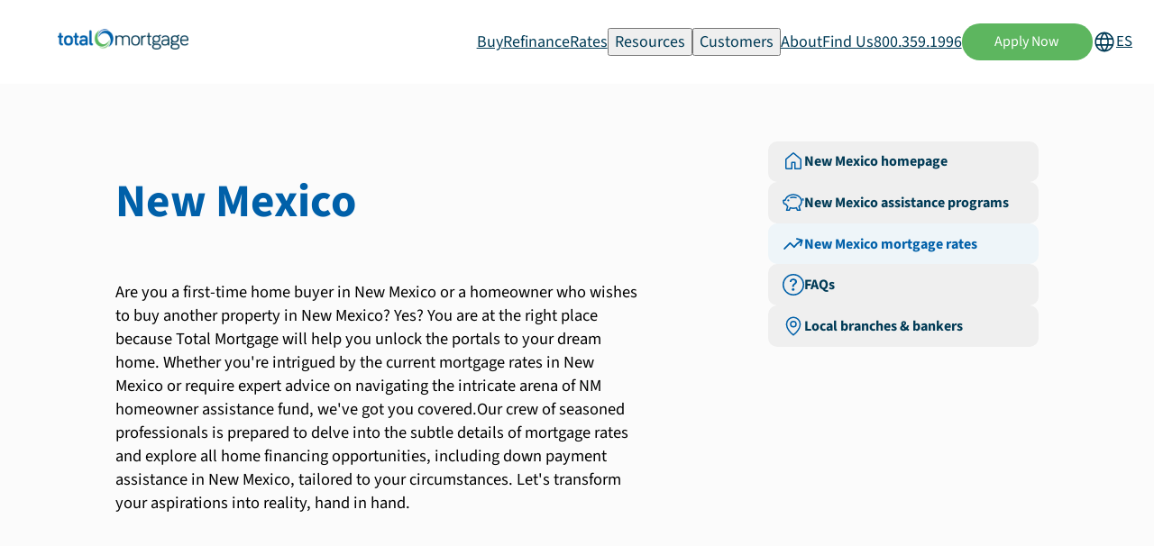

--- FILE ---
content_type: text/html; charset=utf-8
request_url: https://www.totalmortgage.com/locations/state/NM/mortgage-rates
body_size: 57140
content:
<!DOCTYPE html><html lang="en" data-scroll-behavior="smooth"><head><meta charSet="utf-8"/><meta name="viewport" content="width=device-width, initial-scale=1"/><link rel="stylesheet" href="/_next/static/chunks/861c739a9cea7bc1.css" data-precedence="next"/><link rel="stylesheet" href="/_next/static/chunks/d064eaff38486777.css" data-precedence="next"/><link rel="stylesheet" href="/_next/static/chunks/9b4573855c636830.css" data-precedence="next"/><link rel="stylesheet" href="/_next/static/chunks/c3c849e91c40f988.css" data-precedence="next"/><link rel="stylesheet" href="/_next/static/chunks/deeb444ce6ab9d1c.css" data-precedence="next"/><link rel="stylesheet" href="/_next/static/chunks/ffc46251417915ba.css" data-precedence="next"/><link rel="stylesheet" href="/_next/static/chunks/c279495d7aa813e4.css" data-precedence="next"/><link rel="preload" as="script" fetchPriority="low" href="/_next/static/chunks/c03f3033abd1d270.js"/><script src="/_next/static/chunks/609ceab0a63d14ce.js" async=""></script><script src="/_next/static/chunks/393752ef7748ec37.js" async=""></script><script src="/_next/static/chunks/b2c3f0a46ede7d91.js" async=""></script><script src="/_next/static/chunks/bbe60560a70d6454.js" async=""></script><script src="/_next/static/chunks/turbopack-8e3a7e443ba1ead0.js" async=""></script><script src="/_next/static/chunks/d96012bcfc98706a.js" async=""></script><script src="/_next/static/chunks/9e80aaa07d4729bb.js" async=""></script><script src="/_next/static/chunks/7d09ed76d2d200af.js" async=""></script><script src="/_next/static/chunks/6b903eeab812db43.js" async=""></script><script src="/_next/static/chunks/2d18a3d7054366f7.js" async=""></script><script src="/_next/static/chunks/f291a55db90226f2.js" async=""></script><script src="/_next/static/chunks/726c6a569f4e3354.js" async=""></script><script src="/_next/static/chunks/761250ab4dc5c33f.js" async=""></script><script src="/_next/static/chunks/30bd35c4e6c1d192.js" async=""></script><script src="/_next/static/chunks/59af65de2dc8715c.js" async=""></script><script src="/_next/static/chunks/5c5bbf8bda9327db.js" async=""></script><script src="/_next/static/chunks/86a9fde3e5b7189a.js" async=""></script><script src="/_next/static/chunks/1e64aee442444d0b.js" async=""></script><script src="/_next/static/chunks/dcf978a817230c6e.js" async=""></script><script src="/_next/static/chunks/ade6acfaff0a9bf7.js" async=""></script><script src="/_next/static/chunks/832d3adb2f83a2ed.js" async=""></script><script src="/_next/static/chunks/1da75d1c4e1e78a0.js" async=""></script><script src="/_next/static/chunks/75537db0851c77bd.js" async=""></script><script src="/_next/static/chunks/9397af6ae118724d.js" async=""></script><script src="/_next/static/chunks/6bb4faa81356d4f2.js" async=""></script><script src="/_next/static/chunks/24d0360ef716afb5.js" async=""></script><script src="/_next/static/chunks/6d23ea2c204c27fb.js" async=""></script><script src="/_next/static/chunks/a74f4446d9b5cd25.js" async=""></script><link rel="preload" href="https://www.googletagmanager.com/gtag/js?id=G-H0H4JK79KL" as="script"/><link rel="preload" href="https://www.googleadservices.com/pagead/conversion.js" as="script"/><meta name="theme-color" content="#083953"/><title>New Mexico Mortgage Rates Today | Compare Mortgage Rates | Total Mortgage</title><meta name="description" content="Check out our current New Mexico mortgage rates today, calculated by average, daily. For a more personal mortgage rate, our mortgage experts can help get you a quote."/><link rel="author" href="https://www.totalmortgage.com"/><meta name="author" content="Total Mortgage"/><link rel="manifest" href="/site.webmanifest"/><meta name="keywords" content="mortgage rates New Mexico,New Mexico home loan rates,current mortgage rates NM,New Mexico mortgage lenders,best mortgage rates in New Mexico,New Mexico refinance rates,New Mexico home buying rates,current 30 year mortgage rates in New Mexico,today&#x27;s mortgage rates New Mexico,best mortgage lenders in New Mexico for first time buyers,compare mortgage rates New Mexico,lowest mortgage rates New Mexico today,New Mexico housing market,New Mexico home prices,real estate New Mexico,Total Mortgage,mortgage,home loan,mortgage lender,mortgage rates,refinance rates,refinance,home buying,first-time homebuyer,loan application,mortgage approval,real estate market,home financing,Mortgage refinancing,FHA loans,VA loans,Refinance mortgage,Mortgage calculator,Connecticut mortgage company,Online mortgage pre-approval"/><meta name="robots" content="index, follow"/><meta name="googlebot" content="index, follow"/><meta name="category" content="Finance"/><link rel="canonical" href="https://www.totalmortgage.com/locations/state/NM/mortgage-rates"/><meta name="mobile-web-app-capable" content="yes"/><meta name="apple-mobile-web-app-title" content="Total Mortgage"/><meta name="apple-mobile-web-app-status-bar-style" content="default"/><meta property="og:title" content="New Mexico Mortgage Rates Today | Compare Mortgage Rates | Total Mortgage"/><meta property="og:description" content="Check out our current New Mexico mortgage rates today, calculated by average, daily. For a more personal mortgage rate, our mortgage experts can help get you a quote."/><meta property="og:url" content="https://www.totalmortgage.com/locations/state/NM/mortgage-rates"/><meta property="og:site_name" content="Total Mortgage"/><meta property="og:locale" content="en_US"/><meta property="og:country_name" content="United States"/><meta property="og:image" content="https://v2.totalmortgage.com/static/images/logos/metadata/Logo_TMS_OG_1200x630.png"/><meta property="og:image:width" content="1200"/><meta property="og:image:height" content="630"/><meta property="og:image:alt" content="Total Mortgage Logo"/><meta property="og:image" content="https://www.totalmortgage.com/static/images/logos/metadata/Logo_TMS_Social_swirl_500x500.png"/><meta property="og:image:width" content="500"/><meta property="og:image:height" content="500"/><meta property="og:image:alt" content="Total Mortgage Swirl Logo"/><meta property="og:type" content="website"/><meta name="twitter:card" content="summary_large_image"/><meta name="twitter:site" content="@TotalMortgage"/><meta name="twitter:creator" content="@TotalMortgage"/><meta name="twitter:title" content="New Mexico Mortgage Rates Today | Compare Mortgage Rates | Total Mortgage"/><meta name="twitter:description" content="Check out our current New Mexico mortgage rates today, calculated by average, daily. For a more personal mortgage rate, our mortgage experts can help get you a quote."/><meta name="twitter:image" content="https://v2.totalmortgage.com/static/images/logos/metadata/Logo_TMS_OG_1200x630.png"/><link rel="icon" href="/favicon.ico" sizes="any" type="image/x-icon"/><link rel="icon" href="/favicon-32x32.png" sizes="32x32" type="image/png"/><link rel="icon" href="/favicon-16x16.png" sizes="16x16" type="image/png"/><link rel="apple-touch-icon" href="/apple-touch-icon.png" sizes="180x180" type="image/png"/><noscript><img height="1" width="1" style="display:none" src="https://www.facebook.com/tr?id=961790680541500&amp;ev=PageView&amp;noscript=1" alt=""/></noscript><noscript><div style="display:inline"><img height="1" width="1" style="border-style:none" alt="" src="//googleads.g.doubleclick.net/pagead/viewthroughconversion/1069450026/?value=0&amp;guid=ON&amp;script=0"/></div></noscript><script src="/_next/static/chunks/a6dad97d9634a72d.js" noModule=""></script></head><body><div hidden=""><!--$--><!--/$--></div><main class="AppLayout"><header class="header-module-scss-module__fkNH5W__header-wrapper header-module-scss-module__fkNH5W__white-bg"><div class="header-module-scss-module__fkNH5W__header"><a class="header-module-scss-module__fkNH5W__logo" href="/"><figure><img alt="Total Mortgage Logo" loading="lazy" width="275" height="47" decoding="async" data-nimg="1" style="color:transparent" srcSet="/_next/image?url=https%3A%2F%2Fwww.totalmortgage.com%2Fstatic%2Fimages%2Flogos%2Fstandard%2FNew_TMS_Logo_Standard_750x117.png&amp;w=384&amp;q=75 1x, /_next/image?url=https%3A%2F%2Fwww.totalmortgage.com%2Fstatic%2Fimages%2Flogos%2Fstandard%2FNew_TMS_Logo_Standard_750x117.png&amp;w=640&amp;q=75 2x" src="/_next/image?url=https%3A%2F%2Fwww.totalmortgage.com%2Fstatic%2Fimages%2Flogos%2Fstandard%2FNew_TMS_Logo_Standard_750x117.png&amp;w=640&amp;q=75"/></figure></a><div class="header-module-scss-module__fkNH5W__nav-links-wrapper"><a class="header-module-scss-module__fkNH5W__nav-link " target="_blank" href="https://app.totalmortgage.com/get-started?lang=en&amp;utm_source=TM_Website&amp;utm_medium=GlobalHeader&amp;utm_keyword=Buy&amp;lsid=004">Buy</a><a class="header-module-scss-module__fkNH5W__nav-link " target="_blank" href="https://app.totalmortgage.com/get-started/refinance?lang=en&amp;utm_source=TM_Website&amp;utm_medium=GlobalHeader&amp;utm_keyword=Refinance&amp;lsid=004">Refinance</a><a class="header-module-scss-module__fkNH5W__nav-link " target="_self" href="/mortgage-rates?utm_source=TM_Website&amp;utm_medium=GlobalHeader&amp;utm_keyword=Rates">Rates</a><button class="header-module-scss-module__fkNH5W__nav-link ">Resources</button><button class="header-module-scss-module__fkNH5W__nav-link ">Customers</button><a class="header-module-scss-module__fkNH5W__nav-link " target="_self" href="/our-story">About</a><a class="header-module-scss-module__fkNH5W__nav-link " target="_self" href="/bankers">Find Us</a><a href="tel:8003591996" class="header-module-scss-module__fkNH5W__nav-link undefined">800.359.1996</a><a target="_blank" class="btn tmgreen" rel="" href="https://myloan.totalmortgage.com/?ncinok1=TM_Website&amp;ncinok2=Desktop&amp;ncinok3=GlobalHeader&amp;ncinok4=Apply+Now">Apply Now</a><a class="LanguagePicker-module-scss-module__ZEEXKW__language-switch" href="/es/locations/state/NM/mortgage-rates"><svg stroke="currentColor" fill="currentColor" stroke-width="0" viewBox="0 0 256 256" height="1em" width="1em" xmlns="http://www.w3.org/2000/svg"><path d="M128,24h0A104,104,0,1,0,232,128,104.12,104.12,0,0,0,128,24Zm88,104a87.61,87.61,0,0,1-3.33,24H174.16a157.44,157.44,0,0,0,0-48h38.51A87.61,87.61,0,0,1,216,128ZM102,168H154a115.11,115.11,0,0,1-26,45A115.27,115.27,0,0,1,102,168Zm-3.9-16a140.84,140.84,0,0,1,0-48h59.88a140.84,140.84,0,0,1,0,48ZM40,128a87.61,87.61,0,0,1,3.33-24H81.84a157.44,157.44,0,0,0,0,48H43.33A87.61,87.61,0,0,1,40,128ZM154,88H102a115.11,115.11,0,0,1,26-45A115.27,115.27,0,0,1,154,88Zm52.33,0H170.71a135.28,135.28,0,0,0-22.3-45.6A88.29,88.29,0,0,1,206.37,88ZM107.59,42.4A135.28,135.28,0,0,0,85.29,88H49.63A88.29,88.29,0,0,1,107.59,42.4ZM49.63,168H85.29a135.28,135.28,0,0,0,22.3,45.6A88.29,88.29,0,0,1,49.63,168Zm98.78,45.6a135.28,135.28,0,0,0,22.3-45.6h35.66A88.29,88.29,0,0,1,148.41,213.6Z"></path></svg><p class="LanguagePicker-module-scss-module__ZEEXKW__lang-label">ES</p></a></div><div class="header-module-scss-module__fkNH5W__mobile-nav-toggle-wrapper"><div class="BurgerIcon-module-scss-module__acig1W__burger-menu "><div class="BurgerIcon-module-scss-module__acig1W__burger-line"></div><div class="BurgerIcon-module-scss-module__acig1W__burger-line"></div><div class="BurgerIcon-module-scss-module__acig1W__burger-line"></div></div></div></div><div data-dropdown-for="Buy" class="header-module-scss-module__fkNH5W__dropdown-wrapper "><div class="header-module-scss-module__fkNH5W__dropdown-content"><div class="header-module-scss-module__fkNH5W__card-wrapper"><a href="https://app.totalmortgage.com/get-started?lang=en&amp;utm_source=TM_Website&amp;utm_campaign=GlobalHeader&amp;utm_medium=CTA&amp;utm_keyword=Buy_ApplyNow&amp;lsid=004" target="_blank" class="header-module-scss-module__fkNH5W__card"><div class="header-module-scss-module__fkNH5W__arrow-btn"><svg stroke="currentColor" fill="currentColor" stroke-width="0" viewBox="0 0 512 512" height="1em" width="1em" xmlns="http://www.w3.org/2000/svg"><path fill="none" stroke-linecap="round" stroke-linejoin="round" stroke-width="48" d="m268 112 144 144-144 144m124-144H100"></path></svg></div><h3>Apply Now</h3><p>Ready to start your home buying journey? Apply now and get pre-approved for your mortgage.</p></a><a class="header-module-scss-module__fkNH5W__card" href="/mortgage-rates"><div class="header-module-scss-module__fkNH5W__arrow-btn"><svg stroke="currentColor" fill="currentColor" stroke-width="0" viewBox="0 0 512 512" height="1em" width="1em" xmlns="http://www.w3.org/2000/svg"><path fill="none" stroke-linecap="round" stroke-linejoin="round" stroke-width="48" d="m268 112 144 144-144 144m124-144H100"></path></svg></div><h3>Purchase Rates</h3><p>Know the rates, know your options. Start building your homeownership plan today.</p></a><a class="header-module-scss-module__fkNH5W__card" href="/mortgage-calculators/monthly-payment"><div class="header-module-scss-module__fkNH5W__arrow-btn"><svg stroke="currentColor" fill="currentColor" stroke-width="0" viewBox="0 0 512 512" height="1em" width="1em" xmlns="http://www.w3.org/2000/svg"><path fill="none" stroke-linecap="round" stroke-linejoin="round" stroke-width="48" d="m268 112 144 144-144 144m124-144H100"></path></svg></div><h3>Monthly Mortgage Calculator</h3><p>Get a clear picture of your monthly mortgage payment using your rate, credit score, and down payment information.</p></a><a class="header-module-scss-module__fkNH5W__card" href="/mortgage-calculators/purchase-budget"><div class="header-module-scss-module__fkNH5W__arrow-btn"><svg stroke="currentColor" fill="currentColor" stroke-width="0" viewBox="0 0 512 512" height="1em" width="1em" xmlns="http://www.w3.org/2000/svg"><path fill="none" stroke-linecap="round" stroke-linejoin="round" stroke-width="48" d="m268 112 144 144-144 144m124-144H100"></path></svg></div><h3>Affordability Calculator</h3><p>Not sure what fits your budget? This calculator factors in your income, debts, and down payment to help you find the right price range.</p></a></div></div></div><div data-dropdown-for="Refinance" class="header-module-scss-module__fkNH5W__dropdown-wrapper "><div class="header-module-scss-module__fkNH5W__dropdown-content"><div class="header-module-scss-module__fkNH5W__card-wrapper"><a href="https://app.totalmortgage.com/get-started/refinance?lang=en&amp;utm_source=TM_Website&amp;utm_campaign=GlobalHeader&amp;utm_medium=CTA&amp;utm_keyword=Refinance_ApplyNow&amp;lsid=004" target="_blank" class="header-module-scss-module__fkNH5W__card"><div class="header-module-scss-module__fkNH5W__arrow-btn"><svg stroke="currentColor" fill="currentColor" stroke-width="0" viewBox="0 0 512 512" height="1em" width="1em" xmlns="http://www.w3.org/2000/svg"><path fill="none" stroke-linecap="round" stroke-linejoin="round" stroke-width="48" d="m268 112 144 144-144 144m124-144H100"></path></svg></div><h3>Apply Now</h3><p>Ready to lower your rate or tap into your equity? Apply now and start your refinance journey with confidence.</p></a><a class="header-module-scss-module__fkNH5W__card" href="/refinance-rates"><div class="header-module-scss-module__fkNH5W__arrow-btn"><svg stroke="currentColor" fill="currentColor" stroke-width="0" viewBox="0 0 512 512" height="1em" width="1em" xmlns="http://www.w3.org/2000/svg"><path fill="none" stroke-linecap="round" stroke-linejoin="round" stroke-width="48" d="m268 112 144 144-144 144m124-144H100"></path></svg></div><h3>Refinance Rates</h3><p>Rates can change fast. See today’s options and discover potential savings on your mortgage.</p></a><a class="header-module-scss-module__fkNH5W__card" href="/mortgage-calculators/lower-monthly-payment"><div class="header-module-scss-module__fkNH5W__arrow-btn"><svg stroke="currentColor" fill="currentColor" stroke-width="0" viewBox="0 0 512 512" height="1em" width="1em" xmlns="http://www.w3.org/2000/svg"><path fill="none" stroke-linecap="round" stroke-linejoin="round" stroke-width="48" d="m268 112 144 144-144 144m124-144H100"></path></svg></div><h3>Refinance Mortgage Calculator</h3><p>Wondering how refinancing will affect your monthly payments? See how much you can save.</p></a><a class="header-module-scss-module__fkNH5W__card" href="/mortgage-calculators/cashout-refinance"><div class="header-module-scss-module__fkNH5W__arrow-btn"><svg stroke="currentColor" fill="currentColor" stroke-width="0" viewBox="0 0 512 512" height="1em" width="1em" xmlns="http://www.w3.org/2000/svg"><path fill="none" stroke-linecap="round" stroke-linejoin="round" stroke-width="48" d="m268 112 144 144-144 144m124-144H100"></path></svg></div><h3>Cash-Out Refinance Calculator</h3><p>See how much equity you can tap into. Estimate your new mortgage payment and compare loan options.</p></a></div></div></div><div data-dropdown-for="Rates" class="header-module-scss-module__fkNH5W__dropdown-wrapper "><div class="header-module-scss-module__fkNH5W__dropdown-content"><div class="header-module-scss-module__fkNH5W__card-wrapper"><a class="header-module-scss-module__fkNH5W__card" href="/mortgage-rates"><div class="header-module-scss-module__fkNH5W__arrow-btn"><svg stroke="currentColor" fill="currentColor" stroke-width="0" viewBox="0 0 512 512" height="1em" width="1em" xmlns="http://www.w3.org/2000/svg"><path fill="none" stroke-linecap="round" stroke-linejoin="round" stroke-width="48" d="m268 112 144 144-144 144m124-144H100"></path></svg></div><h3>Today&#x27;s Rates</h3><p>Get a snapshot of today’s mortgage rates and see how they could impact your financing plans.</p></a><a href="https://app.totalmortgage.com/get-started?lang=en&amp;utm_source=TM_Website&amp;utm_campaign=GlobalHeader&amp;utm_medium=CTA&amp;utm_keyword=Find+My+Rate&amp;lsid=004" target="_blank" class="header-module-scss-module__fkNH5W__card"><div class="header-module-scss-module__fkNH5W__arrow-btn"><svg stroke="currentColor" fill="currentColor" stroke-width="0" viewBox="0 0 512 512" height="1em" width="1em" xmlns="http://www.w3.org/2000/svg"><path fill="none" stroke-linecap="round" stroke-linejoin="round" stroke-width="48" d="m268 112 144 144-144 144m124-144H100"></path></svg></div><h3>Find My Rate</h3><p>Get a custom rate estimate in minutes. No guesswork, just real numbers.</p></a></div><figure class="header-module-scss-module__fkNH5W__dropdown-image header-module-scss-module__fkNH5W__lg"><img alt="Rates Header Image" title="Rates Header Image" loading="lazy" decoding="async" data-nimg="fill" style="position:absolute;height:100%;width:100%;left:0;top:0;right:0;bottom:0;color:transparent" sizes="100vw" srcSet="/_next/image?url=https%3A%2F%2Fwww.totalmortgage.com%2Fstatic%2Fimages%2Fheader%2Frates_header_image.png&amp;w=640&amp;q=75 640w, /_next/image?url=https%3A%2F%2Fwww.totalmortgage.com%2Fstatic%2Fimages%2Fheader%2Frates_header_image.png&amp;w=750&amp;q=75 750w, /_next/image?url=https%3A%2F%2Fwww.totalmortgage.com%2Fstatic%2Fimages%2Fheader%2Frates_header_image.png&amp;w=828&amp;q=75 828w, /_next/image?url=https%3A%2F%2Fwww.totalmortgage.com%2Fstatic%2Fimages%2Fheader%2Frates_header_image.png&amp;w=1080&amp;q=75 1080w, /_next/image?url=https%3A%2F%2Fwww.totalmortgage.com%2Fstatic%2Fimages%2Fheader%2Frates_header_image.png&amp;w=1200&amp;q=75 1200w, /_next/image?url=https%3A%2F%2Fwww.totalmortgage.com%2Fstatic%2Fimages%2Fheader%2Frates_header_image.png&amp;w=1920&amp;q=75 1920w, /_next/image?url=https%3A%2F%2Fwww.totalmortgage.com%2Fstatic%2Fimages%2Fheader%2Frates_header_image.png&amp;w=2048&amp;q=75 2048w, /_next/image?url=https%3A%2F%2Fwww.totalmortgage.com%2Fstatic%2Fimages%2Fheader%2Frates_header_image.png&amp;w=3840&amp;q=75 3840w" src="/_next/image?url=https%3A%2F%2Fwww.totalmortgage.com%2Fstatic%2Fimages%2Fheader%2Frates_header_image.png&amp;w=3840&amp;q=75"/></figure></div></div><div data-dropdown-for="Resources" class="header-module-scss-module__fkNH5W__dropdown-wrapper "><div class="header-module-scss-module__fkNH5W__dropdown-content"><div class="header-module-scss-module__fkNH5W__card-wrapper"><a class="header-module-scss-module__fkNH5W__card" href="/mortgage-calculators"><div class="header-module-scss-module__fkNH5W__arrow-btn"><svg stroke="currentColor" fill="currentColor" stroke-width="0" viewBox="0 0 512 512" height="1em" width="1em" xmlns="http://www.w3.org/2000/svg"><path fill="none" stroke-linecap="round" stroke-linejoin="round" stroke-width="48" d="m268 112 144 144-144 144m124-144H100"></path></svg></div><h3>Calculators</h3><p>Free, interactive mortgage calculators that can help you along the journey toward your home ownership goals.<!-- --> </p></a><a target="_blank" class="header-module-scss-module__fkNH5W__card" href="https://learn.totalmortgage.com?utm_source=TM_Website&amp;utm_medium=GlobalHeader&amp;utm_keyword=Blog"><div class="header-module-scss-module__fkNH5W__arrow-btn"><svg stroke="currentColor" fill="currentColor" stroke-width="0" viewBox="0 0 512 512" height="1em" width="1em" xmlns="http://www.w3.org/2000/svg"><path fill="none" stroke-linecap="round" stroke-linejoin="round" stroke-width="48" d="m268 112 144 144-144 144m124-144H100"></path></svg></div><h3>Blog</h3><p>Learn more. Stress less. Our blog breaks down what you need to know to buy, refinance, or plan ahead.</p></a><a class="header-module-scss-module__fkNH5W__card" href="/faq"><div class="header-module-scss-module__fkNH5W__arrow-btn"><svg stroke="currentColor" fill="currentColor" stroke-width="0" viewBox="0 0 512 512" height="1em" width="1em" xmlns="http://www.w3.org/2000/svg"><path fill="none" stroke-linecap="round" stroke-linejoin="round" stroke-width="48" d="m268 112 144 144-144 144m124-144H100"></path></svg></div><h3>FAQs</h3><p>Check out our FAQs to learn more about Total Mortgage, mortgage lending, home refinancing, and more.</p></a><a class="header-module-scss-module__fkNH5W__card" href="/mortgage-loans"><div class="header-module-scss-module__fkNH5W__arrow-btn"><svg stroke="currentColor" fill="currentColor" stroke-width="0" viewBox="0 0 512 512" height="1em" width="1em" xmlns="http://www.w3.org/2000/svg"><path fill="none" stroke-linecap="round" stroke-linejoin="round" stroke-width="48" d="m268 112 144 144-144 144m124-144H100"></path></svg></div><h3>Loan Products</h3><p>Navigate all our loan product options and find the perfect loan for you.</p></a></div></div></div><div data-dropdown-for="Customers" class="header-module-scss-module__fkNH5W__dropdown-wrapper "><div class="header-module-scss-module__fkNH5W__dropdown-content"><div class="header-module-scss-module__fkNH5W__card-wrapper"><a class="header-module-scss-module__fkNH5W__card" href="/servicing"><div class="header-module-scss-module__fkNH5W__arrow-btn"><svg stroke="currentColor" fill="currentColor" stroke-width="0" viewBox="0 0 512 512" height="1em" width="1em" xmlns="http://www.w3.org/2000/svg"><path fill="none" stroke-linecap="round" stroke-linejoin="round" stroke-width="48" d="m268 112 144 144-144 144m124-144H100"></path></svg></div><h3>Make A Payment</h3><p>Need to make a payment? We make it easy to manage your mortgage anytime, anywhere.</p></a><a class="header-module-scss-module__fkNH5W__card" href="/apply"><div class="header-module-scss-module__fkNH5W__arrow-btn"><svg stroke="currentColor" fill="currentColor" stroke-width="0" viewBox="0 0 512 512" height="1em" width="1em" xmlns="http://www.w3.org/2000/svg"><path fill="none" stroke-linecap="round" stroke-linejoin="round" stroke-width="48" d="m268 112 144 144-144 144m124-144H100"></path></svg></div><h3>Lower My Payment</h3><p>Even small changes can lead to big savings. Discover ways to lower your monthly mortgage payment.<!-- --> </p></a><div target="_blank" class="header-module-scss-module__fkNH5W__card"><a target="_blank" class="header-module-scss-module__fkNH5W__card-link" href="/contact"><div class="header-module-scss-module__fkNH5W__arrow-btn"><svg stroke="currentColor" fill="currentColor" stroke-width="0" viewBox="0 0 512 512" height="1em" width="1em" xmlns="http://www.w3.org/2000/svg"><path fill="none" stroke-linecap="round" stroke-linejoin="round" stroke-width="48" d="m268 112 144 144-144 144m124-144H100"></path></svg></div><h3>Contact Us</h3><p>Have questions? We’re here to help.</p></a><div class="header-module-scss-module__fkNH5W__card-links"><a href="tel:8003591996" class="header-module-scss-module__fkNH5W__link"><svg stroke="currentColor" fill="none" stroke-width="2" viewBox="0 0 24 24" stroke-linecap="round" stroke-linejoin="round" height="1em" width="1em" xmlns="http://www.w3.org/2000/svg"><path d="M15.05 5A5 5 0 0 1 19 8.95M15.05 1A9 9 0 0 1 23 8.94m-1 7.98v3a2 2 0 0 1-2.18 2 19.79 19.79 0 0 1-8.63-3.07 19.5 19.5 0 0 1-6-6 19.79 19.79 0 0 1-3.07-8.67A2 2 0 0 1 4.11 2h3a2 2 0 0 1 2 1.72 12.84 12.84 0 0 0 .7 2.81 2 2 0 0 1-.45 2.11L8.09 9.91a16 16 0 0 0 6 6l1.27-1.27a2 2 0 0 1 2.11-.45 12.84 12.84 0 0 0 2.81.7A2 2 0 0 1 22 16.92z"></path></svg>800.359.1996</a><a href="mailto:servicing@totalmortgage.com" class="header-module-scss-module__fkNH5W__link"><svg stroke="currentColor" fill="currentColor" stroke-width="0" viewBox="0 0 24 24" height="1em" width="1em" xmlns="http://www.w3.org/2000/svg"><path fill="none" d="M0 0h24v24H0V0z"></path><path d="M22 6c0-1.1-.9-2-2-2H4c-1.1 0-2 .9-2 2v12c0 1.1.9 2 2 2h16c1.1 0 2-.9 2-2V6zm-2 0-8 5-8-5h16zm0 12H4V8l8 5 8-5v10z"></path></svg>servicing@totalmortgage.com</a><p class="header-module-scss-module__fkNH5W__link"><svg stroke="currentColor" fill="currentColor" stroke-width="0" viewBox="0 0 24 24" height="1em" width="1em" xmlns="http://www.w3.org/2000/svg"><path fill="none" d="M0 0h24v24H0z"></path><path d="M19 4h-1V2h-2v2H8V2H6v2H5c-1.11 0-1.99.9-1.99 2L3 20a2 2 0 0 0 2 2h14c1.1 0 2-.9 2-2V6c0-1.1-.9-2-2-2zm0 16H5V10h14v10zm0-12H5V6h14v2zM9 14H7v-2h2v2zm4 0h-2v-2h2v2zm4 0h-2v-2h2v2zm-8 4H7v-2h2v2zm4 0h-2v-2h2v2zm4 0h-2v-2h2v2z"></path></svg>Monday - Friday | 9 am - 5 pm</p></div></div></div><figure class="header-module-scss-module__fkNH5W__dropdown-image"><img alt="Customers Header Image" title="Customers Header Image" loading="lazy" decoding="async" data-nimg="fill" style="position:absolute;height:100%;width:100%;left:0;top:0;right:0;bottom:0;color:transparent" sizes="100vw" srcSet="/_next/image?url=https%3A%2F%2Fwww.totalmortgage.com%2Fstatic%2Fimages%2Fheader%2Fcustomers_header_image.png&amp;w=640&amp;q=75 640w, /_next/image?url=https%3A%2F%2Fwww.totalmortgage.com%2Fstatic%2Fimages%2Fheader%2Fcustomers_header_image.png&amp;w=750&amp;q=75 750w, /_next/image?url=https%3A%2F%2Fwww.totalmortgage.com%2Fstatic%2Fimages%2Fheader%2Fcustomers_header_image.png&amp;w=828&amp;q=75 828w, /_next/image?url=https%3A%2F%2Fwww.totalmortgage.com%2Fstatic%2Fimages%2Fheader%2Fcustomers_header_image.png&amp;w=1080&amp;q=75 1080w, /_next/image?url=https%3A%2F%2Fwww.totalmortgage.com%2Fstatic%2Fimages%2Fheader%2Fcustomers_header_image.png&amp;w=1200&amp;q=75 1200w, /_next/image?url=https%3A%2F%2Fwww.totalmortgage.com%2Fstatic%2Fimages%2Fheader%2Fcustomers_header_image.png&amp;w=1920&amp;q=75 1920w, /_next/image?url=https%3A%2F%2Fwww.totalmortgage.com%2Fstatic%2Fimages%2Fheader%2Fcustomers_header_image.png&amp;w=2048&amp;q=75 2048w, /_next/image?url=https%3A%2F%2Fwww.totalmortgage.com%2Fstatic%2Fimages%2Fheader%2Fcustomers_header_image.png&amp;w=3840&amp;q=75 3840w" src="/_next/image?url=https%3A%2F%2Fwww.totalmortgage.com%2Fstatic%2Fimages%2Fheader%2Fcustomers_header_image.png&amp;w=3840&amp;q=75"/></figure></div></div><div data-dropdown-for="About" class="header-module-scss-module__fkNH5W__dropdown-wrapper "><div class="header-module-scss-module__fkNH5W__dropdown-content"><div class="header-module-scss-module__fkNH5W__col"><div class="header-module-scss-module__fkNH5W__card-wrapper"><a class="header-module-scss-module__fkNH5W__card" href="/our-story"><div class="header-module-scss-module__fkNH5W__arrow-btn"><svg stroke="currentColor" fill="currentColor" stroke-width="0" viewBox="0 0 512 512" height="1em" width="1em" xmlns="http://www.w3.org/2000/svg"><path fill="none" stroke-linecap="round" stroke-linejoin="round" stroke-width="48" d="m268 112 144 144-144 144m124-144H100"></path></svg></div><h3>Our Story</h3><p>Learn more about our mission to provide local lending expertise at the national level.</p></a><a class="header-module-scss-module__fkNH5W__card" href="/careers"><div class="header-module-scss-module__fkNH5W__arrow-btn"><svg stroke="currentColor" fill="currentColor" stroke-width="0" viewBox="0 0 512 512" height="1em" width="1em" xmlns="http://www.w3.org/2000/svg"><path fill="none" stroke-linecap="round" stroke-linejoin="round" stroke-width="48" d="m268 112 144 144-144 144m124-144H100"></path></svg></div><h3>Careers</h3><p>Stability, growth, culture, innovation. Join our story today.</p></a><a class="header-module-scss-module__fkNH5W__card" href="/join-us"><div class="header-module-scss-module__fkNH5W__arrow-btn"><svg stroke="currentColor" fill="currentColor" stroke-width="0" viewBox="0 0 512 512" height="1em" width="1em" xmlns="http://www.w3.org/2000/svg"><path fill="none" stroke-linecap="round" stroke-linejoin="round" stroke-width="48" d="m268 112 144 144-144 144m124-144H100"></path></svg></div><h3>Why join Total Mortgage?</h3><p>From day one to closing day, see why home buyers choose Total Mortgage for a smooth lending experience.</p></a></div></div><figure class="header-module-scss-module__fkNH5W__dropdown-image"><img alt="Customers Header Image" title="Customers Header Image" loading="lazy" decoding="async" data-nimg="fill" style="position:absolute;height:100%;width:100%;left:0;top:0;right:0;bottom:0;color:transparent" sizes="100vw" srcSet="/_next/image?url=https%3A%2F%2Fwww.totalmortgage.com%2Fstatic%2Fimages%2Fheader%2Four_story_hero.png&amp;w=640&amp;q=75 640w, /_next/image?url=https%3A%2F%2Fwww.totalmortgage.com%2Fstatic%2Fimages%2Fheader%2Four_story_hero.png&amp;w=750&amp;q=75 750w, /_next/image?url=https%3A%2F%2Fwww.totalmortgage.com%2Fstatic%2Fimages%2Fheader%2Four_story_hero.png&amp;w=828&amp;q=75 828w, /_next/image?url=https%3A%2F%2Fwww.totalmortgage.com%2Fstatic%2Fimages%2Fheader%2Four_story_hero.png&amp;w=1080&amp;q=75 1080w, /_next/image?url=https%3A%2F%2Fwww.totalmortgage.com%2Fstatic%2Fimages%2Fheader%2Four_story_hero.png&amp;w=1200&amp;q=75 1200w, /_next/image?url=https%3A%2F%2Fwww.totalmortgage.com%2Fstatic%2Fimages%2Fheader%2Four_story_hero.png&amp;w=1920&amp;q=75 1920w, /_next/image?url=https%3A%2F%2Fwww.totalmortgage.com%2Fstatic%2Fimages%2Fheader%2Four_story_hero.png&amp;w=2048&amp;q=75 2048w, /_next/image?url=https%3A%2F%2Fwww.totalmortgage.com%2Fstatic%2Fimages%2Fheader%2Four_story_hero.png&amp;w=3840&amp;q=75 3840w" src="/_next/image?url=https%3A%2F%2Fwww.totalmortgage.com%2Fstatic%2Fimages%2Fheader%2Four_story_hero.png&amp;w=3840&amp;q=75"/></figure></div></div><div data-dropdown-for="Find Us" class="header-module-scss-module__fkNH5W__dropdown-wrapper "><div class="header-module-scss-module__fkNH5W__dropdown-content"><div class="header-module-scss-module__fkNH5W__card-wrapper"><a class="header-module-scss-module__fkNH5W__card" href="/bankers"><div class="header-module-scss-module__fkNH5W__arrow-btn"><svg stroke="currentColor" fill="currentColor" stroke-width="0" viewBox="0 0 512 512" height="1em" width="1em" xmlns="http://www.w3.org/2000/svg"><path fill="none" stroke-linecap="round" stroke-linejoin="round" stroke-width="48" d="m268 112 144 144-144 144m124-144H100"></path></svg></div><h3>Find A Loan Officer</h3><p>See a list of our licensed Loan Officers that can help your home-buying situation.</p></a><a class="header-module-scss-module__fkNH5W__card" href="/locations"><div class="header-module-scss-module__fkNH5W__arrow-btn"><svg stroke="currentColor" fill="currentColor" stroke-width="0" viewBox="0 0 512 512" height="1em" width="1em" xmlns="http://www.w3.org/2000/svg"><path fill="none" stroke-linecap="round" stroke-linejoin="round" stroke-width="48" d="m268 112 144 144-144 144m124-144H100"></path></svg></div><h3>Locate Your Closest Branch</h3><p>We have branches across the country. Check to see if we’re in your neighborhood.</p></a></div><figure class="header-module-scss-module__fkNH5W__dropdown-image header-module-scss-module__fkNH5W__lg"><img alt="Find Us Header Image" title="Find Us Header Image" loading="lazy" decoding="async" data-nimg="fill" style="position:absolute;height:100%;width:100%;left:0;top:0;right:0;bottom:0;color:transparent" sizes="100vw" srcSet="/_next/image?url=https%3A%2F%2Fwww.totalmortgage.com%2Fstatic%2Fimages%2Fheader%2FAdobeStock_285341229.png&amp;w=640&amp;q=75 640w, /_next/image?url=https%3A%2F%2Fwww.totalmortgage.com%2Fstatic%2Fimages%2Fheader%2FAdobeStock_285341229.png&amp;w=750&amp;q=75 750w, /_next/image?url=https%3A%2F%2Fwww.totalmortgage.com%2Fstatic%2Fimages%2Fheader%2FAdobeStock_285341229.png&amp;w=828&amp;q=75 828w, /_next/image?url=https%3A%2F%2Fwww.totalmortgage.com%2Fstatic%2Fimages%2Fheader%2FAdobeStock_285341229.png&amp;w=1080&amp;q=75 1080w, /_next/image?url=https%3A%2F%2Fwww.totalmortgage.com%2Fstatic%2Fimages%2Fheader%2FAdobeStock_285341229.png&amp;w=1200&amp;q=75 1200w, /_next/image?url=https%3A%2F%2Fwww.totalmortgage.com%2Fstatic%2Fimages%2Fheader%2FAdobeStock_285341229.png&amp;w=1920&amp;q=75 1920w, /_next/image?url=https%3A%2F%2Fwww.totalmortgage.com%2Fstatic%2Fimages%2Fheader%2FAdobeStock_285341229.png&amp;w=2048&amp;q=75 2048w, /_next/image?url=https%3A%2F%2Fwww.totalmortgage.com%2Fstatic%2Fimages%2Fheader%2FAdobeStock_285341229.png&amp;w=3840&amp;q=75 3840w" src="/_next/image?url=https%3A%2F%2Fwww.totalmortgage.com%2Fstatic%2Fimages%2Fheader%2FAdobeStock_285341229.png&amp;w=3840&amp;q=75"/></figure></div></div><div class="header-module-scss-module__fkNH5W__mobile-nav-links-wrapper "><div class="header-module-scss-module__fkNH5W__mobile-nav-links"><details class="header-module-scss-module__fkNH5W__nav-link"><summary><p>Buy</p><svg stroke="currentColor" fill="currentColor" stroke-width="0" viewBox="0 0 448 512" height="1em" width="1em" xmlns="http://www.w3.org/2000/svg"><path d="M207.029 381.476L12.686 187.132c-9.373-9.373-9.373-24.569 0-33.941l22.667-22.667c9.357-9.357 24.522-9.375 33.901-.04L224 284.505l154.745-154.021c9.379-9.335 24.544-9.317 33.901.04l22.667 22.667c9.373 9.373 9.373 24.569 0 33.941L240.971 381.476c-9.373 9.372-24.569 9.372-33.942 0z"></path></svg></summary><div class="header-module-scss-module__fkNH5W__dropdown-content"><div class="header-module-scss-module__fkNH5W__card-wrapper"><a href="https://app.totalmortgage.com/get-started?lang=en&amp;utm_source=TM_Website&amp;utm_campaign=GlobalHeader&amp;utm_medium=CTA&amp;utm_keyword=Buy_ApplyNow&amp;lsid=004" target="_blank" class="header-module-scss-module__fkNH5W__card"><div class="header-module-scss-module__fkNH5W__arrow-btn"><svg stroke="currentColor" fill="currentColor" stroke-width="0" viewBox="0 0 512 512" height="1em" width="1em" xmlns="http://www.w3.org/2000/svg"><path fill="none" stroke-linecap="round" stroke-linejoin="round" stroke-width="48" d="m268 112 144 144-144 144m124-144H100"></path></svg></div><h3>Apply Now</h3><p>Ready to start your home buying journey? Apply now and get pre-approved for your mortgage.</p></a><a class="header-module-scss-module__fkNH5W__card" href="/mortgage-rates"><div class="header-module-scss-module__fkNH5W__arrow-btn"><svg stroke="currentColor" fill="currentColor" stroke-width="0" viewBox="0 0 512 512" height="1em" width="1em" xmlns="http://www.w3.org/2000/svg"><path fill="none" stroke-linecap="round" stroke-linejoin="round" stroke-width="48" d="m268 112 144 144-144 144m124-144H100"></path></svg></div><h3>Purchase Rates</h3><p>Know the rates, know your options. Start building your homeownership plan today.</p></a><a class="header-module-scss-module__fkNH5W__card" href="/mortgage-calculators/monthly-payment"><div class="header-module-scss-module__fkNH5W__arrow-btn"><svg stroke="currentColor" fill="currentColor" stroke-width="0" viewBox="0 0 512 512" height="1em" width="1em" xmlns="http://www.w3.org/2000/svg"><path fill="none" stroke-linecap="round" stroke-linejoin="round" stroke-width="48" d="m268 112 144 144-144 144m124-144H100"></path></svg></div><h3>Monthly Mortgage Calculator</h3><p>Get a clear picture of your monthly mortgage payment using your rate, credit score, and down payment information.</p></a><a class="header-module-scss-module__fkNH5W__card" href="/mortgage-calculators/purchase-budget"><div class="header-module-scss-module__fkNH5W__arrow-btn"><svg stroke="currentColor" fill="currentColor" stroke-width="0" viewBox="0 0 512 512" height="1em" width="1em" xmlns="http://www.w3.org/2000/svg"><path fill="none" stroke-linecap="round" stroke-linejoin="round" stroke-width="48" d="m268 112 144 144-144 144m124-144H100"></path></svg></div><h3>Affordability Calculator</h3><p>Not sure what fits your budget? This calculator factors in your income, debts, and down payment to help you find the right price range.</p></a></div></div></details><details class="header-module-scss-module__fkNH5W__nav-link"><summary><p>Refinance</p><svg stroke="currentColor" fill="currentColor" stroke-width="0" viewBox="0 0 448 512" height="1em" width="1em" xmlns="http://www.w3.org/2000/svg"><path d="M207.029 381.476L12.686 187.132c-9.373-9.373-9.373-24.569 0-33.941l22.667-22.667c9.357-9.357 24.522-9.375 33.901-.04L224 284.505l154.745-154.021c9.379-9.335 24.544-9.317 33.901.04l22.667 22.667c9.373 9.373 9.373 24.569 0 33.941L240.971 381.476c-9.373 9.372-24.569 9.372-33.942 0z"></path></svg></summary><div class="header-module-scss-module__fkNH5W__dropdown-content"><div class="header-module-scss-module__fkNH5W__card-wrapper"><a href="https://app.totalmortgage.com/get-started/refinance?lang=en&amp;utm_source=TM_Website&amp;utm_campaign=GlobalHeader&amp;utm_medium=CTA&amp;utm_keyword=Refinance_ApplyNow&amp;lsid=004" target="_blank" class="header-module-scss-module__fkNH5W__card"><div class="header-module-scss-module__fkNH5W__arrow-btn"><svg stroke="currentColor" fill="currentColor" stroke-width="0" viewBox="0 0 512 512" height="1em" width="1em" xmlns="http://www.w3.org/2000/svg"><path fill="none" stroke-linecap="round" stroke-linejoin="round" stroke-width="48" d="m268 112 144 144-144 144m124-144H100"></path></svg></div><h3>Apply Now</h3><p>Ready to lower your rate or tap into your equity? Apply now and start your refinance journey with confidence.</p></a><a class="header-module-scss-module__fkNH5W__card" href="/refinance-rates"><div class="header-module-scss-module__fkNH5W__arrow-btn"><svg stroke="currentColor" fill="currentColor" stroke-width="0" viewBox="0 0 512 512" height="1em" width="1em" xmlns="http://www.w3.org/2000/svg"><path fill="none" stroke-linecap="round" stroke-linejoin="round" stroke-width="48" d="m268 112 144 144-144 144m124-144H100"></path></svg></div><h3>Refinance Rates</h3><p>Rates can change fast. See today’s options and discover potential savings on your mortgage.</p></a><a class="header-module-scss-module__fkNH5W__card" href="/mortgage-calculators/lower-monthly-payment"><div class="header-module-scss-module__fkNH5W__arrow-btn"><svg stroke="currentColor" fill="currentColor" stroke-width="0" viewBox="0 0 512 512" height="1em" width="1em" xmlns="http://www.w3.org/2000/svg"><path fill="none" stroke-linecap="round" stroke-linejoin="round" stroke-width="48" d="m268 112 144 144-144 144m124-144H100"></path></svg></div><h3>Refinance Mortgage Calculator</h3><p>Wondering how refinancing will affect your monthly payments? See how much you can save.</p></a><a class="header-module-scss-module__fkNH5W__card" href="/mortgage-calculators/cashout-refinance"><div class="header-module-scss-module__fkNH5W__arrow-btn"><svg stroke="currentColor" fill="currentColor" stroke-width="0" viewBox="0 0 512 512" height="1em" width="1em" xmlns="http://www.w3.org/2000/svg"><path fill="none" stroke-linecap="round" stroke-linejoin="round" stroke-width="48" d="m268 112 144 144-144 144m124-144H100"></path></svg></div><h3>Cash-Out Refinance Calculator</h3><p>See how much equity you can tap into. Estimate your new mortgage payment and compare loan options.</p></a></div></div></details><details class="header-module-scss-module__fkNH5W__nav-link"><summary><p>Rates</p><svg stroke="currentColor" fill="currentColor" stroke-width="0" viewBox="0 0 448 512" height="1em" width="1em" xmlns="http://www.w3.org/2000/svg"><path d="M207.029 381.476L12.686 187.132c-9.373-9.373-9.373-24.569 0-33.941l22.667-22.667c9.357-9.357 24.522-9.375 33.901-.04L224 284.505l154.745-154.021c9.379-9.335 24.544-9.317 33.901.04l22.667 22.667c9.373 9.373 9.373 24.569 0 33.941L240.971 381.476c-9.373 9.372-24.569 9.372-33.942 0z"></path></svg></summary><div class="header-module-scss-module__fkNH5W__dropdown-content"><div class="header-module-scss-module__fkNH5W__card-wrapper"><a class="header-module-scss-module__fkNH5W__card" href="/mortgage-rates"><div class="header-module-scss-module__fkNH5W__arrow-btn"><svg stroke="currentColor" fill="currentColor" stroke-width="0" viewBox="0 0 512 512" height="1em" width="1em" xmlns="http://www.w3.org/2000/svg"><path fill="none" stroke-linecap="round" stroke-linejoin="round" stroke-width="48" d="m268 112 144 144-144 144m124-144H100"></path></svg></div><h3>Today&#x27;s Rates</h3><p>Get a snapshot of today’s mortgage rates and see how they could impact your financing plans.</p></a><a href="https://app.totalmortgage.com/get-started?lang=en&amp;utm_source=TM_Website&amp;utm_campaign=GlobalHeader&amp;utm_medium=CTA&amp;utm_keyword=Find+My+Rate&amp;lsid=004" target="_blank" class="header-module-scss-module__fkNH5W__card"><div class="header-module-scss-module__fkNH5W__arrow-btn"><svg stroke="currentColor" fill="currentColor" stroke-width="0" viewBox="0 0 512 512" height="1em" width="1em" xmlns="http://www.w3.org/2000/svg"><path fill="none" stroke-linecap="round" stroke-linejoin="round" stroke-width="48" d="m268 112 144 144-144 144m124-144H100"></path></svg></div><h3>Find My Rate</h3><p>Get a custom rate estimate in minutes. No guesswork, just real numbers.</p></a></div><figure class="header-module-scss-module__fkNH5W__dropdown-image header-module-scss-module__fkNH5W__lg"><img alt="Rates Header Image" title="Rates Header Image" loading="lazy" decoding="async" data-nimg="fill" style="position:absolute;height:100%;width:100%;left:0;top:0;right:0;bottom:0;color:transparent" sizes="100vw" srcSet="/_next/image?url=https%3A%2F%2Fwww.totalmortgage.com%2Fstatic%2Fimages%2Fheader%2Frates_header_image.png&amp;w=640&amp;q=75 640w, /_next/image?url=https%3A%2F%2Fwww.totalmortgage.com%2Fstatic%2Fimages%2Fheader%2Frates_header_image.png&amp;w=750&amp;q=75 750w, /_next/image?url=https%3A%2F%2Fwww.totalmortgage.com%2Fstatic%2Fimages%2Fheader%2Frates_header_image.png&amp;w=828&amp;q=75 828w, /_next/image?url=https%3A%2F%2Fwww.totalmortgage.com%2Fstatic%2Fimages%2Fheader%2Frates_header_image.png&amp;w=1080&amp;q=75 1080w, /_next/image?url=https%3A%2F%2Fwww.totalmortgage.com%2Fstatic%2Fimages%2Fheader%2Frates_header_image.png&amp;w=1200&amp;q=75 1200w, /_next/image?url=https%3A%2F%2Fwww.totalmortgage.com%2Fstatic%2Fimages%2Fheader%2Frates_header_image.png&amp;w=1920&amp;q=75 1920w, /_next/image?url=https%3A%2F%2Fwww.totalmortgage.com%2Fstatic%2Fimages%2Fheader%2Frates_header_image.png&amp;w=2048&amp;q=75 2048w, /_next/image?url=https%3A%2F%2Fwww.totalmortgage.com%2Fstatic%2Fimages%2Fheader%2Frates_header_image.png&amp;w=3840&amp;q=75 3840w" src="/_next/image?url=https%3A%2F%2Fwww.totalmortgage.com%2Fstatic%2Fimages%2Fheader%2Frates_header_image.png&amp;w=3840&amp;q=75"/></figure></div></details><details class="header-module-scss-module__fkNH5W__nav-link"><summary><p>Resources</p><svg stroke="currentColor" fill="currentColor" stroke-width="0" viewBox="0 0 448 512" height="1em" width="1em" xmlns="http://www.w3.org/2000/svg"><path d="M207.029 381.476L12.686 187.132c-9.373-9.373-9.373-24.569 0-33.941l22.667-22.667c9.357-9.357 24.522-9.375 33.901-.04L224 284.505l154.745-154.021c9.379-9.335 24.544-9.317 33.901.04l22.667 22.667c9.373 9.373 9.373 24.569 0 33.941L240.971 381.476c-9.373 9.372-24.569 9.372-33.942 0z"></path></svg></summary><div class="header-module-scss-module__fkNH5W__dropdown-content"><div class="header-module-scss-module__fkNH5W__card-wrapper"><a class="header-module-scss-module__fkNH5W__card" href="/mortgage-calculators"><div class="header-module-scss-module__fkNH5W__arrow-btn"><svg stroke="currentColor" fill="currentColor" stroke-width="0" viewBox="0 0 512 512" height="1em" width="1em" xmlns="http://www.w3.org/2000/svg"><path fill="none" stroke-linecap="round" stroke-linejoin="round" stroke-width="48" d="m268 112 144 144-144 144m124-144H100"></path></svg></div><h3>Calculators</h3><p>Free, interactive mortgage calculators that can help you along the journey toward your home ownership goals.<!-- --> </p></a><a target="_blank" class="header-module-scss-module__fkNH5W__card" href="https://learn.totalmortgage.com?utm_source=TM_Website&amp;utm_medium=GlobalHeader&amp;utm_keyword=Blog"><div class="header-module-scss-module__fkNH5W__arrow-btn"><svg stroke="currentColor" fill="currentColor" stroke-width="0" viewBox="0 0 512 512" height="1em" width="1em" xmlns="http://www.w3.org/2000/svg"><path fill="none" stroke-linecap="round" stroke-linejoin="round" stroke-width="48" d="m268 112 144 144-144 144m124-144H100"></path></svg></div><h3>Blog</h3><p>Learn more. Stress less. Our blog breaks down what you need to know to buy, refinance, or plan ahead.</p></a><a class="header-module-scss-module__fkNH5W__card" href="/faq"><div class="header-module-scss-module__fkNH5W__arrow-btn"><svg stroke="currentColor" fill="currentColor" stroke-width="0" viewBox="0 0 512 512" height="1em" width="1em" xmlns="http://www.w3.org/2000/svg"><path fill="none" stroke-linecap="round" stroke-linejoin="round" stroke-width="48" d="m268 112 144 144-144 144m124-144H100"></path></svg></div><h3>FAQs</h3><p>Check out our FAQs to learn more about Total Mortgage, mortgage lending, home refinancing, and more.</p></a><a class="header-module-scss-module__fkNH5W__card" href="/mortgage-loans"><div class="header-module-scss-module__fkNH5W__arrow-btn"><svg stroke="currentColor" fill="currentColor" stroke-width="0" viewBox="0 0 512 512" height="1em" width="1em" xmlns="http://www.w3.org/2000/svg"><path fill="none" stroke-linecap="round" stroke-linejoin="round" stroke-width="48" d="m268 112 144 144-144 144m124-144H100"></path></svg></div><h3>Loan Products</h3><p>Navigate all our loan product options and find the perfect loan for you.</p></a></div></div></details><details class="header-module-scss-module__fkNH5W__nav-link"><summary><p>Customers</p><svg stroke="currentColor" fill="currentColor" stroke-width="0" viewBox="0 0 448 512" height="1em" width="1em" xmlns="http://www.w3.org/2000/svg"><path d="M207.029 381.476L12.686 187.132c-9.373-9.373-9.373-24.569 0-33.941l22.667-22.667c9.357-9.357 24.522-9.375 33.901-.04L224 284.505l154.745-154.021c9.379-9.335 24.544-9.317 33.901.04l22.667 22.667c9.373 9.373 9.373 24.569 0 33.941L240.971 381.476c-9.373 9.372-24.569 9.372-33.942 0z"></path></svg></summary><div class="header-module-scss-module__fkNH5W__dropdown-content"><div class="header-module-scss-module__fkNH5W__card-wrapper"><a class="header-module-scss-module__fkNH5W__card" href="/servicing"><div class="header-module-scss-module__fkNH5W__arrow-btn"><svg stroke="currentColor" fill="currentColor" stroke-width="0" viewBox="0 0 512 512" height="1em" width="1em" xmlns="http://www.w3.org/2000/svg"><path fill="none" stroke-linecap="round" stroke-linejoin="round" stroke-width="48" d="m268 112 144 144-144 144m124-144H100"></path></svg></div><h3>Make A Payment</h3><p>Need to make a payment? We make it easy to manage your mortgage anytime, anywhere.</p></a><a class="header-module-scss-module__fkNH5W__card" href="/apply"><div class="header-module-scss-module__fkNH5W__arrow-btn"><svg stroke="currentColor" fill="currentColor" stroke-width="0" viewBox="0 0 512 512" height="1em" width="1em" xmlns="http://www.w3.org/2000/svg"><path fill="none" stroke-linecap="round" stroke-linejoin="round" stroke-width="48" d="m268 112 144 144-144 144m124-144H100"></path></svg></div><h3>Lower My Payment</h3><p>Even small changes can lead to big savings. Discover ways to lower your monthly mortgage payment.<!-- --> </p></a><div target="_blank" class="header-module-scss-module__fkNH5W__card"><a target="_blank" class="header-module-scss-module__fkNH5W__card-link" href="/contact"><div class="header-module-scss-module__fkNH5W__arrow-btn"><svg stroke="currentColor" fill="currentColor" stroke-width="0" viewBox="0 0 512 512" height="1em" width="1em" xmlns="http://www.w3.org/2000/svg"><path fill="none" stroke-linecap="round" stroke-linejoin="round" stroke-width="48" d="m268 112 144 144-144 144m124-144H100"></path></svg></div><h3>Contact Us</h3><p>Have questions? We’re here to help.</p></a><div class="header-module-scss-module__fkNH5W__card-links"><a href="tel:8003591996" class="header-module-scss-module__fkNH5W__link"><svg stroke="currentColor" fill="none" stroke-width="2" viewBox="0 0 24 24" stroke-linecap="round" stroke-linejoin="round" height="1em" width="1em" xmlns="http://www.w3.org/2000/svg"><path d="M15.05 5A5 5 0 0 1 19 8.95M15.05 1A9 9 0 0 1 23 8.94m-1 7.98v3a2 2 0 0 1-2.18 2 19.79 19.79 0 0 1-8.63-3.07 19.5 19.5 0 0 1-6-6 19.79 19.79 0 0 1-3.07-8.67A2 2 0 0 1 4.11 2h3a2 2 0 0 1 2 1.72 12.84 12.84 0 0 0 .7 2.81 2 2 0 0 1-.45 2.11L8.09 9.91a16 16 0 0 0 6 6l1.27-1.27a2 2 0 0 1 2.11-.45 12.84 12.84 0 0 0 2.81.7A2 2 0 0 1 22 16.92z"></path></svg>800.359.1996</a><a href="mailto:servicing@totalmortgage.com" class="header-module-scss-module__fkNH5W__link"><svg stroke="currentColor" fill="currentColor" stroke-width="0" viewBox="0 0 24 24" height="1em" width="1em" xmlns="http://www.w3.org/2000/svg"><path fill="none" d="M0 0h24v24H0V0z"></path><path d="M22 6c0-1.1-.9-2-2-2H4c-1.1 0-2 .9-2 2v12c0 1.1.9 2 2 2h16c1.1 0 2-.9 2-2V6zm-2 0-8 5-8-5h16zm0 12H4V8l8 5 8-5v10z"></path></svg>servicing@totalmortgage.com</a><p class="header-module-scss-module__fkNH5W__link"><svg stroke="currentColor" fill="currentColor" stroke-width="0" viewBox="0 0 24 24" height="1em" width="1em" xmlns="http://www.w3.org/2000/svg"><path fill="none" d="M0 0h24v24H0z"></path><path d="M19 4h-1V2h-2v2H8V2H6v2H5c-1.11 0-1.99.9-1.99 2L3 20a2 2 0 0 0 2 2h14c1.1 0 2-.9 2-2V6c0-1.1-.9-2-2-2zm0 16H5V10h14v10zm0-12H5V6h14v2zM9 14H7v-2h2v2zm4 0h-2v-2h2v2zm4 0h-2v-2h2v2zm-8 4H7v-2h2v2zm4 0h-2v-2h2v2zm4 0h-2v-2h2v2z"></path></svg>Monday - Friday | 9 am - 5 pm</p></div></div></div><figure class="header-module-scss-module__fkNH5W__dropdown-image"><img alt="Customers Header Image" title="Customers Header Image" loading="lazy" decoding="async" data-nimg="fill" style="position:absolute;height:100%;width:100%;left:0;top:0;right:0;bottom:0;color:transparent" sizes="100vw" srcSet="/_next/image?url=https%3A%2F%2Fwww.totalmortgage.com%2Fstatic%2Fimages%2Fheader%2Fcustomers_header_image.png&amp;w=640&amp;q=75 640w, /_next/image?url=https%3A%2F%2Fwww.totalmortgage.com%2Fstatic%2Fimages%2Fheader%2Fcustomers_header_image.png&amp;w=750&amp;q=75 750w, /_next/image?url=https%3A%2F%2Fwww.totalmortgage.com%2Fstatic%2Fimages%2Fheader%2Fcustomers_header_image.png&amp;w=828&amp;q=75 828w, /_next/image?url=https%3A%2F%2Fwww.totalmortgage.com%2Fstatic%2Fimages%2Fheader%2Fcustomers_header_image.png&amp;w=1080&amp;q=75 1080w, /_next/image?url=https%3A%2F%2Fwww.totalmortgage.com%2Fstatic%2Fimages%2Fheader%2Fcustomers_header_image.png&amp;w=1200&amp;q=75 1200w, /_next/image?url=https%3A%2F%2Fwww.totalmortgage.com%2Fstatic%2Fimages%2Fheader%2Fcustomers_header_image.png&amp;w=1920&amp;q=75 1920w, /_next/image?url=https%3A%2F%2Fwww.totalmortgage.com%2Fstatic%2Fimages%2Fheader%2Fcustomers_header_image.png&amp;w=2048&amp;q=75 2048w, /_next/image?url=https%3A%2F%2Fwww.totalmortgage.com%2Fstatic%2Fimages%2Fheader%2Fcustomers_header_image.png&amp;w=3840&amp;q=75 3840w" src="/_next/image?url=https%3A%2F%2Fwww.totalmortgage.com%2Fstatic%2Fimages%2Fheader%2Fcustomers_header_image.png&amp;w=3840&amp;q=75"/></figure></div></details><details class="header-module-scss-module__fkNH5W__nav-link"><summary><p>About</p><svg stroke="currentColor" fill="currentColor" stroke-width="0" viewBox="0 0 448 512" height="1em" width="1em" xmlns="http://www.w3.org/2000/svg"><path d="M207.029 381.476L12.686 187.132c-9.373-9.373-9.373-24.569 0-33.941l22.667-22.667c9.357-9.357 24.522-9.375 33.901-.04L224 284.505l154.745-154.021c9.379-9.335 24.544-9.317 33.901.04l22.667 22.667c9.373 9.373 9.373 24.569 0 33.941L240.971 381.476c-9.373 9.372-24.569 9.372-33.942 0z"></path></svg></summary><div class="header-module-scss-module__fkNH5W__dropdown-content"><div class="header-module-scss-module__fkNH5W__col"><div class="header-module-scss-module__fkNH5W__card-wrapper"><a class="header-module-scss-module__fkNH5W__card" href="/our-story"><div class="header-module-scss-module__fkNH5W__arrow-btn"><svg stroke="currentColor" fill="currentColor" stroke-width="0" viewBox="0 0 512 512" height="1em" width="1em" xmlns="http://www.w3.org/2000/svg"><path fill="none" stroke-linecap="round" stroke-linejoin="round" stroke-width="48" d="m268 112 144 144-144 144m124-144H100"></path></svg></div><h3>Our Story</h3><p>Learn more about our mission to provide local lending expertise at the national level.</p></a><a class="header-module-scss-module__fkNH5W__card" href="/careers"><div class="header-module-scss-module__fkNH5W__arrow-btn"><svg stroke="currentColor" fill="currentColor" stroke-width="0" viewBox="0 0 512 512" height="1em" width="1em" xmlns="http://www.w3.org/2000/svg"><path fill="none" stroke-linecap="round" stroke-linejoin="round" stroke-width="48" d="m268 112 144 144-144 144m124-144H100"></path></svg></div><h3>Careers</h3><p>Stability, growth, culture, innovation. Join our story today.</p></a><a class="header-module-scss-module__fkNH5W__card" href="/join-us"><div class="header-module-scss-module__fkNH5W__arrow-btn"><svg stroke="currentColor" fill="currentColor" stroke-width="0" viewBox="0 0 512 512" height="1em" width="1em" xmlns="http://www.w3.org/2000/svg"><path fill="none" stroke-linecap="round" stroke-linejoin="round" stroke-width="48" d="m268 112 144 144-144 144m124-144H100"></path></svg></div><h3>Why join Total Mortgage?</h3><p>From day one to closing day, see why home buyers choose Total Mortgage for a smooth lending experience.</p></a></div></div><figure class="header-module-scss-module__fkNH5W__dropdown-image"><img alt="Customers Header Image" title="Customers Header Image" loading="lazy" decoding="async" data-nimg="fill" style="position:absolute;height:100%;width:100%;left:0;top:0;right:0;bottom:0;color:transparent" sizes="100vw" srcSet="/_next/image?url=https%3A%2F%2Fwww.totalmortgage.com%2Fstatic%2Fimages%2Fheader%2Four_story_hero.png&amp;w=640&amp;q=75 640w, /_next/image?url=https%3A%2F%2Fwww.totalmortgage.com%2Fstatic%2Fimages%2Fheader%2Four_story_hero.png&amp;w=750&amp;q=75 750w, /_next/image?url=https%3A%2F%2Fwww.totalmortgage.com%2Fstatic%2Fimages%2Fheader%2Four_story_hero.png&amp;w=828&amp;q=75 828w, /_next/image?url=https%3A%2F%2Fwww.totalmortgage.com%2Fstatic%2Fimages%2Fheader%2Four_story_hero.png&amp;w=1080&amp;q=75 1080w, /_next/image?url=https%3A%2F%2Fwww.totalmortgage.com%2Fstatic%2Fimages%2Fheader%2Four_story_hero.png&amp;w=1200&amp;q=75 1200w, /_next/image?url=https%3A%2F%2Fwww.totalmortgage.com%2Fstatic%2Fimages%2Fheader%2Four_story_hero.png&amp;w=1920&amp;q=75 1920w, /_next/image?url=https%3A%2F%2Fwww.totalmortgage.com%2Fstatic%2Fimages%2Fheader%2Four_story_hero.png&amp;w=2048&amp;q=75 2048w, /_next/image?url=https%3A%2F%2Fwww.totalmortgage.com%2Fstatic%2Fimages%2Fheader%2Four_story_hero.png&amp;w=3840&amp;q=75 3840w" src="/_next/image?url=https%3A%2F%2Fwww.totalmortgage.com%2Fstatic%2Fimages%2Fheader%2Four_story_hero.png&amp;w=3840&amp;q=75"/></figure></div></details><details class="header-module-scss-module__fkNH5W__nav-link"><summary><p>Find Us</p><svg stroke="currentColor" fill="currentColor" stroke-width="0" viewBox="0 0 448 512" height="1em" width="1em" xmlns="http://www.w3.org/2000/svg"><path d="M207.029 381.476L12.686 187.132c-9.373-9.373-9.373-24.569 0-33.941l22.667-22.667c9.357-9.357 24.522-9.375 33.901-.04L224 284.505l154.745-154.021c9.379-9.335 24.544-9.317 33.901.04l22.667 22.667c9.373 9.373 9.373 24.569 0 33.941L240.971 381.476c-9.373 9.372-24.569 9.372-33.942 0z"></path></svg></summary><div class="header-module-scss-module__fkNH5W__dropdown-content"><div class="header-module-scss-module__fkNH5W__card-wrapper"><a class="header-module-scss-module__fkNH5W__card" href="/bankers"><div class="header-module-scss-module__fkNH5W__arrow-btn"><svg stroke="currentColor" fill="currentColor" stroke-width="0" viewBox="0 0 512 512" height="1em" width="1em" xmlns="http://www.w3.org/2000/svg"><path fill="none" stroke-linecap="round" stroke-linejoin="round" stroke-width="48" d="m268 112 144 144-144 144m124-144H100"></path></svg></div><h3>Find A Loan Officer</h3><p>See a list of our licensed Loan Officers that can help your home-buying situation.</p></a><a class="header-module-scss-module__fkNH5W__card" href="/locations"><div class="header-module-scss-module__fkNH5W__arrow-btn"><svg stroke="currentColor" fill="currentColor" stroke-width="0" viewBox="0 0 512 512" height="1em" width="1em" xmlns="http://www.w3.org/2000/svg"><path fill="none" stroke-linecap="round" stroke-linejoin="round" stroke-width="48" d="m268 112 144 144-144 144m124-144H100"></path></svg></div><h3>Locate Your Closest Branch</h3><p>We have branches across the country. Check to see if we’re in your neighborhood.</p></a></div><figure class="header-module-scss-module__fkNH5W__dropdown-image header-module-scss-module__fkNH5W__lg"><img alt="Find Us Header Image" title="Find Us Header Image" loading="lazy" decoding="async" data-nimg="fill" style="position:absolute;height:100%;width:100%;left:0;top:0;right:0;bottom:0;color:transparent" sizes="100vw" srcSet="/_next/image?url=https%3A%2F%2Fwww.totalmortgage.com%2Fstatic%2Fimages%2Fheader%2FAdobeStock_285341229.png&amp;w=640&amp;q=75 640w, /_next/image?url=https%3A%2F%2Fwww.totalmortgage.com%2Fstatic%2Fimages%2Fheader%2FAdobeStock_285341229.png&amp;w=750&amp;q=75 750w, /_next/image?url=https%3A%2F%2Fwww.totalmortgage.com%2Fstatic%2Fimages%2Fheader%2FAdobeStock_285341229.png&amp;w=828&amp;q=75 828w, /_next/image?url=https%3A%2F%2Fwww.totalmortgage.com%2Fstatic%2Fimages%2Fheader%2FAdobeStock_285341229.png&amp;w=1080&amp;q=75 1080w, /_next/image?url=https%3A%2F%2Fwww.totalmortgage.com%2Fstatic%2Fimages%2Fheader%2FAdobeStock_285341229.png&amp;w=1200&amp;q=75 1200w, /_next/image?url=https%3A%2F%2Fwww.totalmortgage.com%2Fstatic%2Fimages%2Fheader%2FAdobeStock_285341229.png&amp;w=1920&amp;q=75 1920w, /_next/image?url=https%3A%2F%2Fwww.totalmortgage.com%2Fstatic%2Fimages%2Fheader%2FAdobeStock_285341229.png&amp;w=2048&amp;q=75 2048w, /_next/image?url=https%3A%2F%2Fwww.totalmortgage.com%2Fstatic%2Fimages%2Fheader%2FAdobeStock_285341229.png&amp;w=3840&amp;q=75 3840w" src="/_next/image?url=https%3A%2F%2Fwww.totalmortgage.com%2Fstatic%2Fimages%2Fheader%2FAdobeStock_285341229.png&amp;w=3840&amp;q=75"/></figure></div></details></div></div></header><section class="StateHeroContent-module-scss-module__Mr5lxG__state-hero-section"><figure class="StateHeroContent-module-scss-module__Mr5lxG__state-hero-image"><img alt="New Mexico Hero Background Image" title="New Mexico Hero Background Image" loading="lazy" decoding="async" data-nimg="fill" style="position:absolute;height:100%;width:100%;left:0;top:0;right:0;bottom:0;color:transparent" sizes="100vw" srcSet="/_next/image?url=https%3A%2F%2Fwww.totalmortgage.com%2Fstatic%2Fuploads%2Fbackgrounds%2Fstates%2Fnew_mexico_bg_1764115807290.jpg&amp;w=640&amp;q=75 640w, /_next/image?url=https%3A%2F%2Fwww.totalmortgage.com%2Fstatic%2Fuploads%2Fbackgrounds%2Fstates%2Fnew_mexico_bg_1764115807290.jpg&amp;w=750&amp;q=75 750w, /_next/image?url=https%3A%2F%2Fwww.totalmortgage.com%2Fstatic%2Fuploads%2Fbackgrounds%2Fstates%2Fnew_mexico_bg_1764115807290.jpg&amp;w=828&amp;q=75 828w, /_next/image?url=https%3A%2F%2Fwww.totalmortgage.com%2Fstatic%2Fuploads%2Fbackgrounds%2Fstates%2Fnew_mexico_bg_1764115807290.jpg&amp;w=1080&amp;q=75 1080w, /_next/image?url=https%3A%2F%2Fwww.totalmortgage.com%2Fstatic%2Fuploads%2Fbackgrounds%2Fstates%2Fnew_mexico_bg_1764115807290.jpg&amp;w=1200&amp;q=75 1200w, /_next/image?url=https%3A%2F%2Fwww.totalmortgage.com%2Fstatic%2Fuploads%2Fbackgrounds%2Fstates%2Fnew_mexico_bg_1764115807290.jpg&amp;w=1920&amp;q=75 1920w, /_next/image?url=https%3A%2F%2Fwww.totalmortgage.com%2Fstatic%2Fuploads%2Fbackgrounds%2Fstates%2Fnew_mexico_bg_1764115807290.jpg&amp;w=2048&amp;q=75 2048w, /_next/image?url=https%3A%2F%2Fwww.totalmortgage.com%2Fstatic%2Fuploads%2Fbackgrounds%2Fstates%2Fnew_mexico_bg_1764115807290.jpg&amp;w=3840&amp;q=75 3840w" src="/_next/image?url=https%3A%2F%2Fwww.totalmortgage.com%2Fstatic%2Fuploads%2Fbackgrounds%2Fstates%2Fnew_mexico_bg_1764115807290.jpg&amp;w=3840&amp;q=75"/></figure><div class="StateHeroContent-module-scss-module__Mr5lxG__state-hero-content-wrapper"><div class="StateHeroContent-module-scss-module__Mr5lxG__state-hero-content"><h1>New Mexico</h1><p>Are you a first-time home buyer in New Mexico or a homeowner who wishes to buy another property in New Mexico? Yes? You are at the right place because Total Mortgage will help you unlock the portals to your dream home. Whether you&#x27;re intrigued by the current mortgage rates in New Mexico or require expert advice on navigating the intricate arena of NM homeowner assistance fund, we&#x27;ve got you covered.Our crew of seasoned professionals is prepared to delve into the subtle details of mortgage rates and explore all home financing opportunities, including down payment assistance in New Mexico, tailored to your circumstances. Let&#x27;s transform your aspirations into reality, hand in hand.</p></div><div class="StateHeroContent-module-scss-module__Mr5lxG__state-hero-links"><a class="btn StateHeroContent-module-scss-module__Mr5lxG__link-item " href="/locations/state/NM"><svg stroke="currentColor" fill="currentColor" stroke-width="0" viewBox="0 0 24 24" height="1em" width="1em" xmlns="http://www.w3.org/2000/svg"><path d="M11.03 2.59a1.501 1.501 0 0 1 1.94 0l7.5 6.363a1.5 1.5 0 0 1 .53 1.144V19.5a1.5 1.5 0 0 1-1.5 1.5h-5.75a.75.75 0 0 1-.75-.75V14h-2v6.25a.75.75 0 0 1-.75.75H4.5A1.5 1.5 0 0 1 3 19.5v-9.403c0-.44.194-.859.53-1.144ZM12 3.734l-7.5 6.363V19.5h5v-6.25a.75.75 0 0 1 .75-.75h3.5a.75.75 0 0 1 .75.75v6.25h5v-9.403Z"></path></svg>New Mexico<!-- --> homepage</a><a class="btn StateHeroContent-module-scss-module__Mr5lxG__link-item " href="/locations/state/NM/assistance-programs"><svg stroke="currentColor" fill="currentColor" stroke-width="0" viewBox="0 0 16 16" height="1em" width="1em" xmlns="http://www.w3.org/2000/svg"><path d="M5 6.25a.75.75 0 1 1-1.5 0 .75.75 0 0 1 1.5 0m1.138-1.496A6.6 6.6 0 0 1 7.964 4.5c.666 0 1.303.097 1.893.273a.5.5 0 0 0 .286-.958A7.6 7.6 0 0 0 7.964 3.5c-.734 0-1.441.103-2.102.292a.5.5 0 1 0 .276.962"></path><path fill-rule="evenodd" d="M7.964 1.527c-2.977 0-5.571 1.704-6.32 4.125h-.55A1 1 0 0 0 .11 6.824l.254 1.46a1.5 1.5 0 0 0 1.478 1.243h.263c.3.513.688.978 1.145 1.382l-.729 2.477a.5.5 0 0 0 .48.641h2a.5.5 0 0 0 .471-.332l.482-1.351c.635.173 1.31.267 2.011.267.707 0 1.388-.095 2.028-.272l.543 1.372a.5.5 0 0 0 .465.316h2a.5.5 0 0 0 .478-.645l-.761-2.506C13.81 9.895 14.5 8.559 14.5 7.069q0-.218-.02-.431c.261-.11.508-.266.705-.444.315.306.815.306.815-.417 0 .223-.5.223-.461-.026a1 1 0 0 0 .09-.255.7.7 0 0 0-.202-.645.58.58 0 0 0-.707-.098.74.74 0 0 0-.375.562c-.024.243.082.48.32.654a2 2 0 0 1-.259.153c-.534-2.664-3.284-4.595-6.442-4.595M2.516 6.26c.455-2.066 2.667-3.733 5.448-3.733 3.146 0 5.536 2.114 5.536 4.542 0 1.254-.624 2.41-1.67 3.248a.5.5 0 0 0-.165.535l.66 2.175h-.985l-.59-1.487a.5.5 0 0 0-.629-.288c-.661.23-1.39.359-2.157.359a6.6 6.6 0 0 1-2.157-.359.5.5 0 0 0-.635.304l-.525 1.471h-.979l.633-2.15a.5.5 0 0 0-.17-.534 4.65 4.65 0 0 1-1.284-1.541.5.5 0 0 0-.446-.275h-.56a.5.5 0 0 1-.492-.414l-.254-1.46h.933a.5.5 0 0 0 .488-.393m12.621-.857a.6.6 0 0 1-.098.21l-.044-.025c-.146-.09-.157-.175-.152-.223a.24.24 0 0 1 .117-.173c.049-.027.08-.021.113.012a.2.2 0 0 1 .064.199"></path></svg>New Mexico<!-- --> assistance programs</a><a class="btn StateHeroContent-module-scss-module__Mr5lxG__link-item StateHeroContent-module-scss-module__Mr5lxG__active" href="/locations/state/NM/mortgage-rates"><svg stroke="currentColor" fill="currentColor" stroke-width="0" viewBox="0 0 20 20" aria-hidden="true" height="1em" width="1em" xmlns="http://www.w3.org/2000/svg"><path fill-rule="evenodd" d="M12.577 4.878a.75.75 0 0 1 .919-.53l4.78 1.281a.75.75 0 0 1 .531.919l-1.281 4.78a.75.75 0 0 1-1.449-.387l.81-3.022a19.407 19.407 0 0 0-5.594 5.203.75.75 0 0 1-1.139.093L7 10.06l-4.72 4.72a.75.75 0 0 1-1.06-1.061l5.25-5.25a.75.75 0 0 1 1.06 0l3.074 3.073a20.923 20.923 0 0 1 5.545-4.931l-3.042-.815a.75.75 0 0 1-.53-.919Z" clip-rule="evenodd"></path></svg>New Mexico<!-- --> mortgage rates</a><a class="btn StateHeroContent-module-scss-module__Mr5lxG__link-item " href="/locations/state/NM/faq"><svg stroke="currentColor" fill="currentColor" stroke-width="0" viewBox="0 0 16 16" height="1em" width="1em" xmlns="http://www.w3.org/2000/svg"><path d="M8 15A7 7 0 1 1 8 1a7 7 0 0 1 0 14m0 1A8 8 0 1 0 8 0a8 8 0 0 0 0 16"></path><path d="M5.255 5.786a.237.237 0 0 0 .241.247h.825c.138 0 .248-.113.266-.25.09-.656.54-1.134 1.342-1.134.686 0 1.314.343 1.314 1.168 0 .635-.374.927-.965 1.371-.673.489-1.206 1.06-1.168 1.987l.003.217a.25.25 0 0 0 .25.246h.811a.25.25 0 0 0 .25-.25v-.105c0-.718.273-.927 1.01-1.486.609-.463 1.244-.977 1.244-2.056 0-1.511-1.276-2.241-2.673-2.241-1.267 0-2.655.59-2.75 2.286m1.557 5.763c0 .533.425.927 1.01.927.609 0 1.028-.394 1.028-.927 0-.552-.42-.94-1.029-.94-.584 0-1.009.388-1.009.94"></path></svg>FAQs</a><a class="btn StateHeroContent-module-scss-module__Mr5lxG__link-item " href="/locations/state/NM/branches"><svg stroke="currentColor" fill="currentColor" stroke-width="0" viewBox="0 0 256 256" height="1em" width="1em" xmlns="http://www.w3.org/2000/svg"><path d="M128,64a40,40,0,1,0,40,40A40,40,0,0,0,128,64Zm0,64a24,24,0,1,1,24-24A24,24,0,0,1,128,128Zm0-112a88.1,88.1,0,0,0-88,88c0,31.4,14.51,64.68,42,96.25a254.19,254.19,0,0,0,41.45,38.3,8,8,0,0,0,9.18,0A254.19,254.19,0,0,0,174,200.25c27.45-31.57,42-64.85,42-96.25A88.1,88.1,0,0,0,128,16Zm0,206c-16.53-13-72-60.75-72-118a72,72,0,0,1,144,0C200,161.23,144.53,209,128,222Z"></path></svg>Local branches &amp; bankers</a></div></div></section><section class="StateMortgageRatesHeroContent-module-scss-module__UuoI7q__mortgage-rates-hero-container"><div class="StateMortgageRatesHeroContent-module-scss-module__UuoI7q__hero-content"><h3>New Mexico mortgage rates today</h3><p>The current 30-year fixed mortgage rate is as low as <span class="StateMortgageRatesHeroContent-module-scss-module__UuoI7q__highlight-blue">5.875%</span>.<span class="StateMortgageRatesHeroContent-module-scss-module__UuoI7q__line-break"></span></p><p>Get a personalized quote in just a few minutes.</p><div class="StateMortgageRatesHeroContent-module-scss-module__UuoI7q__btn-container"><a target="_blank" class="btn primary" rel="" href="https://app.totalmortgage.com/get-started?lang=en&amp;lsid=438&amp;utm_source=TM_Website&amp;utm_medium=CTA&amp;utm_campaign=NM+Mortgage+Rates+page&amp;utm_keyword=Request+a+quote">Request a quote</a></div></div></section><section class="StateMortgageRatesPage-module-scss-module__DqnHFG__mortgage-rates-wrapper"><div><div class="StateMortgageRatesPage-module-scss-module__DqnHFG__links-wrapper"><a class="btn StateMortgageRatesPage-module-scss-module__DqnHFG__link-item StateMortgageRatesPage-module-scss-module__DqnHFG__active" href="/locations/state/NM/mortgage-rates">Purchase</a><a class="btn StateMortgageRatesPage-module-scss-module__DqnHFG__link-item" href="/locations/state/NM/refinance-rates">Refinance</a></div></div><div class="MortgageRatesTable-module-scss-module__xURrlW__mortgage-rates-table"><div class="MortgageRatesTable-module-scss-module__xURrlW__mortgage-rates-table-row"><div class="MortgageRatesTable-module-scss-module__xURrlW__product-column MortgageRatesTable-module-scss-module__xURrlW__product-name"><p class="MortgageRatesTable-module-scss-module__xURrlW__label">Term</p><div class="MortgageRatesTable-module-scss-module__xURrlW__value MortgageRatesTable-module-scss-module__xURrlW__product-name"><a target="_blank" class="MortgageRatesTable-module-scss-module__xURrlW__product-name-link" rel="" loanType="purchase" href="https://app.totalmortgage.com/get-started?lang=en&amp;lsid=438&amp;utm_source=TM_Website&amp;utm_medium=MortgageRatesTable&amp;utm_campaign=NM+Mortgage+Rates+page&amp;utm_keyword=30yrfixed">30-Year Fixed</a><a class="MortgageRatesTable-module-scss-module__xURrlW__product-name-sup-link" aria-label="Learn more about this product" href="/mortgage-loans/30-year-fixed-rate-home-loan"><svg stroke="currentColor" fill="currentColor" stroke-width="0" viewBox="0 0 512 512" height="1em" width="1em" xmlns="http://www.w3.org/2000/svg"><path fill="none" stroke-miterlimit="10" stroke-width="32" d="M248 64C146.39 64 64 146.39 64 248s82.39 184 184 184 184-82.39 184-184S349.61 64 248 64z"></path><path fill="none" stroke-linecap="round" stroke-linejoin="round" stroke-width="32" d="M220 220h32v116"></path><path fill="none" stroke-linecap="round" stroke-miterlimit="10" stroke-width="32" d="M208 340h88"></path><path d="M248 130a26 26 0 1 0 26 26 26 26 0 0 0-26-26z"></path></svg></a></div></div><div class="MortgageRatesTable-module-scss-module__xURrlW__product-column "><p class="MortgageRatesTable-module-scss-module__xURrlW__label">Rate</p><p class="MortgageRatesTable-module-scss-module__xURrlW__value MortgageRatesTable-module-scss-module__xURrlW__highlight-blue">5.875%</p><p class="MortgageRatesTable-module-scss-module__xURrlW__subtext">APR<!-- --> <!-- -->6.315%</p></div><div class="MortgageRatesTable-module-scss-module__xURrlW__product-column "><p class="MortgageRatesTable-module-scss-module__xURrlW__label">Est. Monthly Payment</p><p class="MortgageRatesTable-module-scss-module__xURrlW__value">$2,130</p></div><a target="_blank" class="animated" rel="" loanType="purchase" href="https://app.totalmortgage.com/get-started?lang=en&amp;lsid=438&amp;utm_source=TM_Website&amp;utm_medium=MortgageRatesTable&amp;utm_campaign=NM+Mortgage+Rates+page&amp;utm_keyword=30yrfixed">Apply Now<svg stroke="currentColor" fill="currentColor" stroke-width="0" viewBox="0 0 320 512" height="1em" width="1em" xmlns="http://www.w3.org/2000/svg"><path d="M285.476 272.971L91.132 467.314c-9.373 9.373-24.569 9.373-33.941 0l-22.667-22.667c-9.357-9.357-9.375-24.522-.04-33.901L188.505 256 34.484 101.255c-9.335-9.379-9.317-24.544.04-33.901l22.667-22.667c9.373-9.373 24.569-9.373 33.941 0L285.475 239.03c9.373 9.372 9.373 24.568.001 33.941z"></path></svg></a></div><div class="MortgageRatesTable-module-scss-module__xURrlW__mortgage-rates-table-row"><div class="MortgageRatesTable-module-scss-module__xURrlW__product-column MortgageRatesTable-module-scss-module__xURrlW__product-name"><p class="MortgageRatesTable-module-scss-module__xURrlW__label">Term</p><div class="MortgageRatesTable-module-scss-module__xURrlW__value MortgageRatesTable-module-scss-module__xURrlW__product-name"><a target="_blank" class="MortgageRatesTable-module-scss-module__xURrlW__product-name-link" rel="" loanType="purchase" href="https://app.totalmortgage.com/get-started?lang=en&amp;lsid=438&amp;utm_source=TM_Website&amp;utm_medium=MortgageRatesTable&amp;utm_campaign=NM+Mortgage+Rates+page&amp;utm_keyword=15yrfixed">15-Year Fixed</a><a class="MortgageRatesTable-module-scss-module__xURrlW__product-name-sup-link" aria-label="Learn more about this product" href="/mortgage-loans/15-year-fixed-rate-home-loan"><svg stroke="currentColor" fill="currentColor" stroke-width="0" viewBox="0 0 512 512" height="1em" width="1em" xmlns="http://www.w3.org/2000/svg"><path fill="none" stroke-miterlimit="10" stroke-width="32" d="M248 64C146.39 64 64 146.39 64 248s82.39 184 184 184 184-82.39 184-184S349.61 64 248 64z"></path><path fill="none" stroke-linecap="round" stroke-linejoin="round" stroke-width="32" d="M220 220h32v116"></path><path fill="none" stroke-linecap="round" stroke-miterlimit="10" stroke-width="32" d="M208 340h88"></path><path d="M248 130a26 26 0 1 0 26 26 26 26 0 0 0-26-26z"></path></svg></a></div></div><div class="MortgageRatesTable-module-scss-module__xURrlW__product-column "><p class="MortgageRatesTable-module-scss-module__xURrlW__label">Rate</p><p class="MortgageRatesTable-module-scss-module__xURrlW__value MortgageRatesTable-module-scss-module__xURrlW__highlight-blue">5.125%</p><p class="MortgageRatesTable-module-scss-module__xURrlW__subtext">APR<!-- --> <!-- -->5.856%</p></div><div class="MortgageRatesTable-module-scss-module__xURrlW__product-column "><p class="MortgageRatesTable-module-scss-module__xURrlW__label">Est. Monthly Payment</p><p class="MortgageRatesTable-module-scss-module__xURrlW__value">$2,870</p></div><a target="_blank" class="animated" rel="" loanType="purchase" href="https://app.totalmortgage.com/get-started?lang=en&amp;lsid=438&amp;utm_source=TM_Website&amp;utm_medium=MortgageRatesTable&amp;utm_campaign=NM+Mortgage+Rates+page&amp;utm_keyword=15yrfixed">Apply Now<svg stroke="currentColor" fill="currentColor" stroke-width="0" viewBox="0 0 320 512" height="1em" width="1em" xmlns="http://www.w3.org/2000/svg"><path d="M285.476 272.971L91.132 467.314c-9.373 9.373-24.569 9.373-33.941 0l-22.667-22.667c-9.357-9.357-9.375-24.522-.04-33.901L188.505 256 34.484 101.255c-9.335-9.379-9.317-24.544.04-33.901l22.667-22.667c9.373-9.373 24.569-9.373 33.941 0L285.475 239.03c9.373 9.372 9.373 24.568.001 33.941z"></path></svg></a></div><div class="MortgageRatesTable-module-scss-module__xURrlW__mortgage-rates-table-row"><div class="MortgageRatesTable-module-scss-module__xURrlW__product-column MortgageRatesTable-module-scss-module__xURrlW__product-name"><p class="MortgageRatesTable-module-scss-module__xURrlW__label">Term</p><div class="MortgageRatesTable-module-scss-module__xURrlW__value MortgageRatesTable-module-scss-module__xURrlW__product-name"><a target="_blank" class="MortgageRatesTable-module-scss-module__xURrlW__product-name-link" rel="" loanType="purchase" href="https://app.totalmortgage.com/get-started?lang=en&amp;lsid=438&amp;utm_source=TM_Website&amp;utm_medium=MortgageRatesTable&amp;utm_campaign=NM+Mortgage+Rates+page&amp;utm_keyword=76arm">7/6 ARM</a><a class="MortgageRatesTable-module-scss-module__xURrlW__product-name-sup-link" aria-label="Learn more about this product" href="/mortgage-loans/7-6-adjustable-rate-mortgage"><svg stroke="currentColor" fill="currentColor" stroke-width="0" viewBox="0 0 512 512" height="1em" width="1em" xmlns="http://www.w3.org/2000/svg"><path fill="none" stroke-miterlimit="10" stroke-width="32" d="M248 64C146.39 64 64 146.39 64 248s82.39 184 184 184 184-82.39 184-184S349.61 64 248 64z"></path><path fill="none" stroke-linecap="round" stroke-linejoin="round" stroke-width="32" d="M220 220h32v116"></path><path fill="none" stroke-linecap="round" stroke-miterlimit="10" stroke-width="32" d="M208 340h88"></path><path d="M248 130a26 26 0 1 0 26 26 26 26 0 0 0-26-26z"></path></svg></a></div></div><div class="MortgageRatesTable-module-scss-module__xURrlW__product-column "><p class="MortgageRatesTable-module-scss-module__xURrlW__label">Rate</p><p class="MortgageRatesTable-module-scss-module__xURrlW__value MortgageRatesTable-module-scss-module__xURrlW__highlight-blue">5.250%</p><p class="MortgageRatesTable-module-scss-module__xURrlW__subtext">APR<!-- --> <!-- -->6.318%</p></div><div class="MortgageRatesTable-module-scss-module__xURrlW__product-column "><p class="MortgageRatesTable-module-scss-module__xURrlW__label">Est. Monthly Payment</p><p class="MortgageRatesTable-module-scss-module__xURrlW__value">$1,988</p></div><a target="_blank" class="animated" rel="" loanType="purchase" href="https://app.totalmortgage.com/get-started?lang=en&amp;lsid=438&amp;utm_source=TM_Website&amp;utm_medium=MortgageRatesTable&amp;utm_campaign=NM+Mortgage+Rates+page&amp;utm_keyword=76arm">Apply Now<svg stroke="currentColor" fill="currentColor" stroke-width="0" viewBox="0 0 320 512" height="1em" width="1em" xmlns="http://www.w3.org/2000/svg"><path d="M285.476 272.971L91.132 467.314c-9.373 9.373-24.569 9.373-33.941 0l-22.667-22.667c-9.357-9.357-9.375-24.522-.04-33.901L188.505 256 34.484 101.255c-9.335-9.379-9.317-24.544.04-33.901l22.667-22.667c9.373-9.373 24.569-9.373 33.941 0L285.475 239.03c9.373 9.372 9.373 24.568.001 33.941z"></path></svg></a></div><div class="MortgageRatesTable-module-scss-module__xURrlW__mortgage-rates-table-row"><div class="MortgageRatesTable-module-scss-module__xURrlW__product-column MortgageRatesTable-module-scss-module__xURrlW__product-name"><p class="MortgageRatesTable-module-scss-module__xURrlW__label">Term</p><div class="MortgageRatesTable-module-scss-module__xURrlW__value MortgageRatesTable-module-scss-module__xURrlW__product-name"><a target="_blank" class="MortgageRatesTable-module-scss-module__xURrlW__product-name-link" rel="" loanType="purchase" href="https://app.totalmortgage.com/get-started?lang=en&amp;lsid=438&amp;utm_source=TM_Website&amp;utm_medium=MortgageRatesTable&amp;utm_campaign=NM+Mortgage+Rates+page&amp;utm_keyword=30yrfha">FHA 30-Year</a><a class="MortgageRatesTable-module-scss-module__xURrlW__product-name-sup-link" aria-label="Learn more about this product" href="/mortgage-loans/fha-30-year"><svg stroke="currentColor" fill="currentColor" stroke-width="0" viewBox="0 0 512 512" height="1em" width="1em" xmlns="http://www.w3.org/2000/svg"><path fill="none" stroke-miterlimit="10" stroke-width="32" d="M248 64C146.39 64 64 146.39 64 248s82.39 184 184 184 184-82.39 184-184S349.61 64 248 64z"></path><path fill="none" stroke-linecap="round" stroke-linejoin="round" stroke-width="32" d="M220 220h32v116"></path><path fill="none" stroke-linecap="round" stroke-miterlimit="10" stroke-width="32" d="M208 340h88"></path><path d="M248 130a26 26 0 1 0 26 26 26 26 0 0 0-26-26z"></path></svg></a></div></div><div class="MortgageRatesTable-module-scss-module__xURrlW__product-column "><p class="MortgageRatesTable-module-scss-module__xURrlW__label">Rate</p><p class="MortgageRatesTable-module-scss-module__xURrlW__value MortgageRatesTable-module-scss-module__xURrlW__highlight-blue">5.500%</p><p class="MortgageRatesTable-module-scss-module__xURrlW__subtext">APR<!-- --> <!-- -->6.495%</p></div><div class="MortgageRatesTable-module-scss-module__xURrlW__product-column "><p class="MortgageRatesTable-module-scss-module__xURrlW__label">Est. Monthly Payment</p><p class="MortgageRatesTable-module-scss-module__xURrlW__value">$2,229</p></div><a target="_blank" class="animated" rel="" loanType="purchase" href="https://app.totalmortgage.com/get-started?lang=en&amp;lsid=438&amp;utm_source=TM_Website&amp;utm_medium=MortgageRatesTable&amp;utm_campaign=NM+Mortgage+Rates+page&amp;utm_keyword=30yrfha">Apply Now<svg stroke="currentColor" fill="currentColor" stroke-width="0" viewBox="0 0 320 512" height="1em" width="1em" xmlns="http://www.w3.org/2000/svg"><path d="M285.476 272.971L91.132 467.314c-9.373 9.373-24.569 9.373-33.941 0l-22.667-22.667c-9.357-9.357-9.375-24.522-.04-33.901L188.505 256 34.484 101.255c-9.335-9.379-9.317-24.544.04-33.901l22.667-22.667c9.373-9.373 24.569-9.373 33.941 0L285.475 239.03c9.373 9.372 9.373 24.568.001 33.941z"></path></svg></a></div><div class="MortgageRatesTable-module-scss-module__xURrlW__mortgage-rates-table-row"><div class="MortgageRatesTable-module-scss-module__xURrlW__product-column MortgageRatesTable-module-scss-module__xURrlW__product-name"><p class="MortgageRatesTable-module-scss-module__xURrlW__label">Term</p><div class="MortgageRatesTable-module-scss-module__xURrlW__value MortgageRatesTable-module-scss-module__xURrlW__product-name"><a target="_blank" class="MortgageRatesTable-module-scss-module__xURrlW__product-name-link" rel="" loanType="purchase" href="https://app.totalmortgage.com/get-started?lang=en&amp;lsid=438&amp;utm_source=TM_Website&amp;utm_medium=MortgageRatesTable&amp;utm_campaign=NM+Mortgage+Rates+page&amp;utm_keyword=30yrfixedva">VA 30-Year Fixed</a><a class="MortgageRatesTable-module-scss-module__xURrlW__product-name-sup-link" aria-label="Learn more about this product" href="/mortgage-loans/va-30-year"><svg stroke="currentColor" fill="currentColor" stroke-width="0" viewBox="0 0 512 512" height="1em" width="1em" xmlns="http://www.w3.org/2000/svg"><path fill="none" stroke-miterlimit="10" stroke-width="32" d="M248 64C146.39 64 64 146.39 64 248s82.39 184 184 184 184-82.39 184-184S349.61 64 248 64z"></path><path fill="none" stroke-linecap="round" stroke-linejoin="round" stroke-width="32" d="M220 220h32v116"></path><path fill="none" stroke-linecap="round" stroke-miterlimit="10" stroke-width="32" d="M208 340h88"></path><path d="M248 130a26 26 0 1 0 26 26 26 26 0 0 0-26-26z"></path></svg></a></div></div><div class="MortgageRatesTable-module-scss-module__xURrlW__product-column "><p class="MortgageRatesTable-module-scss-module__xURrlW__label">Rate</p><p class="MortgageRatesTable-module-scss-module__xURrlW__value MortgageRatesTable-module-scss-module__xURrlW__highlight-blue">5.500%</p><p class="MortgageRatesTable-module-scss-module__xURrlW__subtext">APR<!-- --> <!-- -->6.062%</p></div><div class="MortgageRatesTable-module-scss-module__xURrlW__product-column "><p class="MortgageRatesTable-module-scss-module__xURrlW__label">Est. Monthly Payment</p><p class="MortgageRatesTable-module-scss-module__xURrlW__value">$2,070</p></div><a target="_blank" class="animated" rel="" loanType="purchase" href="https://app.totalmortgage.com/get-started?lang=en&amp;lsid=438&amp;utm_source=TM_Website&amp;utm_medium=MortgageRatesTable&amp;utm_campaign=NM+Mortgage+Rates+page&amp;utm_keyword=30yrfixedva">Apply Now<svg stroke="currentColor" fill="currentColor" stroke-width="0" viewBox="0 0 320 512" height="1em" width="1em" xmlns="http://www.w3.org/2000/svg"><path d="M285.476 272.971L91.132 467.314c-9.373 9.373-24.569 9.373-33.941 0l-22.667-22.667c-9.357-9.357-9.375-24.522-.04-33.901L188.505 256 34.484 101.255c-9.335-9.379-9.317-24.544.04-33.901l22.667-22.667c9.373-9.373 24.569-9.373 33.941 0L285.475 239.03c9.373 9.372 9.373 24.568.001 33.941z"></path></svg></a></div><p class="MortgageRatesTable-module-scss-module__xURrlW__rates-table-disclaimer">Last updated: <strong>January 16th 2026, 4:30pm EST</strong>. The above rates are current as of January 16th 2026, 11:09pm EST. The table is updated twice every day with the current mortgage rates.</p></div></section><section class="FAQComponent-module-scss-module__-x64Ja__faqs-section" style="padding-bottom:16em"><div class="FAQComponent-module-scss-module__-x64Ja__faqs-section-content"><div class="FAQComponent-module-scss-module__-x64Ja__col FAQComponent-module-scss-module__-x64Ja__faqs-content-wrapper"><h2>New Mexico Mortgage Rates FAQs</h2><div class="FAQList-module-scss-module__NgwZcq__faqs-list"><details open=""><summary><h4>How do New Mexico interest rates affect mortgages in the state?</h4><svg stroke="currentColor" fill="currentColor" stroke-width="0" viewBox="0 0 512 512" height="1em" width="1em" xmlns="http://www.w3.org/2000/svg"><path d="M233.4 406.6c12.5 12.5 32.8 12.5 45.3 0l192-192c12.5-12.5 12.5-32.8 0-45.3s-32.8-12.5-45.3 0L256 338.7 86.6 169.4c-12.5-12.5-32.8-12.5-45.3 0s-12.5 32.8 0 45.3l192 192z"></path></svg></summary><div class="FAQList-module-scss-module__NgwZcq__content"><p> </p>
<p dir="ltr" style="line-height:1.2;text-align:justify;margin-top:0pt;margin-bottom:0pt"><span style="font-size:11pt;font-family:Merriweather,serif;color:#0e101a;background-color:transparent;font-weight:bold;font-style:normal;font-variant:normal;text-decoration:none;vertical-align:baseline;white-space:pre-wrap">New Mexico mortgage rates</span><span style="font-size:11pt;font-family:Merriweather,serif;color:#0e101a;background-color:transparent;font-weight:400;font-style:normal;font-variant:normal;text-decoration:none;vertical-align:baseline;white-space:pre-wrap">, which determine the interest homeowners pay on loans or refinancing, fluctuate regularly based on numerous economic indicators. The percentages lenders charge for home loans directly impact the overall costs borrowers in the state must cover.</span></p></div></details><details><summary><h4>What are the current mortgage rates in New Mexico?</h4><svg stroke="currentColor" fill="currentColor" stroke-width="0" viewBox="0 0 512 512" height="1em" width="1em" xmlns="http://www.w3.org/2000/svg"><path d="M233.4 406.6c12.5 12.5 32.8 12.5 45.3 0l192-192c12.5-12.5 12.5-32.8 0-45.3s-32.8-12.5-45.3 0L256 338.7 86.6 169.4c-12.5-12.5-32.8-12.5-45.3 0s-12.5 32.8 0 45.3l192 192z"></path></svg></summary><div class="FAQList-module-scss-module__NgwZcq__content"><p> </p>
<p dir="ltr" style="line-height:1.2;text-align:justify;margin-top:0pt;margin-bottom:0pt"><span style="font-size:11pt;font-family:Merriweather,serif;color:#0e101a;background-color:transparent;font-weight:400;font-style:normal;font-variant:normal;text-decoration:none;vertical-align:baseline;white-space:pre-wrap">You can view the </span><span style="font-size:11pt;font-family:Merriweather,serif;color:#0e101a;background-color:transparent;font-weight:bold;font-style:normal;font-variant:normal;text-decoration:none;vertical-align:baseline;white-space:pre-wrap">current mortgage rates in New Mexico</span><span style="font-size:11pt;font-family:Merriweather,serif;color:#0e101a;background-color:transparent;font-weight:400;font-style:normal;font-variant:normal;text-decoration:none;vertical-align:baseline;white-space:pre-wrap"> on each loan product we offer. To ensure accuracy, we refresh quotes twice daily, reflecting precisely the current rates.</span></p></div></details></div></div><div class="FAQComponent-module-scss-module__-x64Ja__col FAQComponent-module-scss-module__-x64Ja__img-col"><figure><img alt="New Mexico Mortgage Rates FAQs FAQ Image" loading="lazy" decoding="async" data-nimg="fill" style="position:absolute;height:100%;width:100%;left:0;top:0;right:0;bottom:0;color:transparent" sizes="100vw" srcSet="/_next/image?url=https%3A%2F%2Fwww.totalmortgage.com%2Fstatic%2Fimages%2Fpages%2FAdobeStock_154812627.png&amp;w=640&amp;q=75 640w, /_next/image?url=https%3A%2F%2Fwww.totalmortgage.com%2Fstatic%2Fimages%2Fpages%2FAdobeStock_154812627.png&amp;w=750&amp;q=75 750w, /_next/image?url=https%3A%2F%2Fwww.totalmortgage.com%2Fstatic%2Fimages%2Fpages%2FAdobeStock_154812627.png&amp;w=828&amp;q=75 828w, /_next/image?url=https%3A%2F%2Fwww.totalmortgage.com%2Fstatic%2Fimages%2Fpages%2FAdobeStock_154812627.png&amp;w=1080&amp;q=75 1080w, /_next/image?url=https%3A%2F%2Fwww.totalmortgage.com%2Fstatic%2Fimages%2Fpages%2FAdobeStock_154812627.png&amp;w=1200&amp;q=75 1200w, /_next/image?url=https%3A%2F%2Fwww.totalmortgage.com%2Fstatic%2Fimages%2Fpages%2FAdobeStock_154812627.png&amp;w=1920&amp;q=75 1920w, /_next/image?url=https%3A%2F%2Fwww.totalmortgage.com%2Fstatic%2Fimages%2Fpages%2FAdobeStock_154812627.png&amp;w=2048&amp;q=75 2048w, /_next/image?url=https%3A%2F%2Fwww.totalmortgage.com%2Fstatic%2Fimages%2Fpages%2FAdobeStock_154812627.png&amp;w=3840&amp;q=75 3840w" src="/_next/image?url=https%3A%2F%2Fwww.totalmortgage.com%2Fstatic%2Fimages%2Fpages%2FAdobeStock_154812627.png&amp;w=3840&amp;q=75"/></figure><figure class="FAQComponent-module-scss-module__-x64Ja__blue-circle"><img alt="Blue Circle" loading="lazy" decoding="async" data-nimg="fill" style="position:absolute;height:100%;width:100%;left:0;top:0;right:0;bottom:0;color:transparent" sizes="100vw" srcSet="/_next/image?url=https%3A%2F%2Fwww.totalmortgage.com%2Fstatic%2Fimages%2Fcommon%2Fblue_circle.png&amp;w=640&amp;q=75 640w, /_next/image?url=https%3A%2F%2Fwww.totalmortgage.com%2Fstatic%2Fimages%2Fcommon%2Fblue_circle.png&amp;w=750&amp;q=75 750w, /_next/image?url=https%3A%2F%2Fwww.totalmortgage.com%2Fstatic%2Fimages%2Fcommon%2Fblue_circle.png&amp;w=828&amp;q=75 828w, /_next/image?url=https%3A%2F%2Fwww.totalmortgage.com%2Fstatic%2Fimages%2Fcommon%2Fblue_circle.png&amp;w=1080&amp;q=75 1080w, /_next/image?url=https%3A%2F%2Fwww.totalmortgage.com%2Fstatic%2Fimages%2Fcommon%2Fblue_circle.png&amp;w=1200&amp;q=75 1200w, /_next/image?url=https%3A%2F%2Fwww.totalmortgage.com%2Fstatic%2Fimages%2Fcommon%2Fblue_circle.png&amp;w=1920&amp;q=75 1920w, /_next/image?url=https%3A%2F%2Fwww.totalmortgage.com%2Fstatic%2Fimages%2Fcommon%2Fblue_circle.png&amp;w=2048&amp;q=75 2048w, /_next/image?url=https%3A%2F%2Fwww.totalmortgage.com%2Fstatic%2Fimages%2Fcommon%2Fblue_circle.png&amp;w=3840&amp;q=75 3840w" src="/_next/image?url=https%3A%2F%2Fwww.totalmortgage.com%2Fstatic%2Fimages%2Fcommon%2Fblue_circle.png&amp;w=3840&amp;q=75"/></figure></div></div></section><section class="StateCityList-module-scss-module__VzKD_q__state-list-wrapper" style="margin-top:-10em"><div class="StateCityList-module-scss-module__VzKD_q__state-list-content"><h3>Mortgage rates across<!-- --> <span>New Mexico</span> </h3><div class="StateCityList-module-scss-module__VzKD_q__list-wrapper"><span><a href="/locations/state/NM/mortgage-rates/alamogordo">Alamogordo Mortgage Rates</a></span><span><a href="/locations/state/NM/mortgage-rates/albuquerque">Albuquerque Mortgage Rates</a></span><span><a href="/locations/state/NM/mortgage-rates/anthony">Anthony Mortgage Rates</a></span><span><a href="/locations/state/NM/mortgage-rates/artesia">Artesia Mortgage Rates</a></span><span><a href="/locations/state/NM/mortgage-rates/belen">Belen Mortgage Rates</a></span><span><a href="/locations/state/NM/mortgage-rates/carlsbad">Carlsbad Mortgage Rates</a></span><span><a href="/locations/state/NM/mortgage-rates/chaparral">Chaparral Mortgage Rates</a></span><span><a href="/locations/state/NM/mortgage-rates/clovis">Clovis Mortgage Rates</a></span><span><a href="/locations/state/NM/mortgage-rates/deming">Deming Mortgage Rates</a></span><span><a href="/locations/state/NM/mortgage-rates/espanola">Espanola Mortgage Rates</a></span><span><a href="/locations/state/NM/mortgage-rates/farmington">Farmington Mortgage Rates</a></span><span><a href="/locations/state/NM/mortgage-rates/gallup">Gallup Mortgage Rates</a></span><span><a href="/locations/state/NM/mortgage-rates/hobbs">Hobbs Mortgage Rates</a></span><span><a href="/locations/state/NM/mortgage-rates/las-cruces">Las Cruces Mortgage Rates</a></span><span><a href="/locations/state/NM/mortgage-rates/las-vegas">Las Vegas Mortgage Rates</a></span><span><a href="/locations/state/NM/mortgage-rates/los-lunas">Los Lunas Mortgage Rates</a></span><span><a href="/locations/state/NM/mortgage-rates/rio-rancho">Rio Rancho Mortgage Rates</a></span><span><a href="/locations/state/NM/mortgage-rates/roswell">Roswell Mortgage Rates</a></span><span><a href="/locations/state/NM/mortgage-rates/santa-fe">Santa Fe Mortgage Rates</a></span><span><a href="/locations/state/NM/mortgage-rates/silver-city">Silver City Mortgage Rates</a></span></div></div><div class="StateCityList-module-scss-module__VzKD_q__state-list-map"><figure><img alt="NM state map" loading="lazy" decoding="async" data-nimg="fill" style="position:absolute;height:100%;width:100%;left:0;top:0;right:0;bottom:0;object-fit:contain;color:transparent" src="https://www.totalmortgage.com/static/images/common/states/NM.svg"/></figure></div></section><section class="StateList-module-scss-module__Rd9kza__state-list-wrapper"><figure class="StateList-module-scss-module__Rd9kza__state-list-map"><img alt="Map of all our locations" loading="lazy" width="1000" height="1000" decoding="async" data-nimg="1" style="color:transparent" srcSet="/_next/image?url=https%3A%2F%2Fwww.totalmortgage.com%2Fstatic%2Fimages%2Fcommon%2Flocations_pin.png&amp;w=1080&amp;q=75 1x, /_next/image?url=https%3A%2F%2Fwww.totalmortgage.com%2Fstatic%2Fimages%2Fcommon%2Flocations_pin.png&amp;w=2048&amp;q=75 2x" src="/_next/image?url=https%3A%2F%2Fwww.totalmortgage.com%2Fstatic%2Fimages%2Fcommon%2Flocations_pin.png&amp;w=2048&amp;q=75"/></figure><div class="StateList-module-scss-module__Rd9kza__state-list-content"><h3>Interested in<!-- --> <span>another location?</span> </h3><div class="StateList-module-scss-module__Rd9kza__list-wrapper"><span><a href="/locations/state/AL/mortgage-rates">Alabama</a></span><span><a href="/locations/state/AK/mortgage-rates">Alaska</a></span><span><a href="/locations/state/AZ/mortgage-rates">Arizona</a></span><span><a href="/locations/state/AR/mortgage-rates">Arkansas</a></span><span><a href="/locations/state/CA/mortgage-rates">California</a></span><span><a href="/locations/state/CO/mortgage-rates">Colorado</a></span><span><a href="/locations/state/CT/mortgage-rates">Connecticut</a></span><span><a href="/locations/state/DE/mortgage-rates">Delaware</a></span><span><a href="/locations/state/DC/mortgage-rates">District of Columbia</a></span><span><a href="/locations/state/FL/mortgage-rates">Florida</a></span><span><a href="/locations/state/GA/mortgage-rates">Georgia</a></span><span><a href="/locations/state/GU/mortgage-rates">Guam</a></span><span><a href="/locations/state/HI/mortgage-rates">Hawaii</a></span><span><a href="/locations/state/ID/mortgage-rates">Idaho</a></span><span><a href="/locations/state/IL/mortgage-rates">Illinois</a></span><span><a href="/locations/state/IN/mortgage-rates">Indiana</a></span><span><a href="/locations/state/IA/mortgage-rates">Iowa</a></span><span><a href="/locations/state/KS/mortgage-rates">Kansas</a></span><span><a href="/locations/state/KY/mortgage-rates">Kentucky</a></span><span><a href="/locations/state/LA/mortgage-rates">Louisiana</a></span><span><a href="/locations/state/ME/mortgage-rates">Maine</a></span><span><a href="/locations/state/MD/mortgage-rates">Maryland</a></span><span><a href="/locations/state/MA/mortgage-rates">Massachusetts</a></span><span><a href="/locations/state/MI/mortgage-rates">Michigan</a></span><span><a href="/locations/state/MN/mortgage-rates">Minnesota</a></span><span><a href="/locations/state/MS/mortgage-rates">Mississippi</a></span><span><a href="/locations/state/MO/mortgage-rates">Missouri</a></span><span><a href="/locations/state/MT/mortgage-rates">Montana</a></span><span><a href="/locations/state/NE/mortgage-rates">Nebraska</a></span><span><a href="/locations/state/NV/mortgage-rates">Nevada</a></span><span><a href="/locations/state/NH/mortgage-rates">New Hampshire</a></span><span><a href="/locations/state/NJ/mortgage-rates">New Jersey</a></span><span><a href="/locations/state/NM/mortgage-rates">New Mexico</a></span><span><a href="/locations/state/NY/mortgage-rates">New York</a></span><span><a href="/locations/state/NC/mortgage-rates">North Carolina</a></span><span><a href="/locations/state/ND/mortgage-rates">North Dakota</a></span><span><a href="/locations/state/OH/mortgage-rates">Ohio</a></span><span><a href="/locations/state/OK/mortgage-rates">Oklahoma</a></span><span><a href="/locations/state/OR/mortgage-rates">Oregon</a></span><span><a href="/locations/state/PA/mortgage-rates">Pennsylvania</a></span><span><a href="/locations/state/RI/mortgage-rates">Rhode Island</a></span><span><a href="/locations/state/SC/mortgage-rates">South Carolina</a></span><span><a href="/locations/state/SD/mortgage-rates">South Dakota</a></span><span><a href="/locations/state/TN/mortgage-rates">Tennessee</a></span><span><a href="/locations/state/TX/mortgage-rates">Texas</a></span><span><a href="/locations/state/UT/mortgage-rates">Utah</a></span><span><a href="/locations/state/VT/mortgage-rates">Vermont</a></span><span><a href="/locations/state/VA/mortgage-rates">Virginia</a></span><span><a href="/locations/state/WA/mortgage-rates">Washington</a></span><span><a href="/locations/state/WV/mortgage-rates">West Virginia</a></span><span><a href="/locations/state/WI/mortgage-rates">Wisconsin</a></span><span><a href="/locations/state/WY/mortgage-rates">Wyoming</a></span></div></div></section><p class="StateMortgageRatesPage-module-scss-module__DqnHFG__disclaimer">Mortgage rates are volatile and subject to change without notice. All rates shown are for 30-day rate locks with two and a half points for a single family owner-occupied primary residence with 750 or higher FICO and 80 LTV over a 30-year loan term except where otherwise noted and are subject to mortgage approval with full documentation of income. The APR for a 30-year and 15-year conventional fixed-rate mortgage loans are calculated using a loan amount of $360,000, two and a half points, a $495 application fee, $450 appraisal fee, $1,195 underwriting fee, a $10 flood certification fee, and a $82 credit report fee.* 15-year conventional mortgage rates are calculated with a 15-year loan term.* The APR for jumbo mortgage rates is calculated using a loan amount of $500,000, two and a half points, a $495 application fee, $450 appraisal fee, $1,195 underwriting fee, $10 flood certification fee, and a $82 credit report fee.* The APR for FHA mortgage rates is calculated using a loan amount of $360,000, two and a half points, a $495 application fee, $450 appraisal fee, $1,195 underwriting fee, $10 flood certification fee, and a $82 credit report fee. Some rates and fees may vary by state.* The APR for adjustable rate mortgages (ARMs) is calculated using a loan amount of $360,000, two and a half points, a $495 application fee, $450 appraisal fee, $1,195 underwriting fee, $10 flood certification fee and a $82 credit report fee. Some rates and fees may vary by state. Products are subject to availability on a state-by-state basis. By refinancing your existing loan, your total finance charge may be higher over the life of the loan.</p><!--$--><!--/$--><footer class="footer-module-scss-module__ovWska__footer "><div class="footer-module-scss-module__ovWska__row footer-module-scss-module__ovWska__logo-row"><a class="footer-module-scss-module__ovWska__logo" aria-label="Total Mortgage Logo" href="/"><img alt="Total Mortgage Logo" aria-label="Total Mortgage Logo" loading="lazy" width="275" height="47" decoding="async" data-nimg="1" style="color:transparent" srcSet="/_next/image?url=https%3A%2F%2Fwww.totalmortgage.com%2Fstatic%2Fimages%2Flogos%2Fstandard%2FNew_TMS_Logo_Standard_White_2_750x117.png&amp;w=384&amp;q=75 1x, /_next/image?url=https%3A%2F%2Fwww.totalmortgage.com%2Fstatic%2Fimages%2Flogos%2Fstandard%2FNew_TMS_Logo_Standard_White_2_750x117.png&amp;w=640&amp;q=75 2x" src="/_next/image?url=https%3A%2F%2Fwww.totalmortgage.com%2Fstatic%2Fimages%2Flogos%2Fstandard%2FNew_TMS_Logo_Standard_White_2_750x117.png&amp;w=640&amp;q=75"/></a><div class="footer-module-scss-module__ovWska__social-icons-row"><a target="_blank" rel="noopener noreferrer nofollow" aria-label="Total Mortgage Zillow" href="https://www.zillow.com/lender-profile/Total%20Mortgage/"><svg stroke="currentColor" fill="currentColor" stroke-width="0" role="img" viewBox="0 0 24 24" height="1em" width="1em" xmlns="http://www.w3.org/2000/svg"><path d="M12.006 0L1.086 8.627v3.868c3.386-2.013 11.219-5.13 14.763-6.015.11-.024.16.005.227.078.372.427 1.586 1.899 1.916 2.301a.128.128 0 0 1-.03.195 43.607 43.607 0 0 0-6.67 6.527c-.03.037-.006.043.012.03 2.642-1.134 8.828-2.94 11.622-3.452V8.627zm-.48 11.177c-2.136.708-8.195 3.307-10.452 4.576V24h21.852v-7.936c-2.99.506-11.902 3.16-15.959 5.246a.183.183 0 0 1-.23-.036l-2.044-2.429c-.055-.061-.062-.098.011-.208 1.574-2.3 4.789-5.899 6.833-7.418.042-.03.031-.06-.012-.042Z"></path></svg></a><a target="_blank" rel="noopener noreferrer nofollow" aria-label="Total Mortgage Google" href="https://share.google/3oohhAXCEDaMwdztM"><svg stroke="currentColor" fill="currentColor" stroke-width="0" viewBox="0 0 488 512" height="1em" width="1em" xmlns="http://www.w3.org/2000/svg"><path d="M488 261.8C488 403.3 391.1 504 248 504 110.8 504 0 393.2 0 256S110.8 8 248 8c66.8 0 123 24.5 166.3 64.9l-67.5 64.9C258.5 52.6 94.3 116.6 94.3 256c0 86.5 69.1 156.6 153.7 156.6 98.2 0 135-70.4 140.8-106.9H248v-85.3h236.1c2.3 12.7 3.9 24.9 3.9 41.4z"></path></svg></a><a target="_blank" rel="noopener noreferrer nofollow" aria-label="Total Mortgage Instagram" href="https://www.instagram.com/totalmortgage/"><svg stroke="currentColor" fill="currentColor" stroke-width="0" viewBox="0 0 448 512" height="1em" width="1em" xmlns="http://www.w3.org/2000/svg"><path d="M224.1 141c-63.6 0-114.9 51.3-114.9 114.9s51.3 114.9 114.9 114.9S339 319.5 339 255.9 287.7 141 224.1 141zm0 189.6c-41.1 0-74.7-33.5-74.7-74.7s33.5-74.7 74.7-74.7 74.7 33.5 74.7 74.7-33.6 74.7-74.7 74.7zm146.4-194.3c0 14.9-12 26.8-26.8 26.8-14.9 0-26.8-12-26.8-26.8s12-26.8 26.8-26.8 26.8 12 26.8 26.8zm76.1 27.2c-1.7-35.9-9.9-67.7-36.2-93.9-26.2-26.2-58-34.4-93.9-36.2-37-2.1-147.9-2.1-184.9 0-35.8 1.7-67.6 9.9-93.9 36.1s-34.4 58-36.2 93.9c-2.1 37-2.1 147.9 0 184.9 1.7 35.9 9.9 67.7 36.2 93.9s58 34.4 93.9 36.2c37 2.1 147.9 2.1 184.9 0 35.9-1.7 67.7-9.9 93.9-36.2 26.2-26.2 34.4-58 36.2-93.9 2.1-37 2.1-147.8 0-184.8zM398.8 388c-7.8 19.6-22.9 34.7-42.6 42.6-29.5 11.7-99.5 9-132.1 9s-102.7 2.6-132.1-9c-19.6-7.8-34.7-22.9-42.6-42.6-11.7-29.5-9-99.5-9-132.1s-2.6-102.7 9-132.1c7.8-19.6 22.9-34.7 42.6-42.6 29.5-11.7 99.5-9 132.1-9s102.7-2.6 132.1 9c19.6 7.8 34.7 22.9 42.6 42.6 11.7 29.5 9 99.5 9 132.1s2.7 102.7-9 132.1z"></path></svg></a><a target="_blank" rel="noopener noreferrer nofollow" aria-label="Total Mortgage Facebook" href="https://www.facebook.com/TotalMortgageServices"><svg stroke="currentColor" fill="currentColor" stroke-width="0" viewBox="0 0 320 512" height="1em" width="1em" xmlns="http://www.w3.org/2000/svg"><path d="M80 299.3V512H196V299.3h86.5l18-97.8H196V166.9c0-51.7 20.3-71.5 72.7-71.5c16.3 0 29.4 .4 37 1.2V7.9C291.4 4 256.4 0 236.2 0C129.3 0 80 50.5 80 159.4v42.1H14v97.8H80z"></path></svg></a><a target="_blank" rel="noopener noreferrer nofollow" aria-label="Total Mortgage LinkedIn" href="https://www.linkedin.com/company/total-mortgage-services"><svg stroke="currentColor" fill="currentColor" stroke-width="0" viewBox="0 0 448 512" height="1em" width="1em" xmlns="http://www.w3.org/2000/svg"><path d="M100.28 448H7.4V148.9h92.88zM53.79 108.1C24.09 108.1 0 83.5 0 53.8a53.79 53.79 0 0 1 107.58 0c0 29.7-24.1 54.3-53.79 54.3zM447.9 448h-92.68V302.4c0-34.7-.7-79.2-48.29-79.2-48.29 0-55.69 37.7-55.69 76.7V448h-92.78V148.9h89.08v40.8h1.3c12.4-23.5 42.69-48.3 87.88-48.3 94 0 111.28 61.9 111.28 142.3V448z"></path></svg></a><a target="_blank" rel="noopener noreferrer nofollow" aria-label="Total Mortgage X" href="https://x.com/TotalMortgage"><svg stroke="currentColor" fill="currentColor" stroke-width="0" viewBox="0 0 512 512" height="1em" width="1em" xmlns="http://www.w3.org/2000/svg"><path d="M389.2 48h70.6L305.6 224.2 487 464H345L233.7 318.6 106.5 464H35.8L200.7 275.5 26.8 48H172.4L272.9 180.9 389.2 48zM364.4 421.8h39.1L151.1 88h-42L364.4 421.8z"></path></svg></a><a target="_blank" rel="noopener noreferrer nofollow" aria-label="Total Mortgage YouTube" href="https://www.youtube.com/@TotalMortgage"><svg stroke="currentColor" fill="currentColor" stroke-width="0" viewBox="0 0 576 512" height="1em" width="1em" xmlns="http://www.w3.org/2000/svg"><path d="M549.655 124.083c-6.281-23.65-24.787-42.276-48.284-48.597C458.781 64 288 64 288 64S117.22 64 74.629 75.486c-23.497 6.322-42.003 24.947-48.284 48.597-11.412 42.867-11.412 132.305-11.412 132.305s0 89.438 11.412 132.305c6.281 23.65 24.787 41.5 48.284 47.821C117.22 448 288 448 288 448s170.78 0 213.371-11.486c23.497-6.321 42.003-24.171 48.284-47.821 11.412-42.867 11.412-132.305 11.412-132.305s0-89.438-11.412-132.305zm-317.51 213.508V175.185l142.739 81.205-142.739 81.201z"></path></svg></a></div></div><div class="footer-module-scss-module__ovWska__row footer-module-scss-module__ovWska__row-grid"><div class="footer-module-scss-module__ovWska__col-md-2"><h3>Learn</h3><a href="/our-story">About</a><a target="_blank" href="https://learn.totalmortgage.com?utm_source=TM_Website&amp;utm_medium=GlobalFooter">Blog</a><a href="/faq">FAQs</a><a href="/21-day-guarantee">21 Day Guarantee</a><a href="/mortgage-terminology">Mortgage Terminology</a><a target="_blank" href="https://thelenderlist.io/total-mortgage?utm_source=TM_Website&amp;utm_medium=GlobalFooter">Success Stories</a></div><div class="footer-module-scss-module__ovWska__col-md-2"><h3>Explore</h3><a href="/mortgage-rates?utm_source=TM_Website&amp;utm_medium=GlobalFooter">Mortgage Rates</a><a href="/refinance-rates?utm_source=TM_Website&amp;utm_medium=GlobalFooter">Refinance Rates</a><a href="/mortgage-calculators?utm_source=TM_Website&amp;utm_medium=GlobalFooter">Calculators</a><a href="/mortgage-loans?utm_source=TM_Website&amp;utm_medium=GlobalFooter">Loan Products</a></div><div class="footer-module-scss-module__ovWska__col-md-2"><h3>Manage Loan</h3><a target="_blank" class="" rel="" href="https://app.totalmortgage.com/get-started?lang=en&amp;utm_source=TM_Website&amp;utm_medium=CTA&amp;utm_campaign=GlobalFooter&amp;utm_keyword=Apply&amp;lsid=004">Apply</a><a target="_blank" class="" rel="" href="https://app.totalmortgage.com/get-started?lang=en&amp;utm_source=TM_Website&amp;utm_medium=CTA&amp;utm_campaign=GlobalFooter&amp;utm_keyword=Check+Eligibility&amp;lsid=004">Check Eligibility</a><a target="_blank" class="" rel="" href="https://myloan.totalmortgage.com/homehub/login?ncinok1=TM_Website&amp;ncinok2=CTA&amp;ncinok3=GlobalFooter&amp;ncinok4=Borrower+Login">Borrower Login</a><a target="_blank" href="https://realtor.totalmortgage.com?utm_source=TM_Website&amp;utm_medium=GlobalFooter&amp;utm_keyword=RealtorLogin">Realtor Login</a><a href="/servicing">Servicing</a></div><div class="footer-module-scss-module__ovWska__col-md-2"><h3>People &amp; Community</h3><a href="/leadership">Leadership</a><a href="/bankers?utm_source=TM_Website&amp;utm_medium=GlobalFooter&amp;utm_keyword=Bankers">Bankers</a><a href="/locations?utm_source=TM_Website&amp;utm_medium=GlobalFooter&amp;utm_keyword=Locations">Locations</a><a href="/careers">Careers</a><a href="/join-us">Join Us</a><a href="https://totalmortgagecf.org">Community Foundation</a><a href="/arena">Total Mortgage Arena</a></div><div class="footer-module-scss-module__ovWska__col-md-2"><h3>Legal</h3><a href="/privacy">Privacy Policy</a><a href="/terms">Terms</a><a href="/licensing">Licensing</a><a href="/login">Internal Login</a></div><div class="footer-module-scss-module__ovWska__col-md-2"><h3>Contact Us</h3><a href="/contact">Contact Us</a><a href="mailto:info@totalmortgage.com">info@totalmortgage.com</a><a href="tel:8003591996">800.359.1996</a><a href="https://maps.app.goo.gl/KEL3qWTb5aCvr7Fv7" target="_blank">185 Plains Rd, 3rd Floor, Milford, CT 06461</a></div></div><div class="footer-module-scss-module__ovWska__footer-bottom"><div class="footer-module-scss-module__ovWska__col-md-2"><svg xmlns="http://www.w3.org/2000/svg" xmlns:xlink="http://www.w3.org/1999/xlink" x="0px" y="0px" viewBox="0 0 181.5 173" xml:space="preserve" width="50px" height="50px" fill="#013B56"><g><polygon points="20.8,141.7 13.7,141.7 13.7,144.5 20.2,144.5 20.2,146.9 13.7,146.9 13.7,150.3 21.1,150.3 21.1,152.7 11,152.7 11,139.3 20.8,139.3 20.8,141.7  "></polygon><path d="M29.8,149.1l1.3,1.3c-0.5,0.3-1,0.4-1.5,0.4c-1.5,0-3.6-0.9-3.6-4.7c0-3.7,2.1-4.7,3.6-4.7 c1.5,0,3.6,0.9,3.6,4.7c0,1.3-0.2,2.2-0.6,2.9l-1.4-1.3L29.8,149.1L29.8,149.1z M36.1,152.2l-1.5-1.4c0.8-1,1.4-2.6,1.4-4.8 c0-6.3-4.7-7-6.4-7c-1.8,0-6.4,0.8-6.4,7c0,6.3,4.7,7,6.4,7c0.8,0,2.2-0.1,3.4-0.9l1.6,1.5L36.1,152.2L36.1,152.2z"></path><path d="M49.2,148c0,3.5-2.1,5-5.5,5c-1.2,0-3.1-0.3-4.2-1.6c-0.7-0.8-1-1.9-1-3.2v-8.9h2.8v8.7c0,1.9,1.1,2.7,2.4,2.7 c1.9,0,2.7-0.9,2.7-2.6v-8.8h2.9V148L49.2,148z"></path><path d="M56.7,142.4L56.7,142.4l1.7,5.3H55L56.7,142.4L56.7,142.4z M54.2,150h4.9l0.9,2.8h3l-4.7-13.4h-3.2l-4.8,13.4 h2.9L54.2,150L54.2,150z"></path><polygon points="68,150.3 74.7,150.3 74.7,152.7 65.2,152.7 65.2,139.3 68,139.3 68,150.3  "></polygon><polygon points="85.3,146.7 85.3,152.7 82.5,152.7 82.5,139.3 85.3,139.3 85.3,144.4 90.5,144.4 90.5,139.3 93.3,139.3 93.3,152.7 90.5,152.7 90.5,146.7 85.3,146.7  "></polygon><path d="M98.6,146c0-3.7,2.1-4.7,3.6-4.7c1.5,0,3.6,0.9,3.6,4.7c0,3.7-2.1,4.7-3.6,4.7 C100.8,150.7,98.6,149.8,98.6,146L98.6,146z M95.8,146c0,6.3,4.7,7,6.4,7c1.8,0,6.4-0.8,6.4-7c0-6.3-4.7-7-6.4-7 C100.5,139,95.8,139.8,95.8,146L95.8,146z"></path><path d="M122,148c0,3.5-2.1,5-5.5,5c-1.2,0-3.1-0.3-4.2-1.6c-0.7-0.8-1-1.9-1-3.2v-8.9h2.8v8.7c0,1.9,1.1,2.7,2.4,2.7 c1.9,0,2.7-0.9,2.7-2.6v-8.8h2.9V148L122,148z"></path><path d="M127.1,148.6c0,0.7,0.4,2.2,2.8,2.2c1.3,0,2.8-0.3,2.8-1.7c0-1-1-1.3-2.4-1.7l-1.4-0.3c-2.2-0.5-4.3-1-4.3-3.9 c0-1.5,0.8-4.1,5.1-4.1c4.1,0,5.2,2.7,5.2,4.3h-2.7c-0.1-0.6-0.3-2-2.7-2c-1.1,0-2.3,0.4-2.3,1.6c0,1,0.9,1.3,1.4,1.4l3.3,0.8 c1.8,0.4,3.5,1.2,3.5,3.6c0,4-4.1,4.4-5.3,4.4c-4.9,0-5.7-2.8-5.7-4.5H127.1L127.1,148.6z"></path><polygon points="140.5,152.7 137.8,152.7 137.8,139.3 140.5,139.3 140.5,152.7  "></polygon><polygon points="151.7,139.3 154.3,139.3 154.3,152.7 151.5,152.7 146.1,143.2 146,143.2 146,152.7 143.4,152.7 143.4,139.3 146.4,139.3 151.7,148.7 151.7,148.7 151.7,139.3  "></polygon><path d="M163.7,145.5h5.6v7.2h-1.9l-0.3-1.7c-0.7,0.8-1.7,2-4.2,2c-3.2,0-6.1-2.3-6.1-7c0-3.6,2-7.1,6.5-7.1 c4.1,0,5.7,2.7,5.9,4.5h-2.8c0-0.5-1-2.2-2.9-2.2c-2,0-3.8,1.4-3.8,4.8c0,3.7,2,4.6,3.9,4.6c0.6,0,2.7-0.2,3.2-2.9h-3.1V145.5 L163.7,145.5z"></path><path d="M13.2,166.4c0-3.7,2.1-4.7,3.6-4.7c1.5,0,3.6,0.9,3.6,4.7c0,3.7-2.1,4.7-3.6,4.7 C15.3,171,13.2,170.1,13.2,166.4L13.2,166.4z M10.4,166.4c0,6.3,4.7,7,6.4,7c1.8,0,6.4-0.8,6.4-7c0-6.3-4.7-7-6.4-7 C15.1,159.3,10.4,160.1,10.4,166.4L10.4,166.4z"></path><path d="M30.9,165.9V162h2.2c1.7,0,2.5,0.5,2.5,1.8c0,0.6,0,2.1-2.1,2.1H30.9L30.9,165.9z M30.9,168.2h3.2 c3.6,0,4.3-3.1,4.3-4.3c0-2.6-1.6-4.3-4.2-4.3h-6.1V173h2.8V168.2L30.9,168.2z"></path><path d="M46,165.9V162h2.2c1.7,0,2.5,0.5,2.5,1.8c0,0.6,0,2.1-2.1,2.1H46L46,165.9z M46,168.2h3.2 c3.6,0,4.3-3.1,4.3-4.3c0-2.6-1.6-4.3-4.2-4.3h-6.1V173H46V168.2L46,168.2z"></path><path d="M60.4,166.4c0-3.7,2.1-4.7,3.6-4.7c1.5,0,3.6,0.9,3.6,4.7c0,3.7-2.1,4.7-3.6,4.7 C62.5,171,60.4,170.1,60.4,166.4L60.4,166.4z M57.6,166.4c0,6.3,4.7,7,6.4,7c1.8,0,6.4-0.8,6.4-7c0-6.3-4.7-7-6.4-7 C62.3,159.3,57.6,160.1,57.6,166.4L57.6,166.4z"></path><path d="M78.1,165.6V162h3.5c1.6,0,2,1,2,1.8c0,1.3-0.7,1.8-2.2,1.8H78.1L78.1,165.6z M75.3,173h2.7v-5.2H81 c2.1,0,2.2,0.7,2.2,2.5c0,1.4,0.1,2.1,0.3,2.7h3.1v-0.4c-0.6-0.2-0.6-0.7-0.6-2.7c0-2.5-0.6-2.9-1.7-3.4c1.3-0.4,2.1-1.7,2.1-3.2 c0-1.2-0.6-3.8-4.2-3.8h-6.8V173L75.3,173z"></path><polygon points="96.7,173 93.9,173 93.9,162 89.9,162 89.9,159.7 100.8,159.7 100.8,162 96.7,162 96.7,173  "></polygon><path d="M115.7,168.4c0,3.5-2.1,5-5.5,5c-1.2,0-3-0.3-4.2-1.6c-0.7-0.8-1-1.9-1-3.2v-8.9h2.8v8.7 c0,1.9,1.1,2.7,2.4,2.7c1.9,0,2.7-0.9,2.7-2.6v-8.8h2.9V168.4L115.7,168.4z"></path><polygon points="129.3,159.7 131.9,159.7 131.9,173 129.1,173 123.6,163.5 123.6,163.5 123.6,173 121,173 121,159.7 123.9,159.7 129.2,169 129.3,169 129.3,159.7  "></polygon><polygon points="139.8,173 137,173 137,159.7 139.8,159.7 139.8,173  "></polygon><polygon points="150.7,173 147.9,173 147.9,162 143.8,162 143.8,159.7 154.7,159.7 154.7,162 150.7,162 150.7,173  "></polygon><polygon points="165.3,173 162.5,173 162.5,168 157.9,159.7 161.2,159.7 163.9,165.5 166.6,159.7 169.8,159.7 165.3,168 165.3,173  "></polygon><path d="M90.1,0L0,44.4v20.8h10.1v62.5h159.3V65.2h12.1V44.4L90.1,0L90.1,0z M149.9,108.9H29.6V51.8l60.5-30.9 l59.8,30.9V108.9L149.9,108.9z"></path><polygon points="117.6,71.9 61.8,71.9 61.8,51.8 117.6,51.8 117.6,71.9"></polygon><polygon points="117.6,100.8 61.8,100.8 61.8,80.6 117.6,80.6 117.6,100.8  "></polygon></g></svg> Copyright <!-- -->2026<!-- --> Total Mortgage Services, LLC. All Rights Reserved. NMLS #2764.</div><p>For licensing information, go to:<!-- --> <a href="https://www.nmlsconsumeraccess.org/EntityDetails.aspx/COMPANY/2764" target="_blank" rel="noopener noreferrer nofollow">www.nmlsconsumeraccess.org</a></p></div></footer></main><script src="/_next/static/chunks/c03f3033abd1d270.js" id="_R_" async=""></script><script>(self.__next_f=self.__next_f||[]).push([0])</script><script>self.__next_f.push([1,"1:\"$Sreact.fragment\"\n3:I[339756,[\"/_next/static/chunks/d96012bcfc98706a.js\",\"/_next/static/chunks/9e80aaa07d4729bb.js\"],\"default\"]\n4:I[837457,[\"/_next/static/chunks/d96012bcfc98706a.js\",\"/_next/static/chunks/9e80aaa07d4729bb.js\"],\"default\"]\nf:I[168027,[\"/_next/static/chunks/d96012bcfc98706a.js\",\"/_next/static/chunks/9e80aaa07d4729bb.js\"],\"default\"]\n12:I[897367,[\"/_next/static/chunks/d96012bcfc98706a.js\",\"/_next/static/chunks/9e80aaa07d4729bb.js\"],\"OutletBoundary\"]\n13:\"$Sreact.suspense\"\n15:I[897367,[\"/_next/static/chunks/d96012bcfc98706a.js\",\"/_next/static/chunks/9e80aaa07d4729bb.js\"],\"ViewportBoundary\"]\n17:I[897367,[\"/_next/static/chunks/d96012bcfc98706a.js\",\"/_next/static/chunks/9e80aaa07d4729bb.js\"],\"MetadataBoundary\"]\n19:I[605500,[\"/_next/static/chunks/7d09ed76d2d200af.js\",\"/_next/static/chunks/6b903eeab812db43.js\",\"/_next/static/chunks/2d18a3d7054366f7.js\",\"/_next/static/chunks/f291a55db90226f2.js\",\"/_next/static/chunks/726c6a569f4e3354.js\",\"/_next/static/chunks/761250ab4dc5c33f.js\",\"/_next/static/chunks/30bd35c4e6c1d192.js\",\"/_next/static/chunks/59af65de2dc8715c.js\",\"/_next/static/chunks/5c5bbf8bda9327db.js\",\"/_next/static/chunks/86a9fde3e5b7189a.js\",\"/_next/static/chunks/1e64aee442444d0b.js\",\"/_next/static/chunks/dcf978a817230c6e.js\",\"/_next/static/chunks/ade6acfaff0a9bf7.js\",\"/_next/static/chunks/832d3adb2f83a2ed.js\",\"/_next/static/chunks/1da75d1c4e1e78a0.js\",\"/_next/static/chunks/75537db0851c77bd.js\",\"/_next/static/chunks/9397af6ae118724d.js\",\"/_next/static/chunks/6bb4faa81356d4f2.js\",\"/_next/static/chunks/24d0360ef716afb5.js\"],\"Image\"]\n1a:I[522016,[\"/_next/static/chunks/7d09ed76d2d200af.js\",\"/_next/static/chunks/6b903eeab812db43.js\",\"/_next/static/chunks/2d18a3d7054366f7.js\",\"/_next/static/chunks/f291a55db90226f2.js\",\"/_next/static/chunks/726c6a569f4e3354.js\",\"/_next/static/chunks/761250ab4dc5c33f.js\",\"/_next/static/chunks/30bd35c4e6c1d192.js\",\"/_next/static/chunks/59af65de2dc8715c.js\",\"/_next/static/chunks/5c5bbf8bda9327db.js\",\"/_next/static/chunks/86a9fde3e5b7189a.js\",\"/_next/static/chunks/1e64aee442444d0b.js\",\"/_next/static/chunks/dcf978a817230c6e.js\",\"/_next/static/chunks/ade6acfaff0a9bf7.js\",\"/_next/static/chunks/832d3adb2f83a2ed.js\",\"/_next/static/chunks/1da75d1c4e1e78a0.js\",\"/_next/static/chunks/75537db0851c77bd.js\",\"/_next/static/chunks/9397af6ae118724d.js\",\"/_next/static/chunks/6bb4faa81356d4f2.js\",\"/_next/static/chunks/24d0360ef716afb5.js\"],\"\"]\n1b:I[316451,[\"/_next/static/chunks/7d09ed76d2d200af.js\",\"/_next/static/chunks/6b903eeab812db43.js\"],\"default\"]\n1f:I[906769,[\"/_next/static/chunks/7d09ed76d2d200af.js\",\"/_next/static/chunks/6b903eeab812db43.js\",\"/_next/static/chunks/2d18a3d7054366f7.js\",\"/_next/static/chunks/f291a55db90226f2.js\",\"/_next/static/chunks/726c6a569f4e3354.js\",\"/_next/static/chunks/761250ab4dc5c33f.js\",\"/_next/static/chunks/30bd35c4e6c1d192.js\",\"/_next/static/chunks/59af65de2dc8715c.js\",\"/_next/static/chunks/5c5bbf8bda9327db.js\",\"/_next/static/chunks/86a9fde3e5b7189a.js\",\"/_next/static/chunks/1e64aee442444d0b.js\",\"/_next/static/chunks/dcf978a817230c6e.js\",\"/_next/static/chunks/ade6acfaff0a9bf7.js\",\"/_next/static/chunks/832d3adb2f83a2ed.js\",\"/_next/static/chunks/1da75d1c4e1e78a0.js\"],\"default\"]\n20:I[741066,[\"/_next/static/chunks/7d09ed76d2d200af.js\",\"/_next/static/chunks/6b903eeab812db43.js\",\"/_next/static/chunks/2d18a3d7054366f7.js\",\"/_next/static/chunks/f291a55db90226f2.js\",\"/_next/static/chunks/726c6a569f4e3354.js\",\"/_next/static/chunks/761250ab4dc5c33f.js\",\"/_next/static/chunks/30bd35c4e6c1d192.js\",\"/_next/static/chunks/59af65de2dc8715c.js\",\"/_next/static/chunks/5c5bbf8bda9327db.js\",\"/_next/static/chunks/86a9fde3e5b7189a.js\",\"/_next/static/chunks/1e64aee442444d0b.js\",\"/_next/static/chunks/dcf978a817230c6e.js\",\"/_next/static/chunks/ade6acfaff0a9bf7.js\",\"/_next/static/chunks/832d3adb2f83a2ed.js\",\"/_next/static/chunks/1da75d1c4e1e78a0.js\"],\"GlobalFooter\"]\n21:I[512138,[\"/_next/static/chunks/7d09ed76d2d200af.js\",\"/_next/static/chunks/6b903eeab812db43.js\",\"/_next/static/chunks/2d18a3d7054366f7.js\",\"/_next/static/chunks/f291a55db90226f2.js\",\"/_next/static/chunks/726c6a569f4e3354.js\",\"/_nex"])</script><script>self.__next_f.push([1,"t/static/chunks/761250ab4dc5c33f.js\",\"/_next/static/chunks/30bd35c4e6c1d192.js\",\"/_next/static/chunks/59af65de2dc8715c.js\",\"/_next/static/chunks/5c5bbf8bda9327db.js\",\"/_next/static/chunks/86a9fde3e5b7189a.js\",\"/_next/static/chunks/1e64aee442444d0b.js\",\"/_next/static/chunks/dcf978a817230c6e.js\",\"/_next/static/chunks/ade6acfaff0a9bf7.js\",\"/_next/static/chunks/832d3adb2f83a2ed.js\",\"/_next/static/chunks/1da75d1c4e1e78a0.js\",\"/_next/static/chunks/75537db0851c77bd.js\",\"/_next/static/chunks/9397af6ae118724d.js\",\"/_next/static/chunks/6bb4faa81356d4f2.js\"],\"default\"]\n22:I[479520,[\"/_next/static/chunks/7d09ed76d2d200af.js\",\"/_next/static/chunks/6b903eeab812db43.js\",\"/_next/static/chunks/2d18a3d7054366f7.js\",\"/_next/static/chunks/f291a55db90226f2.js\",\"/_next/static/chunks/726c6a569f4e3354.js\",\"/_next/static/chunks/761250ab4dc5c33f.js\",\"/_next/static/chunks/30bd35c4e6c1d192.js\",\"/_next/static/chunks/59af65de2dc8715c.js\",\"/_next/static/chunks/5c5bbf8bda9327db.js\",\"/_next/static/chunks/86a9fde3e5b7189a.js\",\"/_next/static/chunks/1e64aee442444d0b.js\",\"/_next/static/chunks/dcf978a817230c6e.js\",\"/_next/static/chunks/ade6acfaff0a9bf7.js\",\"/_next/static/chunks/832d3adb2f83a2ed.js\",\"/_next/static/chunks/1da75d1c4e1e78a0.js\",\"/_next/static/chunks/75537db0851c77bd.js\",\"/_next/static/chunks/9397af6ae118724d.js\",\"/_next/static/chunks/6bb4faa81356d4f2.js\",\"/_next/static/chunks/24d0360ef716afb5.js\"],\"\"]\n23:I[342833,[\"/_next/static/chunks/7d09ed76d2d200af.js\",\"/_next/static/chunks/6b903eeab812db43.js\",\"/_next/static/chunks/2d18a3d7054366f7.js\",\"/_next/static/chunks/f291a55db90226f2.js\",\"/_next/static/chunks/726c6a569f4e3354.js\",\"/_next/static/chunks/761250ab4dc5c33f.js\",\"/_next/static/chunks/30bd35c4e6c1d192.js\",\"/_next/static/chunks/59af65de2dc8715c.js\"],\"UserIdentificationProvider\"]\n24:I[197525,[\"/_next/static/chunks/7d09ed76d2d200af.js\",\"/_next/static/chunks/6b903eeab812db43.js\",\"/_next/static/chunks/2d18a3d7054366f7.js\",\"/_next/static/chunks/f291a55db90226f2.js\",\"/_next/static/chunks/726c6a569f4e3354.js\",\"/_next/static/chunks/761250ab4dc5c33f.js\",\"/_next/static/chunks/30bd35c4e6c1d192.js\",\"/_next/static/chunks/59af65de2dc8715c.js\"],\"EventTrackingProvider\"]\n25:I[91876,[\"/_next/static/chunks/7d09ed76d2d200af.js\",\"/_next/static/chunks/6b903eeab812db43.js\",\"/_next/static/chunks/2d18a3d7054366f7.js\",\"/_next/static/chunks/f291a55db90226f2.js\",\"/_next/static/chunks/726c6a569f4e3354.js\",\"/_next/static/chunks/761250ab4dc5c33f.js\",\"/_next/static/chunks/30bd35c4e6c1d192.js\",\"/_next/static/chunks/59af65de2dc8715c.js\"],\"BankerProvider\"]\n26:I[109069,[\"/_next/static/chunks/7d09ed76d2d200af.js\",\"/_next/static/chunks/6b903eeab812db43.js\",\"/_next/static/chunks/2d18a3d7054366f7.js\",\"/_next/static/chunks/f291a55db90226f2.js\",\"/_next/static/chunks/726c6a569f4e3354.js\",\"/_next/static/chunks/761250ab4dc5c33f.js\",\"/_next/static/chunks/30bd35c4e6c1d192.js\",\"/_next/static/chunks/59af65de2dc8715c.js\"],\"UserLocationProvider\"]\n28:I[154566,[\"/_next/static/chunks/7d09ed76d2d200af.js\",\"/_next/static/chunks/6b903eeab812db43.js\",\"/_next/static/chunks/2d18a3d7054366f7.js\",\"/_next/static/chunks/f291a55db90226f2.js\",\"/_next/static/chunks/726c6a569f4e3354.js\",\"/_next/static/chunks/761250ab4dc5c33f.js\",\"/_next/static/chunks/30bd35c4e6c1d192.js\",\"/_next/static/chunks/59af65de2dc8715c.js\",\"/_next/static/chunks/5c5bbf8bda9327db.js\",\"/_next/static/chunks/86a9fde3e5b7189a.js\",\"/_next/static/chunks/1e64aee442444d0b.js\",\"/_next/static/chunks/dcf978a817230c6e.js\",\"/_next/static/chunks/ade6acfaff0a9bf7.js\",\"/_next/static/chunks/832d3adb2f83a2ed.js\",\"/_next/static/chunks/1da75d1c4e1e78a0.js\",\"/_next/static/chunks/75537db0851c77bd.js\",\"/_next/static/chunks/9397af6ae118724d.js\",\"/_next/static/chunks/6bb4faa81356d4f2.js\",\"/_next/static/chunks/24d0360ef716afb5.js\"],\"default\"]\n33:I[325579,[\"/_next/static/chunks/7d09ed76d2d200af.js\",\"/_next/static/chunks/6b903eeab812db43.js\",\"/_next/static/chunks/2d18a3d7054366f7.js\",\"/_next/static/chunks/f291a55db90226f2.js\",\"/_next/static/chunks/726c6a569f4e3354.js\",\"/_next/static/chunks/761250ab4dc5c33f.js\",\"/_next/static/chunks/30bd35c4e6c1d192.js\",\"/_next/stat"])</script><script>self.__next_f.push([1,"ic/chunks/59af65de2dc8715c.js\",\"/_next/static/chunks/5c5bbf8bda9327db.js\",\"/_next/static/chunks/86a9fde3e5b7189a.js\",\"/_next/static/chunks/1e64aee442444d0b.js\",\"/_next/static/chunks/dcf978a817230c6e.js\",\"/_next/static/chunks/ade6acfaff0a9bf7.js\",\"/_next/static/chunks/832d3adb2f83a2ed.js\",\"/_next/static/chunks/1da75d1c4e1e78a0.js\",\"/_next/static/chunks/75537db0851c77bd.js\",\"/_next/static/chunks/9397af6ae118724d.js\",\"/_next/static/chunks/6bb4faa81356d4f2.js\",\"/_next/static/chunks/24d0360ef716afb5.js\"],\"default\"]\n57:I[175696,[\"/_next/static/chunks/7d09ed76d2d200af.js\",\"/_next/static/chunks/6b903eeab812db43.js\",\"/_next/static/chunks/2d18a3d7054366f7.js\",\"/_next/static/chunks/f291a55db90226f2.js\",\"/_next/static/chunks/726c6a569f4e3354.js\",\"/_next/static/chunks/761250ab4dc5c33f.js\",\"/_next/static/chunks/30bd35c4e6c1d192.js\",\"/_next/static/chunks/59af65de2dc8715c.js\"],\"default\"]\n5a:I[760443,[\"/_next/static/chunks/7d09ed76d2d200af.js\",\"/_next/static/chunks/6b903eeab812db43.js\",\"/_next/static/chunks/2d18a3d7054366f7.js\",\"/_next/static/chunks/f291a55db90226f2.js\",\"/_next/static/chunks/726c6a569f4e3354.js\",\"/_next/static/chunks/761250ab4dc5c33f.js\",\"/_next/static/chunks/30bd35c4e6c1d192.js\",\"/_next/static/chunks/59af65de2dc8715c.js\",\"/_next/static/chunks/6d23ea2c204c27fb.js\",\"/_next/static/chunks/86a9fde3e5b7189a.js\",\"/_next/static/chunks/a74f4446d9b5cd25.js\",\"/_next/static/chunks/1da75d1c4e1e78a0.js\",\"/_next/static/chunks/dcf978a817230c6e.js\",\"/_next/static/chunks/832d3adb2f83a2ed.js\",\"/_next/static/chunks/ade6acfaff0a9bf7.js\"],\"default\"]\n5b:I[865791,[\"/_next/static/chunks/7d09ed76d2d200af.js\",\"/_next/static/chunks/6b903eeab812db43.js\",\"/_next/static/chunks/2d18a3d7054366f7.js\",\"/_next/static/chunks/f291a55db90226f2.js\",\"/_next/static/chunks/726c6a569f4e3354.js\",\"/_next/static/chunks/761250ab4dc5c33f.js\",\"/_next/static/chunks/30bd35c4e6c1d192.js\",\"/_next/static/chunks/59af65de2dc8715c.js\"],\"default\"]\n5c:I[966002,[\"/_next/static/chunks/7d09ed76d2d200af.js\",\"/_next/static/chunks/6b903eeab812db43.js\",\"/_next/static/chunks/2d18a3d7054366f7.js\",\"/_next/static/chunks/f291a55db90226f2.js\",\"/_next/static/chunks/726c6a569f4e3354.js\",\"/_next/static/chunks/761250ab4dc5c33f.js\",\"/_next/static/chunks/30bd35c4e6c1d192.js\",\"/_next/static/chunks/59af65de2dc8715c.js\"],\"default\"]\n5d:I[671996,[\"/_next/static/chunks/7d09ed76d2d200af.js\",\"/_next/static/chunks/6b903eeab812db43.js\",\"/_next/static/chunks/2d18a3d7054366f7.js\",\"/_next/static/chunks/f291a55db90226f2.js\",\"/_next/static/chunks/726c6a569f4e3354.js\",\"/_next/static/chunks/761250ab4dc5c33f.js\",\"/_next/static/chunks/30bd35c4e6c1d192.js\",\"/_next/static/chunks/59af65de2dc8715c.js\"],\"default\"]\n5e:I[933046,[\"/_next/static/chunks/7d09ed76d2d200af.js\",\"/_next/static/chunks/6b903eeab812db43.js\",\"/_next/static/chunks/2d18a3d7054366f7.js\",\"/_next/static/chunks/f291a55db90226f2.js\",\"/_next/static/chunks/726c6a569f4e3354.js\",\"/_next/static/chunks/761250ab4dc5c33f.js\",\"/_next/static/chunks/30bd35c4e6c1d192.js\",\"/_next/static/chunks/59af65de2dc8715c.js\"],\"default\"]\n:HL[\"/_next/static/chunks/861c739a9cea7bc1.css\",\"style\"]\n:HL[\"/_next/static/chunks/d064eaff38486777.css\",\"style\"]\n:HL[\"/_next/static/chunks/9b4573855c636830.css\",\"style\"]\n:HL[\"/_next/static/chunks/c3c849e91c40f988.css\",\"style\"]\n:HL[\"/_next/static/chunks/deeb444ce6ab9d1c.css\",\"style\"]\n:HL[\"/_next/static/chunks/ffc46251417915ba.css\",\"style\"]\n:HL[\"/_next/static/chunks/c279495d7aa813e4.css\",\"style\"]\n"])</script><script>self.__next_f.push([1,"0:{\"P\":null,\"b\":\"build-1768427824895\",\"c\":[\"\",\"locations\",\"state\",\"NM\",\"mortgage-rates\"],\"q\":\"\",\"i\":false,\"f\":[[[\"\",{\"children\":[\"(website)\",{\"children\":[[\"locale\",\"en\",\"d\"],{\"children\":[\"(locations)\",{\"children\":[\"locations\",{\"children\":[\"state\",{\"children\":[[\"state_abbr\",\"NM\",\"d\"],{\"children\":[\"mortgage-rates\",{\"children\":[\"__PAGE__\",{}]}]}]}]}]}]}]}]},\"$undefined\",\"$undefined\",true],[[\"$\",\"$1\",\"c\",{\"children\":[[[\"$\",\"link\",\"0\",{\"rel\":\"stylesheet\",\"href\":\"/_next/static/chunks/861c739a9cea7bc1.css\",\"precedence\":\"next\",\"crossOrigin\":\"$undefined\",\"nonce\":\"$undefined\"}],[\"$\",\"script\",\"script-0\",{\"src\":\"/_next/static/chunks/7d09ed76d2d200af.js\",\"async\":true,\"nonce\":\"$undefined\"}],[\"$\",\"script\",\"script-1\",{\"src\":\"/_next/static/chunks/6b903eeab812db43.js\",\"async\":true,\"nonce\":\"$undefined\"}]],\"$L2\"]}],{\"children\":[[\"$\",\"$1\",\"c\",{\"children\":[null,[\"$\",\"$L3\",null,{\"parallelRouterKey\":\"children\",\"error\":\"$undefined\",\"errorStyles\":\"$undefined\",\"errorScripts\":\"$undefined\",\"template\":[\"$\",\"$L4\",null,{}],\"templateStyles\":\"$undefined\",\"templateScripts\":\"$undefined\",\"notFound\":[\"$L5\",[]],\"forbidden\":[[[\"$\",\"title\",null,{\"children\":\"403: This page could not be accessed.\"}],[\"$\",\"div\",null,{\"style\":{\"fontFamily\":\"system-ui,\\\"Segoe UI\\\",Roboto,Helvetica,Arial,sans-serif,\\\"Apple Color Emoji\\\",\\\"Segoe UI Emoji\\\"\",\"height\":\"100vh\",\"textAlign\":\"center\",\"display\":\"flex\",\"flexDirection\":\"column\",\"alignItems\":\"center\",\"justifyContent\":\"center\"},\"children\":[\"$\",\"div\",null,{\"children\":[[\"$\",\"style\",null,{\"dangerouslySetInnerHTML\":{\"__html\":\"body{color:#000;background:#fff;margin:0}.next-error-h1{border-right:1px solid rgba(0,0,0,.3)}@media (prefers-color-scheme:dark){body{color:#fff;background:#000}.next-error-h1{border-right:1px solid rgba(255,255,255,.3)}}\"}}],[\"$\",\"h1\",null,{\"className\":\"next-error-h1\",\"style\":{\"display\":\"inline-block\",\"margin\":\"0 20px 0 0\",\"padding\":\"0 23px 0 0\",\"fontSize\":24,\"fontWeight\":500,\"verticalAlign\":\"top\",\"lineHeight\":\"49px\"},\"children\":403}],[\"$\",\"div\",null,{\"style\":{\"display\":\"inline-block\"},\"children\":[\"$\",\"h2\",null,{\"style\":{\"fontSize\":14,\"fontWeight\":400,\"lineHeight\":\"49px\",\"margin\":0},\"children\":\"This page could not be accessed.\"}]}]]}]}]],[]],\"unauthorized\":[[[\"$\",\"title\",null,{\"children\":\"401: You're not authorized to access this page.\"}],[\"$\",\"div\",null,{\"style\":\"$0:f:0:1:1:children:0:props:children:1:props:forbidden:0:1:props:style\",\"children\":[\"$\",\"div\",null,{\"children\":[[\"$\",\"style\",null,{\"dangerouslySetInnerHTML\":{\"__html\":\"body{color:#000;background:#fff;margin:0}.next-error-h1{border-right:1px solid rgba(0,0,0,.3)}@media (prefers-color-scheme:dark){body{color:#fff;background:#000}.next-error-h1{border-right:1px solid rgba(255,255,255,.3)}}\"}}],[\"$\",\"h1\",null,{\"className\":\"next-error-h1\",\"style\":\"$0:f:0:1:1:children:0:props:children:1:props:forbidden:0:1:props:children:props:children:1:props:style\",\"children\":401}],[\"$\",\"div\",null,{\"style\":\"$0:f:0:1:1:children:0:props:children:1:props:forbidden:0:1:props:children:props:children:2:props:style\",\"children\":[\"$\",\"h2\",null,{\"style\":\"$0:f:0:1:1:children:0:props:children:1:props:forbidden:0:1:props:children:props:children:2:props:children:props:style\",\"children\":\"You're not authorized to access this page.\"}]}]]}]}]],[]]}]]}],{\"children\":[[\"$\",\"$1\",\"c\",{\"children\":[[[\"$\",\"link\",\"0\",{\"rel\":\"stylesheet\",\"href\":\"/_next/static/chunks/d064eaff38486777.css\",\"precedence\":\"next\",\"crossOrigin\":\"$undefined\",\"nonce\":\"$undefined\"}],[\"$\",\"script\",\"script-0\",{\"src\":\"/_next/static/chunks/2d18a3d7054366f7.js\",\"async\":true,\"nonce\":\"$undefined\"}],[\"$\",\"script\",\"script-1\",{\"src\":\"/_next/static/chunks/f291a55db90226f2.js\",\"async\":true,\"nonce\":\"$undefined\"}],[\"$\",\"script\",\"script-2\",{\"src\":\"/_next/static/chunks/726c6a569f4e3354.js\",\"async\":true,\"nonce\":\"$undefined\"}],[\"$\",\"script\",\"script-3\",{\"src\":\"/_next/static/chunks/761250ab4dc5c33f.js\",\"async\":true,\"nonce\":\"$undefined\"}],[\"$\",\"script\",\"script-4\",{\"src\":\"/_next/static/chunks/30bd35c4e6c1d192.js\",\"async\":true,\"nonce\":\"$undefined\"}],[\"$\",\"script\",\"script-5\",{\"src\":\"/_next/static/chunks/59af65de2dc8715c.js\",\"async\":true,\"nonce\":\"$undefined\"}]],\"$L6\"]}],{\"children\":[[\"$\",\"$1\",\"c\",{\"children\":[null,[\"$\",\"$L3\",null,{\"parallelRouterKey\":\"children\",\"error\":\"$undefined\",\"errorStyles\":\"$undefined\",\"errorScripts\":\"$undefined\",\"template\":[\"$\",\"$L4\",null,{}],\"templateStyles\":\"$undefined\",\"templateScripts\":\"$undefined\",\"notFound\":\"$undefined\",\"forbidden\":\"$undefined\",\"unauthorized\":\"$undefined\"}]]}],{\"children\":[[\"$\",\"$1\",\"c\",{\"children\":[[[\"$\",\"link\",\"0\",{\"rel\":\"stylesheet\",\"href\":\"/_next/static/chunks/9b4573855c636830.css\",\"precedence\":\"next\",\"crossOrigin\":\"$undefined\",\"nonce\":\"$undefined\"}],[\"$\",\"link\",\"1\",{\"rel\":\"stylesheet\",\"href\":\"/_next/static/chunks/c3c849e91c40f988.css\",\"precedence\":\"next\",\"crossOrigin\":\"$undefined\",\"nonce\":\"$undefined\"}],[\"$\",\"script\",\"script-0\",{\"src\":\"/_next/static/chunks/5c5bbf8bda9327db.js\",\"async\":true,\"nonce\":\"$undefined\"}],[\"$\",\"script\",\"script-1\",{\"src\":\"/_next/static/chunks/86a9fde3e5b7189a.js\",\"async\":true,\"nonce\":\"$undefined\"}],[\"$\",\"script\",\"script-2\",{\"src\":\"/_next/static/chunks/1e64aee442444d0b.js\",\"async\":true,\"nonce\":\"$undefined\"}],[\"$\",\"script\",\"script-3\",{\"src\":\"/_next/static/chunks/dcf978a817230c6e.js\",\"async\":true,\"nonce\":\"$undefined\"}],[\"$\",\"script\",\"script-4\",{\"src\":\"/_next/static/chunks/ade6acfaff0a9bf7.js\",\"async\":true,\"nonce\":\"$undefined\"}],\"$L7\",\"$L8\"],\"$L9\"]}],{\"children\":[\"$La\",{\"children\":[\"$Lb\",{\"children\":[\"$Lc\",{\"children\":[\"$Ld\",{},null,false,false]},null,false,false]},null,false,false]},null,false,false]},null,false,false]},null,false,false]},null,false,false]},null,false,false]},null,false,false],\"$Le\",false]],\"m\":\"$undefined\",\"G\":[\"$f\",[]],\"S\":false}\n"])</script><script>self.__next_f.push([1,"7:[\"$\",\"script\",\"script-5\",{\"src\":\"/_next/static/chunks/832d3adb2f83a2ed.js\",\"async\":true,\"nonce\":\"$undefined\"}]\n8:[\"$\",\"script\",\"script-6\",{\"src\":\"/_next/static/chunks/1da75d1c4e1e78a0.js\",\"async\":true,\"nonce\":\"$undefined\"}]\na:[\"$\",\"$1\",\"c\",{\"children\":[null,[\"$\",\"$L3\",null,{\"parallelRouterKey\":\"children\",\"error\":\"$undefined\",\"errorStyles\":\"$undefined\",\"errorScripts\":\"$undefined\",\"template\":[\"$\",\"$L4\",null,{}],\"templateStyles\":\"$undefined\",\"templateScripts\":\"$undefined\",\"notFound\":\"$undefined\",\"forbidden\":\"$undefined\",\"unauthorized\":\"$undefined\"}]]}]\nb:[\"$\",\"$1\",\"c\",{\"children\":[[[\"$\",\"link\",\"0\",{\"rel\":\"stylesheet\",\"href\":\"/_next/static/chunks/deeb444ce6ab9d1c.css\",\"precedence\":\"next\",\"crossOrigin\":\"$undefined\",\"nonce\":\"$undefined\"}],[\"$\",\"script\",\"script-0\",{\"src\":\"/_next/static/chunks/75537db0851c77bd.js\",\"async\":true,\"nonce\":\"$undefined\"}],[\"$\",\"script\",\"script-1\",{\"src\":\"/_next/static/chunks/9397af6ae118724d.js\",\"async\":true,\"nonce\":\"$undefined\"}],[\"$\",\"script\",\"script-2\",{\"src\":\"/_next/static/chunks/6bb4faa81356d4f2.js\",\"async\":true,\"nonce\":\"$undefined\"}]],\"$L10\"]}]\nc:[\"$\",\"$1\",\"c\",{\"children\":[null,[\"$\",\"$L3\",null,{\"parallelRouterKey\":\"children\",\"error\":\"$undefined\",\"errorStyles\":\"$undefined\",\"errorScripts\":\"$undefined\",\"template\":[\"$\",\"$L4\",null,{}],\"templateStyles\":\"$undefined\",\"templateScripts\":\"$undefined\",\"notFound\":\"$undefined\",\"forbidden\":\"$undefined\",\"unauthorized\":\"$undefined\"}]]}]\nd:[\"$\",\"$1\",\"c\",{\"children\":[\"$L11\",[[\"$\",\"link\",\"0\",{\"rel\":\"stylesheet\",\"href\":\"/_next/static/chunks/ffc46251417915ba.css\",\"precedence\":\"next\",\"crossOrigin\":\"$undefined\",\"nonce\":\"$undefined\"}],[\"$\",\"link\",\"1\",{\"rel\":\"stylesheet\",\"href\":\"/_next/static/chunks/c279495d7aa813e4.css\",\"precedence\":\"next\",\"crossOrigin\":\"$undefined\",\"nonce\":\"$undefined\"}],[\"$\",\"script\",\"script-0\",{\"src\":\"/_next/static/chunks/24d0360ef716afb5.js\",\"async\":true,\"nonce\":\"$undefined\"}]],[\"$\",\"$L12\",null,{\"children\":[\"$\",\"$13\",null,{\"name\":\"Next.MetadataOutlet\",\"children\":\"$@14\"}]}]]}]\ne:[\"$\",\"$1\",\"h\",{\"children\":[null,[\"$\",\"$L15\",null,{\"children\":\"$L16\"}],[\"$\",\"div\",null,{\"hidden\":true,\"children\":[\"$\",\"$L17\",null,{\"children\":[\"$\",\"$13\",null,{\"name\":\"Next.Metadata\",\"children\":\"$L18\"}]}]}],null]}]\n5:[\"$\",\"section\",null,{\"className\":\"pg-404\",\"children\":[\"$\",\"div\",null,{\"className\":\"container\",\"children\":[[\"$\",\"div\",null,{\"className\":\"img-col\",\"children\":[\"$\",\"figure\",null,{\"children\":[\"$\",\"$L19\",null,{\"src\":\"https://www.totalmortgage.com/static/images/common/404.png\",\"alt\":\"Not Found image\",\"fill\":true,\"style\":{\"objectFit\":\"contain\"}}]}]}],[\"$\",\"div\",null,{\"className\":\"content-col\",\"children\":[[\"$\",\"h1\",null,{\"className\":\"title\",\"children\":\"Looks like no one is home.\"}],[\"$\",\"p\",null,{\"className\":\"subtitle\",\"children\":\"We'll be back soon.\"}],[\"$\",\"p\",null,{\"className\":\"description\",\"children\":[\"Not sure where to start? Find\",\" \",[\"$\",\"$L1a\",null,{\"href\":\"/bankers\",\"title\":\"Your closest mortgage expert\",\"aria-label\":\"Your closest mortgage expert\",\"children\":\"your closest mortgage expert\"}],\" \",\"to start your mortgage journey.\"]}],[\"$\",\"p\",null,{\"className\":\"description\",\"children\":[\"Ready to start running the numbers? Scope out\",\" \",[\"$\",\"$L1a\",null,{\"href\":\"/mortgage-rates\",\"title\":\"Today's mortgage rates\",\"aria-label\":\"Today's mortgage rates\",\"children\":\"today's rates\"}],\" \",\"or determine your monthly payment with our\",\" \",[\"$\",\"$L1a\",null,{\"href\":\"/mortgage-calculators\",\"title\":\"Mortgage Calculators\",\"aria-label\":\"Mortgage Calculators\",\"children\":\"mortgage calculators\"}],\".\"]}]]}]]}]}]\n"])</script><script>self.__next_f.push([1,"2:[\"$\",\"html\",null,{\"lang\":\"en\",\"data-scroll-behavior\":\"smooth\",\"children\":[[\"$\",\"head\",null,{\"children\":[\"$\",\"$L1b\",null,{}]}],[\"$\",\"body\",null,{\"children\":[\"$L1c\",\"$L1d\",[\"$\",\"$L3\",null,{\"parallelRouterKey\":\"children\",\"error\":\"$undefined\",\"errorStyles\":\"$undefined\",\"errorScripts\":\"$undefined\",\"template\":[\"$\",\"$L4\",null,{}],\"templateStyles\":\"$undefined\",\"templateScripts\":\"$undefined\",\"notFound\":[\"$L1e\",[]],\"forbidden\":[[[\"$\",\"title\",null,{\"children\":\"403: This page could not be accessed.\"}],[\"$\",\"div\",null,{\"style\":\"$0:f:0:1:1:children:0:props:children:1:props:forbidden:0:1:props:style\",\"children\":[\"$\",\"div\",null,{\"children\":[[\"$\",\"style\",null,{\"dangerouslySetInnerHTML\":{\"__html\":\"body{color:#000;background:#fff;margin:0}.next-error-h1{border-right:1px solid rgba(0,0,0,.3)}@media (prefers-color-scheme:dark){body{color:#fff;background:#000}.next-error-h1{border-right:1px solid rgba(255,255,255,.3)}}\"}}],[\"$\",\"h1\",null,{\"className\":\"next-error-h1\",\"style\":\"$0:f:0:1:1:children:0:props:children:1:props:forbidden:0:1:props:children:props:children:1:props:style\",\"children\":403}],[\"$\",\"div\",null,{\"style\":\"$0:f:0:1:1:children:0:props:children:1:props:forbidden:0:1:props:children:props:children:2:props:style\",\"children\":[\"$\",\"h2\",null,{\"style\":\"$0:f:0:1:1:children:0:props:children:1:props:forbidden:0:1:props:children:props:children:2:props:children:props:style\",\"children\":\"This page could not be accessed.\"}]}]]}]}]],[]],\"unauthorized\":[[[\"$\",\"title\",null,{\"children\":\"401: You're not authorized to access this page.\"}],[\"$\",\"div\",null,{\"style\":\"$0:f:0:1:1:children:0:props:children:1:props:forbidden:0:1:props:style\",\"children\":[\"$\",\"div\",null,{\"children\":[[\"$\",\"style\",null,{\"dangerouslySetInnerHTML\":{\"__html\":\"body{color:#000;background:#fff;margin:0}.next-error-h1{border-right:1px solid rgba(0,0,0,.3)}@media (prefers-color-scheme:dark){body{color:#fff;background:#000}.next-error-h1{border-right:1px solid rgba(255,255,255,.3)}}\"}}],[\"$\",\"h1\",null,{\"className\":\"next-error-h1\",\"style\":\"$0:f:0:1:1:children:0:props:children:1:props:forbidden:0:1:props:children:props:children:1:props:style\",\"children\":401}],[\"$\",\"div\",null,{\"style\":\"$0:f:0:1:1:children:0:props:children:1:props:forbidden:0:1:props:children:props:children:2:props:style\",\"children\":[\"$\",\"h2\",null,{\"style\":\"$0:f:0:1:1:children:0:props:children:1:props:forbidden:0:1:props:children:props:children:2:props:children:props:style\",\"children\":\"You're not authorized to access this page.\"}]}]]}]}]],[]]}]]}]]}]\n"])</script><script>self.__next_f.push([1,"9:[[\"$\",\"$L1f\",null,{\"isLocaleEnabled\":true}],[\"$\",\"$L3\",null,{\"parallelRouterKey\":\"children\",\"error\":\"$undefined\",\"errorStyles\":\"$undefined\",\"errorScripts\":\"$undefined\",\"template\":[\"$\",\"$L4\",null,{}],\"templateStyles\":\"$undefined\",\"templateScripts\":\"$undefined\",\"notFound\":\"$undefined\",\"forbidden\":\"$undefined\",\"unauthorized\":\"$undefined\"}],[\"$\",\"$L20\",null,{}]]\n1e:[\"$\",\"section\",null,{\"className\":\"pg-404\",\"children\":[\"$\",\"div\",null,{\"className\":\"container\",\"children\":[[\"$\",\"div\",null,{\"className\":\"img-col\",\"children\":[\"$\",\"figure\",null,{\"children\":[\"$\",\"$L19\",null,{\"src\":\"https://www.totalmortgage.com/static/images/common/404.png\",\"alt\":\"Not Found image\",\"fill\":true,\"style\":{\"objectFit\":\"contain\"}}]}]}],[\"$\",\"div\",null,{\"className\":\"content-col\",\"children\":[[\"$\",\"h1\",null,{\"className\":\"title\",\"children\":\"Looks like no one is home.\"}],[\"$\",\"p\",null,{\"className\":\"subtitle\",\"children\":\"We'll be back soon.\"}],[\"$\",\"p\",null,{\"className\":\"description\",\"children\":[\"Not sure where to start? Find\",\" \",[\"$\",\"$L1a\",null,{\"href\":\"/bankers\",\"title\":\"Your closest mortgage expert\",\"aria-label\":\"Your closest mortgage expert\",\"children\":\"your closest mortgage expert\"}],\" \",\"to start your mortgage journey.\"]}],[\"$\",\"p\",null,{\"className\":\"description\",\"children\":[\"Ready to start running the numbers? Scope out\",\" \",[\"$\",\"$L1a\",null,{\"href\":\"/mortgage-rates\",\"title\":\"Today's mortgage rates\",\"aria-label\":\"Today's mortgage rates\",\"children\":\"today's rates\"}],\" \",\"or determine your monthly payment with our\",\" \",[\"$\",\"$L1a\",null,{\"href\":\"/mortgage-calculators\",\"title\":\"Mortgage Calculators\",\"aria-label\":\"Mortgage Calculators\",\"children\":\"mortgage calculators\"}],\".\"]}]]}]]}]}]\n"])</script><script>self.__next_f.push([1,"10:[[\"$\",\"$L21\",null,{\"state\":{\"id\":26,\"name\":\"New Mexico\",\"state_abbreviation\":\"NM\",\"created_at\":\"2025-11-25T16:52:09.468Z\",\"updated_at\":null,\"created_by\":null,\"updated_by\":null,\"state_content\":[{\"id\":30,\"state_abbreviation\":\"NM\",\"name\":\"New Mexico\",\"header\":\"\",\"subheader\":\"\",\"description\":\"Are you a first-time home buyer in New Mexico or a homeowner who wishes to buy another property in New Mexico? Yes? You are at the right place because Total Mortgage will help you unlock the portals to your dream home. Whether you're intrigued by the current mortgage rates in New Mexico or require expert advice on navigating the intricate arena of NM homeowner assistance fund, we've got you covered.Our crew of seasoned professionals is prepared to delve into the subtle details of mortgage rates and explore all home financing opportunities, including down payment assistance in New Mexico, tailored to your circumstances. Let's transform your aspirations into reality, hand in hand.\",\"background_image\":\"https://www.totalmortgage.com/static/uploads/backgrounds/states/new_mexico_bg_1764115807290.jpg\",\"loan_purpose\":\"purchase\",\"created_at\":\"2025-11-25T16:52:09.468Z\",\"updated_at\":\"2024-06-03T09:35:51.000Z\",\"created_by\":null,\"updated_by\":null}]}}],[\"$\",\"$L22\",null,{\"id\":\"state-NM-structured-data\",\"type\":\"application/ld+json\",\"dangerouslySetInnerHTML\":{\"__html\":\"{\\\"@context\\\":\\\"https://schema.org\\\",\\\"@type\\\":\\\"State\\\",\\\"name\\\":\\\"New Mexico | Total Mortgage | Mortgage Lender Services \u0026 Financing Solutions Nationwide\\\",\\\"description\\\":\\\"Are you a first-time home buyer in New Mexico or a homeowner who wishes to buy another property in New Mexico? Yes? You are at the right place because Total Mortgage will help you unlock the portals to your dream home. Whether you're intrigued by the current mortgage rates in New Mexico or require expert advice on navigating the intricate arena of NM homeowner assistance fund, we've got you covered.Our crew of seasoned professionals is prepared to delve into the subtle details of mortgage rates and explore all home financing opportunities, including down payment assistance in New Mexico, tailored to your circumstances. Let's transform your aspirations into reality, hand in hand.\\\",\\\"branchCode\\\":\\\"NM\\\",\\\"photo\\\":{\\\"@type\\\":\\\"ImageObject\\\",\\\"url\\\":\\\"https://www.totalmortgage.com/images/common/states/NM.svg\\\"},\\\"mainEntityOfPage\\\":\\\"https://www.totalmortgage.com\\\"}\"}}],[\"$\",\"$L3\",null,{\"parallelRouterKey\":\"children\",\"error\":\"$undefined\",\"errorStyles\":\"$undefined\",\"errorScripts\":\"$undefined\",\"template\":[\"$\",\"$L4\",null,{}],\"templateStyles\":\"$undefined\",\"templateScripts\":\"$undefined\",\"notFound\":\"$undefined\",\"forbidden\":\"$undefined\",\"unauthorized\":\"$undefined\"}]]\n"])</script><script>self.__next_f.push([1,"6:[\"$\",\"$L23\",null,{\"children\":[\"$\",\"$L24\",null,{\"children\":[\"$\",\"$L25\",null,{\"children\":[\"$\",\"$L26\",null,{\"children\":\"$L27\"}]}]}]}]\n"])</script><script>self.__next_f.push([1,"11:[[\"$\",\"$L28\",null,{\"params\":\"$@29\",\"state\":{\"id\":26,\"name\":\"New Mexico\",\"state_abbreviation\":\"NM\",\"created_at\":\"2025-11-25T16:52:09.468Z\",\"updated_at\":null,\"created_by\":null,\"updated_by\":null,\"state_content\":[{\"id\":30,\"state_abbreviation\":\"NM\",\"name\":\"New Mexico\",\"header\":\"\",\"subheader\":\"\",\"description\":\"Are you a first-time home buyer in New Mexico or a homeowner who wishes to buy another property in New Mexico? Yes? You are at the right place because Total Mortgage will help you unlock the portals to your dream home. Whether you're intrigued by the current mortgage rates in New Mexico or require expert advice on navigating the intricate arena of NM homeowner assistance fund, we've got you covered.Our crew of seasoned professionals is prepared to delve into the subtle details of mortgage rates and explore all home financing opportunities, including down payment assistance in New Mexico, tailored to your circumstances. Let's transform your aspirations into reality, hand in hand.\",\"background_image\":\"https://www.totalmortgage.com/static/uploads/backgrounds/states/new_mexico_bg_1764115807290.jpg\",\"loan_purpose\":\"purchase\",\"created_at\":\"2025-11-25T16:52:09.468Z\",\"updated_at\":\"2024-06-03T09:35:51.000Z\",\"created_by\":null,\"updated_by\":null}],\"state_city_content\":[{\"id\":648,\"state_abbreviation\":\"NM\",\"city\":\"Alamogordo\",\"slug\":\"alamogordo\",\"header\":null,\"subheader\":null,\"description\":\"New Mexico's captivating blend of culture, stunning landscapes, and affordability makes it an ideal destination for homebuyers. From Santa Fe's art scene to Albuquerque's job opportunities, it offers diverse living experiences. When buying a home in New Mexico, compare our current rates to secure a mortgage that suits your budget and lifestyle.\",\"loan_purpose\":\"purchase\",\"created_at\":\"2025-11-25T16:52:09.468Z\",\"updated_at\":\"2024-04-12T19:51:50.000Z\",\"created_by\":null,\"updated_by\":null},{\"id\":637,\"state_abbreviation\":\"NM\",\"city\":\"Albuquerque\",\"slug\":\"albuquerque\",\"header\":null,\"subheader\":null,\"description\":\"New Mexico's captivating blend of culture, stunning landscapes, and affordability makes it an ideal destination for homebuyers. From Santa Fe's art scene to Albuquerque's job opportunities, it offers diverse living experiences. When buying a home in New Mexico, compare our current rates to secure a mortgage that suits your budget and lifestyle.\",\"loan_purpose\":\"purchase\",\"created_at\":\"2025-11-25T16:52:09.468Z\",\"updated_at\":\"2024-04-12T19:51:50.000Z\",\"created_by\":null,\"updated_by\":null},{\"id\":654,\"state_abbreviation\":\"NM\",\"city\":\"Anthony\",\"slug\":\"anthony\",\"header\":null,\"subheader\":null,\"description\":\"New Mexico's captivating blend of culture, stunning landscapes, and affordability makes it an ideal destination for homebuyers. From Santa Fe's art scene to Albuquerque's job opportunities, it offers diverse living experiences. When buying a home in New Mexico, compare our current rates to secure a mortgage that suits your budget and lifestyle.\",\"loan_purpose\":\"purchase\",\"created_at\":\"2025-11-25T16:52:09.468Z\",\"updated_at\":\"2024-04-12T19:51:50.000Z\",\"created_by\":null,\"updated_by\":null},{\"id\":651,\"state_abbreviation\":\"NM\",\"city\":\"Artesia\",\"slug\":\"artesia\",\"header\":null,\"subheader\":null,\"description\":\"New Mexico's captivating blend of culture, stunning landscapes, and affordability makes it an ideal destination for homebuyers. From Santa Fe's art scene to Albuquerque's job opportunities, it offers diverse living experiences. When buying a home in New Mexico, compare our current rates to secure a mortgage that suits your budget and lifestyle.\",\"loan_purpose\":\"purchase\",\"created_at\":\"2025-11-25T16:52:09.468Z\",\"updated_at\":\"2024-04-12T19:51:50.000Z\",\"created_by\":null,\"updated_by\":null},{\"id\":650,\"state_abbreviation\":\"NM\",\"city\":\"Belen\",\"slug\":\"belen\",\"header\":null,\"subheader\":null,\"description\":\"New Mexico's captivating blend of culture, stunning landscapes, and affordability makes it an ideal destination for homebuyers. From Santa Fe's art scene to Albuquerque's job opportunities, it offers diverse living experiences. When buying a home in New Mexico, compare our current rates to secure a mortgage that suits your budget and lifestyle.\",\"loan_purpose\":\"purchase\",\"created_at\":\"2025-11-25T16:52:09.468Z\",\"updated_at\":\"2024-04-12T19:51:50.000Z\",\"created_by\":null,\"updated_by\":null},{\"id\":647,\"state_abbreviation\":\"NM\",\"city\":\"Carlsbad\",\"slug\":\"carlsbad\",\"header\":null,\"subheader\":null,\"description\":\"New Mexico's captivating blend of culture, stunning landscapes, and affordability makes it an ideal destination for homebuyers. From Santa Fe's art scene to Albuquerque's job opportunities, it offers diverse living experiences. When buying a home in New Mexico, compare our current rates to secure a mortgage that suits your budget and lifestyle.\",\"loan_purpose\":\"purchase\",\"created_at\":\"2025-11-25T16:52:09.468Z\",\"updated_at\":\"2024-04-12T19:51:50.000Z\",\"created_by\":null,\"updated_by\":null},{\"id\":655,\"state_abbreviation\":\"NM\",\"city\":\"Chaparral\",\"slug\":\"chaparral\",\"header\":null,\"subheader\":null,\"description\":\"New Mexico's captivating blend of culture, stunning landscapes, and affordability makes it an ideal destination for homebuyers. From Santa Fe's art scene to Albuquerque's job opportunities, it offers diverse living experiences. When buying a home in New Mexico, compare our current rates to secure a mortgage that suits your budget and lifestyle.\",\"loan_purpose\":\"purchase\",\"created_at\":\"2025-11-25T16:52:09.468Z\",\"updated_at\":\"2024-04-12T19:51:50.000Z\",\"created_by\":null,\"updated_by\":null},{\"id\":645,\"state_abbreviation\":\"NM\",\"city\":\"Clovis\",\"slug\":\"clovis\",\"header\":null,\"subheader\":null,\"description\":\"New Mexico's captivating blend of culture, stunning landscapes, and affordability makes it an ideal destination for homebuyers. From Santa Fe's art scene to Albuquerque's job opportunities, it offers diverse living experiences. When buying a home in New Mexico, compare our current rates to secure a mortgage that suits your budget and lifestyle.\",\"loan_purpose\":\"purchase\",\"created_at\":\"2025-11-25T16:52:09.468Z\",\"updated_at\":\"2024-04-12T19:51:50.000Z\",\"created_by\":null,\"updated_by\":null},{\"id\":649,\"state_abbreviation\":\"NM\",\"city\":\"Deming\",\"slug\":\"deming\",\"header\":null,\"subheader\":null,\"description\":\"New Mexico's captivating blend of culture, stunning landscapes, and affordability makes it an ideal destination for homebuyers. From Santa Fe's art scene to Albuquerque's job opportunities, it offers diverse living experiences. When buying a home in New Mexico, compare our current rates to secure a mortgage that suits your budget and lifestyle.\",\"loan_purpose\":\"purchase\",\"created_at\":\"2025-11-25T16:52:09.468Z\",\"updated_at\":\"2024-04-12T19:51:50.000Z\",\"created_by\":null,\"updated_by\":null},{\"id\":652,\"state_abbreviation\":\"NM\",\"city\":\"Espanola\",\"slug\":\"espanola\",\"header\":null,\"subheader\":null,\"description\":\"New Mexico's captivating blend of culture, stunning landscapes, and affordability makes it an ideal destination for homebuyers. From Santa Fe's art scene to Albuquerque's job opportunities, it offers diverse living experiences. When buying a home in New Mexico, compare our current rates to secure a mortgage that suits your budget and lifestyle.\",\"loan_purpose\":\"purchase\",\"created_at\":\"2025-11-25T16:52:09.468Z\",\"updated_at\":\"2024-04-12T19:51:50.000Z\",\"created_by\":null,\"updated_by\":null},{\"id\":641,\"state_abbreviation\":\"NM\",\"city\":\"Farmington\",\"slug\":\"farmington\",\"header\":null,\"subheader\":null,\"description\":\"New Mexico's captivating blend of culture, stunning landscapes, and affordability makes it an ideal destination for homebuyers. From Santa Fe's art scene to Albuquerque's job opportunities, it offers diverse living experiences. When buying a home in New Mexico, compare our current rates to secure a mortgage that suits your budget and lifestyle.\",\"loan_purpose\":\"purchase\",\"created_at\":\"2025-11-25T16:52:09.468Z\",\"updated_at\":\"2024-04-12T19:51:50.000Z\",\"created_by\":null,\"updated_by\":null},{\"id\":642,\"state_abbreviation\":\"NM\",\"city\":\"Gallup\",\"slug\":\"gallup\",\"header\":null,\"subheader\":null,\"description\":\"New Mexico's captivating blend of culture, stunning landscapes, and affordability makes it an ideal destination for homebuyers. From Santa Fe's art scene to Albuquerque's job opportunities, it offers diverse living experiences. When buying a home in New Mexico, compare our current rates to secure a mortgage that suits your budget and lifestyle.\",\"loan_purpose\":\"purchase\",\"created_at\":\"2025-11-25T16:52:09.468Z\",\"updated_at\":\"2024-04-12T19:51:50.000Z\",\"created_by\":null,\"updated_by\":null},{\"id\":644,\"state_abbreviation\":\"NM\",\"city\":\"Hobbs\",\"slug\":\"hobbs\",\"header\":null,\"subheader\":null,\"description\":\"New Mexico's captivating blend of culture, stunning landscapes, and affordability makes it an ideal destination for homebuyers. From Santa Fe's art scene to Albuquerque's job opportunities, it offers diverse living experiences. When buying a home in New Mexico, compare our current rates to secure a mortgage that suits your budget and lifestyle.\",\"loan_purpose\":\"purchase\",\"created_at\":\"2025-11-25T16:52:09.468Z\",\"updated_at\":\"2024-04-12T19:51:50.000Z\",\"created_by\":null,\"updated_by\":null},{\"id\":638,\"state_abbreviation\":\"NM\",\"city\":\"Las Cruces\",\"slug\":\"las-cruces\",\"header\":null,\"subheader\":null,\"description\":\"New Mexico's captivating blend of culture, stunning landscapes, and affordability makes it an ideal destination for homebuyers. From Santa Fe's art scene to Albuquerque's job opportunities, it offers diverse living experiences. When buying a home in New Mexico, compare our current rates to secure a mortgage that suits your budget and lifestyle.\",\"loan_purpose\":\"purchase\",\"created_at\":\"2025-11-25T16:52:09.468Z\",\"updated_at\":\"2024-04-12T19:51:50.000Z\",\"created_by\":null,\"updated_by\":null},{\"id\":656,\"state_abbreviation\":\"NM\",\"city\":\"Las Vegas\",\"slug\":\"las-vegas\",\"header\":null,\"subheader\":null,\"description\":\"New Mexico's captivating blend of culture, stunning landscapes, and affordability makes it an ideal destination for homebuyers. From Santa Fe's art scene to Albuquerque's job opportunities, it offers diverse living experiences. When buying a home in New Mexico, compare our current rates to secure a mortgage that suits your budget and lifestyle.\",\"loan_purpose\":\"purchase\",\"created_at\":\"2025-11-25T16:52:09.468Z\",\"updated_at\":\"2024-04-12T19:51:50.000Z\",\"created_by\":null,\"updated_by\":null},{\"id\":646,\"state_abbreviation\":\"NM\",\"city\":\"Los Lunas\",\"slug\":\"los-lunas\",\"header\":null,\"subheader\":null,\"description\":\"New Mexico's captivating blend of culture, stunning landscapes, and affordability makes it an ideal destination for homebuyers. From Santa Fe's art scene to Albuquerque's job opportunities, it offers diverse living experiences. When buying a home in New Mexico, compare our current rates to secure a mortgage that suits your budget and lifestyle.\",\"loan_purpose\":\"purchase\",\"created_at\":\"2025-11-25T16:52:09.468Z\",\"updated_at\":\"2024-04-12T19:51:50.000Z\",\"created_by\":null,\"updated_by\":null},{\"id\":640,\"state_abbreviation\":\"NM\",\"city\":\"Rio Rancho\",\"slug\":\"rio-rancho\",\"header\":null,\"subheader\":null,\"description\":\"New Mexico's captivating blend of culture, stunning landscapes, and affordability makes it an ideal destination for homebuyers. From Santa Fe's art scene to Albuquerque's job opportunities, it offers diverse living experiences. When buying a home in New Mexico, compare our current rates to secure a mortgage that suits your budget and lifestyle.\",\"loan_purpose\":\"purchase\",\"created_at\":\"2025-11-25T16:52:09.468Z\",\"updated_at\":\"2024-04-12T19:51:50.000Z\",\"created_by\":null,\"updated_by\":null},{\"id\":643,\"state_abbreviation\":\"NM\",\"city\":\"Roswell\",\"slug\":\"roswell\",\"header\":null,\"subheader\":null,\"description\":\"New Mexico's captivating blend of culture, stunning landscapes, and affordability makes it an ideal destination for homebuyers. From Santa Fe's art scene to Albuquerque's job opportunities, it offers diverse living experiences. When buying a home in New Mexico, compare our current rates to secure a mortgage that suits your budget and lifestyle.\",\"loan_purpose\":\"purchase\",\"created_at\":\"2025-11-25T16:52:09.468Z\",\"updated_at\":\"2024-04-12T19:51:50.000Z\",\"created_by\":null,\"updated_by\":null},{\"id\":639,\"state_abbreviation\":\"NM\",\"city\":\"Santa Fe\",\"slug\":\"santa-fe\",\"header\":null,\"subheader\":null,\"description\":\"New Mexico's captivating blend of culture, stunning landscapes, and affordability makes it an ideal destination for homebuyers. From Santa Fe's art scene to Albuquerque's job opportunities, it offers diverse living experiences. When buying a home in New Mexico, compare our current rates to secure a mortgage that suits your budget and lifestyle.\",\"loan_purpose\":\"purchase\",\"created_at\":\"2025-11-25T16:52:09.468Z\",\"updated_at\":\"2024-04-12T19:51:50.000Z\",\"created_by\":null,\"updated_by\":null},{\"id\":653,\"state_abbreviation\":\"NM\",\"city\":\"Silver City\",\"slug\":\"silver-city\",\"header\":null,\"subheader\":null,\"description\":\"New Mexico's captivating blend of culture, stunning landscapes, and affordability makes it an ideal destination for homebuyers. From Santa Fe's art scene to Albuquerque's job opportunities, it offers diverse living experiences. When buying a home in New Mexico, compare our current rates to secure a mortgage that suits your budget and lifestyle.\",\"loan_purpose\":\"purchase\",\"created_at\":\"2025-11-25T16:52:09.468Z\",\"updated_at\":\"2024-04-12T19:51:50.000Z\",\"created_by\":null,\"updated_by\":null}]},\"products\":[{\"id\":812,\"name\":\"30-Year Fixed\",\"slug\":\"30-year-fixed-rate-home-loan\",\"name_id\":\"30yrfixed\",\"main_description\":\"\u003cp\u003eThis is our most popular loan for a reason. It offers secure rates, consistent monthly payments, and has low down payment options.\u003c/p\u003e\",\"secondary_description\":\"\u003cp\u003eThis is our most popular loan for a reason. It offers secure rates, consistent monthly payments, and has low down payment options.\u003c/p\u003e\",\"logo\":\"thumbnails/CMUULbPY5fFD2DNderAiFu6GvcXdinkMPuNuC4i2.png\",\"state_abbreviation\":\"NM\",\"is_standard_product\":true,\"created_at\":\"2025-11-25T17:13:57.940Z\",\"updated_at\":\"2025-11-25T17:13:57.940Z\",\"created_by\":null,\"updated_by\":null,\"active\":true,\"benefits\":null,\"product_rate\":{\"product_id\":812,\"rate\":5.875,\"apr\":6.315,\"scenario\":{\"max\":96,\"min\":95.5,\"isGrid\":false,\"cash_out\":0,\"products\":[\"30Y\"],\"originator\":749758,\"tmProducts\":true,\"loanPurpose\":{\"_15Y\":\"Purchase\",\"_20Y\":\"Purchase\",\"_30Y\":\"Purchase\",\"_76ARM\":\"Purchase\",\"_VA30Y\":\"Purchase\",\"_FHA30Y\":\"Purchase\"},\"loan_amount\":360000,\"credit_score\":780,\"property_type\":\"single_family\",\"property_state\":\"CT\",\"property_value\":450000,\"property_county\":\"New Haven\",\"business_channel\":26947,\"property_purpose\":\"primary_residence\",\"property_zipcode\":\"06461\"},\"rates_object\":{\"rates\":[{\"apr\":6.315,\"rate\":5.875,\"price\":95.773,\"rebate\":0,\"armIndex\":\"\",\"discount\":15217,\"investor\":\"\",\"loanTerm\":\"\",\"loanType\":\"\",\"armMargin\":0,\"monthlyMI\":0,\"productId\":4918450,\"investorId\":8876,\"lastUpdate\":\"\",\"lockPeriod\":30,\"closingCost\":16837,\"priceStatus\":\"\",\"productCode\":\"C30FN\",\"productName\":\"C30 Fxd FNMA\",\"totalCredit\":0,\"rebateDollar\":0,\"totalPayment\":2129.54,\"rebatePercent\":0,\"amiRuleApplied\":false,\"discountDollar\":15217,\"discountPercent\":4.227,\"amortizationTerm\":\"\",\"amortizationType\":\"\",\"lockExpirationDate\":\"2026-02-18T04:59:00Z\",\"loCompensationDollar\":0,\"principalAndInterest\":2129.54,\"loCompensationPercent\":0},{\"apr\":6.33,\"rate\":5.875,\"price\":95.623,\"rebate\":0,\"armIndex\":\"\",\"discount\":15757,\"investor\":\"\",\"loanTerm\":\"\",\"loanType\":\"\",\"armMargin\":0,\"monthlyMI\":0,\"productId\":2451348,\"investorId\":8876,\"lastUpdate\":\"\",\"lockPeriod\":30,\"closingCost\":17377,\"priceStatus\":\"\",\"productCode\":\"C30\",\"productName\":\"C30 Fxd\",\"totalCredit\":0,\"rebateDollar\":0,\"totalPayment\":2129.54,\"rebatePercent\":0,\"amiRuleApplied\":false,\"discountDollar\":15757,\"discountPercent\":4.377,\"amortizationTerm\":\"\",\"amortizationType\":\"\",\"lockExpirationDate\":\"2026-02-18T04:59:00Z\",\"loCompensationDollar\":0,\"principalAndInterest\":2129.54,\"loCompensationPercent\":0},{\"apr\":6.326,\"rate\":5.875,\"price\":95.668,\"rebate\":0,\"armIndex\":\"\",\"discount\":15595,\"investor\":\"\",\"loanTerm\":\"\",\"loanType\":\"\",\"armMargin\":0,\"monthlyMI\":0,\"productId\":8078330,\"investorId\":8876,\"lastUpdate\":\"\",\"lockPeriod\":30,\"closingCost\":17215,\"priceStatus\":\"\",\"productCode\":\"C30FH\",\"productName\":\"C30 Fxd FHLMC\",\"totalCredit\":0,\"rebateDollar\":0,\"totalPayment\":2129.54,\"rebatePercent\":0,\"amiRuleApplied\":false,\"discountDollar\":15595,\"discountPercent\":4.332,\"amortizationTerm\":\"\",\"amortizationType\":\"\",\"lockExpirationDate\":\"2026-02-18T04:59:00Z\",\"loCompensationDollar\":0,\"principalAndInterest\":2129.54,\"loCompensationPercent\":0},{\"apr\":6.083,\"rate\":5.625,\"price\":95.525,\"rebate\":0,\"armIndex\":\"\",\"discount\":16110,\"investor\":\"\",\"loanTerm\":\"\",\"loanType\":\"\",\"armMargin\":0,\"monthlyMI\":0,\"productId\":15159785,\"investorId\":8876,\"lastUpdate\":\"\",\"lockPeriod\":30,\"closingCost\":17730,\"priceStatus\":\"\",\"productCode\":\"C30 Fxd HomeReady FNMA\",\"productName\":\"C30 Fxd HomeReady FNMA\",\"totalCredit\":0,\"rebateDollar\":0,\"totalPayment\":2072.36,\"rebatePercent\":0,\"amiRuleApplied\":false,\"discountDollar\":16110,\"discountPercent\":4.475,\"amortizationTerm\":\"\",\"amortizationType\":\"\",\"lockExpirationDate\":\"2026-02-18T04:59:00Z\",\"loCompensationDollar\":0,\"principalAndInterest\":2072.36,\"loCompensationPercent\":0}],\"product\":\"30Y\"},\"rate_updated\":\"2026-01-16T21:30:08.559Z\",\"created_at\":\"2025-11-25T17:13:57.940Z\",\"updated_at\":\"2026-01-16T21:30:08.582Z\"}},{\"id\":811,\"name\":\"15-Year Fixed\",\"slug\":\"15-year-fixed-rate-home-loan\",\"name_id\":\"15yrfixed\",\"main_description\":\"\u003cp\u003eIf you\u0026rsquo;re looking to pay off your home quickly (and save on interest in the process), this mortgage may be just the thing for you.\u003c/p\u003e\",\"secondary_description\":\"\u003cp\u003eIf you\u0026rsquo;re looking to pay off your home quickly (and save on interest in the process), this mortgage may be just the thing for you.\u003c/p\u003e\",\"logo\":\"thumbnails/CUd1arL7cJBB3WfjUiAT76K2Vwcxga1L2F7oYa9Z.png\",\"state_abbreviation\":\"NM\",\"is_standard_product\":true,\"created_at\":\"2025-11-25T17:13:57.940Z\",\"updated_at\":\"2025-11-25T17:13:57.940Z\",\"created_by\":null,\"updated_by\":null,\"active\":true,\"benefits\":null,\"product_rate\":{\"product_id\":811,\"rate\":5.125,\"apr\":5.856,\"scenario\":{\"max\":96,\"min\":95.5,\"isGrid\":false,\"cash_out\":0,\"products\":[\"15Y\"],\"originator\":749758,\"tmProducts\":true,\"loanPurpose\":{\"_15Y\":\"Purchase\",\"_20Y\":\"Purchase\",\"_30Y\":\"Purchase\",\"_76ARM\":\"Purchase\",\"_VA30Y\":\"Purchase\",\"_FHA30Y\":\"Purchase\"},\"loan_amount\":360000,\"credit_score\":780,\"property_type\":\"single_family\",\"property_state\":\"CT\",\"property_value\":450000,\"property_county\":\"New Haven\",\"business_channel\":26947,\"property_purpose\":\"primary_residence\",\"property_zipcode\":\"06461\"},\"rates_object\":{\"rates\":[{\"apr\":5.856,\"rate\":5.125,\"price\":95.723,\"rebate\":0,\"armIndex\":\"\",\"discount\":15397,\"investor\":\"\",\"loanTerm\":\"\",\"loanType\":\"\",\"armMargin\":0,\"monthlyMI\":0,\"productId\":4918451,\"investorId\":8876,\"lastUpdate\":\"\",\"lockPeriod\":30,\"closingCost\":17017,\"priceStatus\":\"\",\"productCode\":\"C15FN\",\"productName\":\"C15 Fxd FNMA\",\"totalCredit\":0,\"rebateDollar\":0,\"totalPayment\":2870.35,\"rebatePercent\":0,\"amiRuleApplied\":false,\"discountDollar\":15397,\"discountPercent\":4.277,\"amortizationTerm\":\"\",\"amortizationType\":\"\",\"lockExpirationDate\":\"2026-02-18T04:59:00Z\",\"loCompensationDollar\":0,\"principalAndInterest\":2870.35,\"loCompensationPercent\":0},{\"apr\":5.763,\"rate\":5,\"price\":95.508,\"rebate\":0,\"armIndex\":\"\",\"discount\":16171,\"investor\":\"\",\"loanTerm\":\"\",\"loanType\":\"\",\"armMargin\":0,\"monthlyMI\":0,\"productId\":2437572,\"investorId\":8876,\"lastUpdate\":\"\",\"lockPeriod\":15,\"closingCost\":17791,\"priceStatus\":\"\",\"productCode\":\"C15\",\"productName\":\"C15 Fxd\",\"totalCredit\":0,\"rebateDollar\":0,\"totalPayment\":2846.86,\"rebatePercent\":0,\"amiRuleApplied\":false,\"discountDollar\":16171,\"discountPercent\":4.492,\"amortizationTerm\":\"\",\"amortizationType\":\"\",\"lockExpirationDate\":\"2026-02-03T04:59:00Z\",\"loCompensationDollar\":0,\"principalAndInterest\":2846.86,\"loCompensationPercent\":0},{\"apr\":5.995,\"rate\":5.25,\"price\":95.652,\"rebate\":0,\"armIndex\":\"\",\"discount\":15653,\"investor\":\"\",\"loanTerm\":\"\",\"loanType\":\"\",\"armMargin\":0,\"monthlyMI\":0,\"productId\":8078424,\"investorId\":8876,\"lastUpdate\":\"\",\"lockPeriod\":30,\"closingCost\":17273,\"priceStatus\":\"\",\"productCode\":\"C15FH\",\"productName\":\"C15 Fxd FHLMC\",\"totalCredit\":0,\"rebateDollar\":0,\"totalPayment\":2893.96,\"rebatePercent\":0,\"amiRuleApplied\":false,\"discountDollar\":15653,\"discountPercent\":4.348,\"amortizationTerm\":\"\",\"amortizationType\":\"\",\"lockExpirationDate\":\"2026-02-18T04:59:00Z\",\"loCompensationDollar\":0,\"principalAndInterest\":2893.96,\"loCompensationPercent\":0}],\"product\":\"15Y\"},\"rate_updated\":\"2026-01-16T21:30:07.610Z\",\"created_at\":\"2025-11-25T17:13:57.940Z\",\"updated_at\":\"2026-01-16T21:30:07.634Z\"}},{\"id\":808,\"name\":\"7/6 ARM\",\"slug\":\"7-6-adjustable-rate-mortgage\",\"name_id\":\"76arm\",\"main_description\":\"\u003cp\u003e\u003cspan style=\\\"color: #033c56; font-family: 'source sans pro', sans-serif; font-size: medium;\\\"\u003e7/6 ARMs are a great way to get a low interest rate, especially if you see yourself moving in the next 7 years.\u003c/span\u003e\u003c/p\u003e\",\"secondary_description\":\"\u003cp\u003e\u003cspan style=\\\"color: #033c56; font-family: 'source sans pro', sans-serif; font-size: medium;\\\"\u003e7/6 ARMs are a great way to get a low interest rate, especially if you see yourself moving in the next 7 years.\u003c/span\u003e\u003c/p\u003e\",\"logo\":\"thumbnails/YkSwXNcKnJXxni8wMavdhStkNx9DX7eSOw6mIocS.png\",\"state_abbreviation\":\"NM\",\"is_standard_product\":true,\"created_at\":\"2025-11-25T17:13:57.940Z\",\"updated_at\":\"2025-11-25T17:13:57.940Z\",\"created_by\":null,\"updated_by\":null,\"active\":true,\"benefits\":null,\"product_rate\":{\"product_id\":808,\"rate\":5.25,\"apr\":6.318,\"scenario\":{\"max\":96,\"min\":95.5,\"isGrid\":false,\"cash_out\":0,\"products\":[\"76ARM\"],\"originator\":749758,\"tmProducts\":true,\"loanPurpose\":{\"_15Y\":\"Purchase\",\"_20Y\":\"Purchase\",\"_30Y\":\"Purchase\",\"_76ARM\":\"Purchase\",\"_VA30Y\":\"Purchase\",\"_FHA30Y\":\"Purchase\"},\"loan_amount\":360000,\"credit_score\":780,\"property_type\":\"single_family\",\"property_state\":\"CT\",\"property_value\":450000,\"property_county\":\"New Haven\",\"business_channel\":26947,\"property_purpose\":\"primary_residence\",\"property_zipcode\":\"06461\"},\"rates_object\":{\"rates\":[{\"apr\":6.318,\"rate\":5.25,\"price\":95.545,\"rebate\":0,\"armIndex\":\"\",\"discount\":16038,\"investor\":\"\",\"loanTerm\":\"\",\"loanType\":\"\",\"armMargin\":2.75,\"monthlyMI\":0,\"productId\":58287715,\"investorId\":125851,\"lastUpdate\":\"\",\"lockPeriod\":35,\"closingCost\":17658,\"priceStatus\":\"\",\"productCode\":\"FNMA 7/6 SOFR ARM (2284)\",\"productName\":\"FNMA 7/6 SOFR ARM\",\"totalCredit\":0,\"rebateDollar\":0,\"totalPayment\":1987.93,\"rebatePercent\":0,\"amiRuleApplied\":false,\"discountDollar\":16038,\"discountPercent\":4.455,\"amortizationTerm\":\"\",\"amortizationType\":\"\",\"lockExpirationDate\":\"2026-02-21T04:59:00Z\",\"loCompensationDollar\":0,\"principalAndInterest\":1987.93,\"loCompensationPercent\":0},{\"apr\":6.311,\"rate\":5.25,\"price\":95.615,\"rebate\":0,\"armIndex\":\"\",\"discount\":15786,\"investor\":\"\",\"loanTerm\":\"\",\"loanType\":\"\",\"armMargin\":2.75,\"monthlyMI\":0,\"productId\":58290865,\"investorId\":125851,\"lastUpdate\":\"\",\"lockPeriod\":35,\"closingCost\":17406,\"priceStatus\":\"\",\"productCode\":\"FHLMC 7/6 SOFR ARM (2287)\",\"productName\":\"FHLMC 7/6 SOFR ARM\",\"totalCredit\":0,\"rebateDollar\":0,\"totalPayment\":1987.93,\"rebatePercent\":0,\"amiRuleApplied\":false,\"discountDollar\":15786,\"discountPercent\":4.385,\"amortizationTerm\":\"\",\"amortizationType\":\"\",\"lockExpirationDate\":\"2026-02-21T04:59:00Z\",\"loCompensationDollar\":0,\"principalAndInterest\":1987.93,\"loCompensationPercent\":0},{\"apr\":6.618,\"rate\":5.625,\"price\":95.71,\"rebate\":0,\"armIndex\":\"\",\"discount\":15444,\"investor\":\"\",\"loanTerm\":\"\",\"loanType\":\"\",\"armMargin\":3,\"monthlyMI\":0,\"productId\":42786958,\"investorId\":8876,\"lastUpdate\":\"\",\"lockPeriod\":30,\"closingCost\":17064,\"priceStatus\":\"\",\"productCode\":\"TM - C7/6 SOFR Arm FHLMC\",\"productName\":\"C7/6 SOFR Arm FHLMC\",\"totalCredit\":0,\"rebateDollar\":0,\"totalPayment\":2072.36,\"rebatePercent\":0,\"amiRuleApplied\":false,\"discountDollar\":15444,\"discountPercent\":4.29,\"amortizationTerm\":\"\",\"amortizationType\":\"\",\"lockExpirationDate\":\"2026-02-18T04:59:00Z\",\"loCompensationDollar\":0,\"principalAndInterest\":2072.36,\"loCompensationPercent\":0}],\"product\":\"76ARM\"},\"rate_updated\":\"2026-01-16T21:30:08.214Z\",\"created_at\":\"2025-11-25T17:13:57.940Z\",\"updated_at\":\"2026-01-16T21:30:08.231Z\"}},{\"id\":818,\"name\":\"FHA 30-Year\",\"slug\":\"fha-30-year\",\"name_id\":\"30yrfha\",\"main_description\":\"\u003cp\u003eLoans from the Federal Housing Administration have less stringent requirements and lower closing costs than traditional loans.\u003c/p\u003e\",\"secondary_description\":\"\u003cp\u003eLoans from the Federal Housing Administration have less stringent requirements and lower closing costs than traditional loans.\u003c/p\u003e\",\"logo\":\"thumbnails/mM7KQn0t77DxCE2BqE7EwCnIvMWZgEAqcFqbBwBh.png\",\"state_abbreviation\":\"NM\",\"is_standard_product\":true,\"created_at\":\"2025-11-25T17:13:57.940Z\",\"updated_at\":\"2025-11-25T17:13:57.940Z\",\"created_by\":null,\"updated_by\":null,\"active\":true,\"benefits\":null,\"product_rate\":{\"product_id\":818,\"rate\":5.5,\"apr\":6.495,\"scenario\":{\"max\":96,\"min\":95.5,\"isGrid\":false,\"cash_out\":0,\"products\":[\"FHA\"],\"originator\":749758,\"tmProducts\":true,\"loanPurpose\":{\"_15Y\":\"Purchase\",\"_20Y\":\"Purchase\",\"_30Y\":\"Purchase\",\"_76ARM\":\"Purchase\",\"_VA30Y\":\"Purchase\",\"_FHA30Y\":\"Purchase\"},\"loan_amount\":360000,\"credit_score\":780,\"property_type\":\"single_family\",\"property_state\":\"CT\",\"property_value\":450000,\"property_county\":\"New Haven\",\"business_channel\":26947,\"property_purpose\":\"primary_residence\",\"property_zipcode\":\"06461\"},\"rates_object\":{\"rates\":[{\"apr\":6.495,\"rate\":5.5,\"price\":95.511,\"rebate\":0,\"armIndex\":\"\",\"discount\":16443,\"investor\":\"\",\"loanTerm\":\"\",\"loanType\":\"\",\"armMargin\":0,\"monthlyMI\":149.08,\"productId\":11435907,\"investorId\":8876,\"lastUpdate\":\"\",\"lockPeriod\":30,\"closingCost\":18063,\"priceStatus\":\"\",\"productCode\":\"FHA30Select\",\"productName\":\"FHA 30 Yr Fixed Select\",\"totalCredit\":0,\"rebateDollar\":0,\"totalPayment\":2228.89,\"rebatePercent\":0,\"amiRuleApplied\":false,\"discountDollar\":16443,\"discountPercent\":4.489,\"amortizationTerm\":\"\",\"amortizationType\":\"\",\"lockExpirationDate\":\"2026-02-18T04:59:00Z\",\"loCompensationDollar\":0,\"principalAndInterest\":2079.81,\"loCompensationPercent\":0},{\"apr\":6.596,\"rate\":5.625,\"price\":95.792,\"rebate\":0,\"armIndex\":\"\",\"discount\":15414,\"investor\":\"\",\"loanTerm\":\"\",\"loanType\":\"\",\"armMargin\":0,\"monthlyMI\":149.1,\"productId\":2451349,\"investorId\":8876,\"lastUpdate\":\"\",\"lockPeriod\":30,\"closingCost\":17034,\"priceStatus\":\"\",\"productCode\":\"FHA30\",\"productName\":\"FHA 30 Yr Fixed \",\"totalCredit\":0,\"rebateDollar\":0,\"totalPayment\":2257.73,\"rebatePercent\":0,\"amiRuleApplied\":false,\"discountDollar\":15414,\"discountPercent\":4.208,\"amortizationTerm\":\"\",\"amortizationType\":\"\",\"lockExpirationDate\":\"2026-02-18T04:59:00Z\",\"loCompensationDollar\":0,\"principalAndInterest\":2108.63,\"loCompensationPercent\":0}],\"product\":\"FHA\"},\"rate_updated\":\"2026-01-16T21:30:07.588Z\",\"created_at\":\"2025-11-25T17:13:57.940Z\",\"updated_at\":\"2026-01-16T21:30:07.624Z\"}},{\"id\":836,\"name\":\"VA 30-Year Fixed\",\"slug\":\"va-30-year\",\"name_id\":\"30yrfixedva\",\"main_description\":\"\u003cp\u003e\u003cspan style=\\\"color: #033c56; font-family: 'source sans pro', sans-serif; font-size: medium;\\\"\u003eVA loans allow veterans and active military to get a mortgage with as little as 0% down. Plus, they\u0026rsquo;re easy to qualify for.\u003c/span\u003e\u003c/p\u003e\",\"secondary_description\":\"\u003cp\u003e\u003cspan style=\\\"color: #033c56; font-family: 'source sans pro', sans-serif; font-size: medium;\\\"\u003eVA loans allow veterans and active military to get a mortgage with as little as 0% down. Plus, they\u0026rsquo;re easy to qualify for.\u003c/span\u003e\u003c/p\u003e\",\"logo\":\"thumbnails/Zpe3XqShdJWDSKvGYj5uPT9pPEhMzWcmFTxgrBdt.png\",\"state_abbreviation\":\"NM\",\"is_standard_product\":true,\"created_at\":\"2025-11-25T17:13:57.940Z\",\"updated_at\":\"2025-11-25T17:13:57.940Z\",\"created_by\":null,\"updated_by\":null,\"active\":true,\"benefits\":null,\"product_rate\":{\"product_id\":836,\"rate\":5.5,\"apr\":6.062,\"scenario\":{\"max\":96,\"min\":95.5,\"isGrid\":false,\"cash_out\":0,\"products\":[\"VA\"],\"originator\":749758,\"tmProducts\":true,\"loanPurpose\":{\"_15Y\":\"Purchase\",\"_20Y\":\"Purchase\",\"_30Y\":\"Purchase\",\"_76ARM\":\"Purchase\",\"_VA30Y\":\"Purchase\",\"_FHA30Y\":\"Purchase\"},\"loan_amount\":360000,\"credit_score\":780,\"property_type\":\"single_family\",\"property_state\":\"CT\",\"property_value\":450000,\"property_county\":\"New Haven\",\"business_channel\":26947,\"property_purpose\":\"primary_residence\",\"property_zipcode\":\"06461\"},\"rates_object\":{\"rates\":[{\"apr\":6.062,\"rate\":5.5,\"price\":95.662,\"rebate\":0,\"armIndex\":\"\",\"discount\":15812,\"investor\":\"\",\"loanTerm\":\"\",\"loanType\":\"\",\"armMargin\":0,\"monthlyMI\":0,\"productId\":33028779,\"investorId\":8876,\"lastUpdate\":\"\",\"lockPeriod\":30,\"closingCost\":17432,\"priceStatus\":\"\",\"productCode\":\"VA30F\",\"productName\":\"VA 30 Yr Fixed\",\"totalCredit\":0,\"rebateDollar\":0,\"totalPayment\":2069.59,\"rebatePercent\":0,\"amiRuleApplied\":false,\"discountDollar\":15812,\"discountPercent\":4.338,\"amortizationTerm\":\"\",\"amortizationType\":\"\",\"lockExpirationDate\":\"2026-02-18T04:59:00Z\",\"loCompensationDollar\":0,\"principalAndInterest\":2069.59,\"loCompensationPercent\":0}],\"product\":\"VA\"},\"rate_updated\":\"2026-01-16T21:30:07.262Z\",\"created_at\":\"2025-11-25T17:13:57.940Z\",\"updated_at\":\"2026-01-16T21:30:07.271Z\"}}],\"header\":\"New Mexico mortgage rates today\"}],\"$L2a\",\"$L2b\",\"$L2c\",\"$L2d\",\"$L2e\"]\n"])</script><script>self.__next_f.push([1,"2a:[\"$\",\"section\",null,{\"className\":\"StateMortgageRatesPage-module-scss-module__DqnHFG__mortgage-rates-wrapper\",\"children\":[[\"$\",\"div\",null,{\"className\":\"$undefined\",\"children\":[\"$\",\"div\",null,{\"className\":\"StateMortgageRatesPage-module-scss-module__DqnHFG__links-wrapper\",\"children\":[[\"$\",\"$L1a\",null,{\"href\":\"/locations/state/NM/mortgage-rates\",\"className\":\"btn StateMortgageRatesPage-module-scss-module__DqnHFG__link-item StateMortgageRatesPage-module-scss-module__DqnHFG__active\",\"children\":\"Purchase\"}],[\"$\",\"$L1a\",null,{\"href\":\"/locations/state/NM/refinance-rates\",\"className\":\"btn StateMortgageRatesPage-module-scss-module__DqnHFG__link-item\",\"children\":\"Refinance\"}]]}]}],\"$L2f\"]}]\n30:T66d,"])</script><script>self.__next_f.push([1,"Mortgage rates are volatile and subject to change without notice. All rates shown are for 30-day rate locks with two and a half points for a single family owner-occupied primary residence with 750 or higher FICO and 80 LTV over a 30-year loan term except where otherwise noted and are subject to mortgage approval with full documentation of income. The APR for a 30-year and 15-year conventional fixed-rate mortgage loans are calculated using a loan amount of $360,000, two and a half points, a $495 application fee, $450 appraisal fee, $1,195 underwriting fee, a $10 flood certification fee, and a $82 credit report fee.* 15-year conventional mortgage rates are calculated with a 15-year loan term.* The APR for jumbo mortgage rates is calculated using a loan amount of $500,000, two and a half points, a $495 application fee, $450 appraisal fee, $1,195 underwriting fee, $10 flood certification fee, and a $82 credit report fee.* The APR for FHA mortgage rates is calculated using a loan amount of $360,000, two and a half points, a $495 application fee, $450 appraisal fee, $1,195 underwriting fee, $10 flood certification fee, and a $82 credit report fee. Some rates and fees may vary by state.* The APR for adjustable rate mortgages (ARMs) is calculated using a loan amount of $360,000, two and a half points, a $495 application fee, $450 appraisal fee, $1,195 underwriting fee, $10 flood certification fee and a $82 credit report fee. Some rates and fees may vary by state. Products are subject to availability on a state-by-state basis. By refinancing your existing loan, your total finance charge may be higher over the life of the loan."])</script><script>self.__next_f.push([1,"2e:[\"$\",\"p\",null,{\"className\":\"StateMortgageRatesPage-module-scss-module__DqnHFG__disclaimer\",\"children\":\"$30\"}]\n29:{\"locale\":\"en\",\"state_abbr\":\"NM\"}\n31:Ta06,"])</script><script>self.__next_f.push([1,"{\"@context\":\"https://schema.org\",\"@type\":\"FinancialProduct\",\"name\":\"Purchase Mortgage Rates Today\",\"description\":\"Check out our current purchase mortgage rates today, calculated by average, daily. For a more personal mortgage rate, our mortgage experts can help get you a quote.\",\"offers\":[{\"@type\":\"MortgageLoan\",\"name\":\"30-Year Fixed Mortgage Loan Product\",\"image\":\"thumbnails/CMUULbPY5fFD2DNderAiFu6GvcXdinkMPuNuC4i2.png\",\"url\":\"https://www.totalmortgage.com/mortgage-loans/30-year-fixed-rate-home-loan\",\"loanType\":\"Purchase\",\"loanTerm\":\"30 years\",\"interestRate\":{\"@type\":\"QuantitativeValue\",\"value\":\"5.875\",\"unitText\":\"Percent\"},\"annualPercentageRate\":{\"@type\":\"QuantitativeValue\",\"value\":\"6.315\",\"unitText\":\"Percent\"}},{\"@type\":\"MortgageLoan\",\"name\":\"15-Year Fixed Mortgage Loan Product\",\"image\":\"thumbnails/CUd1arL7cJBB3WfjUiAT76K2Vwcxga1L2F7oYa9Z.png\",\"url\":\"https://www.totalmortgage.com/mortgage-loans/15-year-fixed-rate-home-loan\",\"loanType\":\"Purchase\",\"loanTerm\":\"15 years\",\"interestRate\":{\"@type\":\"QuantitativeValue\",\"value\":\"5.125\",\"unitText\":\"Percent\"},\"annualPercentageRate\":{\"@type\":\"QuantitativeValue\",\"value\":\"5.856\",\"unitText\":\"Percent\"}},{\"@type\":\"MortgageLoan\",\"name\":\"7/6 ARM Mortgage Loan Product\",\"image\":\"thumbnails/YkSwXNcKnJXxni8wMavdhStkNx9DX7eSOw6mIocS.png\",\"url\":\"https://www.totalmortgage.com/mortgage-loans/7-6-adjustable-rate-mortgage\",\"loanType\":\"Purchase\",\"loanTerm\":\"\",\"interestRate\":{\"@type\":\"QuantitativeValue\",\"value\":\"5.250\",\"unitText\":\"Percent\"},\"annualPercentageRate\":{\"@type\":\"QuantitativeValue\",\"value\":\"6.318\",\"unitText\":\"Percent\"}},{\"@type\":\"MortgageLoan\",\"name\":\"FHA 30-Year Mortgage Loan Product\",\"image\":\"thumbnails/mM7KQn0t77DxCE2BqE7EwCnIvMWZgEAqcFqbBwBh.png\",\"url\":\"https://www.totalmortgage.com/mortgage-loans/fha-30-year\",\"loanType\":\"Purchase\",\"loanTerm\":\"30 years\",\"interestRate\":{\"@type\":\"QuantitativeValue\",\"value\":\"5.500\",\"unitText\":\"Percent\"},\"annualPercentageRate\":{\"@type\":\"QuantitativeValue\",\"value\":\"6.495\",\"unitText\":\"Percent\"}},{\"@type\":\"MortgageLoan\",\"name\":\"VA 30-Year Fixed Mortgage Loan Product\",\"image\":\"thumbnails/Zpe3XqShdJWDSKvGYj5uPT9pPEhMzWcmFTxgrBdt.png\",\"url\":\"https://www.totalmortgage.com/mortgage-loans/va-30-year\",\"loanType\":\"Purchase\",\"loanTerm\":\"30 years\",\"interestRate\":{\"@type\":\"QuantitativeValue\",\"value\":\"5.500\",\"unitText\":\"Percent\"},\"annualPercentageRate\":{\"@type\":\"QuantitativeValue\",\"value\":\"6.062\",\"unitText\":\"Percent\"}}],\"provider\":{\"@type\":\"Organization\",\"name\":\"Total Mortgage\",\"url\":\"https://www.totalmortgage.com\",\"logo\":\"https://www.totalmortgage.com/images/logo.png\"}}"])</script><script>self.__next_f.push([1,"2f:[[\"$\",\"$L22\",null,{\"id\":\"mortgage-products-item-list-structured-data\",\"type\":\"application/ld+json\",\"strategy\":\"afterInteractive\",\"dangerouslySetInnerHTML\":{\"__html\":\"{\\\"@context\\\":\\\"https://schema.org\\\",\\\"@type\\\":\\\"ItemList\\\",\\\"itemListElement\\\":[{\\\"@type\\\":\\\"ListItem\\\",\\\"position\\\":1,\\\"name\\\":\\\"30-Year Fixed Mortgage Loan Product\\\",\\\"url\\\":\\\"https://www.totalmortgage.com/mortgage-loans/30-year-fixed-rate-home-loan\\\"},{\\\"@type\\\":\\\"ListItem\\\",\\\"position\\\":2,\\\"name\\\":\\\"15-Year Fixed Mortgage Loan Product\\\",\\\"url\\\":\\\"https://www.totalmortgage.com/mortgage-loans/15-year-fixed-rate-home-loan\\\"},{\\\"@type\\\":\\\"ListItem\\\",\\\"position\\\":3,\\\"name\\\":\\\"7/6 ARM Mortgage Loan Product\\\",\\\"url\\\":\\\"https://www.totalmortgage.com/mortgage-loans/7-6-adjustable-rate-mortgage\\\"},{\\\"@type\\\":\\\"ListItem\\\",\\\"position\\\":4,\\\"name\\\":\\\"FHA 30-Year Mortgage Loan Product\\\",\\\"url\\\":\\\"https://www.totalmortgage.com/mortgage-loans/fha-30-year\\\"},{\\\"@type\\\":\\\"ListItem\\\",\\\"position\\\":5,\\\"name\\\":\\\"VA 30-Year Fixed Mortgage Loan Product\\\",\\\"url\\\":\\\"https://www.totalmortgage.com/mortgage-loans/va-30-year\\\"}]}\"}}],[\"$\",\"$L22\",null,{\"id\":\"mortgage-products-structured-data\",\"type\":\"application/ld+json\",\"strategy\":\"afterInteractive\",\"dangerouslySetInnerHTML\":{\"__html\":\"$31\"}}],\"$L32\"]\n"])</script><script>self.__next_f.push([1,"32:[\"$\",\"div\",null,{\"className\":\"MortgageRatesTable-module-scss-module__xURrlW__mortgage-rates-table\",\"children\":[[[\"$\",\"div\",\"812\",{\"className\":\"MortgageRatesTable-module-scss-module__xURrlW__mortgage-rates-table-row\",\"children\":[[\"$\",\"div\",null,{\"className\":\"MortgageRatesTable-module-scss-module__xURrlW__product-column MortgageRatesTable-module-scss-module__xURrlW__product-name\",\"children\":[[\"$\",\"p\",null,{\"className\":\"MortgageRatesTable-module-scss-module__xURrlW__label\",\"children\":\"Term\"}],[\"$\",\"div\",null,{\"className\":\"MortgageRatesTable-module-scss-module__xURrlW__value MortgageRatesTable-module-scss-module__xURrlW__product-name\",\"children\":[[\"$\",\"$L33\",null,{\"loanType\":\"purchase\",\"utmParams\":{\"lsid\":438,\"utm_source\":\"TM_Website\",\"utm_medium\":\"MortgageRatesTable\",\"utm_campaign\":\"NM Mortgage Rates page\",\"utm_keyword\":\"30yrfixed\"},\"className\":\"MortgageRatesTable-module-scss-module__xURrlW__product-name-link\",\"label\":\"30-Year Fixed\"}],[\"$\",\"$L1a\",null,{\"href\":\"/mortgage-loans/30-year-fixed-rate-home-loan\",\"className\":\"MortgageRatesTable-module-scss-module__xURrlW__product-name-sup-link\",\"aria-label\":\"Learn more about this product\",\"children\":[\"$\",\"svg\",null,{\"stroke\":\"currentColor\",\"fill\":\"currentColor\",\"strokeWidth\":\"0\",\"viewBox\":\"0 0 512 512\",\"children\":[\"$undefined\",[[\"$\",\"path\",\"0\",{\"fill\":\"none\",\"strokeMiterlimit\":\"10\",\"strokeWidth\":\"32\",\"d\":\"M248 64C146.39 64 64 146.39 64 248s82.39 184 184 184 184-82.39 184-184S349.61 64 248 64z\",\"children\":[]}],[\"$\",\"path\",\"1\",{\"fill\":\"none\",\"strokeLinecap\":\"round\",\"strokeLinejoin\":\"round\",\"strokeWidth\":\"32\",\"d\":\"M220 220h32v116\",\"children\":[]}],[\"$\",\"path\",\"2\",{\"fill\":\"none\",\"strokeLinecap\":\"round\",\"strokeMiterlimit\":\"10\",\"strokeWidth\":\"32\",\"d\":\"M208 340h88\",\"children\":[]}],[\"$\",\"path\",\"3\",{\"d\":\"M248 130a26 26 0 1 0 26 26 26 26 0 0 0-26-26z\",\"children\":[]}]]],\"className\":\"$undefined\",\"style\":{\"color\":\"$undefined\"},\"height\":\"1em\",\"width\":\"1em\",\"xmlns\":\"http://www.w3.org/2000/svg\"}]}]]}]]}],[\"$\",\"div\",null,{\"className\":\"MortgageRatesTable-module-scss-module__xURrlW__product-column \",\"children\":[[\"$\",\"p\",null,{\"className\":\"MortgageRatesTable-module-scss-module__xURrlW__label\",\"children\":\"Rate\"}],[\"$\",\"p\",null,{\"className\":\"MortgageRatesTable-module-scss-module__xURrlW__value MortgageRatesTable-module-scss-module__xURrlW__highlight-blue\",\"children\":\"5.875%\"}],[\"$\",\"p\",null,{\"className\":\"MortgageRatesTable-module-scss-module__xURrlW__subtext\",\"children\":[\"APR\",\" \",\"6.315%\"]}]]}],[\"$\",\"div\",null,{\"className\":\"MortgageRatesTable-module-scss-module__xURrlW__product-column \",\"children\":[[\"$\",\"p\",null,{\"className\":\"MortgageRatesTable-module-scss-module__xURrlW__label\",\"children\":\"Est. Monthly Payment\"}],[\"$\",\"p\",null,{\"className\":\"MortgageRatesTable-module-scss-module__xURrlW__value\",\"children\":\"$$2,130\"}]]}],[\"$\",\"$L33\",null,{\"loanType\":\"purchase\",\"utmParams\":{\"lsid\":438,\"utm_source\":\"TM_Website\",\"utm_medium\":\"MortgageRatesTable\",\"utm_campaign\":\"NM Mortgage Rates page\",\"utm_keyword\":\"30yrfixed\"},\"className\":\"animated\",\"label\":\"Apply Now\",\"icon\":[\"$\",\"svg\",null,{\"stroke\":\"currentColor\",\"fill\":\"currentColor\",\"strokeWidth\":\"0\",\"viewBox\":\"0 0 320 512\",\"children\":[\"$undefined\",[[\"$\",\"path\",\"0\",{\"d\":\"M285.476 272.971L91.132 467.314c-9.373 9.373-24.569 9.373-33.941 0l-22.667-22.667c-9.357-9.357-9.375-24.522-.04-33.901L188.505 256 34.484 101.255c-9.335-9.379-9.317-24.544.04-33.901l22.667-22.667c9.373-9.373 24.569-9.373 33.941 0L285.475 239.03c9.373 9.372 9.373 24.568.001 33.941z\",\"children\":[]}]]],\"className\":\"$undefined\",\"style\":{\"color\":\"$undefined\"},\"height\":\"1em\",\"width\":\"1em\",\"xmlns\":\"http://www.w3.org/2000/svg\"}]}]]}],[\"$\",\"div\",\"811\",{\"className\":\"MortgageRatesTable-module-scss-module__xURrlW__mortgage-rates-table-row\",\"children\":[[\"$\",\"div\",null,{\"className\":\"MortgageRatesTable-module-scss-module__xURrlW__product-column MortgageRatesTable-module-scss-module__xURrlW__product-name\",\"children\":[[\"$\",\"p\",null,{\"className\":\"MortgageRatesTable-module-scss-module__xURrlW__label\",\"children\":\"Term\"}],[\"$\",\"div\",null,{\"className\":\"MortgageRatesTable-module-scss-module__xURrlW__value MortgageRatesTable-module-scss-module__xURrlW__product-name\",\"children\":[\"$L34\",\"$L35\"]}]]}],\"$L36\",\"$L37\",\"$L38\"]}],\"$L39\",\"$L3a\",\"$L3b\"],\"$L3c\"]}]\n"])</script><script>self.__next_f.push([1,"34:[\"$\",\"$L33\",null,{\"loanType\":\"purchase\",\"utmParams\":{\"lsid\":438,\"utm_source\":\"TM_Website\",\"utm_medium\":\"MortgageRatesTable\",\"utm_campaign\":\"NM Mortgage Rates page\",\"utm_keyword\":\"15yrfixed\"},\"className\":\"MortgageRatesTable-module-scss-module__xURrlW__product-name-link\",\"label\":\"15-Year Fixed\"}]\n35:[\"$\",\"$L1a\",null,{\"href\":\"/mortgage-loans/15-year-fixed-rate-home-loan\",\"className\":\"MortgageRatesTable-module-scss-module__xURrlW__product-name-sup-link\",\"aria-label\":\"Learn more about this product\",\"children\":[\"$\",\"svg\",null,{\"stroke\":\"currentColor\",\"fill\":\"currentColor\",\"strokeWidth\":\"0\",\"viewBox\":\"0 0 512 512\",\"children\":[\"$undefined\",[[\"$\",\"path\",\"0\",{\"fill\":\"none\",\"strokeMiterlimit\":\"10\",\"strokeWidth\":\"32\",\"d\":\"M248 64C146.39 64 64 146.39 64 248s82.39 184 184 184 184-82.39 184-184S349.61 64 248 64z\",\"children\":[]}],[\"$\",\"path\",\"1\",{\"fill\":\"none\",\"strokeLinecap\":\"round\",\"strokeLinejoin\":\"round\",\"strokeWidth\":\"32\",\"d\":\"M220 220h32v116\",\"children\":[]}],[\"$\",\"path\",\"2\",{\"fill\":\"none\",\"strokeLinecap\":\"round\",\"strokeMiterlimit\":\"10\",\"strokeWidth\":\"32\",\"d\":\"M208 340h88\",\"children\":[]}],[\"$\",\"path\",\"3\",{\"d\":\"M248 130a26 26 0 1 0 26 26 26 26 0 0 0-26-26z\",\"children\":[]}]]],\"className\":\"$undefined\",\"style\":{\"color\":\"$undefined\"},\"height\":\"1em\",\"width\":\"1em\",\"xmlns\":\"http://www.w3.org/2000/svg\"}]}]\n36:[\"$\",\"div\",null,{\"className\":\"MortgageRatesTable-module-scss-module__xURrlW__product-column \",\"children\":[[\"$\",\"p\",null,{\"className\":\"MortgageRatesTable-module-scss-module__xURrlW__label\",\"children\":\"Rate\"}],[\"$\",\"p\",null,{\"className\":\"MortgageRatesTable-module-scss-module__xURrlW__value MortgageRatesTable-module-scss-module__xURrlW__highlight-blue\",\"children\":\"5.125%\"}],[\"$\",\"p\",null,{\"className\":\"MortgageRatesTable-module-scss-module__xURrlW__subtext\",\"children\":[\"APR\",\" \",\"5.856%\"]}]]}]\n37:[\"$\",\"div\",null,{\"className\":\"MortgageRatesTable-module-scss-module__xURrlW__product-column \",\"children\":[[\"$\",\"p\",null,{\"className\":\"MortgageRatesTable-module-scss-module__xURrlW__label\",\"children\":\"Est. Monthly Payment\"}],[\"$\",\"p\",null,{\"className\":\"MortgageRatesTable-module-scss-module__xURrlW__value\",\"children\":\"$$2,870\"}]]}]\n38:[\"$\",\"$L33\",null,{\"loanType\":\"purchase\",\"utmParams\":{\"lsid\":438,\"utm_source\":\"TM_Website\",\"utm_medium\":\"MortgageRatesTable\",\"utm_campaign\":\"NM Mortgage Rates page\",\"utm_keyword\":\"15yrfixed\"},\"className\":\"animated\",\"label\":\"Apply Now\",\"icon\":[\"$\",\"svg\",null,{\"stroke\":\"currentColor\",\"fill\":\"currentColor\",\"strokeWidth\":\"0\",\"viewBox\":\"0 0 320 512\",\"children\":[\"$undefined\",[[\"$\",\"path\",\"0\",{\"d\":\"M285.476 272.971L91.132 467.314c-9.373 9.373-24.569 9.373-33.941 0l-22.667-22.667c-9.357-9.357-9.375-24.522-.04-33.901L188.505 256 34.484 101.255c-9.335-9.379-9.317-24.544.04-33.901l22.667-22.667c9.373-9.373 24.569-9.373 33.941 0L285.475 239.03c9.373 9.372 9.373 24.568.001 33.941z\",\"children\":[]}]]],\"className\":\"$undefined\",\"style\":{\"color\":\"$undefined\"},\"height\":\"1em\",\"width\":\"1em\",\"xmlns\":\"http://www.w3.org/2000/svg\"}]}]\n"])</script><script>self.__next_f.push([1,"39:[\"$\",\"div\",\"808\",{\"className\":\"MortgageRatesTable-module-scss-module__xURrlW__mortgage-rates-table-row\",\"children\":[[\"$\",\"div\",null,{\"className\":\"MortgageRatesTable-module-scss-module__xURrlW__product-column MortgageRatesTable-module-scss-module__xURrlW__product-name\",\"children\":[[\"$\",\"p\",null,{\"className\":\"MortgageRatesTable-module-scss-module__xURrlW__label\",\"children\":\"Term\"}],[\"$\",\"div\",null,{\"className\":\"MortgageRatesTable-module-scss-module__xURrlW__value MortgageRatesTable-module-scss-module__xURrlW__product-name\",\"children\":[[\"$\",\"$L33\",null,{\"loanType\":\"purchase\",\"utmParams\":{\"lsid\":438,\"utm_source\":\"TM_Website\",\"utm_medium\":\"MortgageRatesTable\",\"utm_campaign\":\"NM Mortgage Rates page\",\"utm_keyword\":\"76arm\"},\"className\":\"MortgageRatesTable-module-scss-module__xURrlW__product-name-link\",\"label\":\"7/6 ARM\"}],[\"$\",\"$L1a\",null,{\"href\":\"/mortgage-loans/7-6-adjustable-rate-mortgage\",\"className\":\"MortgageRatesTable-module-scss-module__xURrlW__product-name-sup-link\",\"aria-label\":\"Learn more about this product\",\"children\":[\"$\",\"svg\",null,{\"stroke\":\"currentColor\",\"fill\":\"currentColor\",\"strokeWidth\":\"0\",\"viewBox\":\"0 0 512 512\",\"children\":[\"$undefined\",[[\"$\",\"path\",\"0\",{\"fill\":\"none\",\"strokeMiterlimit\":\"10\",\"strokeWidth\":\"32\",\"d\":\"M248 64C146.39 64 64 146.39 64 248s82.39 184 184 184 184-82.39 184-184S349.61 64 248 64z\",\"children\":[]}],[\"$\",\"path\",\"1\",{\"fill\":\"none\",\"strokeLinecap\":\"round\",\"strokeLinejoin\":\"round\",\"strokeWidth\":\"32\",\"d\":\"M220 220h32v116\",\"children\":[]}],[\"$\",\"path\",\"2\",{\"fill\":\"none\",\"strokeLinecap\":\"round\",\"strokeMiterlimit\":\"10\",\"strokeWidth\":\"32\",\"d\":\"M208 340h88\",\"children\":[]}],[\"$\",\"path\",\"3\",{\"d\":\"M248 130a26 26 0 1 0 26 26 26 26 0 0 0-26-26z\",\"children\":[]}]]],\"className\":\"$undefined\",\"style\":{\"color\":\"$undefined\"},\"height\":\"1em\",\"width\":\"1em\",\"xmlns\":\"http://www.w3.org/2000/svg\"}]}]]}]]}],[\"$\",\"div\",null,{\"className\":\"MortgageRatesTable-module-scss-module__xURrlW__product-column \",\"children\":[[\"$\",\"p\",null,{\"className\":\"MortgageRatesTable-module-scss-module__xURrlW__label\",\"children\":\"Rate\"}],[\"$\",\"p\",null,{\"className\":\"MortgageRatesTable-module-scss-module__xURrlW__value MortgageRatesTable-module-scss-module__xURrlW__highlight-blue\",\"children\":\"5.250%\"}],[\"$\",\"p\",null,{\"className\":\"MortgageRatesTable-module-scss-module__xURrlW__subtext\",\"children\":[\"APR\",\" \",\"6.318%\"]}]]}],[\"$\",\"div\",null,{\"className\":\"MortgageRatesTable-module-scss-module__xURrlW__product-column \",\"children\":[[\"$\",\"p\",null,{\"className\":\"MortgageRatesTable-module-scss-module__xURrlW__label\",\"children\":\"Est. Monthly Payment\"}],[\"$\",\"p\",null,{\"className\":\"MortgageRatesTable-module-scss-module__xURrlW__value\",\"children\":\"$$1,988\"}]]}],[\"$\",\"$L33\",null,{\"loanType\":\"purchase\",\"utmParams\":{\"lsid\":438,\"utm_source\":\"TM_Website\",\"utm_medium\":\"MortgageRatesTable\",\"utm_campaign\":\"NM Mortgage Rates page\",\"utm_keyword\":\"76arm\"},\"className\":\"animated\",\"label\":\"Apply Now\",\"icon\":[\"$\",\"svg\",null,{\"stroke\":\"currentColor\",\"fill\":\"currentColor\",\"strokeWidth\":\"0\",\"viewBox\":\"0 0 320 512\",\"children\":[\"$undefined\",[[\"$\",\"path\",\"0\",{\"d\":\"M285.476 272.971L91.132 467.314c-9.373 9.373-24.569 9.373-33.941 0l-22.667-22.667c-9.357-9.357-9.375-24.522-.04-33.901L188.505 256 34.484 101.255c-9.335-9.379-9.317-24.544.04-33.901l22.667-22.667c9.373-9.373 24.569-9.373 33.941 0L285.475 239.03c9.373 9.372 9.373 24.568.001 33.941z\",\"children\":[]}]]],\"className\":\"$undefined\",\"style\":{\"color\":\"$undefined\"},\"height\":\"1em\",\"width\":\"1em\",\"xmlns\":\"http://www.w3.org/2000/svg\"}]}]]}]\n"])</script><script>self.__next_f.push([1,"3a:[\"$\",\"div\",\"818\",{\"className\":\"MortgageRatesTable-module-scss-module__xURrlW__mortgage-rates-table-row\",\"children\":[[\"$\",\"div\",null,{\"className\":\"MortgageRatesTable-module-scss-module__xURrlW__product-column MortgageRatesTable-module-scss-module__xURrlW__product-name\",\"children\":[[\"$\",\"p\",null,{\"className\":\"MortgageRatesTable-module-scss-module__xURrlW__label\",\"children\":\"Term\"}],[\"$\",\"div\",null,{\"className\":\"MortgageRatesTable-module-scss-module__xURrlW__value MortgageRatesTable-module-scss-module__xURrlW__product-name\",\"children\":[[\"$\",\"$L33\",null,{\"loanType\":\"purchase\",\"utmParams\":{\"lsid\":438,\"utm_source\":\"TM_Website\",\"utm_medium\":\"MortgageRatesTable\",\"utm_campaign\":\"NM Mortgage Rates page\",\"utm_keyword\":\"30yrfha\"},\"className\":\"MortgageRatesTable-module-scss-module__xURrlW__product-name-link\",\"label\":\"FHA 30-Year\"}],[\"$\",\"$L1a\",null,{\"href\":\"/mortgage-loans/fha-30-year\",\"className\":\"MortgageRatesTable-module-scss-module__xURrlW__product-name-sup-link\",\"aria-label\":\"Learn more about this product\",\"children\":[\"$\",\"svg\",null,{\"stroke\":\"currentColor\",\"fill\":\"currentColor\",\"strokeWidth\":\"0\",\"viewBox\":\"0 0 512 512\",\"children\":[\"$undefined\",[[\"$\",\"path\",\"0\",{\"fill\":\"none\",\"strokeMiterlimit\":\"10\",\"strokeWidth\":\"32\",\"d\":\"M248 64C146.39 64 64 146.39 64 248s82.39 184 184 184 184-82.39 184-184S349.61 64 248 64z\",\"children\":[]}],[\"$\",\"path\",\"1\",{\"fill\":\"none\",\"strokeLinecap\":\"round\",\"strokeLinejoin\":\"round\",\"strokeWidth\":\"32\",\"d\":\"M220 220h32v116\",\"children\":[]}],[\"$\",\"path\",\"2\",{\"fill\":\"none\",\"strokeLinecap\":\"round\",\"strokeMiterlimit\":\"10\",\"strokeWidth\":\"32\",\"d\":\"M208 340h88\",\"children\":[]}],[\"$\",\"path\",\"3\",{\"d\":\"M248 130a26 26 0 1 0 26 26 26 26 0 0 0-26-26z\",\"children\":[]}]]],\"className\":\"$undefined\",\"style\":{\"color\":\"$undefined\"},\"height\":\"1em\",\"width\":\"1em\",\"xmlns\":\"http://www.w3.org/2000/svg\"}]}]]}]]}],[\"$\",\"div\",null,{\"className\":\"MortgageRatesTable-module-scss-module__xURrlW__product-column \",\"children\":[[\"$\",\"p\",null,{\"className\":\"MortgageRatesTable-module-scss-module__xURrlW__label\",\"children\":\"Rate\"}],[\"$\",\"p\",null,{\"className\":\"MortgageRatesTable-module-scss-module__xURrlW__value MortgageRatesTable-module-scss-module__xURrlW__highlight-blue\",\"children\":\"5.500%\"}],[\"$\",\"p\",null,{\"className\":\"MortgageRatesTable-module-scss-module__xURrlW__subtext\",\"children\":[\"APR\",\" \",\"6.495%\"]}]]}],[\"$\",\"div\",null,{\"className\":\"MortgageRatesTable-module-scss-module__xURrlW__product-column \",\"children\":[[\"$\",\"p\",null,{\"className\":\"MortgageRatesTable-module-scss-module__xURrlW__label\",\"children\":\"Est. Monthly Payment\"}],[\"$\",\"p\",null,{\"className\":\"MortgageRatesTable-module-scss-module__xURrlW__value\",\"children\":\"$$2,229\"}]]}],[\"$\",\"$L33\",null,{\"loanType\":\"purchase\",\"utmParams\":{\"lsid\":438,\"utm_source\":\"TM_Website\",\"utm_medium\":\"MortgageRatesTable\",\"utm_campaign\":\"NM Mortgage Rates page\",\"utm_keyword\":\"30yrfha\"},\"className\":\"animated\",\"label\":\"Apply Now\",\"icon\":[\"$\",\"svg\",null,{\"stroke\":\"currentColor\",\"fill\":\"currentColor\",\"strokeWidth\":\"0\",\"viewBox\":\"0 0 320 512\",\"children\":[\"$undefined\",[[\"$\",\"path\",\"0\",{\"d\":\"M285.476 272.971L91.132 467.314c-9.373 9.373-24.569 9.373-33.941 0l-22.667-22.667c-9.357-9.357-9.375-24.522-.04-33.901L188.505 256 34.484 101.255c-9.335-9.379-9.317-24.544.04-33.901l22.667-22.667c9.373-9.373 24.569-9.373 33.941 0L285.475 239.03c9.373 9.372 9.373 24.568.001 33.941z\",\"children\":[]}]]],\"className\":\"$undefined\",\"style\":{\"color\":\"$undefined\"},\"height\":\"1em\",\"width\":\"1em\",\"xmlns\":\"http://www.w3.org/2000/svg\"}]}]]}]\n"])</script><script>self.__next_f.push([1,"3b:[\"$\",\"div\",\"836\",{\"className\":\"MortgageRatesTable-module-scss-module__xURrlW__mortgage-rates-table-row\",\"children\":[[\"$\",\"div\",null,{\"className\":\"MortgageRatesTable-module-scss-module__xURrlW__product-column MortgageRatesTable-module-scss-module__xURrlW__product-name\",\"children\":[[\"$\",\"p\",null,{\"className\":\"MortgageRatesTable-module-scss-module__xURrlW__label\",\"children\":\"Term\"}],[\"$\",\"div\",null,{\"className\":\"MortgageRatesTable-module-scss-module__xURrlW__value MortgageRatesTable-module-scss-module__xURrlW__product-name\",\"children\":[[\"$\",\"$L33\",null,{\"loanType\":\"purchase\",\"utmParams\":{\"lsid\":438,\"utm_source\":\"TM_Website\",\"utm_medium\":\"MortgageRatesTable\",\"utm_campaign\":\"NM Mortgage Rates page\",\"utm_keyword\":\"30yrfixedva\"},\"className\":\"MortgageRatesTable-module-scss-module__xURrlW__product-name-link\",\"label\":\"VA 30-Year Fixed\"}],[\"$\",\"$L1a\",null,{\"href\":\"/mortgage-loans/va-30-year\",\"className\":\"MortgageRatesTable-module-scss-module__xURrlW__product-name-sup-link\",\"aria-label\":\"Learn more about this product\",\"children\":[\"$\",\"svg\",null,{\"stroke\":\"currentColor\",\"fill\":\"currentColor\",\"strokeWidth\":\"0\",\"viewBox\":\"0 0 512 512\",\"children\":[\"$undefined\",[[\"$\",\"path\",\"0\",{\"fill\":\"none\",\"strokeMiterlimit\":\"10\",\"strokeWidth\":\"32\",\"d\":\"M248 64C146.39 64 64 146.39 64 248s82.39 184 184 184 184-82.39 184-184S349.61 64 248 64z\",\"children\":[]}],[\"$\",\"path\",\"1\",{\"fill\":\"none\",\"strokeLinecap\":\"round\",\"strokeLinejoin\":\"round\",\"strokeWidth\":\"32\",\"d\":\"M220 220h32v116\",\"children\":[]}],[\"$\",\"path\",\"2\",{\"fill\":\"none\",\"strokeLinecap\":\"round\",\"strokeMiterlimit\":\"10\",\"strokeWidth\":\"32\",\"d\":\"M208 340h88\",\"children\":[]}],[\"$\",\"path\",\"3\",{\"d\":\"M248 130a26 26 0 1 0 26 26 26 26 0 0 0-26-26z\",\"children\":[]}]]],\"className\":\"$undefined\",\"style\":{\"color\":\"$undefined\"},\"height\":\"1em\",\"width\":\"1em\",\"xmlns\":\"http://www.w3.org/2000/svg\"}]}]]}]]}],[\"$\",\"div\",null,{\"className\":\"MortgageRatesTable-module-scss-module__xURrlW__product-column \",\"children\":[[\"$\",\"p\",null,{\"className\":\"MortgageRatesTable-module-scss-module__xURrlW__label\",\"children\":\"Rate\"}],[\"$\",\"p\",null,{\"className\":\"MortgageRatesTable-module-scss-module__xURrlW__value MortgageRatesTable-module-scss-module__xURrlW__highlight-blue\",\"children\":\"5.500%\"}],[\"$\",\"p\",null,{\"className\":\"MortgageRatesTable-module-scss-module__xURrlW__subtext\",\"children\":[\"APR\",\" \",\"6.062%\"]}]]}],[\"$\",\"div\",null,{\"className\":\"MortgageRatesTable-module-scss-module__xURrlW__product-column \",\"children\":[[\"$\",\"p\",null,{\"className\":\"MortgageRatesTable-module-scss-module__xURrlW__label\",\"children\":\"Est. Monthly Payment\"}],[\"$\",\"p\",null,{\"className\":\"MortgageRatesTable-module-scss-module__xURrlW__value\",\"children\":\"$$2,070\"}]]}],[\"$\",\"$L33\",null,{\"loanType\":\"purchase\",\"utmParams\":{\"lsid\":438,\"utm_source\":\"TM_Website\",\"utm_medium\":\"MortgageRatesTable\",\"utm_campaign\":\"NM Mortgage Rates page\",\"utm_keyword\":\"30yrfixedva\"},\"className\":\"animated\",\"label\":\"Apply Now\",\"icon\":[\"$\",\"svg\",null,{\"stroke\":\"currentColor\",\"fill\":\"currentColor\",\"strokeWidth\":\"0\",\"viewBox\":\"0 0 320 512\",\"children\":[\"$undefined\",[[\"$\",\"path\",\"0\",{\"d\":\"M285.476 272.971L91.132 467.314c-9.373 9.373-24.569 9.373-33.941 0l-22.667-22.667c-9.357-9.357-9.375-24.522-.04-33.901L188.505 256 34.484 101.255c-9.335-9.379-9.317-24.544.04-33.901l22.667-22.667c9.373-9.373 24.569-9.373 33.941 0L285.475 239.03c9.373 9.372 9.373 24.568.001 33.941z\",\"children\":[]}]]],\"className\":\"$undefined\",\"style\":{\"color\":\"$undefined\"},\"height\":\"1em\",\"width\":\"1em\",\"xmlns\":\"http://www.w3.org/2000/svg\"}]}]]}]\n"])</script><script>self.__next_f.push([1,"3c:[\"$\",\"p\",null,{\"className\":\"MortgageRatesTable-module-scss-module__xURrlW__rates-table-disclaimer\",\"children\":[\"Last updated: \",[\"$\",\"strong\",\"timestamp0\",{\"children\":\"January 16th 2026, 4:30pm EST\"}],\". The above rates are current as of January 16th 2026, 11:09pm EST. The table is updated twice every day with the current mortgage rates.\"]}]\n3d:Tae5,"])</script><script>self.__next_f.push([1,"{\"@context\":\"https://schema.org\",\"@type\":\"ItemList\",\"name\":\"Mortgage rates across New Mexico\",\"itemListElement\":[{\"@type\":\"ListItem\",\"position\":1,\"name\":\"Alamogordo\",\"url\":\"https://www.totalmortgage.com/locations/state/NM/mortgage-rates/alamogordo\"},{\"@type\":\"ListItem\",\"position\":2,\"name\":\"Albuquerque\",\"url\":\"https://www.totalmortgage.com/locations/state/NM/mortgage-rates/albuquerque\"},{\"@type\":\"ListItem\",\"position\":3,\"name\":\"Anthony\",\"url\":\"https://www.totalmortgage.com/locations/state/NM/mortgage-rates/anthony\"},{\"@type\":\"ListItem\",\"position\":4,\"name\":\"Artesia\",\"url\":\"https://www.totalmortgage.com/locations/state/NM/mortgage-rates/artesia\"},{\"@type\":\"ListItem\",\"position\":5,\"name\":\"Belen\",\"url\":\"https://www.totalmortgage.com/locations/state/NM/mortgage-rates/belen\"},{\"@type\":\"ListItem\",\"position\":6,\"name\":\"Carlsbad\",\"url\":\"https://www.totalmortgage.com/locations/state/NM/mortgage-rates/carlsbad\"},{\"@type\":\"ListItem\",\"position\":7,\"name\":\"Chaparral\",\"url\":\"https://www.totalmortgage.com/locations/state/NM/mortgage-rates/chaparral\"},{\"@type\":\"ListItem\",\"position\":8,\"name\":\"Clovis\",\"url\":\"https://www.totalmortgage.com/locations/state/NM/mortgage-rates/clovis\"},{\"@type\":\"ListItem\",\"position\":9,\"name\":\"Deming\",\"url\":\"https://www.totalmortgage.com/locations/state/NM/mortgage-rates/deming\"},{\"@type\":\"ListItem\",\"position\":10,\"name\":\"Espanola\",\"url\":\"https://www.totalmortgage.com/locations/state/NM/mortgage-rates/espanola\"},{\"@type\":\"ListItem\",\"position\":11,\"name\":\"Farmington\",\"url\":\"https://www.totalmortgage.com/locations/state/NM/mortgage-rates/farmington\"},{\"@type\":\"ListItem\",\"position\":12,\"name\":\"Gallup\",\"url\":\"https://www.totalmortgage.com/locations/state/NM/mortgage-rates/gallup\"},{\"@type\":\"ListItem\",\"position\":13,\"name\":\"Hobbs\",\"url\":\"https://www.totalmortgage.com/locations/state/NM/mortgage-rates/hobbs\"},{\"@type\":\"ListItem\",\"position\":14,\"name\":\"Las Cruces\",\"url\":\"https://www.totalmortgage.com/locations/state/NM/mortgage-rates/las-cruces\"},{\"@type\":\"ListItem\",\"position\":15,\"name\":\"Las Vegas\",\"url\":\"https://www.totalmortgage.com/locations/state/NM/mortgage-rates/las-vegas\"},{\"@type\":\"ListItem\",\"position\":16,\"name\":\"Los Lunas\",\"url\":\"https://www.totalmortgage.com/locations/state/NM/mortgage-rates/los-lunas\"},{\"@type\":\"ListItem\",\"position\":17,\"name\":\"Rio Rancho\",\"url\":\"https://www.totalmortgage.com/locations/state/NM/mortgage-rates/rio-rancho\"},{\"@type\":\"ListItem\",\"position\":18,\"name\":\"Roswell\",\"url\":\"https://www.totalmortgage.com/locations/state/NM/mortgage-rates/roswell\"},{\"@type\":\"ListItem\",\"position\":19,\"name\":\"Santa Fe\",\"url\":\"https://www.totalmortgage.com/locations/state/NM/mortgage-rates/santa-fe\"},{\"@type\":\"ListItem\",\"position\":20,\"name\":\"Silver City\",\"url\":\"https://www.totalmortgage.com/locations/state/NM/mortgage-rates/silver-city\"}]}"])</script><script>self.__next_f.push([1,"2c:[\"$\",\"section\",null,{\"className\":\"StateCityList-module-scss-module__VzKD_q__state-list-wrapper\",\"style\":{\"marginTop\":\"-10em\"},\"children\":[[\"$\",\"div\",null,{\"className\":\"StateCityList-module-scss-module__VzKD_q__state-list-content\",\"children\":[[\"$\",\"h3\",null,{\"children\":[\"Mortgage rates across\",\" \",[\"$\",\"span\",null,{\"children\":\"New Mexico\"}],\" \"]}],[\"$\",\"div\",null,{\"className\":\"StateCityList-module-scss-module__VzKD_q__list-wrapper\",\"children\":[[\"$\",\"span\",\"alamogordo\",{\"children\":[\"$\",\"$L1a\",\"alamogordo\",{\"href\":\"/locations/state/NM/mortgage-rates/alamogordo\",\"children\":\"Alamogordo Mortgage Rates\"}]}],[\"$\",\"span\",\"albuquerque\",{\"children\":[\"$\",\"$L1a\",\"albuquerque\",{\"href\":\"/locations/state/NM/mortgage-rates/albuquerque\",\"children\":\"Albuquerque Mortgage Rates\"}]}],[\"$\",\"span\",\"anthony\",{\"children\":[\"$\",\"$L1a\",\"anthony\",{\"href\":\"/locations/state/NM/mortgage-rates/anthony\",\"children\":\"Anthony Mortgage Rates\"}]}],[\"$\",\"span\",\"artesia\",{\"children\":[\"$\",\"$L1a\",\"artesia\",{\"href\":\"/locations/state/NM/mortgage-rates/artesia\",\"children\":\"Artesia Mortgage Rates\"}]}],[\"$\",\"span\",\"belen\",{\"children\":[\"$\",\"$L1a\",\"belen\",{\"href\":\"/locations/state/NM/mortgage-rates/belen\",\"children\":\"Belen Mortgage Rates\"}]}],[\"$\",\"span\",\"carlsbad\",{\"children\":[\"$\",\"$L1a\",\"carlsbad\",{\"href\":\"/locations/state/NM/mortgage-rates/carlsbad\",\"children\":\"Carlsbad Mortgage Rates\"}]}],[\"$\",\"span\",\"chaparral\",{\"children\":[\"$\",\"$L1a\",\"chaparral\",{\"href\":\"/locations/state/NM/mortgage-rates/chaparral\",\"children\":\"Chaparral Mortgage Rates\"}]}],[\"$\",\"span\",\"clovis\",{\"children\":[\"$\",\"$L1a\",\"clovis\",{\"href\":\"/locations/state/NM/mortgage-rates/clovis\",\"children\":\"Clovis Mortgage Rates\"}]}],[\"$\",\"span\",\"deming\",{\"children\":[\"$\",\"$L1a\",\"deming\",{\"href\":\"/locations/state/NM/mortgage-rates/deming\",\"children\":\"Deming Mortgage Rates\"}]}],[\"$\",\"span\",\"espanola\",{\"children\":[\"$\",\"$L1a\",\"espanola\",{\"href\":\"/locations/state/NM/mortgage-rates/espanola\",\"children\":\"Espanola Mortgage Rates\"}]}],[\"$\",\"span\",\"farmington\",{\"children\":[\"$\",\"$L1a\",\"farmington\",{\"href\":\"/locations/state/NM/mortgage-rates/farmington\",\"children\":\"Farmington Mortgage Rates\"}]}],[\"$\",\"span\",\"gallup\",{\"children\":[\"$\",\"$L1a\",\"gallup\",{\"href\":\"/locations/state/NM/mortgage-rates/gallup\",\"children\":\"Gallup Mortgage Rates\"}]}],[\"$\",\"span\",\"hobbs\",{\"children\":[\"$\",\"$L1a\",\"hobbs\",{\"href\":\"/locations/state/NM/mortgage-rates/hobbs\",\"children\":\"Hobbs Mortgage Rates\"}]}],[\"$\",\"span\",\"las-cruces\",{\"children\":[\"$\",\"$L1a\",\"las-cruces\",{\"href\":\"/locations/state/NM/mortgage-rates/las-cruces\",\"children\":\"Las Cruces Mortgage Rates\"}]}],[\"$\",\"span\",\"las-vegas\",{\"children\":[\"$\",\"$L1a\",\"las-vegas\",{\"href\":\"/locations/state/NM/mortgage-rates/las-vegas\",\"children\":\"Las Vegas Mortgage Rates\"}]}],[\"$\",\"span\",\"los-lunas\",{\"children\":[\"$\",\"$L1a\",\"los-lunas\",{\"href\":\"/locations/state/NM/mortgage-rates/los-lunas\",\"children\":\"Los Lunas Mortgage Rates\"}]}],[\"$\",\"span\",\"rio-rancho\",{\"children\":[\"$\",\"$L1a\",\"rio-rancho\",{\"href\":\"/locations/state/NM/mortgage-rates/rio-rancho\",\"children\":\"Rio Rancho Mortgage Rates\"}]}],[\"$\",\"span\",\"roswell\",{\"children\":[\"$\",\"$L1a\",\"roswell\",{\"href\":\"/locations/state/NM/mortgage-rates/roswell\",\"children\":\"Roswell Mortgage Rates\"}]}],[\"$\",\"span\",\"santa-fe\",{\"children\":[\"$\",\"$L1a\",\"santa-fe\",{\"href\":\"/locations/state/NM/mortgage-rates/santa-fe\",\"children\":\"Santa Fe Mortgage Rates\"}]}],[\"$\",\"span\",\"silver-city\",{\"children\":[\"$\",\"$L1a\",\"silver-city\",{\"href\":\"/locations/state/NM/mortgage-rates/silver-city\",\"children\":\"Silver City Mortgage Rates\"}]}]]}]]}],[\"$\",\"div\",null,{\"className\":\"StateCityList-module-scss-module__VzKD_q__state-list-map\",\"children\":[\"$\",\"figure\",null,{\"children\":[\"$\",\"$L19\",null,{\"src\":\"https://www.totalmortgage.com/static/images/common/states/NM.svg\",\"fill\":true,\"style\":{\"objectFit\":\"contain\"},\"alt\":\"NM state map\"}]}]}],[\"$\",\"$L22\",null,{\"id\":\"state-city-item-list-structured-data\",\"strategy\":\"afterInteractive\",\"type\":\"application/ld+json\",\"dangerouslySetInnerHTML\":{\"__html\":\"$3d\"}}]]}]\n"])</script><script>self.__next_f.push([1,"2d:[[\"$\",\"section\",null,{\"className\":\"StateList-module-scss-module__Rd9kza__state-list-wrapper\",\"children\":[[\"$\",\"figure\",null,{\"className\":\"StateList-module-scss-module__Rd9kza__state-list-map\",\"children\":[\"$\",\"$L19\",null,{\"src\":\"https://www.totalmortgage.com/static/images/common/locations_pin.png\",\"width\":1000,\"height\":1000,\"alt\":\"Map of all our locations\"}]}],[\"$\",\"div\",null,{\"className\":\"StateList-module-scss-module__Rd9kza__state-list-content\",\"children\":[[\"$\",\"h3\",null,{\"children\":[\"Interested in\",\" \",[\"$\",\"span\",null,{\"children\":\"another location?\"}],\" \"]}],false,[\"$\",\"div\",null,{\"className\":\"StateList-module-scss-module__Rd9kza__list-wrapper\",\"children\":[[\"$\",\"span\",\"AL\",{\"className\":\"$undefined\",\"children\":[\"$\",\"$L1a\",null,{\"href\":\"/locations/state/AL/mortgage-rates\",\"children\":\"Alabama\"}]}],[\"$\",\"span\",\"AK\",{\"className\":\"$undefined\",\"children\":[\"$\",\"$L1a\",null,{\"href\":\"/locations/state/AK/mortgage-rates\",\"children\":\"Alaska\"}]}],[\"$\",\"span\",\"AZ\",{\"className\":\"$undefined\",\"children\":[\"$\",\"$L1a\",null,{\"href\":\"/locations/state/AZ/mortgage-rates\",\"children\":\"Arizona\"}]}],[\"$\",\"span\",\"AR\",{\"className\":\"$undefined\",\"children\":[\"$\",\"$L1a\",null,{\"href\":\"/locations/state/AR/mortgage-rates\",\"children\":\"Arkansas\"}]}],[\"$\",\"span\",\"CA\",{\"className\":\"$undefined\",\"children\":[\"$\",\"$L1a\",null,{\"href\":\"/locations/state/CA/mortgage-rates\",\"children\":\"California\"}]}],[\"$\",\"span\",\"CO\",{\"className\":\"$undefined\",\"children\":[\"$\",\"$L1a\",null,{\"href\":\"/locations/state/CO/mortgage-rates\",\"children\":\"Colorado\"}]}],[\"$\",\"span\",\"CT\",{\"className\":\"$undefined\",\"children\":[\"$\",\"$L1a\",null,{\"href\":\"/locations/state/CT/mortgage-rates\",\"children\":\"Connecticut\"}]}],[\"$\",\"span\",\"DE\",{\"className\":\"$undefined\",\"children\":[\"$\",\"$L1a\",null,{\"href\":\"/locations/state/DE/mortgage-rates\",\"children\":\"Delaware\"}]}],[\"$\",\"span\",\"DC\",{\"className\":\"$undefined\",\"children\":[\"$\",\"$L1a\",null,{\"href\":\"/locations/state/DC/mortgage-rates\",\"children\":\"District of Columbia\"}]}],[\"$\",\"span\",\"FL\",{\"className\":\"$undefined\",\"children\":[\"$\",\"$L1a\",null,{\"href\":\"/locations/state/FL/mortgage-rates\",\"children\":\"Florida\"}]}],[\"$\",\"span\",\"GA\",{\"className\":\"$undefined\",\"children\":[\"$\",\"$L1a\",null,{\"href\":\"/locations/state/GA/mortgage-rates\",\"children\":\"Georgia\"}]}],[\"$\",\"span\",\"GU\",{\"className\":\"$undefined\",\"children\":[\"$\",\"$L1a\",null,{\"href\":\"/locations/state/GU/mortgage-rates\",\"children\":\"Guam\"}]}],[\"$\",\"span\",\"HI\",{\"className\":\"$undefined\",\"children\":[\"$\",\"$L1a\",null,{\"href\":\"/locations/state/HI/mortgage-rates\",\"children\":\"Hawaii\"}]}],[\"$\",\"span\",\"ID\",{\"className\":\"$undefined\",\"children\":[\"$\",\"$L1a\",null,{\"href\":\"/locations/state/ID/mortgage-rates\",\"children\":\"Idaho\"}]}],[\"$\",\"span\",\"IL\",{\"className\":\"$undefined\",\"children\":[\"$\",\"$L1a\",null,{\"href\":\"/locations/state/IL/mortgage-rates\",\"children\":\"Illinois\"}]}],[\"$\",\"span\",\"IN\",{\"className\":\"$undefined\",\"children\":[\"$\",\"$L1a\",null,{\"href\":\"/locations/state/IN/mortgage-rates\",\"children\":\"Indiana\"}]}],[\"$\",\"span\",\"IA\",{\"className\":\"$undefined\",\"children\":[\"$\",\"$L1a\",null,{\"href\":\"/locations/state/IA/mortgage-rates\",\"children\":\"Iowa\"}]}],[\"$\",\"span\",\"KS\",{\"className\":\"$undefined\",\"children\":[\"$\",\"$L1a\",null,{\"href\":\"/locations/state/KS/mortgage-rates\",\"children\":\"Kansas\"}]}],[\"$\",\"span\",\"KY\",{\"className\":\"$undefined\",\"children\":[\"$\",\"$L1a\",null,{\"href\":\"/locations/state/KY/mortgage-rates\",\"children\":\"Kentucky\"}]}],[\"$\",\"span\",\"LA\",{\"className\":\"$undefined\",\"children\":[\"$\",\"$L1a\",null,{\"href\":\"/locations/state/LA/mortgage-rates\",\"children\":\"Louisiana\"}]}],[\"$\",\"span\",\"ME\",{\"className\":\"$undefined\",\"children\":[\"$\",\"$L1a\",null,{\"href\":\"/locations/state/ME/mortgage-rates\",\"children\":\"Maine\"}]}],[\"$\",\"span\",\"MD\",{\"className\":\"$undefined\",\"children\":[\"$\",\"$L1a\",null,{\"href\":\"/locations/state/MD/mortgage-rates\",\"children\":\"Maryland\"}]}],[\"$\",\"span\",\"MA\",{\"className\":\"$undefined\",\"children\":[\"$\",\"$L1a\",null,{\"href\":\"/locations/state/MA/mortgage-rates\",\"children\":\"Massachusetts\"}]}],[\"$\",\"span\",\"MI\",{\"className\":\"$undefined\",\"children\":[\"$\",\"$L1a\",null,{\"href\":\"/locations/state/MI/mortgage-rates\",\"children\":\"Michigan\"}]}],[\"$\",\"span\",\"MN\",{\"className\":\"$undefined\",\"children\":[\"$\",\"$L1a\",null,{\"href\":\"/locations/state/MN/mortgage-rates\",\"children\":\"Minnesota\"}]}],[\"$\",\"span\",\"MS\",{\"className\":\"$undefined\",\"children\":[\"$\",\"$L1a\",null,{\"href\":\"/locations/state/MS/mortgage-rates\",\"children\":\"Mississippi\"}]}],[\"$\",\"span\",\"MO\",{\"className\":\"$undefined\",\"children\":[\"$\",\"$L1a\",null,{\"href\":\"/locations/state/MO/mortgage-rates\",\"children\":\"Missouri\"}]}],[\"$\",\"span\",\"MT\",{\"className\":\"$undefined\",\"children\":[\"$\",\"$L1a\",null,{\"href\":\"/locations/state/MT/mortgage-rates\",\"children\":\"Montana\"}]}],[\"$\",\"span\",\"NE\",{\"className\":\"$undefined\",\"children\":[\"$\",\"$L1a\",null,{\"href\":\"/locations/state/NE/mortgage-rates\",\"children\":\"Nebraska\"}]}],[\"$\",\"span\",\"NV\",{\"className\":\"$undefined\",\"children\":[\"$\",\"$L1a\",null,{\"href\":\"/locations/state/NV/mortgage-rates\",\"children\":\"Nevada\"}]}],[\"$\",\"span\",\"NH\",{\"className\":\"$undefined\",\"children\":[\"$\",\"$L1a\",null,{\"href\":\"/locations/state/NH/mortgage-rates\",\"children\":\"New Hampshire\"}]}],[\"$\",\"span\",\"NJ\",{\"className\":\"$undefined\",\"children\":\"$L3e\"}],\"$L3f\",\"$L40\",\"$L41\",\"$L42\",\"$L43\",\"$L44\",\"$L45\",\"$L46\",\"$L47\",\"$L48\",\"$L49\",\"$L4a\",\"$L4b\",\"$L4c\",\"$L4d\",\"$L4e\",\"$L4f\",\"$L50\",\"$L51\",\"$L52\"]}]]}]]}],\"$L53\"]\n"])</script><script>self.__next_f.push([1,"3e:[\"$\",\"$L1a\",null,{\"href\":\"/locations/state/NJ/mortgage-rates\",\"children\":\"New Jersey\"}]\n3f:[\"$\",\"span\",\"NM\",{\"className\":\"$undefined\",\"children\":[\"$\",\"$L1a\",null,{\"href\":\"/locations/state/NM/mortgage-rates\",\"children\":\"New Mexico\"}]}]\n40:[\"$\",\"span\",\"NY\",{\"className\":\"$undefined\",\"children\":[\"$\",\"$L1a\",null,{\"href\":\"/locations/state/NY/mortgage-rates\",\"children\":\"New York\"}]}]\n41:[\"$\",\"span\",\"NC\",{\"className\":\"$undefined\",\"children\":[\"$\",\"$L1a\",null,{\"href\":\"/locations/state/NC/mortgage-rates\",\"children\":\"North Carolina\"}]}]\n42:[\"$\",\"span\",\"ND\",{\"className\":\"$undefined\",\"children\":[\"$\",\"$L1a\",null,{\"href\":\"/locations/state/ND/mortgage-rates\",\"children\":\"North Dakota\"}]}]\n43:[\"$\",\"span\",\"OH\",{\"className\":\"$undefined\",\"children\":[\"$\",\"$L1a\",null,{\"href\":\"/locations/state/OH/mortgage-rates\",\"children\":\"Ohio\"}]}]\n44:[\"$\",\"span\",\"OK\",{\"className\":\"$undefined\",\"children\":[\"$\",\"$L1a\",null,{\"href\":\"/locations/state/OK/mortgage-rates\",\"children\":\"Oklahoma\"}]}]\n45:[\"$\",\"span\",\"OR\",{\"className\":\"$undefined\",\"children\":[\"$\",\"$L1a\",null,{\"href\":\"/locations/state/OR/mortgage-rates\",\"children\":\"Oregon\"}]}]\n46:[\"$\",\"span\",\"PA\",{\"className\":\"$undefined\",\"children\":[\"$\",\"$L1a\",null,{\"href\":\"/locations/state/PA/mortgage-rates\",\"children\":\"Pennsylvania\"}]}]\n47:[\"$\",\"span\",\"RI\",{\"className\":\"$undefined\",\"children\":[\"$\",\"$L1a\",null,{\"href\":\"/locations/state/RI/mortgage-rates\",\"children\":\"Rhode Island\"}]}]\n48:[\"$\",\"span\",\"SC\",{\"className\":\"$undefined\",\"children\":[\"$\",\"$L1a\",null,{\"href\":\"/locations/state/SC/mortgage-rates\",\"children\":\"South Carolina\"}]}]\n49:[\"$\",\"span\",\"SD\",{\"className\":\"$undefined\",\"children\":[\"$\",\"$L1a\",null,{\"href\":\"/locations/state/SD/mortgage-rates\",\"children\":\"South Dakota\"}]}]\n4a:[\"$\",\"span\",\"TN\",{\"className\":\"$undefined\",\"children\":[\"$\",\"$L1a\",null,{\"href\":\"/locations/state/TN/mortgage-rates\",\"children\":\"Tennessee\"}]}]\n4b:[\"$\",\"span\",\"TX\",{\"className\":\"$undefined\",\"children\":[\"$\",\"$L1a\",null,{\"href\":\"/locations/state/TX/mortgage-rates\",\"children\":\"Texas\"}]}]\n4c:[\"$\",\"span\",\"UT\",{\"className\":\"$undefined\",\"children\":[\"$\",\"$L1a\",null,{\"href\":\"/locations/state/UT/mortgage-rates\",\"children\":\"Utah\"}]}]\n4d:[\"$\",\"span\",\"VT\",{\"className\":\"$undefined\",\"children\":[\"$\",\"$L1a\",null,{\"href\":\"/locations/state/VT/mortgage-rates\",\"children\":\"Vermont\"}]}]\n4e:[\"$\",\"span\",\"VA\",{\"className\":\"$undefined\",\"children\":[\"$\",\"$L1a\",null,{\"href\":\"/locations/state/VA/mortgage-rates\",\"children\":\"Virginia\"}]}]\n4f:[\"$\",\"span\",\"WA\",{\"className\":\"$undefined\",\"children\":[\"$\",\"$L1a\",null,{\"href\":\"/locations/state/WA/mortgage-rates\",\"children\":\"Washington\"}]}]\n50:[\"$\",\"span\",\"WV\",{\"className\":\"$undefined\",\"children\":[\"$\",\"$L1a\",null,{\"href\":\"/locations/state/WV/mortgage-rates\",\"children\":\"West Virginia\"}]}]\n51:[\"$\",\"span\",\"WI\",{\"className\":\"$undefined\",\"children\":[\"$\",\"$L1a\",null,{\"href\":\"/locations/state/WI/mortgage-rates\",\"children\":\"Wisconsin\"}]}]\n52:[\"$\",\"span\",\"WY\",{\"className\":\"$undefined\",\"children\":[\"$\",\"$L1a\",null,{\"href\":\"/locations/state/WY/mortgage-rates\",\"children\":\"Wyoming\"}]}]\n54:T19ea,"])</script><script>self.__next_f.push([1,"{\"@context\":\"https://schema.org\",\"@type\":\"ItemList\",\"name\":\"Interested in another location?\",\"itemListElement\":[{\"@type\":\"ListItem\",\"position\":1,\"name\":\"Alabama\",\"url\":\"https://www.totalmortgage.com/locations/state/AL/mortgage-rates\"},{\"@type\":\"ListItem\",\"position\":2,\"name\":\"Alaska\",\"url\":\"https://www.totalmortgage.com/locations/state/AK/mortgage-rates\"},{\"@type\":\"ListItem\",\"position\":3,\"name\":\"Arizona\",\"url\":\"https://www.totalmortgage.com/locations/state/AZ/mortgage-rates\"},{\"@type\":\"ListItem\",\"position\":4,\"name\":\"Arkansas\",\"url\":\"https://www.totalmortgage.com/locations/state/AR/mortgage-rates\"},{\"@type\":\"ListItem\",\"position\":5,\"name\":\"California\",\"url\":\"https://www.totalmortgage.com/locations/state/CA/mortgage-rates\"},{\"@type\":\"ListItem\",\"position\":6,\"name\":\"Colorado\",\"url\":\"https://www.totalmortgage.com/locations/state/CO/mortgage-rates\"},{\"@type\":\"ListItem\",\"position\":7,\"name\":\"Connecticut\",\"url\":\"https://www.totalmortgage.com/locations/state/CT/mortgage-rates\"},{\"@type\":\"ListItem\",\"position\":8,\"name\":\"Delaware\",\"url\":\"https://www.totalmortgage.com/locations/state/DE/mortgage-rates\"},{\"@type\":\"ListItem\",\"position\":9,\"name\":\"District of Columbia\",\"url\":\"https://www.totalmortgage.com/locations/state/DC/mortgage-rates\"},{\"@type\":\"ListItem\",\"position\":10,\"name\":\"Florida\",\"url\":\"https://www.totalmortgage.com/locations/state/FL/mortgage-rates\"},{\"@type\":\"ListItem\",\"position\":11,\"name\":\"Georgia\",\"url\":\"https://www.totalmortgage.com/locations/state/GA/mortgage-rates\"},{\"@type\":\"ListItem\",\"position\":12,\"name\":\"Guam\",\"url\":\"https://www.totalmortgage.com/locations/state/GU/mortgage-rates\"},{\"@type\":\"ListItem\",\"position\":13,\"name\":\"Hawaii\",\"url\":\"https://www.totalmortgage.com/locations/state/HI/mortgage-rates\"},{\"@type\":\"ListItem\",\"position\":14,\"name\":\"Idaho\",\"url\":\"https://www.totalmortgage.com/locations/state/ID/mortgage-rates\"},{\"@type\":\"ListItem\",\"position\":15,\"name\":\"Illinois\",\"url\":\"https://www.totalmortgage.com/locations/state/IL/mortgage-rates\"},{\"@type\":\"ListItem\",\"position\":16,\"name\":\"Indiana\",\"url\":\"https://www.totalmortgage.com/locations/state/IN/mortgage-rates\"},{\"@type\":\"ListItem\",\"position\":17,\"name\":\"Iowa\",\"url\":\"https://www.totalmortgage.com/locations/state/IA/mortgage-rates\"},{\"@type\":\"ListItem\",\"position\":18,\"name\":\"Kansas\",\"url\":\"https://www.totalmortgage.com/locations/state/KS/mortgage-rates\"},{\"@type\":\"ListItem\",\"position\":19,\"name\":\"Kentucky\",\"url\":\"https://www.totalmortgage.com/locations/state/KY/mortgage-rates\"},{\"@type\":\"ListItem\",\"position\":20,\"name\":\"Louisiana\",\"url\":\"https://www.totalmortgage.com/locations/state/LA/mortgage-rates\"},{\"@type\":\"ListItem\",\"position\":21,\"name\":\"Maine\",\"url\":\"https://www.totalmortgage.com/locations/state/ME/mortgage-rates\"},{\"@type\":\"ListItem\",\"position\":22,\"name\":\"Maryland\",\"url\":\"https://www.totalmortgage.com/locations/state/MD/mortgage-rates\"},{\"@type\":\"ListItem\",\"position\":23,\"name\":\"Massachusetts\",\"url\":\"https://www.totalmortgage.com/locations/state/MA/mortgage-rates\"},{\"@type\":\"ListItem\",\"position\":24,\"name\":\"Michigan\",\"url\":\"https://www.totalmortgage.com/locations/state/MI/mortgage-rates\"},{\"@type\":\"ListItem\",\"position\":25,\"name\":\"Minnesota\",\"url\":\"https://www.totalmortgage.com/locations/state/MN/mortgage-rates\"},{\"@type\":\"ListItem\",\"position\":26,\"name\":\"Mississippi\",\"url\":\"https://www.totalmortgage.com/locations/state/MS/mortgage-rates\"},{\"@type\":\"ListItem\",\"position\":27,\"name\":\"Missouri\",\"url\":\"https://www.totalmortgage.com/locations/state/MO/mortgage-rates\"},{\"@type\":\"ListItem\",\"position\":28,\"name\":\"Montana\",\"url\":\"https://www.totalmortgage.com/locations/state/MT/mortgage-rates\"},{\"@type\":\"ListItem\",\"position\":29,\"name\":\"Nebraska\",\"url\":\"https://www.totalmortgage.com/locations/state/NE/mortgage-rates\"},{\"@type\":\"ListItem\",\"position\":30,\"name\":\"Nevada\",\"url\":\"https://www.totalmortgage.com/locations/state/NV/mortgage-rates\"},{\"@type\":\"ListItem\",\"position\":31,\"name\":\"New Hampshire\",\"url\":\"https://www.totalmortgage.com/locations/state/NH/mortgage-rates\"},{\"@type\":\"ListItem\",\"position\":32,\"name\":\"New Jersey\",\"url\":\"https://www.totalmortgage.com/locations/state/NJ/mortgage-rates\"},{\"@type\":\"ListItem\",\"position\":33,\"name\":\"New Mexico\",\"url\":\"https://www.totalmortgage.com/locations/state/NM/mortgage-rates\"},{\"@type\":\"ListItem\",\"position\":34,\"name\":\"New York\",\"url\":\"https://www.totalmortgage.com/locations/state/NY/mortgage-rates\"},{\"@type\":\"ListItem\",\"position\":35,\"name\":\"North Carolina\",\"url\":\"https://www.totalmortgage.com/locations/state/NC/mortgage-rates\"},{\"@type\":\"ListItem\",\"position\":36,\"name\":\"North Dakota\",\"url\":\"https://www.totalmortgage.com/locations/state/ND/mortgage-rates\"},{\"@type\":\"ListItem\",\"position\":37,\"name\":\"Ohio\",\"url\":\"https://www.totalmortgage.com/locations/state/OH/mortgage-rates\"},{\"@type\":\"ListItem\",\"position\":38,\"name\":\"Oklahoma\",\"url\":\"https://www.totalmortgage.com/locations/state/OK/mortgage-rates\"},{\"@type\":\"ListItem\",\"position\":39,\"name\":\"Oregon\",\"url\":\"https://www.totalmortgage.com/locations/state/OR/mortgage-rates\"},{\"@type\":\"ListItem\",\"position\":40,\"name\":\"Pennsylvania\",\"url\":\"https://www.totalmortgage.com/locations/state/PA/mortgage-rates\"},{\"@type\":\"ListItem\",\"position\":41,\"name\":\"Rhode Island\",\"url\":\"https://www.totalmortgage.com/locations/state/RI/mortgage-rates\"},{\"@type\":\"ListItem\",\"position\":42,\"name\":\"South Carolina\",\"url\":\"https://www.totalmortgage.com/locations/state/SC/mortgage-rates\"},{\"@type\":\"ListItem\",\"position\":43,\"name\":\"South Dakota\",\"url\":\"https://www.totalmortgage.com/locations/state/SD/mortgage-rates\"},{\"@type\":\"ListItem\",\"position\":44,\"name\":\"Tennessee\",\"url\":\"https://www.totalmortgage.com/locations/state/TN/mortgage-rates\"},{\"@type\":\"ListItem\",\"position\":45,\"name\":\"Texas\",\"url\":\"https://www.totalmortgage.com/locations/state/TX/mortgage-rates\"},{\"@type\":\"ListItem\",\"position\":46,\"name\":\"Utah\",\"url\":\"https://www.totalmortgage.com/locations/state/UT/mortgage-rates\"},{\"@type\":\"ListItem\",\"position\":47,\"name\":\"Vermont\",\"url\":\"https://www.totalmortgage.com/locations/state/VT/mortgage-rates\"},{\"@type\":\"ListItem\",\"position\":48,\"name\":\"Virginia\",\"url\":\"https://www.totalmortgage.com/locations/state/VA/mortgage-rates\"},{\"@type\":\"ListItem\",\"position\":49,\"name\":\"Washington\",\"url\":\"https://www.totalmortgage.com/locations/state/WA/mortgage-rates\"},{\"@type\":\"ListItem\",\"position\":50,\"name\":\"West Virginia\",\"url\":\"https://www.totalmortgage.com/locations/state/WV/mortgage-rates\"},{\"@type\":\"ListItem\",\"position\":51,\"name\":\"Wisconsin\",\"url\":\"https://www.totalmortgage.com/locations/state/WI/mortgage-rates\"},{\"@type\":\"ListItem\",\"position\":52,\"name\":\"Wyoming\",\"url\":\"https://www.totalmortgage.com/locations/state/WY/mortgage-rates\"}]}"])</script><script>self.__next_f.push([1,"53:[\"$\",\"$L22\",null,{\"id\":\"state-item-list-structured-data\",\"strategy\":\"afterInteractive\",\"type\":\"application/ld+json\",\"dangerouslySetInnerHTML\":{\"__html\":\"$54\"}}]\n"])</script><script>self.__next_f.push([1,"2b:[[\"$\",\"$L22\",null,{\"id\":\"faqs-structured-data\",\"type\":\"application/ld+json\",\"dangerouslySetInnerHTML\":{\"__html\":\"{\\\"@context\\\":\\\"https://schema.org\\\",\\\"@type\\\":\\\"FAQPage\\\",\\\"name\\\":\\\"New Mexico Mortgage Rates FAQs\\\",\\\"url\\\":\\\"https://www.totalmortgage.com\\\",\\\"mainEntity\\\":[{\\\"@type\\\":\\\"Question\\\",\\\"position\\\":1,\\\"name\\\":\\\"How do New Mexico interest rates affect mortgages in the state?\\\",\\\"acceptedAnswer\\\":{\\\"@type\\\":\\\"Answer\\\",\\\"text\\\":\\\"New Mexico mortgage rates, which determine the interest homeowners pay on loans or refinancing, fluctuate regularly based on numerous economic indicators. The percentages lenders charge for home loans directly impact the overall costs borrowers in the state must cover.\\\"}},{\\\"@type\\\":\\\"Question\\\",\\\"position\\\":2,\\\"name\\\":\\\"What are the current mortgage rates in New Mexico?\\\",\\\"acceptedAnswer\\\":{\\\"@type\\\":\\\"Answer\\\",\\\"text\\\":\\\"You can view the current mortgage rates in New Mexico on each loan product we offer. To ensure accuracy, we refresh quotes twice daily, reflecting precisely the current rates.\\\"}}]}\"}}],[\"$\",\"section\",null,{\"className\":\"FAQComponent-module-scss-module__-x64Ja__faqs-section\",\"style\":{\"paddingBottom\":\"16em\"},\"children\":[\"$\",\"div\",null,{\"className\":\"FAQComponent-module-scss-module__-x64Ja__faqs-section-content\",\"children\":[[\"$\",\"div\",null,{\"className\":\"FAQComponent-module-scss-module__-x64Ja__col FAQComponent-module-scss-module__-x64Ja__faqs-content-wrapper\",\"children\":[[\"$\",\"h2\",null,{\"children\":\"New Mexico Mortgage Rates FAQs\"}],[\"$\",\"div\",null,{\"className\":\"FAQList-module-scss-module__NgwZcq__faqs-list\",\"children\":[[\"$\",\"details\",\"How do New Mexico interest rates affect mortgages in the state?\",{\"className\":\"$undefined\",\"open\":true,\"children\":[[\"$\",\"summary\",null,{\"children\":[[\"$\",\"h4\",null,{\"children\":\"How do New Mexico interest rates affect mortgages in the state?\"}],[\"$\",\"svg\",null,{\"stroke\":\"currentColor\",\"fill\":\"currentColor\",\"strokeWidth\":\"0\",\"viewBox\":\"0 0 512 512\",\"children\":[\"$undefined\",[[\"$\",\"path\",\"0\",{\"d\":\"M233.4 406.6c12.5 12.5 32.8 12.5 45.3 0l192-192c12.5-12.5 12.5-32.8 0-45.3s-32.8-12.5-45.3 0L256 338.7 86.6 169.4c-12.5-12.5-32.8-12.5-45.3 0s-12.5 32.8 0 45.3l192 192z\",\"children\":[]}]]],\"className\":\"$undefined\",\"style\":{\"color\":\"$undefined\"},\"height\":\"1em\",\"width\":\"1em\",\"xmlns\":\"http://www.w3.org/2000/svg\"}]]}],[\"$\",\"div\",null,{\"className\":\"FAQList-module-scss-module__NgwZcq__content\",\"children\":[[\"$\",\"p\",\"0\",{\"children\":\" \"}],\"\\r\\n\",[\"$\",\"p\",\"2\",{\"dir\":\"ltr\",\"style\":{\"lineHeight\":\"1.2\",\"textAlign\":\"justify\",\"marginTop\":\"0pt\",\"marginBottom\":\"0pt\"},\"children\":[[\"$\",\"span\",\"0\",{\"style\":{\"fontSize\":\"11pt\",\"fontFamily\":\"Merriweather,serif\",\"color\":\"#0e101a\",\"backgroundColor\":\"transparent\",\"fontWeight\":\"bold\",\"fontStyle\":\"normal\",\"fontVariant\":\"normal\",\"textDecoration\":\"none\",\"verticalAlign\":\"baseline\",\"whiteSpace\":\"pre-wrap\"},\"children\":\"New Mexico mortgage rates\"}],[\"$\",\"span\",\"1\",{\"style\":{\"fontSize\":\"11pt\",\"fontFamily\":\"Merriweather,serif\",\"color\":\"#0e101a\",\"backgroundColor\":\"transparent\",\"fontWeight\":\"400\",\"fontStyle\":\"normal\",\"fontVariant\":\"normal\",\"textDecoration\":\"none\",\"verticalAlign\":\"baseline\",\"whiteSpace\":\"pre-wrap\"},\"children\":\", which determine the interest homeowners pay on loans or refinancing, fluctuate regularly based on numerous economic indicators. The percentages lenders charge for home loans directly impact the overall costs borrowers in the state must cover.\"}]]}]]}]]}],[\"$\",\"details\",\"What are the current mortgage rates in New Mexico?\",{\"className\":\"$undefined\",\"open\":false,\"children\":[[\"$\",\"summary\",null,{\"children\":[[\"$\",\"h4\",null,{\"children\":\"What are the current mortgage rates in New Mexico?\"}],[\"$\",\"svg\",null,{\"stroke\":\"currentColor\",\"fill\":\"currentColor\",\"strokeWidth\":\"0\",\"viewBox\":\"0 0 512 512\",\"children\":[\"$undefined\",[[\"$\",\"path\",\"0\",{\"d\":\"M233.4 406.6c12.5 12.5 32.8 12.5 45.3 0l192-192c12.5-12.5 12.5-32.8 0-45.3s-32.8-12.5-45.3 0L256 338.7 86.6 169.4c-12.5-12.5-32.8-12.5-45.3 0s-12.5 32.8 0 45.3l192 192z\",\"children\":[]}]]],\"className\":\"$undefined\",\"style\":{\"color\":\"$undefined\"},\"height\":\"1em\",\"width\":\"1em\",\"xmlns\":\"http://www.w3.org/2000/svg\"}]]}],\"$L55\"]}]]}]]}],\"$L56\"]}]}]]\n"])</script><script>self.__next_f.push([1,"55:[\"$\",\"div\",null,{\"className\":\"FAQList-module-scss-module__NgwZcq__content\",\"children\":[[\"$\",\"p\",\"0\",{\"children\":\" \"}],\"\\r\\n\",[\"$\",\"p\",\"2\",{\"dir\":\"ltr\",\"style\":{\"lineHeight\":\"1.2\",\"textAlign\":\"justify\",\"marginTop\":\"0pt\",\"marginBottom\":\"0pt\"},\"children\":[[\"$\",\"span\",\"0\",{\"style\":{\"fontSize\":\"11pt\",\"fontFamily\":\"Merriweather,serif\",\"color\":\"#0e101a\",\"backgroundColor\":\"transparent\",\"fontWeight\":\"400\",\"fontStyle\":\"normal\",\"fontVariant\":\"normal\",\"textDecoration\":\"none\",\"verticalAlign\":\"baseline\",\"whiteSpace\":\"pre-wrap\"},\"children\":\"You can view the \"}],[\"$\",\"span\",\"1\",{\"style\":{\"fontSize\":\"11pt\",\"fontFamily\":\"Merriweather,serif\",\"color\":\"#0e101a\",\"backgroundColor\":\"transparent\",\"fontWeight\":\"bold\",\"fontStyle\":\"normal\",\"fontVariant\":\"normal\",\"textDecoration\":\"none\",\"verticalAlign\":\"baseline\",\"whiteSpace\":\"pre-wrap\"},\"children\":\"current mortgage rates in New Mexico\"}],[\"$\",\"span\",\"2\",{\"style\":{\"fontSize\":\"11pt\",\"fontFamily\":\"Merriweather,serif\",\"color\":\"#0e101a\",\"backgroundColor\":\"transparent\",\"fontWeight\":\"400\",\"fontStyle\":\"normal\",\"fontVariant\":\"normal\",\"textDecoration\":\"none\",\"verticalAlign\":\"baseline\",\"whiteSpace\":\"pre-wrap\"},\"children\":\" on each loan product we offer. To ensure accuracy, we refresh quotes twice daily, reflecting precisely the current rates.\"}]]}]]}]\n56:[\"$\",\"div\",null,{\"className\":\"FAQComponent-module-scss-module__-x64Ja__col FAQComponent-module-scss-module__-x64Ja__img-col\",\"children\":[[\"$\",\"figure\",null,{\"children\":[\"$\",\"$L19\",null,{\"src\":\"https://www.totalmortgage.com/static/images/pages/AdobeStock_154812627.png\",\"fill\":true,\"alt\":\"New Mexico Mortgage Rates FAQs FAQ Image\"}]}],[\"$\",\"figure\",null,{\"className\":\"FAQComponent-module-scss-module__-x64Ja__blue-circle\",\"children\":[\"$\",\"$L19\",null,{\"src\":\"https://www.totalmortgage.com/static/images/common/blue_circle.png\",\"fill\":true,\"alt\":\"Blue Circle\"}]}]]}]\n58:T66d,"])</script><script>self.__next_f.push([1,"Mortgage rates are volatile and subject to change without notice. All rates shown are for 30-day rate locks with two and a half points for a single family owner-occupied primary residence with 750 or higher FICO and 80 LTV over a 30-year loan term except where otherwise noted and are subject to mortgage approval with full documentation of income. The APR for a 30-year and 15-year conventional fixed-rate mortgage loans are calculated using a loan amount of $360,000, two and a half points, a $495 application fee, $450 appraisal fee, $1,195 underwriting fee, a $10 flood certification fee, and a $82 credit report fee.* 15-year conventional mortgage rates are calculated with a 15-year loan term.* The APR for jumbo mortgage rates is calculated using a loan amount of $500,000, two and a half points, a $495 application fee, $450 appraisal fee, $1,195 underwriting fee, $10 flood certification fee, and a $82 credit report fee.* The APR for FHA mortgage rates is calculated using a loan amount of $360,000, two and a half points, a $495 application fee, $450 appraisal fee, $1,195 underwriting fee, $10 flood certification fee, and a $82 credit report fee. Some rates and fees may vary by state.* The APR for adjustable rate mortgages (ARMs) is calculated using a loan amount of $360,000, two and a half points, a $495 application fee, $450 appraisal fee, $1,195 underwriting fee, $10 flood certification fee and a $82 credit report fee. Some rates and fees may vary by state. Products are subject to availability on a state-by-state basis. By refinancing your existing loan, your total finance charge may be higher over the life of the loan."])</script><script>self.__next_f.push([1,"27:[\"$\",\"$L57\",null,{\"formats\":\"$undefined\",\"locale\":\"en\",\"messages\":{\"global\":{\"purchase\":\"Purchase\",\"refinance\":\"Refinance\",\"mortgage\":\"Mortgage\",\"home\":\"Home\",\"loan\":\"Loan\",\"apply_now\":\"Apply Now\",\"your_local_expert\":\"Your local expert\"},\"actions\":{\"get_prequalified\":\"Get Pre-Qualified\",\"mortgage_calculator\":\"Mortgage Calculator\",\"today_rates\":\"Today's Rates\",\"find_loan_officer\":\"Find a Loan Officer\",\"buy_a_home\":\"Buy a Home\",\"get_a_quote\":\"Get a quote\",\"use_my_location\":\"Use my location\"},\"disclaimers\":{\"mortgage_rates_disclaimer\":\"$58\"},\"headings\":{\"search_for_your_local_expert\":\"Search for your local expert\"},\"homeHeroContent\":{\"hero_title\":\"Making home possible.\",\"cta_text\":\"Experience a streamlined mortgage process with dedicated local experts you can trust.\",\"buy_a_home\":\"Buy a Home\",\"refinance_home\":\"Refinance My Home\"},\"homeCalculatorSection\":{\"title\":\"Crunch the numbers\",\"description\":\"Calculate payments, estimate your budget, and determine refinance savings in seconds with our mortgage calculators.\",\"purchase_calculator_button\":\"Purchase Calculator\",\"refinance_calculator_button\":\"Refinance Calculator\"},\"homepagePrimaryActions\":{\"subtitle\":\"Our Commitment\",\"main_title_darkblue\":\"Helping you find the perfect mortgage for your\",\"main_title_blue\":\"dream home\"},\"homepageOverlappingCards\":{\"learn_more_about_us\":\"Learn more about us\",\"card1\":{\"title\":\"Our mission is to make the mortgage process simpler for homebuyers\",\"closed_loan_volume\":\"Closed Loan Volume\",\"first_time_homebuyers\":\"First-Time Homebuyers\",\"closed_units\":\"Closed Units\"},\"card2\":{\"title\":\"We're in your neighborhood.\",\"description\":\"We are licensed in over 47 states and territories with over {branchCount} branches – wherever you are, we have an expert for you!\",\"action_link\":\"Find a loan officer near you\"},\"card3\":{\"title\":\"Not sure where to start?\",\"description\":\"You're not alone, and that's why we're here. Check out our FAQs and let the experts guide you forward.\",\"action_link\":\"Frequently Asked Questions\"}},\"homepageTestimonialsSection\":{\"title\":\"Testimonials\",\"subtitle\":\"What clients are saying\",\"description\":\"From first-time buyers to seasoned homeowners, see how we've made a difference for clients just like you.\"},\"homepageTools\":{\"subtitle\":\"just for you\",\"buyer-tools\":{\"title\":\"Buyer tools\",\"items\":{\"calculator\":{\"description\":\"Calculate payments, estimate your budget, and determine refinance savings in seconds.\",\"linkText\":\"Crunch the numbers\"},\"rates\":{\"description\":\"Today's rates at a glance. Easily compare rates and fit your best-fit loan.\",\"linkText\":\"Compare rates\"},\"faq\":{\"description\":\"Our FAQs are a great place to get expert answers and keep things moving.\",\"linkText\":\"FAQs\"},\"find-expert\":{\"description\":\"We have branches across the country. Check to see if we're in your neighborhood.\",\"linkText\":\"Find your local expert\"}}},\"guides-faqs\":{\"title\":\"Guides \u0026 FAQs\",\"items\":{\"21-day-guarantee\":{\"description\":\"Learn more about how our GreenLight program helps you get into your new home quickly and confidently.\",\"linkText\":\"21 Day Guarantee\"},\"mortgage-terminology\":{\"description\":\"It's like a whole new language, but we've got you covered. Explore key terms and concepts to understand your loan from start to finish.\",\"linkText\":\"Mortgage Terminology\"},\"loan-products\":{\"description\":\"Loans are never one size fits all. Browse our numerous options designed to fit your goals, lifestyle, and financial situation.\",\"linkText\":\"Loan Products\"},\"servicing\":{\"description\":\"Everything you need to know about the loan payment process. We make the servicing process simple and stress-free.\",\"linkText\":\"Servicing\"}}},\"blogs\":{\"title\":\"Blogs\",\"items\":{\"homebuying-guide\":{\"description\":\"Buying a home doesn't have to be overwhelming. Our comprehensive guide walks you through the process so you can start your homeownership journey with confidence.\",\"linkText\":\"Ultimate Homebuying Guide\"},\"lease-to-keys\":{\"description\":\"Discover how our Lease to Keys program can turn your rent into results, giving you up to one month's rent toward your new home purchase.\",\"linkText\":\"Lease to Keys Helps First Time Home Buyers\"},\"refinancing-guide\":{\"description\":\"Refinancing can be a smart way to save money over time. Explore our step-by-step guide to understand when and how to refinance for the best results.\",\"linkText\":\"The Ultimate Guide to Refinancing\"},\"credit-score\":{\"description\":\"Don't let your credit score be the reason your homebuying journey gets cut short. Learn actionable steps to strengthen your score and open more doors to homeownership.\",\"linkText\":\"How to Improve your Credit Score\"}}}},\"footer\":{\"learn\":\"Learn\",\"about\":\"About\",\"blog\":\"Blog\",\"faqs\":\"FAQs\",\"mortgage_terminology\":\"Mortgage Terminology\",\"success_stories\":\"Success Stories\",\"21_day_guarantee\":\"21 Day Guarantee\",\"explore\":\"Explore\",\"mortgage_rates\":\"Mortgage Rates\",\"refinance_rates\":\"Refinance Rates\",\"calculators\":\"Calculators\",\"loan_products\":\"Loan Products\",\"purchase\":\"Purchase\",\"refinance\":\"Refinance\",\"manage_loan\":\"Manage Loan\",\"apply\":\"Apply\",\"check_eligibility\":\"Check Eligibility\",\"borrower_login\":\"Borrower Login\",\"realtor_login\":\"Realtor Login\",\"servicing\":\"Servicing\",\"people_community\":\"People \u0026 Community\",\"leadership\":\"Leadership\",\"bankers\":\"Bankers\",\"locations\":\"Locations\",\"careers\":\"Careers\",\"contact\":\"Contact\",\"contact_us\":\"Contact Us\",\"community_foundation\":\"Community Foundation\",\"totalmortgage_arena\":\"Total Mortgage Arena\",\"legal\":\"Legal\",\"privacy_policy\":\"Privacy Policy\",\"terms\":\"Terms\",\"licensing\":\"Licensing\",\"internal_login\":\"Internal Login\",\"join_us\":\"Join Us\"},\"joinUsIndex\":{\"heroTitle\":\"Discover the Total Difference\",\"ceoMessage\":{\"subtitle\":\"A MESSAGE FROM OUR\",\"title\":\"Chief Executive Officer\",\"paragraph1\":\"At Total Mortgage, we believe that great companies are built with great people. From day one, our mission has been to create a company where loan officers and operations professionals have the support, resources, and opportunities to thrive. We are built on a culture of collaboration, growth, and the belief that when our people succeed, we all succeed.\",\"paragraph2\":\"But what truly makes Total Mortgage special is that we are more than just a company—we are a family. We look out for each other, celebrate each other's wins, and step up when challenges arise. That same mindset extends beyond our office walls. Giving back to our communities is part of who we are, and we take pride in making a real impact where we live and work.\",\"paragraph3\":\"We are also constantly evolving. Whether it's improving our technology, expanding opportunities for our team, or refining our processes, we never stop working to get better. And we don't do it from the sidelines. Our executive team is hands-on and always available to help, guide, and support anyone in the company, no matter their role.\",\"paragraph4\":\"If you're looking for a place where you can grow, be supported, and be part of something bigger, you've found it here. We're excited about the future of Total Mortgage, and we invite you to be part of it.\",\"ceoName\":\"SCOTT PENNER, CEO\",\"ceoImageAlt\":\"Scott Penner signature\",\"ceoImageTitle\":\"Scott Penner, CEO of Total Mortgage\"},\"history\":{\"started\":{\"title\":\"how it\",\"titleSpan\":\"started\",\"year\":\"1997\",\"paragraph1\":\"When Total Mortgage was founded in 1997, no one knew what the industry would look like in five years, let alone 25. With the internet on the horizon, all we knew was that change was coming – and we needed to be ready.\",\"paragraph2\":\"Total Mortgage decided early on that there were a few things we could never compromise on – the first being our borrowers. They will always come first, regardless of the challenges we face.\",\"imageAlt\":\"Total Mortgage - How It Started\",\"imageTitle\":\"Total Mortgage - How It Started\"},\"going\":{\"title\":\"how it's\",\"titleSpan\":\"going\",\"year\":\"PRESENT DAY\",\"paragraph1\":\"Total Mortgage remains all about people – our borrowers, our loan officers, our back-office teams, and everyone in between. We've built a people-centric culture and an organization that's second to none in providing support to anyone who needs it. We want every person who deals with us – whether they're part of the team or a borrower – to not only succeed, but to grow and thrive as well.\"}},\"investInYou\":{\"title\":\"How We Invest In You\",\"technology\":{\"title\":\"Technology\",\"description\":\"Our technology suite features state-of-the-art applications determined and developed with our users.\",\"feature1\":\"Mortgage Automations, Workflows, Processes \u0026 Streamlining\",\"feature2\":\"Rate Reduction Opportunities\",\"feature3\":\"Predictive AI \u0026 Analytics\",\"feature4\":\"Birthdays \u0026 Loan Anniversaries\",\"feature5\":\"Real Time Customer Feedback\",\"feature6\":\"Recent Credit Inquiries\",\"feature7\":\"Mobile Pipeline Management\",\"link\":\"More about our technology\"},\"marketing\":{\"title\":\"Marketing\",\"description\":\"An in-house marketing team with extensive offerings and a modern marketing platform.\",\"feature1\":\"Library of Marketing Materials\",\"feature2\":\"Social Media Consultations\",\"feature3\":\"In-House Design \u0026 Video\",\"feature4\":\"Short-Form Content Creation\",\"feature5\":\"Headshots\",\"link\":\"Learn About Marketing\"},\"innovativeProcess\":{\"title\":\"Innovative Process\",\"description\":\"We are proud of our exceptional process - a harmonious combination of technology and professional expertise.\",\"feature1\":\"TotalIQ (AI With A Personal Touch)\",\"feature2\":\"Accelerated Turn Times and Appraisal Review\",\"feature3\":\"Common Sense Underwriting\",\"feature4\":\"Unmatched Closing Process\",\"feature5\":\"Closing Begins At Approval\",\"feature6\":\"Quick Doc Review\"},\"businessGeneration\":{\"title\":\"Business Generation\",\"description\":\"We know how to help grow your business and your referral partners' business!\",\"feature1\":\"Local SEO\",\"feature2\":\"Review Generation\",\"feature3\":\"Lead Generation\",\"feature4\":\"Database Activation\",\"feature5\":\"Build Referral Partners\",\"link\":\"Discover our Content Days\"}},\"loanProcessing\":{\"title\":\"We're on a mission to make loan processing breezy.\",\"totalIQ\":{\"title\":\"Total IQ\",\"subtitle\":\"AI Powered with a Personal Touch\",\"feature1\":\"Guaranteed Income Calculation at Pre-Approval\",\"feature2\":\"Anticipate credit conditions prior to submission to underwriting\",\"feature3\":\"Appraisal clearing and value acceptance with hours of receipt\",\"feature4\":\"Clean commitments\",\"imageAlt\":\"Total IQ\",\"imageTitle\":\"Total IQ\"},\"dynamicProcessing\":{\"title\":\"Dynamic Processing\",\"feature1\":\"Match-made loan officer - processor pairings based on preferences and personalities\",\"feature2\":\"Customer-centric focus on loan officer, borrower and referral partners wants and needs\",\"imageAlt\":\"Dynamic Processing\",\"imageTitle\":\"Dynamic Processing\"},\"sensibleUnderwriting\":{\"title\":\"Sensible Underwriting\",\"feature1\":\"Collaborative and accessible\",\"feature2\":\"Specialized collateral tracks allow for underwriters to focus on the credit decision\",\"feature3\":\"Direct, fully delegated lender for all conventional, government, renovation and jumbo products\",\"imageAlt\":\"Sensible Underwriting\",\"imageTitle\":\"Sensible Underwriting\"},\"acceleratedTurnTimes\":{\"title\":\"Accelerated Turn Times\",\"feature1\":\"Turn times are measured in hours, not days\",\"imageAlt\":\"Accelerated Turn Times\",\"imageTitle\":\"Accelerated Turn Times\"},\"closingStrategy\":{\"title\":\"Unmatched, Proactive Closing Strategy\",\"feature1\":\"Dedicated closer assigned at initial credit decision\",\"feature2\":\"Working in tandem with processing and underwriting departments to ensure seamless close\",\"feature3\":\"Continuous communication with settlement agent throughout the life of loan\",\"feature4\":\"Initial closing disclosure issued early - averaging 10.4 days prior to closing date\",\"imageAlt\":\"Unmatched, Proactive Closing Strategy\",\"imageTitle\":\"Unmatched, Proactive Closing Strategy\"}},\"letsConnect\":{\"title\":\"Let's\",\"titleSpan\":\"Connect\",\"description\":\"We are always looking for great people to join our team. If you are looking for an opportunity to grow and be a part of something great, we would love to hear from you!\",\"careers\":{\"title\":\"Careers\",\"description\":\"See open roles\",\"imageAlt\":\"Total Mortgage Careers\",\"imageTitle\":\"Total Mortgage Careers\"},\"openBranch\":{\"title\":\"Open a Branch\",\"description\":\"Learn More\",\"imageAlt\":\"Total Mortgage Open a Branch\",\"imageTitle\":\"Total Mortgage Open a Branch\"},\"joinBranch\":{\"title\":\"Join a Branch\",\"description\":\"Learn More\",\"imageAlt\":\"Total Mortgage - Join a Branch\",\"imageTitle\":\"Total Mortgage - Join a Branch\"}}},\"joinUsTechnology\":{\"hero\":{\"title\":\"Tech Created\",\"titleSpan1\":\"By Loan Officers.\",\"titleSpan2\":\"For Loan Officers.\",\"description\":\"At the core of our technology are the people that use it. Every platform we use or develop stem from loan officers and what they need to succeed.\"},\"realtorHub\":{\"logoAlt\":\"Realtor Hub Logo\",\"logoTitle\":\"Realtor Hub logo\",\"imageAlt\":\"Realtor Hub Phone\",\"imageTitle\":\"Realtor Hub Phone\",\"paragraph1\":\"Our proprietary Realtor Hub allows agents to view key details about their buyers' financing status and collaborate with you about the timing and details.\",\"paragraph2\":\"Each automated in-process text message or email will include a unique linke to that loan's Realtor Hub -\",\"paragraph2Bold\":\"no login required.\",\"paragraph3\":\"If a realtor wants to see details for other loans they have with you, they can simply verify their identity with a one time text or email code, granting them perfect visibility into all their other deals.\",\"feature1\":\"Automated text messages and emails\",\"feature2\":\"Easily access entire pipeline with one click\",\"feature3\":\"Instant pre-qualifications powered by AI\"},\"workdayArchitect\":{\"logoAlt\":\"Workday Architect Logo\",\"logoTitle\":\"Workday Architect logo\",\"imageAlt\":\"Workday Architect Phone\",\"imageTitle\":\"Workday Architect Phone\",\"description\":\"With Workday Architect, our proprietary CRM \u0026 data mining tool, you are presented with a fully vetted pipeline of high opportunity prospects from your past and present databases - and you can save those prospects for time effective, batched follow up.\",\"feature1\":\"Rate Reduction Opportunities\",\"feature2\":\"Birthday \u0026 Loan Anniversaries\",\"feature3\":\"Recent Credit Inquiries\",\"feature4\":\"Predictive AI \u0026 Analytics\",\"feature5\":\"Real Time Customer Feedback\",\"feature6\":\"Mobile Pipeline Management\"},\"totalIQ\":{\"logoAlt\":\"Total IQ Logo\",\"logoTitle\":\"Total IQ logo\",\"arrowAlt\":\"Total IQ Arrow\",\"arrowTitle\":\"Total IQ Arrow\",\"description\":\"With Workday Architect, our proprietary CRM \u0026 data mining tool, you are presented with a fully vetted pipeline of high opportunity prospects from your past and present databases - and you can save those prospects for time effective, batched follow up.\",\"feature1\":\"Rate Reduction Opportunities\",\"feature2\":\"Birthday \u0026 Loan Anniversaries\",\"feature3\":\"Recent Credit Inquiries\",\"feature4\":\"Predictive AI \u0026 Analytics\",\"feature5\":\"Real Time Customer Feedback\",\"feature6\":\"Mobile Pipeline Management\"},\"embr\":{\"logoAlt\":\"Embr Logo\",\"logoTitle\":\"Embr logo\",\"imageAlt\":\"Embr Marketing Portal\",\"imageTitle\":\"Embr Marketing Portal\",\"description\":\"Get access to our in-house marketing team with Embr.\",\"feature1\":\"Personalized materials on demand\",\"feature2\":\"Submit custom projects\",\"feature3\":\"Social media integration\",\"feature4\":\"Print \u0026 digital advertising\",\"feature5\":\"Extensive marketing library\",\"feature6\":\"Create and optimize digital ads\",\"feature7\":\"Run profitable direct mail campaigns\",\"feature8\":\"Dedicated in-house video and design team\"},\"salesforce\":{\"logoAlt\":\"Salesforce Logo\",\"logoTitle\":\"Salesforce logo\",\"description\":\"Advanced CRM for bridging the gap between loan officers and their clients. Total Mortgage's custom-built client prospecting tool is here to take your business and client communications to the next level.\",\"feature1\":\"Plan your day\",\"feature2\":\"Manage your pipeline and marketing\",\"feature3\":\"Supercharge your production\"},\"decorativeImages\":{\"greenCircle\":\"Green Circle\",\"blueCircle\":\"Blue Circle\",\"greenDot\":\"Green dot\",\"marketingServicesPhone\":\"Marketing Services Phone\"}},\"joinUsOpenABranch\":{\"heroImage\":{\"alt\":\"Join Us\",\"title\":\"Join Us\"},\"growBusiness\":{\"title\":\"want to\",\"titleSpan\":\"grow your business?\",\"subheader\":\"Success in the mortgage industry isn't just about closing loans—it's about building relationships and standing out in a crowded market. From personalized marketing strategies to cutting-edge platforms that keep you top-of-mind with referral partners, we help you grow your business and expand your reach.\",\"testimonials\":{\"jorge\":{\"quote\":\"Total Mortgage is the seventh company I've been with, and I can tell you right now that this is where I'll be finishing my career.\",\"name\":\"Jorge DosSantos\",\"title\":\"Branch Manager\",\"location\":\"Brockton, MA\",\"imageAlt\":\"Jorge DosSantos headshot\",\"imageTitle\":\"Jorge DosSantos headshot\"},\"kelly\":{\"quote\":\"Total Mortgage gave us the tools we need and the programs that our borrowers need for success. They provide resources for our realtor and referral partners to grow their businesses alongside us.\",\"name\":\"Kelly Turner\",\"title\":\"Assistant Branch Manager\",\"location\":\"Glastonbury, CT\",\"imageAlt\":\"Kelly Turner headshot\",\"imageTitle\":\"Kelly Turner headshot\"},\"eric\":{\"quote\":\"Total Mortgage is a company with a great culture and innovative ideas that's constantly striving to improve. The environment is incredibly empowering and the core values align with mine.\",\"name\":\"Eric Khan\",\"title\":\"Regional Manager\",\"location\":\"Milford, CT\",\"imageAlt\":\"Eric Khan headshot\",\"imageTitle\":\"Eric Khan headshot\"}},\"quoteIconAlt\":\"Testimonial quote icon\",\"quoteIconTitle\":\"Testimonial quote icon\"},\"companyCulture\":{\"title\":\"Company Culture\",\"paragraph1\":\"When you spend 40 hours a week at work, company culture matters. Total Mortgage takes a lot of pride in nurturing a fun, relaxed work environment, where our employees can grow their careers, form friendships, and look forward to each workday.\",\"paragraph2\":\"At Total Mortgage, we strive to create a work environment that is both enjoyable and rewarding. We are committed to fostering a culture where our employees feel valued, respected and supported, and where they can take pride in their work and their contributions to the company.\",\"imageAlt\":\"Total Mortgage Company Culture\",\"imageTitle\":\"Total Mortgage Company Culture\"},\"whatWeOffer\":{\"title\":\"What\",\"titleSpan\":\"We Offer\",\"description\":\"At Total Mortgage, we provide the tools, technology, and support you need to thrive in today's competitive mortgage landscape. From innovative platforms that streamline your workflow to expert marketing resources that elevate your personal brand, we're committed to helping you grow your business.\",\"techLink\":\"Learn more about our technology\",\"cards\":{\"realtorHub\":\"Give your realtor partners the ultimate transparency! Realtor Hub allows them to view key details about their buyer's financing status and collaborate with you about timing and details.\",\"workdayArchitect\":\"An all-in-one platform, Workday Architect has it all. Predictive AI, mortgage automations, workflows, processes and streamlining.\",\"totalIQ\":\"Where AI meets personal touch. Total IQ accelerates loan process turnaround times.\",\"salesforce\":\"Advanced CRM for bridging the gap between loan officers and their clients. Total Mortgage's custom-built client prospecting tool is here to take your business and client communications to a new level.\",\"embr\":\"Get access to our in-house marketing team, download customized marketing materials, request custom projects and integrate your social media.\",\"digitalPresence\":\"We know the importance of an online presence in today's digital world. We offer our loan officers in-house personal branding including logos and social templates.\",\"workEnvironment\":\"We take a lot of pride in nurturing a fun, relaxed work environment, where our employees can grow their careers, form friendships, and look forward to each workday.\",\"foundation\":\"The Total Mortgage Community Foundation empowers our neighbors and supports local communities through education, charity and volunteering.\"}},\"letsConnect\":{\"title\":\"Ready to make the move?\",\"button\":\"Let's Connect\",\"imageAlt\":\"Join Us\"}},\"joinUsJoinABranch\":{\"hero\":{\"title\":\"Our Branches\",\"description\":\"We have our {branchCount} branches across the country. Check to see if we're in your neighborhood.\",\"button\":\"Find a Branch\",\"imageAlt\":\"Join Us Branch Map\"},\"whyTotal\":{\"title\":\"Why\",\"titleSpan\":\"Total?\",\"paragraph1\":\"Ask any new loan officer to name what's different about working at Total Mortgage. Chances are they'll tell you it's the company culture.\",\"paragraph2\":\"Since John Walsh founded Total Mortgage in 1997, there has always been a collaborative effort to foster an environment where everyone is excited to come to work.\",\"link\":\"Learn More\",\"imageAlt\":\"Why Total\",\"imageTitle\":\"Why Total\"},\"testimonials\":{\"quotesAlt\":\"Join Us Testimonial Quotes\"},\"whatWeOffer\":{\"title\":\"What\",\"titleSpan\":\"We Offer\",\"description\":\"At Total Mortgage, we provide the tools, technology, and support you need to thrive in today's competitive mortgage landscape. From innovative platforms that streamline your workflow to expert marketing resources that elevate your personal brand, we're committed to helping you grow your business.\",\"techLink\":\"Learn more about our technology\",\"cards\":{\"realtorHub\":\"Give your realtor partners the ultimate transparency into their buyer's financing status.\",\"workdayArchitect\":\"An all-in-one platform, Workday Architect has it all. Predictive AI, mortgage automations, workflows, processes and streamlining.\",\"totalIQ\":\"Where AI meets personal touch. Total IQ accelerates loan process turnaround times.\",\"embr\":\"Get access to our in-house marketing team, download customized marketing materials and request custom projects!\",\"digitalPresence\":\"We know the importance of an online presence in today's digital world. We offer our loan officers in-house personal branding including logos and social templates.\",\"salesforce\":\"Advanced CRM for bridging the gap between loan officers and their clients.\",\"workEnvironment\":\"We take a lot of pride in nurturing a fun, relaxed work environment, where our employees can grow their careers, form friendships, and look forward to each workday.\",\"foundation\":\"The Total Mortgage Community Foundation empowers our neighbors and supports local communities through eduation, charity and volunteering.\"}},\"letsConnect\":{\"title\":\"Ready to make the move?\",\"button\":\"Let's Connect\",\"imageAlt\":\"Join Us\"}},\"joinUsMarketing\":{\"hero\":{\"title\":\"Marketing\",\"imageAlt\":\"Join Us Marketing Hero Image\"},\"intro\":{\"title\":\"Total Marketing Experts\",\"description\":\"There is no project too big or too small for our in-house marketing team. Our team of creative professionals works with you to bring your vision to life and develop creative ideas to grow your business. Whether you need a headshot, social media coaching, or custom flyer, our team is here for you.\",\"imageAlt\":\"Marketing Intro\",\"imageTitle\":\"Marketing Intro\"},\"traditional\":{\"title\":\"Traditional Marketing\",\"items\":[\"Billboards\",\"Email Newsletters\",\"Direct Mail Campaigns\",\"Social Media Coaching\",\"Landing Pages\",\"Postcards\",\"Blogs\"],\"imageAlt\":\"Marketing Material 1\",\"imageTitle\":\"Marketing Material 1\"},\"digital\":{\"title\":\"Digital Marketing\",\"items\":[\"Paid Social Advertising\",\"Co-Marketing Leads\",\"Display Retargeting\",\"Advertisements\",\"Organic Social Content\",\"Youtube Video Content\",\"Google Search Ads\",\"Email Campaigns\",\"Podcast\"],\"imageAlt1\":\"Marketing Material 2\",\"imageTitle1\":\"Marketing Material 2\",\"imageAlt2\":\"Marketing Material 3\",\"imageTitle2\":\"Marketing Material 3\"},\"businessDevelopment\":{\"title\":\"Business Development\",\"items\":[\"Realtor Partner Events\",\"Seminars\",\"Lunch \u0026 Learns\",\"Community Outreach Events/Fundraisers\",\"Happy Hours\",\"Webinars\"],\"contentDaysLink\":\"Content Days\",\"imageAlt\":\"Marketing Material 4\",\"imageTitle\":\"Marketing Material 4\"},\"buildBrand\":{\"title\":\"Build Your Brand\",\"paragraph1\":\"It's easy to fall behind in today's digital world. Building a strong personal brand can help communicate your unique value, establish your reputation and stand out from the crowd.\",\"paragraph2\":\"Our in-house team offers a variety of personal branding materials including:\",\"items\":[\"Personal Logos\",\"Video Content\",\"Custom Apparel\",\"Branded Stationery\",\"Custom Flyers\",\"Billboards\"]}},\"joinUsContentDay\":{\"intro\":{\"subtitle\":\"Level up your social with a\",\"title\":\"Realtor Content Day\",\"paragraph1\":\"Our team of marketing experts know the importance of creating an online presence in today's digital age, especially for real estate agents.\",\"paragraph2\":\"The Total Mortgage Content Day is an opportunity for agents and loan officers to create a social media game plan and film video content with our team of experts.\",\"imageAlt\":\"Total Mortgage - Realtor Content Day\",\"imageTitle\":\"Total Mortgage - Realtor Content Day\"},\"features\":{\"title\":\"What you'll leave with\",\"description\":\"We offer personalized support and guidance to help you create amazing content on your own! From filming and editing videos to optimizing your social media pages, our team is here to help you succeed!\",\"cards\":{\"video\":{\"title\":\"Short-Form Video\",\"description\":\"Create sharp Instagram reels that blow away the competition and showcase your expertise + personality.\",\"imageAlt\":\"Short-Form Video\",\"imageTitle\":\"Short-Form Video\"},\"headshots\":{\"title\":\"Headshots\",\"description\":\"Wow your clients and competition with a new headshot that you can use for all of your marketing materials.\",\"imageAlt\":\"Headshots\",\"imageTitle\":\"Headshots\"},\"strategy\":{\"title\":\"Strategy\",\"description\":\"Learn and implement the specific conversion strategies that turn content to conversations to closings.\",\"imageAlt\":\"Strategy\",\"imageTitle\":\"Strategy\"}}},\"team\":{\"title\":\"Our Team\",\"subtitle\":\"Passionate, Friendly, Professional, Fun.\",\"description\":\"Those are just a few words agents have used to describe this dream team.\",\"members\":{\"alexandra\":{\"name\":\"Alexandra Galletti\",\"title\":\"VP of Business Development\",\"imageAlt\":\"Alexandra Galletti headshot\",\"imageTitle\":\"Alexandra Galletti headshot\"},\"alex\":{\"name\":\"Alexander Dominguez\",\"title\":\"Media Production Director\",\"imageAlt\":\"Alex Dominguez headshot\",\"imageTitle\":\"Alex Dominguez headshot\"},\"mary\":{\"name\":\"Mary Harding\",\"title\":\"Business Development Manager\",\"imageAlt\":\"Mary Harding headshot\",\"imageTitle\":\"Mary Harding headshot\"},\"matt\":{\"name\":\"Matthew Allen\",\"title\":\"Videographer\",\"imageAlt\":\"Matthew Allen headshot\",\"imageTitle\":\"Matthew Allen headshot\"}}},\"contact\":{\"title\":\"Questions?\",\"imageAlt\":\"Realtor Content Day Questions\",\"imageTitle\":\"Realtor Content Day Questions\"}},\"MortgageRatesTable\":{\"apr\":\"APR\",\"rate\":\"Rate\",\"term\":\"Term\",\"est_monthly_payment\":\"Est. Monthly Payment\",\"apply_now\":\"Apply Now\",\"rates_table_disclaimer\":\"Last updated: \u003ctimestamp\u003e\u003c/timestamp\u003e. The above rates are current as of \u003ccurrentTimestamp\u003e\u003c/currentTimestamp\u003e. The table is updated twice every day with the current mortgage rates.\"},\"MortgageRatesPage\":{\"purchase\":\"Purchase\",\"refinance\":\"Refinance\",\"faq_title\":\"Mortgage Rates FAQs\",\"state_list_title\":\"Current Mortgage Rates by State\"},\"mortgageRatesPageHeroContent\":{\"hero_title\":\"Mortgage rates today\",\"30_yr_fixed_rate_text\":\"The current 30-year fixed mortgage rate is as low as \u003crate\u003e\u003c/rate\u003e.\",\"current_mortgage_rates_location\":\"Below are are the current mortgage rates in \u003clocation\u003e\u003c/location\u003e.\",\"personalized_quote_text\":\"Get a personalized quote in just a few minutes.\",\"request_quote\":\"Request a quote\"},\"RefinanceRatesPage\":{\"purchase\":\"Purchase\",\"refinance\":\"Refinance\",\"faq_title\":\"Refinance Rates FAQs\",\"state_list_title\":\"Current Refinance Rates by State\"},\"refinanceRatesPageHeroContent\":{\"hero_title\":\"Refinance rates today\",\"30_yr_fixed_rate_text\":\"The current 30-year fixed mortgage rate is as low as \u003crate\u003e\u003c/rate\u003e.\",\"current_mortgage_rates_location\":\"Below are are the current mortgage rates in \u003clocation\u003e\u003c/location\u003e.\",\"personalized_quote_text\":\"Get a personalized quote in just a few minutes.\",\"request_quote\":\"Request a quote\"},\"Greenlight21DayGuaranteePage\":{\"ready\":\"Ready\",\"set\":\"Set\",\"mortgage\":\"Mortgage\",\"get_the_grenlight_and_close_in_21_days\":\"Get the Greenlight and close in 21 days\",\"greenlight_21_day_guarantee_text\":\"By completing our GreenLight pre-approval program upfront, you're vetted, approved, and guaranteed a speedy 21-day closing before you even find a house.* That means never having to walk away from the home of your dreams—or getting held up by a missed closing date.\",\"greenlight_cta_text\":\"Focus on the move, not the mortgage\",\"greenlight_cta\":\"Get the Greenlight\",\"hero_image_alt\":\"Greenlight 21 Day Guarantee Hero Image\",\"logo_alt\":\"Greenlight 21 Day Guarantee\",\"21_day_image_alt\":\"21 Day Guarantee\",\"cta_image_alt\":\"Greenlight CTA\",\"table_header_typical\":\"Typical Industry Pre-Approval\",\"table_header_greenlight\":\"Greenlight Pre-approval\",\"table_header_greenlight_terms\":\"View terms and conditions.\",\"table_typical_estimates\":\"Estimates how much financing you'll be approved for\",\"table_greenlight_exact\":\"Shows exactly how much financing you are approved for\",\"table_typical_unverified\":\"Uses unverified financial information\",\"table_greenlight_verified\":\"Verifies your income, assets, and debts ahead of time\",\"table_typical_credit\":\"May use an unverified credit score\",\"table_greenlight_credit\":\"Uses your real credit score\",\"table_typical_guarantee\":\"Does not guarantee your financing\",\"table_greenlight_guarantee\":\"Guarantees your financing*\",\"table_typical_process\":\"Does not shorten your loan process\",\"table_greenlight_process\":\"Reduces the mortgage process to 21 days*\"},\"ArenaPage\":{\"hero_title\":\"The Official Mortgage Sponsor of the Bridgeport Islanders and the Total Mortgage Arena\",\"check_out_events\":\"Check out events\",\"blue_circle_alt\":\"Blue Circle\",\"arena_logo_alt\":\"Total Mortgage Arena\",\"arena_image_alt\":\"Total Mortgage Arena\",\"paragraph_1\":\"In March of 2022, we signed a 10-year naming rights deal to rename the sports and entertainment venue in Bridgeport, CT. The 10,000 seat arena is home to the New York Islanders' AHL affiliate and is now known as the Total Mortgage Arena.\",\"paragraph_2\":\"The partnership with the Islanders organization is a notable milestone for us. The city of Bridgeport has shown us so much support, and this partnership will provide more ways for us to give back to a community that has served us well.\",\"paragraph_3_start\":\"The Total Mortgage arena features several high-profile artists throughout the year as well as sporting events. To learn more about upcoming events and attractions, check out\",\"paragraph_3_end\":\".\"},\"CareersPage\":{\"hero_title\":\"let's grow\",\"hero_title_highlight\":\"together\",\"hero_description\":\"We're only as good as our people. That's why we've cultivated a supportive work environment where our employees can grow their careers.\",\"blue_circle_alt\":\"Blue Circle\",\"careers_title\":\"career\",\"careers_title_highlight\":\"opportunities\"},\"LeadershipPage\":{\"header\":\"OUR\",\"header_highlight\":\"LEADERSHIP\",\"john_walsh_title\":\"FOUNDER \u0026 CHAIRMAN\",\"john_walsh_bio\":\"John Walsh is a loan officer's kind of founder. A former LO himself, he knows what it's like to be in the field, as well as the resources needed to succeed. His commitment to hiring and helping loan officers grow their business is one of the reasons why Total Mortgage has been so successful for more than two decades.\",\"scott_penner_title\":\"CEO\",\"scott_penner_bio\":\"Prior to joining Total Mortgage, Scott was a real estate and compliance attorney. In 2008, he opened Penner Law Firm, which quickly grew to become one of the largest real estate law firms in CT. Scott worked closely with Total Mortgage for years, until he was asked to come on board as President in 2015, and then CEO in 2017. Under Scott's leadership, Total Mortgage hit record numbers, and has continued an impressive trajectory of growth.\",\"chris_affinito_title\":\"CHIEF REVENUE OFFICER\",\"bill_schettler_title\":\"CHIEF PRODUCTION OFFICER\",\"erik_martin_title\":\"CHIEF SOLUTIONS OFFICER\",\"josh_king_title\":\"CHIEF TECHNOLOGY OFFICER\",\"deena_decarlo_title\":\"CHIEF OPERATING OFFICER\",\"kristen_gordon_title\":\"CHIEF FINANCIAL OFFICER\",\"alex_galletti_title\":\"VP OF BUSINESS DEVELOPMENT\",\"meg_geary_title\":\"DIRECTOR OF OPERATIONS\",\"merjola_bala_title\":\"DIRECTOR OF PEOPLE OPERATIONS\",\"jorge_dossantos_title\":\"CHIEF STRATEGY OFFICER\",\"melissa_egan_title\":\"CHIEF RISK OFFICER\",\"peter_mueller_title\":\"CHIEF COMPLIANCE OFFICER\",\"mike_duda_title\":\"Director of Retail Sales\"},\"LeaseToKeysLander\":{\"hero_title\":\"Save thousands in the home buying process\",\"hero_description\":\"We’re helping renters become homeowners by offering up to $2,500 toward closing costs with Lease to Keys.\",\"hero_cta\":\"Get started\"},\"BankerList\":{\"use_my_location\":\"Use My Location\",\"search_placeholder\":\"Search by name, city, state or zipcode\",\"sort_by\":\"Sort by:\",\"name_a_z\":\"Name (A–Z)\",\"reviews\":\"Reviews\",\"distance\":\"Distance\"},\"LocationList\":{\"hero_title\":\"We're right around the corner.\",\"hero_description\":\"We have branches across the country, check if we're in your neighborhood.\"},\"BankersIndexPage\":{\"hero_title\":\"Search for your local expert\",\"hero_description\":\"Connect with one of our mortgage bankers and get the guidance you are looking for.\"},\"FullApplicationLanderPage\":{\"hero_title\":\"Convenient, fast \u0026 safe. Mortgage at your pace.\",\"hero_button\":\"Continue to application\",\"content_title\":\"Our application benefits\",\"content_description\":\"Our online application was designed to simplify your financing experience and get you on the path to homeownership fast.\",\"card1\":{\"title\":\"24/7 accessibility\",\"content\":\"Start your application from any device, anywhere. Your door to homeownership is always open.\"},\"card2\":{\"title\":\"Easy asset verification\",\"content\":\"Connect your accounts quickly and safely to ensure your financing experience is an easy one.\"},\"card3\":{\"title\":\"100% secure\",\"content\":\"Keep your data protected by state-of-the-art technology through every step of the process. Your vital login information will never be shared - even with us.\"},\"card4\":{\"title\":\"Jumpstart your mortgage\",\"content\":\"Position yourself for success and improve your chances of receiving a mortgage pre-approval.\"},\"card5\":{\"title\":\"Fast \u0026 simple\",\"content\":\"Save time and finish your full application in just ten minutes.\"}},\"StateMortgageRatesHeroContent\":{\"hero_title\":\"Mortgage rates today\",\"30_yr_fixed_rate_text\":\"The current 30-year fixed mortgage rate is as low as \u003crate\u003e\u003c/rate\u003e.\",\"current_mortgage_rates_location\":\"Below are are the current mortgage rates in \u003clocation\u003e\u003c/location\u003e.\",\"personalized_quote_text\":\"Get a personalized quote in just a few minutes.\",\"request_quote\":\"Request a quote\"},\"StateRefinanceRatesHeroContent\":{\"hero_title\":\"Refinance rates today\",\"30_yr_fixed_rate_text\":\"The current 30-year fixed mortgage rate is as low as \u003crate\u003e\u003c/rate\u003e.\",\"current_mortgage_rates_location\":\"Below are are the current mortgage rates in \u003clocation\u003e\u003c/location\u003e.\",\"personalized_quote_text\":\"Get a personalized quote in just a few minutes.\",\"request_quote\":\"Request a quote\"},\"licensedStates\":{\"your_local_expert\":\"Your local expert\",\"whereverYoureLocatedImHereToHelp\":\"Wherever you're located, I'm here to help.\"},\"BankerHeroSection1\":{\"email\":\"Email\",\"branch_address\":\"Branch Address\",\"cell\":\"Cell Phone\",\"direct\":\"Direct Phone\",\"office\":\"Office Phone\",\"fax\":\"Fax\",\"other\":\"Phone\"},\"BankerTestimonialTemplate1\":{\"title\":\"What my clients say\",\"cta\":\"See more testimonials\"},\"BankerContactTemplate1\":{\"title\":\"Have a question?\",\"name\":\"Name\",\"email\":\"Email\",\"phone\":\"Phone\",\"subject\":\"Subject\",\"message\":\"Message\",\"send_message\":\"Send Message\",\"sending\":\"Sending…\"},\"BankerCalculatorTemplate1\":{\"title\":\"Crunch the numbers\",\"description\":\"Calculate payments, estimate your budget, and determine refinance savings in seconds with our mortgage calculators.\",\"purchase_calculator_button\":\"Purchase Calculator\",\"refinance_calculator_button\":\"Refinance Calculator\"},\"BankerMortgageRatesTemplate1\":{\"hero_title\":\"Mortgage rates today\",\"description\":\"The current 30-year fixed mortgage rate is as low as \u003crate\u003e\u003c/rate\u003e. Get a personalized quote in just a few minutes.\",\"rates_disclaimer\":\"Above rates last updated \u003ctimestamp\u003e\u003c/timestamp\u003e.\",\"request_quote\":\"Request a quote\"},\"BankerSharePage\":{\"reviews_count\":\"\u003ccount\u003e\u003c/count\u003e reviews\",\"visit_my_website\":\"Visit my website\",\"success_at_total_mortgage\":\"Success at Total Mortgage\",\"meet_team\":\"Meet my team\",\"mortgage_calculators\":\"Mortgage Calculators\"}},\"now\":\"$undefined\",\"timeZone\":\"UTC\",\"children\":\"$L59\"}]\n"])</script><script>self.__next_f.push([1,"59:[\"$\",\"main\",null,{\"className\":\"AppLayout\",\"children\":[[\"$\",\"$L3\",null,{\"parallelRouterKey\":\"children\",\"error\":\"$5a\",\"errorStyles\":[[\"$\",\"link\",\"0\",{\"rel\":\"stylesheet\",\"href\":\"/_next/static/chunks/9b4573855c636830.css\",\"precedence\":\"next\",\"crossOrigin\":\"$undefined\",\"nonce\":\"$undefined\"}],[\"$\",\"link\",\"1\",{\"rel\":\"stylesheet\",\"href\":\"/_next/static/chunks/c3c849e91c40f988.css\",\"precedence\":\"next\",\"crossOrigin\":\"$undefined\",\"nonce\":\"$undefined\"}]],\"errorScripts\":[[\"$\",\"script\",\"script-0\",{\"src\":\"/_next/static/chunks/6d23ea2c204c27fb.js\",\"async\":true}],[\"$\",\"script\",\"script-1\",{\"src\":\"/_next/static/chunks/86a9fde3e5b7189a.js\",\"async\":true}],[\"$\",\"script\",\"script-2\",{\"src\":\"/_next/static/chunks/a74f4446d9b5cd25.js\",\"async\":true}],[\"$\",\"script\",\"script-3\",{\"src\":\"/_next/static/chunks/1da75d1c4e1e78a0.js\",\"async\":true}],[\"$\",\"script\",\"script-4\",{\"src\":\"/_next/static/chunks/dcf978a817230c6e.js\",\"async\":true}],[\"$\",\"script\",\"script-5\",{\"src\":\"/_next/static/chunks/832d3adb2f83a2ed.js\",\"async\":true}],[\"$\",\"script\",\"script-6\",{\"src\":\"/_next/static/chunks/ade6acfaff0a9bf7.js\",\"async\":true}]],\"template\":[\"$\",\"$L4\",null,{}],\"templateStyles\":\"$undefined\",\"templateScripts\":\"$undefined\",\"notFound\":\"$undefined\",\"forbidden\":\"$undefined\",\"unauthorized\":\"$undefined\"}],[\"$\",\"$L5b\",null,{}],[\"$\",\"$L5c\",null,{}],[\"$\",\"$L5d\",null,{}],[\"$\",\"$L5e\",null,{}]]}]\n16:[[\"$\",\"meta\",\"0\",{\"charSet\":\"utf-8\"}],[\"$\",\"meta\",\"1\",{\"name\":\"viewport\",\"content\":\"width=device-width, initial-scale=1\"}],[\"$\",\"meta\",\"2\",{\"name\":\"theme-color\",\"content\":\"#083953\"}]]\n"])</script><script>self.__next_f.push([1,"1d:[\"$\",\"$L22\",null,{\"id\":\"webpage-structured-data\",\"type\":\"application/ld+json\",\"dangerouslySetInnerHTML\":{\"__html\":\"{\\\"@context\\\":\\\"https://schema.org\\\",\\\"@type\\\":\\\"WebPage\\\",\\\"name\\\":\\\"Total Mortgage | Mortgage Lender Services \u0026 Financing Solutions Nationwide\\\",\\\"description\\\":\\\"Total Mortgage has been helping homeowners and buyers get financing they need for over 20 years. Explore home loan options or apply online to get started.\\\",\\\"url\\\":\\\"https://www.totalmortgage.com//\\\",\\\"inLanguage\\\":\\\"en\\\",\\\"isPartOf\\\":{\\\"@type\\\":\\\"WebSite\\\",\\\"name\\\":\\\"Total Mortgage\\\",\\\"url\\\":\\\"https://www.totalmortgage.com\\\",\\\"inLanguage\\\":\\\"en\\\"}}\"}}]\n5f:T210e,"])</script><script>self.__next_f.push([1,"{\"@context\":\"https://schema.org\",\"@type\":\"Organization\",\"name\":\"Total Mortgage\",\"description\":\"Total Mortgage is a nationwide mortgage lender offering competitive rates and exceptional customer service.\",\"url\":\"https://www.totalmortgage.com\",\"foundingDate\":\"1997\",\"founder\":{\"@type\":\"Person\",\"name\":\"John Walsh\",\"image\":\"https://www.totalmortgage.com/static/images/leadership/John-Walsh.png\"},\"logo\":{\"@type\":\"ImageObject\",\"url\":\"https://www.totalmortgage.com/static/images/logos/metadata/Logo_TMS_OG_1200x630.png\"},\"address\":{\"@type\":\"PostalAddress\",\"streetAddress\":\"185 Plains Rd\",\"addressLocality\":\"Milford\",\"addressRegion\":\"Connecticut\",\"postalCode\":\"06461\",\"addressCountry\":\"US\"},\"contactPoint\":{\"@type\":\"ContactPoint\",\"telephone\":\"(203) 876-2200\",\"contactType\":\"customer service\",\"areaServed\":\"US\",\"availableLanguage\":[{\"@type\":\"Language\",\"name\":\"English\",\"alternateName\":\"en\"},{\"@type\":\"Language\",\"name\":\"Spanish\",\"alternateName\":\"es\"}],\"hoursAvailable\":{\"@type\":\"OpeningHoursSpecification\",\"dayOfWeek\":[\"Monday\",\"Tuesday\",\"Wednesday\",\"Thursday\",\"Friday\"],\"opens\":\"09:00\",\"closes\":\"18:00\"}},\"aggregateRating\":{\"@type\":\"AggregateRating\",\"ratingValue\":\"4.9\",\"reviewCount\":4771},\"sameAs\":[\"https://www.facebook.com/TotalMortgageServices\",\"https://www.instagram.com/totalmortgage/\",\"https://x.com/totalmortgage\",\"https://www.youtube.com/@TotalMortgage\",\"https://www.linkedin.com/company/total-mortgage-services\",\"https://www.zillow.com/lender-profile/Total%20Mortgage/\",\"https://g.co/kgs/qzRLAht\",\"https://www.bbb.org/us/ct/milford/profile/mortgage-lenders/total-mortgage-services-llc-0111-51001894\",\"https://www.experience.com/reviews/company/total-mortgage\",\"https://www.glassdoor.com/Overview/Working-at-Total-Mortgage-Services-EI_IE320180.11,34.htm\"],\"telephone\":\"(800) 359-1996\",\"email\":\"hello@totalmortgage.com\",\"keywords\":[\"mortgage\",\"home loan\",\"mortgage lender\",\"mortgage rates\",\"refinance\",\"home buying\",\"first-time homebuyer\",\"loan application\",\"mortgage approval\",\"real estate market\",\"home financing\"],\"knowsAbout\":[\"FHA Loans\",\"VA Loans\",\"Jumbo Loans\",\"Conventional Loans\",\"Refinancing\",\"First-Time Buyers\"],\"memberOf\":{\"@type\":\"Organization\",\"name\":\"NMLS\",\"url\":\"https://www.nmlsconsumeraccess.org/EntityDetails.aspx/COMPANY/2764\"},\"areaServed\":[{\"@type\":\"Place\",\"name\":\"Alabama\",\"url\":\"https://www.totalmortgage.com/locations/state/AL\"},{\"@type\":\"Place\",\"name\":\"Arizona\",\"url\":\"https://www.totalmortgage.com/locations/state/AZ\"},{\"@type\":\"Place\",\"name\":\"Arkansas\",\"url\":\"https://www.totalmortgage.com/locations/state/AR\"},{\"@type\":\"Place\",\"name\":\"California\",\"url\":\"https://www.totalmortgage.com/locations/state/CA\"},{\"@type\":\"Place\",\"name\":\"Colorado\",\"url\":\"https://www.totalmortgage.com/locations/state/CO\"},{\"@type\":\"Place\",\"name\":\"Connecticut\",\"url\":\"https://www.totalmortgage.com/locations/state/CT\"},{\"@type\":\"Place\",\"name\":\"Delaware\",\"url\":\"https://www.totalmortgage.com/locations/state/DE\"},{\"@type\":\"Place\",\"name\":\"District of Columbia\",\"url\":\"https://www.totalmortgage.com/locations/state/DC\"},{\"@type\":\"Place\",\"name\":\"Florida\",\"url\":\"https://www.totalmortgage.com/locations/state/FL\"},{\"@type\":\"Place\",\"name\":\"Georgia\",\"url\":\"https://www.totalmortgage.com/locations/state/GA\"},{\"@type\":\"Place\",\"name\":\"Guam\",\"url\":\"https://www.totalmortgage.com/locations/state/GU\"},{\"@type\":\"Place\",\"name\":\"Illinois\",\"url\":\"https://www.totalmortgage.com/locations/state/IL\"},{\"@type\":\"Place\",\"name\":\"Indiana\",\"url\":\"https://www.totalmortgage.com/locations/state/IN\"},{\"@type\":\"Place\",\"name\":\"Iowa\",\"url\":\"https://www.totalmortgage.com/locations/state/IA\"},{\"@type\":\"Place\",\"name\":\"Kansas\",\"url\":\"https://www.totalmortgage.com/locations/state/KS\"},{\"@type\":\"Place\",\"name\":\"Kentucky\",\"url\":\"https://www.totalmortgage.com/locations/state/KY\"},{\"@type\":\"Place\",\"name\":\"Louisiana\",\"url\":\"https://www.totalmortgage.com/locations/state/LA\"},{\"@type\":\"Place\",\"name\":\"Maine\",\"url\":\"https://www.totalmortgage.com/locations/state/ME\"},{\"@type\":\"Place\",\"name\":\"Maryland\",\"url\":\"https://www.totalmortgage.com/locations/state/MD\"},{\"@type\":\"Place\",\"name\":\"Massachusetts\",\"url\":\"https://www.totalmortgage.com/locations/state/MA\"},{\"@type\":\"Place\",\"name\":\"Michigan\",\"url\":\"https://www.totalmortgage.com/locations/state/MI\"},{\"@type\":\"Place\",\"name\":\"Minnesota\",\"url\":\"https://www.totalmortgage.com/locations/state/MN\"},{\"@type\":\"Place\",\"name\":\"Mississippi\",\"url\":\"https://www.totalmortgage.com/locations/state/MS\"},{\"@type\":\"Place\",\"name\":\"Missouri\",\"url\":\"https://www.totalmortgage.com/locations/state/MO\"},{\"@type\":\"Place\",\"name\":\"Montana\",\"url\":\"https://www.totalmortgage.com/locations/state/MT\"},{\"@type\":\"Place\",\"name\":\"Nebraska\",\"url\":\"https://www.totalmortgage.com/locations/state/NE\"},{\"@type\":\"Place\",\"name\":\"Nevada\",\"url\":\"https://www.totalmortgage.com/locations/state/NV\"},{\"@type\":\"Place\",\"name\":\"New Hampshire\",\"url\":\"https://www.totalmortgage.com/locations/state/NH\"},{\"@type\":\"Place\",\"name\":\"New Jersey\",\"url\":\"https://www.totalmortgage.com/locations/state/NJ\"},{\"@type\":\"Place\",\"name\":\"New Mexico\",\"url\":\"https://www.totalmortgage.com/locations/state/NM\"},{\"@type\":\"Place\",\"name\":\"New York\",\"url\":\"https://www.totalmortgage.com/locations/state/NY\"},{\"@type\":\"Place\",\"name\":\"North Carolina\",\"url\":\"https://www.totalmortgage.com/locations/state/NC\"},{\"@type\":\"Place\",\"name\":\"North Dakota\",\"url\":\"https://www.totalmortgage.com/locations/state/ND\"},{\"@type\":\"Place\",\"name\":\"Ohio\",\"url\":\"https://www.totalmortgage.com/locations/state/OH\"},{\"@type\":\"Place\",\"name\":\"Oklahoma\",\"url\":\"https://www.totalmortgage.com/locations/state/OK\"},{\"@type\":\"Place\",\"name\":\"Oregon\",\"url\":\"https://www.totalmortgage.com/locations/state/OR\"},{\"@type\":\"Place\",\"name\":\"Pennsylvania\",\"url\":\"https://www.totalmortgage.com/locations/state/PA\"},{\"@type\":\"Place\",\"name\":\"Rhode Island\",\"url\":\"https://www.totalmortgage.com/locations/state/RI\"},{\"@type\":\"Place\",\"name\":\"South Carolina\",\"url\":\"https://www.totalmortgage.com/locations/state/SC\"},{\"@type\":\"Place\",\"name\":\"South Dakota\",\"url\":\"https://www.totalmortgage.com/locations/state/SD\"},{\"@type\":\"Place\",\"name\":\"Tennessee\",\"url\":\"https://www.totalmortgage.com/locations/state/TN\"},{\"@type\":\"Place\",\"name\":\"Texas\",\"url\":\"https://www.totalmortgage.com/locations/state/TX\"},{\"@type\":\"Place\",\"name\":\"Vermont\",\"url\":\"https://www.totalmortgage.com/locations/state/VT\"},{\"@type\":\"Place\",\"name\":\"Virginia\",\"url\":\"https://www.totalmortgage.com/locations/state/VA\"},{\"@type\":\"Place\",\"name\":\"Washington\",\"url\":\"https://www.totalmortgage.com/locations/state/WA\"},{\"@type\":\"Place\",\"name\":\"West Virginia\",\"url\":\"https://www.totalmortgage.com/locations/state/WV\"},{\"@type\":\"Place\",\"name\":\"Wisconsin\",\"url\":\"https://www.totalmortgage.com/locations/state/WI\"},{\"@type\":\"Place\",\"name\":\"Wyoming\",\"url\":\"https://www.totalmortgage.com/locations/state/WY\"}],\"reviews\":[{\"@type\":\"Review\",\"author\":{\"@type\":\"Person\",\"name\":\"Douglas G.\"},\"itemReviewed\":{\"@type\":\"Person\",\"name\":\"John Goscila\",\"url\":\"https://www.totalmortgage.com/bankers/john-goscila\"},\"datePublished\":\"2026-01-11T21:24:59.000Z\",\"reviewRating\":{\"@type\":\"Rating\",\"ratingValue\":\"5\",\"bestRating\":\"5\",\"worstRating\":\"1\"},\"reviewBody\":\"Very helpful with the process\",\"publisher\":{\"@type\":\"Organization\",\"name\":\"Thelenderlist\"}},{\"@type\":\"Review\",\"author\":{\"@type\":\"Person\",\"name\":\"Laina A.\"},\"itemReviewed\":{\"@type\":\"Person\",\"name\":\"Dee Church\",\"url\":\"https://www.totalmortgage.com/bankers/dee-church\"},\"datePublished\":\"2026-01-10T22:19:30.000Z\",\"reviewRating\":{\"@type\":\"Rating\",\"ratingValue\":\"5\",\"bestRating\":\"5\",\"worstRating\":\"1\"},\"reviewBody\":\"I want to take this time to thank Dee, she is really good, she knows what she is doing, she is patient, she is dedicated, she is really good at what she does, I have no regrets, I advise anyone who has an idea to buy a house to contact Total Mortgage, especially Deirdre Church.\",\"publisher\":{\"@type\":\"Organization\",\"name\":\"Thelenderlist\"}},{\"@type\":\"Review\",\"author\":{\"@type\":\"Person\",\"name\":\"Cassandra K.\"},\"itemReviewed\":{\"@type\":\"Person\",\"name\":\"Matthew Tran\",\"url\":\"https://www.totalmortgage.com/bankers/matthew-tran\"},\"datePublished\":\"2025-12-25T01:01:12.000Z\",\"reviewRating\":{\"@type\":\"Rating\",\"ratingValue\":\"5\",\"bestRating\":\"5\",\"worstRating\":\"1\"},\"reviewBody\":\"Matt was so helpful throughout the whole process, explaining everything every step of the way. We were impressed at how quickly and efficiently everything moved, and appreciated Matt always being quick to respond.\",\"publisher\":{\"@type\":\"Organization\",\"name\":\"Thelenderlist\"}}]}"])</script><script>self.__next_f.push([1,"1c:[[\"$\",\"$L22\",null,{\"id\":\"organization-structured-data\",\"strategy\":\"afterInteractive\",\"type\":\"application/ld+json\",\"dangerouslySetInnerHTML\":{\"__html\":\"$5f\"}}],\"$L60\"]\n14:null\n"])</script><script>self.__next_f.push([1,"18:[[\"$\",\"title\",\"0\",{\"children\":\"New Mexico Mortgage Rates Today | Compare Mortgage Rates | Total Mortgage\"}],[\"$\",\"meta\",\"1\",{\"name\":\"description\",\"content\":\"Check out our current New Mexico mortgage rates today, calculated by average, daily. For a more personal mortgage rate, our mortgage experts can help get you a quote.\"}],[\"$\",\"link\",\"2\",{\"rel\":\"author\",\"href\":\"https://www.totalmortgage.com\"}],[\"$\",\"meta\",\"3\",{\"name\":\"author\",\"content\":\"Total Mortgage\"}],[\"$\",\"link\",\"4\",{\"rel\":\"manifest\",\"href\":\"/site.webmanifest\",\"crossOrigin\":\"$undefined\"}],[\"$\",\"meta\",\"5\",{\"name\":\"keywords\",\"content\":\"mortgage rates New Mexico,New Mexico home loan rates,current mortgage rates NM,New Mexico mortgage lenders,best mortgage rates in New Mexico,New Mexico refinance rates,New Mexico home buying rates,current 30 year mortgage rates in New Mexico,today's mortgage rates New Mexico,best mortgage lenders in New Mexico for first time buyers,compare mortgage rates New Mexico,lowest mortgage rates New Mexico today,New Mexico housing market,New Mexico home prices,real estate New Mexico,Total Mortgage,mortgage,home loan,mortgage lender,mortgage rates,refinance rates,refinance,home buying,first-time homebuyer,loan application,mortgage approval,real estate market,home financing,Mortgage refinancing,FHA loans,VA loans,Refinance mortgage,Mortgage calculator,Connecticut mortgage company,Online mortgage pre-approval\"}],[\"$\",\"meta\",\"6\",{\"name\":\"robots\",\"content\":\"index, follow\"}],[\"$\",\"meta\",\"7\",{\"name\":\"googlebot\",\"content\":\"index, follow\"}],[\"$\",\"meta\",\"8\",{\"name\":\"category\",\"content\":\"Finance\"}],[\"$\",\"link\",\"9\",{\"rel\":\"canonical\",\"href\":\"https://www.totalmortgage.com/locations/state/NM/mortgage-rates\"}],[\"$\",\"meta\",\"10\",{\"name\":\"mobile-web-app-capable\",\"content\":\"yes\"}],[\"$\",\"meta\",\"11\",{\"name\":\"apple-mobile-web-app-title\",\"content\":\"Total Mortgage\"}],[\"$\",\"meta\",\"12\",{\"name\":\"apple-mobile-web-app-status-bar-style\",\"content\":\"default\"}],[\"$\",\"meta\",\"13\",{\"property\":\"og:title\",\"content\":\"New Mexico Mortgage Rates Today | Compare Mortgage Rates | Total Mortgage\"}],[\"$\",\"meta\",\"14\",{\"property\":\"og:description\",\"content\":\"Check out our current New Mexico mortgage rates today, calculated by average, daily. For a more personal mortgage rate, our mortgage experts can help get you a quote.\"}],[\"$\",\"meta\",\"15\",{\"property\":\"og:url\",\"content\":\"https://www.totalmortgage.com/locations/state/NM/mortgage-rates\"}],[\"$\",\"meta\",\"16\",{\"property\":\"og:site_name\",\"content\":\"Total Mortgage\"}],[\"$\",\"meta\",\"17\",{\"property\":\"og:locale\",\"content\":\"en_US\"}],[\"$\",\"meta\",\"18\",{\"property\":\"og:country_name\",\"content\":\"United States\"}],[\"$\",\"meta\",\"19\",{\"property\":\"og:image\",\"content\":\"https://v2.totalmortgage.com/static/images/logos/metadata/Logo_TMS_OG_1200x630.png\"}],[\"$\",\"meta\",\"20\",{\"property\":\"og:image:width\",\"content\":\"1200\"}],[\"$\",\"meta\",\"21\",{\"property\":\"og:image:height\",\"content\":\"630\"}],[\"$\",\"meta\",\"22\",{\"property\":\"og:image:alt\",\"content\":\"Total Mortgage Logo\"}],[\"$\",\"meta\",\"23\",{\"property\":\"og:image\",\"content\":\"https://www.totalmortgage.com/static/images/logos/metadata/Logo_TMS_Social_swirl_500x500.png\"}],[\"$\",\"meta\",\"24\",{\"property\":\"og:image:width\",\"content\":\"500\"}],[\"$\",\"meta\",\"25\",{\"property\":\"og:image:height\",\"content\":\"500\"}],[\"$\",\"meta\",\"26\",{\"property\":\"og:image:alt\",\"content\":\"Total Mortgage Swirl Logo\"}],[\"$\",\"meta\",\"27\",{\"property\":\"og:type\",\"content\":\"website\"}],[\"$\",\"meta\",\"28\",{\"name\":\"twitter:card\",\"content\":\"summary_large_image\"}],[\"$\",\"meta\",\"29\",{\"name\":\"twitter:site\",\"content\":\"@TotalMortgage\"}],[\"$\",\"meta\",\"30\",{\"name\":\"twitter:creator\",\"content\":\"@TotalMortgage\"}],[\"$\",\"meta\",\"31\",{\"name\":\"twitter:title\",\"content\":\"New Mexico Mortgage Rates Today | Compare Mortgage Rates | Total Mortgage\"}],[\"$\",\"meta\",\"32\",{\"name\":\"twitter:description\",\"content\":\"Check out our current New Mexico mortgage rates today, calculated by average, daily. For a more personal mortgage rate, our mortgage experts can help get you a quote.\"}],\"$L61\",\"$L62\",\"$L63\",\"$L64\",\"$L65\",\"$L66\"]\n"])</script><script>self.__next_f.push([1,"67:I[27201,[\"/_next/static/chunks/d96012bcfc98706a.js\",\"/_next/static/chunks/9e80aaa07d4729bb.js\"],\"IconMark\"]\n60:[\"$\",\"$L22\",null,{\"id\":\"organization-review-structured-data\",\"strategy\":\"afterInteractive\",\"type\":\"application/ld+json\",\"dangerouslySetInnerHTML\":{\"__html\":\"{\\\"@type\\\":\\\"Review\\\",\\\"author\\\":{\\\"@type\\\":\\\"Person\\\",\\\"name\\\":\\\"Douglas G.\\\"},\\\"itemReviewed\\\":{\\\"@type\\\":\\\"Person\\\",\\\"name\\\":\\\"John Goscila\\\",\\\"url\\\":\\\"https://www.totalmortgage.com/bankers/john-goscila\\\"},\\\"datePublished\\\":\\\"2026-01-11T21:24:59.000Z\\\",\\\"reviewRating\\\":{\\\"@type\\\":\\\"Rating\\\",\\\"ratingValue\\\":\\\"5\\\",\\\"bestRating\\\":\\\"5\\\",\\\"worstRating\\\":\\\"1\\\"},\\\"reviewBody\\\":\\\"Very helpful with the process\\\",\\\"publisher\\\":{\\\"@type\\\":\\\"Organization\\\",\\\"name\\\":\\\"Thelenderlist\\\"}}\"}}]\n61:[\"$\",\"meta\",\"33\",{\"name\":\"twitter:image\",\"content\":\"https://v2.totalmortgage.com/static/images/logos/metadata/Logo_TMS_OG_1200x630.png\"}]\n62:[\"$\",\"link\",\"34\",{\"rel\":\"icon\",\"href\":\"/favicon.ico\",\"sizes\":\"any\",\"type\":\"image/x-icon\"}]\n63:[\"$\",\"link\",\"35\",{\"rel\":\"icon\",\"href\":\"/favicon-32x32.png\",\"sizes\":\"32x32\",\"type\":\"image/png\"}]\n64:[\"$\",\"link\",\"36\",{\"rel\":\"icon\",\"href\":\"/favicon-16x16.png\",\"sizes\":\"16x16\",\"type\":\"image/png\"}]\n65:[\"$\",\"link\",\"37\",{\"rel\":\"apple-touch-icon\",\"href\":\"/apple-touch-icon.png\",\"sizes\":\"180x180\",\"type\":\"image/png\"}]\n66:[\"$\",\"$L67\",\"38\",{}]\n"])</script></body></html>

--- FILE ---
content_type: text/css; charset=UTF-8
request_url: https://www.totalmortgage.com/_next/static/chunks/861c739a9cea7bc1.css
body_size: 4810
content:
@layer properties{@supports (((-webkit-hyphens:none)) and (not (margin-trim:inline))) or ((-moz-orient:inline) and (not (color:rgb(from red r g b)))){*,:before,:after,::backdrop{--tw-rotate-x:initial;--tw-rotate-y:initial;--tw-rotate-z:initial;--tw-skew-x:initial;--tw-skew-y:initial;--tw-space-y-reverse:0;--tw-font-weight:initial;--tw-shadow:0 0 #0000;--tw-shadow-color:initial;--tw-shadow-alpha:100%;--tw-inset-shadow:0 0 #0000;--tw-inset-shadow-color:initial;--tw-inset-shadow-alpha:100%;--tw-ring-color:initial;--tw-ring-shadow:0 0 #0000;--tw-inset-ring-color:initial;--tw-inset-ring-shadow:0 0 #0000;--tw-ring-inset:initial;--tw-ring-offset-width:0px;--tw-ring-offset-color:#fff;--tw-ring-offset-shadow:0 0 #0000;--tw-blur:initial;--tw-brightness:initial;--tw-contrast:initial;--tw-grayscale:initial;--tw-hue-rotate:initial;--tw-invert:initial;--tw-opacity:initial;--tw-saturate:initial;--tw-sepia:initial;--tw-drop-shadow:initial;--tw-drop-shadow-color:initial;--tw-drop-shadow-alpha:100%;--tw-drop-shadow-size:initial;--tw-duration:initial;--tw-ease:initial}}}@layer theme{:root,:host{--font-sans:ui-sans-serif,system-ui,sans-serif,"Apple Color Emoji","Segoe UI Emoji","Segoe UI Symbol","Noto Color Emoji";--font-mono:ui-monospace,SFMono-Regular,Menlo,Monaco,Consolas,"Liberation Mono","Courier New",monospace;--color-blue-50:#eff6ff;--color-blue-500:#3080ff;--color-gray-300:#d1d5dc;--color-gray-400:#99a1af;--color-white:#fff;--spacing:.25rem;--font-weight-thin:100;--font-weight-medium:500;--font-weight-semibold:600;--font-weight-bold:700;--radius-lg:.5rem;--ease-out:cubic-bezier(0,0,.2,1);--default-transition-duration:.15s;--default-transition-timing-function:cubic-bezier(.4,0,.2,1);--default-font-family:var(--font-sans);--default-mono-font-family:var(--font-mono)}@supports (color:lab(0% 0 0)){:root,:host{--color-blue-50:lab(96.492% -1.14644 -5.11479);--color-blue-500:lab(54.1736% 13.3369 -74.6839);--color-gray-300:lab(85.1236% -.612259 -3.7138);--color-gray-400:lab(65.9269% -.832707 -8.17473)}}}@layer base{*,:after,:before,::backdrop{box-sizing:border-box;border:0 solid;margin:0;padding:0}::file-selector-button{box-sizing:border-box;border:0 solid;margin:0;padding:0}html,:host{-webkit-text-size-adjust:100%;tab-size:4;line-height:1.5;font-family:var(--default-font-family,ui-sans-serif,system-ui,sans-serif,"Apple Color Emoji","Segoe UI Emoji","Segoe UI Symbol","Noto Color Emoji");font-feature-settings:var(--default-font-feature-settings,normal);font-variation-settings:var(--default-font-variation-settings,normal);-webkit-tap-highlight-color:transparent}hr{height:0;color:inherit;border-top-width:1px}abbr:where([title]){-webkit-text-decoration:underline dotted;text-decoration:underline dotted}h1,h2,h3,h4,h5,h6{font-size:inherit;font-weight:inherit}a{color:inherit;-webkit-text-decoration:inherit;-webkit-text-decoration:inherit;-webkit-text-decoration:inherit;-webkit-text-decoration:inherit;text-decoration:inherit}b,strong{font-weight:bolder}code,kbd,samp,pre{font-family:var(--default-mono-font-family,ui-monospace,SFMono-Regular,Menlo,Monaco,Consolas,"Liberation Mono","Courier New",monospace);font-feature-settings:var(--default-mono-font-feature-settings,normal);font-variation-settings:var(--default-mono-font-variation-settings,normal);font-size:1em}small{font-size:80%}sub,sup{vertical-align:baseline;font-size:75%;line-height:0;position:relative}sub{bottom:-.25em}sup{top:-.5em}table{text-indent:0;border-color:inherit;border-collapse:collapse}:-moz-focusring{outline:auto}progress{vertical-align:baseline}summary{display:list-item}ol,ul,menu{list-style:none}img,svg,video,canvas,audio,iframe,embed,object{vertical-align:middle;display:block}img,video{max-width:100%;height:auto}button,input,select,optgroup,textarea{font:inherit;font-feature-settings:inherit;font-variation-settings:inherit;letter-spacing:inherit;color:inherit;opacity:1;background-color:#0000;border-radius:0}::file-selector-button{font:inherit;font-feature-settings:inherit;font-variation-settings:inherit;letter-spacing:inherit;color:inherit;opacity:1;background-color:#0000;border-radius:0}:where(select:is([multiple],[size])) optgroup{font-weight:bolder}:where(select:is([multiple],[size])) optgroup option{padding-inline-start:20px}::file-selector-button{margin-inline-end:4px}::placeholder{opacity:1}@supports (not ((-webkit-appearance:-apple-pay-button))) or (contain-intrinsic-size:1px){::placeholder{color:currentColor}@supports (color:color-mix(in lab, red, red)){::placeholder{color:color-mix(in oklab,currentcolor 50%,transparent)}}}textarea{resize:vertical}::-webkit-search-decoration{-webkit-appearance:none}::-webkit-date-and-time-value{min-height:1lh;text-align:inherit}::-webkit-datetime-edit{display:inline-flex}::-webkit-datetime-edit-fields-wrapper{padding:0}::-webkit-datetime-edit{padding-block:0}::-webkit-datetime-edit-year-field{padding-block:0}::-webkit-datetime-edit-month-field{padding-block:0}::-webkit-datetime-edit-day-field{padding-block:0}::-webkit-datetime-edit-hour-field{padding-block:0}::-webkit-datetime-edit-minute-field{padding-block:0}::-webkit-datetime-edit-second-field{padding-block:0}::-webkit-datetime-edit-millisecond-field{padding-block:0}::-webkit-datetime-edit-meridiem-field{padding-block:0}::-webkit-calendar-picker-indicator{line-height:1}:-moz-ui-invalid{box-shadow:none}button,input:where([type=button],[type=reset],[type=submit]){appearance:button}::file-selector-button{appearance:button}::-webkit-inner-spin-button{height:auto}::-webkit-outer-spin-button{height:auto}[hidden]:where(:not([hidden=until-found])){display:none!important}}@layer components;@layer utilities{.visible{visibility:visible}.fixed{position:fixed}.relative{position:relative}.static{position:static}.sticky{position:sticky}.col-1{grid-column:1}.col-2{grid-column:2}.row-1{grid-row:1}.row-2{grid-row:2}.row-3{grid-row:3}.container{width:100%}@media (min-width:40rem){.container{max-width:40rem}}@media (min-width:48rem){.container{max-width:48rem}}@media (min-width:64rem){.container{max-width:64rem}}@media (min-width:80rem){.container{max-width:80rem}}@media (min-width:96rem){.container{max-width:96rem}}.m-0{margin:calc(var(--spacing)*0)}.mt-8{margin-top:calc(var(--spacing)*8)}.mb-1{margin-bottom:calc(var(--spacing)*1)}.mb-2{margin-bottom:calc(var(--spacing)*2)}.mb-3{margin-bottom:calc(var(--spacing)*3)}.mb-20{margin-bottom:calc(var(--spacing)*20)}.block{display:block}.contents{display:contents}.flex{display:flex}.grid{display:grid}.hidden{display:none}.inline{display:inline}.table{display:table}.h-18{height:calc(var(--spacing)*18)}.h-full{height:100%}.w-full{width:100%}.max-w-\[100ch\]{max-width:100ch}.grow{flex-grow:1}.transform{transform:var(--tw-rotate-x,)var(--tw-rotate-y,)var(--tw-rotate-z,)var(--tw-skew-x,)var(--tw-skew-y,)}.resize{resize:both}.items-center{align-items:center}.justify-center{justify-content:center}.gap-1{gap:calc(var(--spacing)*1)}:where(.space-y-4>:not(:last-child)){--tw-space-y-reverse:0;margin-block-start:calc(calc(var(--spacing)*4)*var(--tw-space-y-reverse));margin-block-end:calc(calc(var(--spacing)*4)*calc(1 - var(--tw-space-y-reverse)))}:where(.space-y-6>:not(:last-child)){--tw-space-y-reverse:0;margin-block-start:calc(calc(var(--spacing)*6)*var(--tw-space-y-reverse));margin-block-end:calc(calc(var(--spacing)*6)*calc(1 - var(--tw-space-y-reverse)))}.rounded-\[15px\]{border-radius:15px}.rounded-full{border-radius:3.40282e38px}.rounded-lg{border-radius:var(--radius-lg)}.border-blue-500{border-color:var(--color-blue-500)}.border-gray-300{border-color:var(--color-gray-300)}.bg-blue-50{background-color:var(--color-blue-50)}.bg-transparent{background-color:#0000}.p-8{padding:calc(var(--spacing)*8)}.px-2{padding-inline:calc(var(--spacing)*2)}.text-right{text-align:right}.font-sans{font-family:var(--font-sans)}.text-\[1\.5rem\]{font-size:1.5rem}.text-\[1\.125rem\]{font-size:1.125rem}.text-\[1rem\]{font-size:1rem}.text-\[2rem\]{font-size:2rem}.font-bold{--tw-font-weight:var(--font-weight-bold);font-weight:var(--font-weight-bold)}.font-medium{--tw-font-weight:var(--font-weight-medium);font-weight:var(--font-weight-medium)}.font-semibold{--tw-font-weight:var(--font-weight-semibold);font-weight:var(--font-weight-semibold)}.font-thin{--tw-font-weight:var(--font-weight-thin);font-weight:var(--font-weight-thin)}.text-\[\#005FAA\]{color:#005faa}.text-\[\#013B56\]{color:#013b56}.text-\[\#023B56\]{color:#023b56}.text-white{color:var(--color-white)}.italic{font-style:italic}.underline{text-decoration-line:underline}.shadow-xl{--tw-shadow:0 20px 25px -5px var(--tw-shadow-color,#0000001a),0 8px 10px -6px var(--tw-shadow-color,#0000001a);box-shadow:var(--tw-inset-shadow),var(--tw-inset-ring-shadow),var(--tw-ring-offset-shadow),var(--tw-ring-shadow),var(--tw-shadow)}.filter{filter:var(--tw-blur,)var(--tw-brightness,)var(--tw-contrast,)var(--tw-grayscale,)var(--tw-hue-rotate,)var(--tw-invert,)var(--tw-saturate,)var(--tw-sepia,)var(--tw-drop-shadow,)}.transition{transition-property:color,background-color,border-color,outline-color,text-decoration-color,fill,stroke,--tw-gradient-from,--tw-gradient-via,--tw-gradient-to,opacity,box-shadow,transform,translate,scale,rotate,filter,-webkit-backdrop-filter,backdrop-filter,display,content-visibility,overlay,pointer-events;transition-timing-function:var(--tw-ease,var(--default-transition-timing-function));transition-duration:var(--tw-duration,var(--default-transition-duration))}.transition-all{transition-property:all;transition-timing-function:var(--tw-ease,var(--default-transition-timing-function));transition-duration:var(--tw-duration,var(--default-transition-duration))}.duration-300{--tw-duration:.3s;transition-duration:.3s}.ease-out{--tw-ease:var(--ease-out);transition-timing-function:var(--ease-out)}@media (hover:hover){.hover\:border-gray-400:hover{border-color:var(--color-gray-400)}.hover\:brightness-110:hover{--tw-brightness:brightness(110%);filter:var(--tw-blur,)var(--tw-brightness,)var(--tw-contrast,)var(--tw-grayscale,)var(--tw-hue-rotate,)var(--tw-invert,)var(--tw-saturate,)var(--tw-sepia,)var(--tw-drop-shadow,)}}@media (min-width:40rem){.sm\:text-\[2\.5rem\]{font-size:2.5rem}}@media (min-width:64rem){.lg\:text-\[3rem\]{font-size:3rem}}}@property --tw-rotate-x{syntax:"*";inherits:false}@property --tw-rotate-y{syntax:"*";inherits:false}@property --tw-rotate-z{syntax:"*";inherits:false}@property --tw-skew-x{syntax:"*";inherits:false}@property --tw-skew-y{syntax:"*";inherits:false}@property --tw-space-y-reverse{syntax:"*";inherits:false;initial-value:0}@property --tw-font-weight{syntax:"*";inherits:false}@property --tw-shadow{syntax:"*";inherits:false;initial-value:0 0 #0000}@property --tw-shadow-color{syntax:"*";inherits:false}@property --tw-shadow-alpha{syntax:"<percentage>";inherits:false;initial-value:100%}@property --tw-inset-shadow{syntax:"*";inherits:false;initial-value:0 0 #0000}@property --tw-inset-shadow-color{syntax:"*";inherits:false}@property --tw-inset-shadow-alpha{syntax:"<percentage>";inherits:false;initial-value:100%}@property --tw-ring-color{syntax:"*";inherits:false}@property --tw-ring-shadow{syntax:"*";inherits:false;initial-value:0 0 #0000}@property --tw-inset-ring-color{syntax:"*";inherits:false}@property --tw-inset-ring-shadow{syntax:"*";inherits:false;initial-value:0 0 #0000}@property --tw-ring-inset{syntax:"*";inherits:false}@property --tw-ring-offset-width{syntax:"<length>";inherits:false;initial-value:0}@property --tw-ring-offset-color{syntax:"*";inherits:false;initial-value:#fff}@property --tw-ring-offset-shadow{syntax:"*";inherits:false;initial-value:0 0 #0000}@property --tw-blur{syntax:"*";inherits:false}@property --tw-brightness{syntax:"*";inherits:false}@property --tw-contrast{syntax:"*";inherits:false}@property --tw-grayscale{syntax:"*";inherits:false}@property --tw-hue-rotate{syntax:"*";inherits:false}@property --tw-invert{syntax:"*";inherits:false}@property --tw-opacity{syntax:"*";inherits:false}@property --tw-saturate{syntax:"*";inherits:false}@property --tw-sepia{syntax:"*";inherits:false}@property --tw-drop-shadow{syntax:"*";inherits:false}@property --tw-drop-shadow-color{syntax:"*";inherits:false}@property --tw-drop-shadow-alpha{syntax:"<percentage>";inherits:false;initial-value:100%}@property --tw-drop-shadow-size{syntax:"*";inherits:false}@property --tw-duration{syntax:"*";inherits:false}@property --tw-ease{syntax:"*";inherits:false}
@font-face{font-family:Source Sans Pro;src:url(/fonts/SourceSans3-Regular.ttf)format("truetype");font-weight:400;font-style:normal}@font-face{font-family:Source Sans Pro Light;src:url(/fonts/SourceSans3-Light.ttf)format("truetype");font-weight:400;font-style:normal}@font-face{font-family:Source Sans Pro Bold;src:url(/fonts/SourceSans3-Bold.ttf)format("truetype");font-weight:400;font-style:normal}@font-face{font-family:Source Sans Pro Black;src:url(/fonts/SourceSansPro-Black.ttf.ttf)format("truetype");font-weight:400;font-style:normal}@font-face{font-family:Bariol;src:url(/fonts/bariol_regular-webfont.eot);src:url(/fonts/font-name.eot?#iefix)format("embedded-opentype"),url(/fonts/bariol_regular-webfont.woff)format("woff"),url(/fonts/bariol.ttf)format("truetype"),url(/fonts/bariol_regular-webfont.svg#bariol)format("svg");font-weight:400;font-style:normal}@font-face{font-family:Bariol Light;src:url(/fonts/Bariol_Light.ttf)format("truetype"),url(/fonts/Bariol_Light.otf)format("opentype");font-weight:400;font-style:normal}@font-face{font-family:Bariol Bold;src:url(/fonts/Bariol_Bold.otf)format("opentype");font-weight:400;font-style:normal}@font-face{font-family:Poppins Regular;src:url(/fonts/Poppins-Regular.ttf)format("truetype");font-weight:400;font-style:normal}@font-face{font-family:Poppins Light;src:url(/fonts/Poppins-Light.ttf)format("truetype");font-weight:400;font-style:normal}@font-face{font-family:Poppins Bold;src:url(/fonts/Poppins-Bold.ttf)format("truetype");font-weight:400;font-style:normal}@font-face{font-family:League Spartan Regular;src:url(/fonts/LeagueSpartan-Regular.ttf)format("truetype");font-weight:400;font-style:normal}@font-face{font-family:League Spartan Light;src:url(/fonts/LeagueSpartan-Light.ttf)format("truetype");font-weight:400;font-style:normal}@font-face{font-family:League Spartan Bold;src:url(/fonts/LeagueSpartan-Bold.ttf)format("truetype");font-weight:400;font-style:normal}@keyframes slideUp{0%{opacity:0;transform:translateY(20px)}to{opacity:1;transform:translateY(0)}}@keyframes slideDown{0%{transform:translateY(-10px)}to{transform:translateY(0)}}.lenis.lenis-smooth{scroll-behavior:auto}.lenis.lenis-stopped{overflow:hidden}.lenis.lenis-scrolling iframe{pointer-events:none}.lenis.lenis-smooth [data-lenis-prevent]{overscroll-behavior:contain}.pg-404{background-color:#eef5f9;width:100%}.pg-404 .container{flex-direction:row;align-items:stretch;gap:1rem;width:min(100% - 3rem,1360px);min-height:min(80svh,1200px);margin:0 auto;padding-top:3rem;display:flex}.pg-404 .container .img-col{flex:0 0 min(60%,650px)}.pg-404 .container .img-col figure{align-items:flex-end;width:100%;height:100%;display:flex}.pg-404 .container .content-col{flex-direction:column;flex:1;padding:2rem 0;display:flex}.pg-404 .container .content-col *{max-width:min(100%,750px)}.pg-404 .container .content-col .title{color:#023b56;max-width:750px;font-family:Source Sans Pro Bold,sans-serif;font-size:clamp(4.25rem,5vw,5.65rem);line-height:100%}.pg-404 .container .content-col .subtitle{color:#013b56;font-family:Source Sans Pro Light,sans-serif;font-size:clamp(1.35rem,4vw,2.5rem)}.pg-404 .container .content-col .description{color:#013b56;margin-top:1rem;font-family:Source Sans Pro,sans-serif;font-size:clamp(1rem,5vw,1.2rem)}.pg-404 .container .content-col .description a{font-family:Source Sans Pro Bold,sans-serif}.pg-404 .container .content-col .description a:hover{text-decoration:underline}@media screen and (max-width:900px){.pg-404 .container{flex-direction:column;align-items:center;row-gap:2rem;padding-top:2rem}.pg-404 .container .img-col{aspect-ratio:16/10;order:1;width:min(100%,650px)}.pg-404 .container .content-col{justify-content:center;align-items:center}.pg-404 .container .content-col *{text-align:center}.pg-404 .container .content-col .title{max-width:min(650px,100%);font-size:2.75rem;line-height:100%}}#calculator-page-header{z-index:1;background-color:#0000;justify-content:space-between;align-items:center;gap:2em;width:min(100%,1440px);margin:0 auto;padding:2em;display:flex;position:relative}@media screen and (min-width:1440px){#calculator-page-header{padding:2em 0}}#calculator-page-header .header-text{flex-direction:column;flex:1;justify-content:center;display:flex}#calculator-page-header .header-text .headerLrg{color:#013b56;text-align:left;margin:0;font-family:Bariol Bold;font-size:clamp(2.2em,5vw,3.25em);line-height:1.35em}#calculator-page-header .header-text .headerLrg span{color:#0060a9;font-family:Bariol Bold}#calculator-page-header .header-text .subheader{color:#013b56;text-align:left;font-size:clamp(1.05em,4vw,1.25em);line-height:normal}#calculator-page-header .img-container{z-index:1;aspect-ratio:1;flex:0 0 min(100%,175px)}@media screen and (max-width:900px){#calculator-page-header .img-container{display:none}}#calculator-page-header img{z-index:1;width:100%;height:auto}#calculator-page-header img.blue-circle{z-index:-1;width:400px;display:none;position:absolute;top:-200px;right:0}#mortgage-calculator-wrapper{width:min(100%,1440px);margin:0 auto;overflow-x:hidden}#mortgage-calculator-wrapper iframe{box-sizing:content-box;width:100%;max-width:100%;min-height:450px;margin:0 auto;display:block}@media screen and (max-width:1440px){#mortgage-calculator-wrapper{padding:0 2em}}html{scroll-behavior:smooth;width:100%;height:auto;min-height:100svh}body{scroll-behavior:smooth;width:100%;height:100%;margin:0;padding:0;font-size:16px;overflow:hidden auto}body.no-scroll{overflow:hidden}main{width:100%;height:100%;min-height:100svh}*{box-sizing:border-box;font-family:Source Sans Pro,sans-serif;line-height:normal;position:relative}.AppLayout{background-color:#fbfbfb;position:relative}.flex-container-lg,.container-lg{width:min(100%,1440px);margin:0 auto}ul li{margin-left:2em}.btn{text-align:center;cursor:pointer;background-color:#0000;border:2px solid #0000;border-radius:10px;outline:none;justify-content:center;align-items:center;gap:.25em;width:fit-content;max-width:100%;padding:.55em 2.05em;font-family:Source Sans Pro,sans-serif;font-size:1em;text-decoration:none;transition:all .1s cubic-bezier(.4,0,.2,1);display:flex}.btn.primary{color:#fff;background:#0060a9;text-decoration:none}.btn.primary:focus{outline-offset:2px;outline:2px solid #013b56}.btn.primary:hover,.btn.primary:active{color:#0060a9;background-color:#fff;border:2px solid #013b56;font-weight:700}.btn.primary.disabled{opacity:.7;pointer-events:none;color:#00000080;cursor:not-allowed;background-color:#c7c7c7;border-color:#0000}.btn.secondary{color:#013b56;background-color:#0000;border:2px solid #013b56}.btn.secondary:focus{color:#fff;outline-offset:2px;background-color:#013b56;outline:2px solid #013b56}.btn.secondary:hover,.btn.secondary:active{color:#fff;background-color:#013b56}.btn.secondary.disabled{pointer-events:none;color:#00000080;cursor:not-allowed;background-color:#fff;border-color:#939393}.btn.disabled{opacity:.7;pointer-events:none;color:#00000080;cursor:not-allowed;background-color:#c7c7c7;border-color:#0000}.btn.transparent{background-color:#0000}.btn.tmblue{color:#fff;background-color:#0060a9}.btn.tmgreen{color:#fff;background-color:#5db65f}.btn.tmgreen:hover,.btn.tmgreen:active{color:#fff;background-color:#5db65fcc}.btn.darkblue{color:#fff;background-color:#013b56}.btn.rounded-regular,.btn.rounded-small{border-radius:10px}.btn.rounded-medium{border-radius:1em}.btn.rounded-large{border-radius:2em}.btn.secondary-white{color:#fff;background-color:#0000;border:2px solid #fff}.btn.secondary-white:hover,.btn.secondary-white:active{color:#013b56;background-color:#fff}a.animated:not(.btn){background-image:linear-gradient(currentColor 25%,#0000 0);background-position:100% 100%;background-repeat:no-repeat;background-size:0 8px;border:none;justify-content:center;align-items:center;gap:.1rem;padding:.25em 0 .55em;font-size:clamp(1em,5vw,1.15em);transition:background-size .3s;display:flex;position:relative}a.animated:not(.btn):hover{background-image:linear-gradient(currentColor 25%,#0000 0);background-position:0 100%;background-size:100% 8px}a.animated:not(.btn) svg{flex:0 0 1.25rem;order:2;width:1.25em;height:auto}@media screen and (max-width:600px){a.animated:not(.btn) svg{flex:0 0 1.25rem;width:1.25rem}}.slider-thumb::-webkit-slider-thumb{appearance:none;cursor:pointer;width:20px;height:20px;box-shadow:none;background:0 0;border:none;border-radius:50%}.slider-thumb::-moz-range-thumb{cursor:pointer;width:20px;height:20px;box-shadow:none;background:0 0;border:none;border-radius:50%}.slider-thumb:focus{outline:none}.slider-thumb::-webkit-slider-track{background:0 0;border-radius:6px;height:12px}.slider-thumb::-moz-range-track{background:0 0;border:none;border-radius:6px;height:12px}


--- FILE ---
content_type: text/css; charset=UTF-8
request_url: https://www.totalmortgage.com/_next/static/chunks/9b4573855c636830.css
body_size: 6853
content:
@font-face{font-family:Source Sans Pro;src:url(/fonts/SourceSans3-Regular.ttf)format("truetype");font-weight:400;font-style:normal}@font-face{font-family:Source Sans Pro Light;src:url(/fonts/SourceSans3-Light.ttf)format("truetype");font-weight:400;font-style:normal}@font-face{font-family:Source Sans Pro Bold;src:url(/fonts/SourceSans3-Bold.ttf)format("truetype");font-weight:400;font-style:normal}@font-face{font-family:Source Sans Pro Black;src:url(/fonts/SourceSansPro-Black.ttf.ttf)format("truetype");font-weight:400;font-style:normal}@font-face{font-family:Bariol;src:url(/fonts/bariol_regular-webfont.eot);src:url(/fonts/font-name.eot?#iefix)format("embedded-opentype"),url(/fonts/bariol_regular-webfont.woff)format("woff"),url(/fonts/bariol.ttf)format("truetype"),url(/fonts/bariol_regular-webfont.svg#bariol)format("svg");font-weight:400;font-style:normal}@font-face{font-family:Bariol Light;src:url(/fonts/Bariol_Light.ttf)format("truetype"),url(/fonts/Bariol_Light.otf)format("opentype");font-weight:400;font-style:normal}@font-face{font-family:Bariol Bold;src:url(/fonts/Bariol_Bold.otf)format("opentype");font-weight:400;font-style:normal}@font-face{font-family:Poppins Regular;src:url(/fonts/Poppins-Regular.ttf)format("truetype");font-weight:400;font-style:normal}@font-face{font-family:Poppins Light;src:url(/fonts/Poppins-Light.ttf)format("truetype");font-weight:400;font-style:normal}@font-face{font-family:Poppins Bold;src:url(/fonts/Poppins-Bold.ttf)format("truetype");font-weight:400;font-style:normal}@font-face{font-family:League Spartan Regular;src:url(/fonts/LeagueSpartan-Regular.ttf)format("truetype");font-weight:400;font-style:normal}@font-face{font-family:League Spartan Light;src:url(/fonts/LeagueSpartan-Light.ttf)format("truetype");font-weight:400;font-style:normal}@font-face{font-family:League Spartan Bold;src:url(/fonts/LeagueSpartan-Bold.ttf)format("truetype");font-weight:400;font-style:normal}@keyframes BankersHome-module-scss-module__Ky1hja__slideUp{0%{opacity:0;transform:translateY(20px)}to{opacity:1;transform:translateY(0)}}@keyframes BankersHome-module-scss-module__Ky1hja__slideDown{0%{transform:translateY(-10px)}to{transform:translateY(0)}}.BankersHome-module-scss-module__Ky1hja__lenis.BankersHome-module-scss-module__Ky1hja__lenis-smooth{scroll-behavior:auto}.BankersHome-module-scss-module__Ky1hja__lenis.BankersHome-module-scss-module__Ky1hja__lenis-stopped{overflow:hidden}.BankersHome-module-scss-module__Ky1hja__lenis.BankersHome-module-scss-module__Ky1hja__lenis-scrolling iframe{pointer-events:none}.BankersHome-module-scss-module__Ky1hja__lenis.BankersHome-module-scss-module__Ky1hja__lenis-smooth [data-lenis-prevent]{overscroll-behavior:contain}.BankersHome-module-scss-module__Ky1hja__bankers-list{flex-direction:column;gap:1.5rem;width:min(100% - 3em,1024px);margin:0 auto;padding:2rem 0;display:flex}.BankersHome-module-scss-module__Ky1hja__page-title-wrapper{flex-direction:column;gap:.25rem;width:min(100% - 3em,1024px);margin:0 auto;padding:4rem 0 0;display:flex}@media screen and (max-width:600px){.BankersHome-module-scss-module__Ky1hja__page-title-wrapper{padding:2.5rem 0 0}}.BankersHome-module-scss-module__Ky1hja__page-title-wrapper .BankersHome-module-scss-module__Ky1hja__page-title{text-align:left;color:#0060a9;font-family:Source Sans Pro Bold,sans-serif;font-size:clamp(2.45rem,5vw,3.25rem);line-height:100%}@media screen and (max-width:600px){.BankersHome-module-scss-module__Ky1hja__page-title-wrapper .BankersHome-module-scss-module__Ky1hja__page-title{line-height:100%}}.BankersHome-module-scss-module__Ky1hja__page-title-wrapper .BankersHome-module-scss-module__Ky1hja__page-description{text-align:left;color:#013b56;font-size:clamp(1rem,5vw,1.35rem)}
@font-face{font-family:Source Sans Pro;src:url(/fonts/SourceSans3-Regular.ttf)format("truetype");font-weight:400;font-style:normal}@font-face{font-family:Source Sans Pro Light;src:url(/fonts/SourceSans3-Light.ttf)format("truetype");font-weight:400;font-style:normal}@font-face{font-family:Source Sans Pro Bold;src:url(/fonts/SourceSans3-Bold.ttf)format("truetype");font-weight:400;font-style:normal}@font-face{font-family:Source Sans Pro Black;src:url(/fonts/SourceSansPro-Black.ttf.ttf)format("truetype");font-weight:400;font-style:normal}@font-face{font-family:Bariol;src:url(/fonts/bariol_regular-webfont.eot);src:url(/fonts/font-name.eot?#iefix)format("embedded-opentype"),url(/fonts/bariol_regular-webfont.woff)format("woff"),url(/fonts/bariol.ttf)format("truetype"),url(/fonts/bariol_regular-webfont.svg#bariol)format("svg");font-weight:400;font-style:normal}@font-face{font-family:Bariol Light;src:url(/fonts/Bariol_Light.ttf)format("truetype"),url(/fonts/Bariol_Light.otf)format("opentype");font-weight:400;font-style:normal}@font-face{font-family:Bariol Bold;src:url(/fonts/Bariol_Bold.otf)format("opentype");font-weight:400;font-style:normal}@font-face{font-family:Poppins Regular;src:url(/fonts/Poppins-Regular.ttf)format("truetype");font-weight:400;font-style:normal}@font-face{font-family:Poppins Light;src:url(/fonts/Poppins-Light.ttf)format("truetype");font-weight:400;font-style:normal}@font-face{font-family:Poppins Bold;src:url(/fonts/Poppins-Bold.ttf)format("truetype");font-weight:400;font-style:normal}@font-face{font-family:League Spartan Regular;src:url(/fonts/LeagueSpartan-Regular.ttf)format("truetype");font-weight:400;font-style:normal}@font-face{font-family:League Spartan Light;src:url(/fonts/LeagueSpartan-Light.ttf)format("truetype");font-weight:400;font-style:normal}@font-face{font-family:League Spartan Bold;src:url(/fonts/LeagueSpartan-Bold.ttf)format("truetype");font-weight:400;font-style:normal}@keyframes LanguagePicker-module-scss-module__ZEEXKW__slideUp{0%{opacity:0;transform:translateY(20px)}to{opacity:1;transform:translateY(0)}}@keyframes LanguagePicker-module-scss-module__ZEEXKW__slideDown{0%{transform:translateY(-10px)}to{transform:translateY(0)}}.LanguagePicker-module-scss-module__ZEEXKW__lenis.LanguagePicker-module-scss-module__ZEEXKW__lenis-smooth{scroll-behavior:auto}.LanguagePicker-module-scss-module__ZEEXKW__lenis.LanguagePicker-module-scss-module__ZEEXKW__lenis-stopped{overflow:hidden}.LanguagePicker-module-scss-module__ZEEXKW__lenis.LanguagePicker-module-scss-module__ZEEXKW__lenis-scrolling iframe{pointer-events:none}.LanguagePicker-module-scss-module__ZEEXKW__lenis.LanguagePicker-module-scss-module__ZEEXKW__lenis-smooth [data-lenis-prevent]{overscroll-behavior:contain}.LanguagePicker-module-scss-module__ZEEXKW__language-switch{color:#013b56;cursor:pointer;justify-content:center;align-items:center;gap:2px;display:flex}.LanguagePicker-module-scss-module__ZEEXKW__language-switch *{color:#013b56;transition:all .2s ease-in-out}.LanguagePicker-module-scss-module__ZEEXKW__language-switch svg{color:#013b56;flex:0 0 1.65em;width:1.65em;height:auto}.LanguagePicker-module-scss-module__ZEEXKW__language-switch .LanguagePicker-module-scss-module__ZEEXKW__lang-label{text-transform:uppercase;font-size:1.05em;line-height:100%}
@font-face{font-family:Source Sans Pro;src:url(/fonts/SourceSans3-Regular.ttf)format("truetype");font-weight:400;font-style:normal}@font-face{font-family:Source Sans Pro Light;src:url(/fonts/SourceSans3-Light.ttf)format("truetype");font-weight:400;font-style:normal}@font-face{font-family:Source Sans Pro Bold;src:url(/fonts/SourceSans3-Bold.ttf)format("truetype");font-weight:400;font-style:normal}@font-face{font-family:Source Sans Pro Black;src:url(/fonts/SourceSansPro-Black.ttf.ttf)format("truetype");font-weight:400;font-style:normal}@font-face{font-family:Bariol;src:url(/fonts/bariol_regular-webfont.eot);src:url(/fonts/font-name.eot?#iefix)format("embedded-opentype"),url(/fonts/bariol_regular-webfont.woff)format("woff"),url(/fonts/bariol.ttf)format("truetype"),url(/fonts/bariol_regular-webfont.svg#bariol)format("svg");font-weight:400;font-style:normal}@font-face{font-family:Bariol Light;src:url(/fonts/Bariol_Light.ttf)format("truetype"),url(/fonts/Bariol_Light.otf)format("opentype");font-weight:400;font-style:normal}@font-face{font-family:Bariol Bold;src:url(/fonts/Bariol_Bold.otf)format("opentype");font-weight:400;font-style:normal}@font-face{font-family:Poppins Regular;src:url(/fonts/Poppins-Regular.ttf)format("truetype");font-weight:400;font-style:normal}@font-face{font-family:Poppins Light;src:url(/fonts/Poppins-Light.ttf)format("truetype");font-weight:400;font-style:normal}@font-face{font-family:Poppins Bold;src:url(/fonts/Poppins-Bold.ttf)format("truetype");font-weight:400;font-style:normal}@font-face{font-family:League Spartan Regular;src:url(/fonts/LeagueSpartan-Regular.ttf)format("truetype");font-weight:400;font-style:normal}@font-face{font-family:League Spartan Light;src:url(/fonts/LeagueSpartan-Light.ttf)format("truetype");font-weight:400;font-style:normal}@font-face{font-family:League Spartan Bold;src:url(/fonts/LeagueSpartan-Bold.ttf)format("truetype");font-weight:400;font-style:normal}@keyframes footer-module-scss-module__ovWska__slideUp{0%{opacity:0;transform:translateY(20px)}to{opacity:1;transform:translateY(0)}}@keyframes footer-module-scss-module__ovWska__slideDown{0%{transform:translateY(-10px)}to{transform:translateY(0)}}.footer-module-scss-module__ovWska__lenis.footer-module-scss-module__ovWska__lenis-smooth{scroll-behavior:auto}.footer-module-scss-module__ovWska__lenis.footer-module-scss-module__ovWska__lenis-stopped{overflow:hidden}.footer-module-scss-module__ovWska__lenis.footer-module-scss-module__ovWska__lenis-scrolling iframe{pointer-events:none}.footer-module-scss-module__ovWska__lenis.footer-module-scss-module__ovWska__lenis-smooth [data-lenis-prevent]{overscroll-behavior:contain}.footer-module-scss-module__ovWska__footer{color:#fff;text-align:center;background-color:#013b56;flex-direction:column;justify-content:space-between;align-items:center;gap:1.5em;padding:3rem 0;display:flex}.footer-module-scss-module__ovWska__footer *{color:#fff}.footer-module-scss-module__ovWska__footer>*{width:min(100% - 3rem,1440px)}.footer-module-scss-module__ovWska__footer .footer-module-scss-module__ovWska__row{flex-direction:row;justify-content:space-between;gap:2em;display:flex}.footer-module-scss-module__ovWska__footer .footer-module-scss-module__ovWska__row.footer-module-scss-module__ovWska__logo-row .footer-module-scss-module__ovWska__logo{justify-content:flex-start;width:min(100%,275px);height:auto;display:flex}.footer-module-scss-module__ovWska__footer .footer-module-scss-module__ovWska__row.footer-module-scss-module__ovWska__logo-row .footer-module-scss-module__ovWska__logo img{width:auto;height:auto}.footer-module-scss-module__ovWska__footer .footer-module-scss-module__ovWska__row.footer-module-scss-module__ovWska__logo-row .footer-module-scss-module__ovWska__social-icons-row{justify-content:flex-end;align-items:center;gap:.45em;display:flex}.footer-module-scss-module__ovWska__footer .footer-module-scss-module__ovWska__row.footer-module-scss-module__ovWska__logo-row .footer-module-scss-module__ovWska__social-icons-row a{aspect-ratio:1;background-color:#0000;justify-content:center;align-items:center;width:1.95em;transition:all .15s ease-in-out;display:flex}.footer-module-scss-module__ovWska__footer .footer-module-scss-module__ovWska__row.footer-module-scss-module__ovWska__logo-row .footer-module-scss-module__ovWska__social-icons-row a:has(svg){border:1px solid #fff;border-radius:50%}.footer-module-scss-module__ovWska__footer .footer-module-scss-module__ovWska__row.footer-module-scss-module__ovWska__logo-row .footer-module-scss-module__ovWska__social-icons-row a:has(svg) svg{width:60%;transition:all .15s ease-in-out}.footer-module-scss-module__ovWska__footer .footer-module-scss-module__ovWska__row.footer-module-scss-module__ovWska__logo-row .footer-module-scss-module__ovWska__social-icons-row a:hover{background-color:#fff}.footer-module-scss-module__ovWska__footer .footer-module-scss-module__ovWska__row.footer-module-scss-module__ovWska__logo-row .footer-module-scss-module__ovWska__social-icons-row a:hover svg{fill:#013b56}.footer-module-scss-module__ovWska__footer .footer-module-scss-module__ovWska__row.footer-module-scss-module__ovWska__logo-row .footer-module-scss-module__ovWska__social-icons-row svg,.footer-module-scss-module__ovWska__footer .footer-module-scss-module__ovWska__row.footer-module-scss-module__ovWska__logo-row .footer-module-scss-module__ovWska__social-icons-row img{width:1.95em;height:auto}@media screen and (max-width:600px){.footer-module-scss-module__ovWska__footer .footer-module-scss-module__ovWska__row.footer-module-scss-module__ovWska__logo-row{flex-direction:column;gap:1rem}.footer-module-scss-module__ovWska__footer .footer-module-scss-module__ovWska__row.footer-module-scss-module__ovWska__logo-row .footer-module-scss-module__ovWska__logo{width:min(100%,205px)}.footer-module-scss-module__ovWska__footer .footer-module-scss-module__ovWska__row.footer-module-scss-module__ovWska__logo-row .footer-module-scss-module__ovWska__social-icons-row{justify-content:flex-start}.footer-module-scss-module__ovWska__footer .footer-module-scss-module__ovWska__row.footer-module-scss-module__ovWska__logo-row .footer-module-scss-module__ovWska__social-icons-row svg,.footer-module-scss-module__ovWska__footer .footer-module-scss-module__ovWska__row.footer-module-scss-module__ovWska__logo-row .footer-module-scss-module__ovWska__social-icons-row img{width:1.65rem;height:auto}}.footer-module-scss-module__ovWska__footer .footer-module-scss-module__ovWska__row.footer-module-scss-module__ovWska__row-grid{grid-template-columns:repeat(auto-fit,minmax(min(185px,100%),1fr));gap:4em;display:grid}@media screen and (max-width:600px){.footer-module-scss-module__ovWska__footer .footer-module-scss-module__ovWska__row.footer-module-scss-module__ovWska__row-grid{grid-template-columns:repeat(auto-fit,minmax(min(165px,100%),1fr));gap:2em}}.footer-module-scss-module__ovWska__footer .footer-module-scss-module__ovWska__row .footer-module-scss-module__ovWska__col-md-2{flex-direction:column;align-items:flex-start;gap:.1em;display:flex}.footer-module-scss-module__ovWska__footer .footer-module-scss-module__ovWska__row .footer-module-scss-module__ovWska__col-md-2.footer-module-scss-module__ovWska__gap-2{gap:.95em}.footer-module-scss-module__ovWska__footer .footer-module-scss-module__ovWska__row .footer-module-scss-module__ovWska__col-md-2 *{text-align:left}.footer-module-scss-module__ovWska__footer .footer-module-scss-module__ovWska__row .footer-module-scss-module__ovWska__col-md-2 h3{width:100%;padding-bottom:.15em;font-family:Source Sans Pro Bold,sans-serif;font-size:1.05em}.footer-module-scss-module__ovWska__footer .footer-module-scss-module__ovWska__row .footer-module-scss-module__ovWska__col-md-2 a:not(.footer-module-scss-module__ovWska__btn){overflow-wrap:anywhere;background-image:linear-gradient(currentColor 25%,#0000 0);background-position:100% 100%;background-repeat:no-repeat;background-size:0 5px;padding-bottom:2px;font-family:Source Sans Pro,sans-serif;font-size:.95em;transition:background-size .3s;position:relative}.footer-module-scss-module__ovWska__footer .footer-module-scss-module__ovWska__row .footer-module-scss-module__ovWska__col-md-2 a:not(.footer-module-scss-module__ovWska__btn):hover{background-image:linear-gradient(currentColor 25%,#0000 0);background-position:0 100%;background-size:100% 5px}.footer-module-scss-module__ovWska__footer .footer-module-scss-module__ovWska__row .footer-module-scss-module__ovWska__col-md-2 .footer-module-scss-module__ovWska__logo{width:100%;max-width:100%;height:fit-content}.footer-module-scss-module__ovWska__footer .footer-module-scss-module__ovWska__row .footer-module-scss-module__ovWska__col-md-2 .footer-module-scss-module__ovWska__logo img{width:auto;max-width:100%;height:auto}.footer-module-scss-module__ovWska__footer .footer-module-scss-module__ovWska__row .footer-module-scss-module__ovWska__col-md-2 .footer-module-scss-module__ovWska__trustbuilder{width:min(100%,185px);height:fit-content}.footer-module-scss-module__ovWska__footer .footer-module-scss-module__ovWska__row .footer-module-scss-module__ovWska__col-md-2 .footer-module-scss-module__ovWska__trustbuilder img{width:auto;max-width:100%;height:auto}.footer-module-scss-module__ovWska__footer.footer-module-scss-module__ovWska__p-bottom{padding-bottom:6rem}.footer-module-scss-module__ovWska__legal{flex-direction:column;gap:.45em;display:flex}.footer-module-scss-module__ovWska__legal p{text-align:left;font-size:12px;line-height:17px}.footer-module-scss-module__ovWska__footer-bottom{text-align:left;flex-direction:column;align-items:flex-start;gap:.75em;display:flex}.footer-module-scss-module__ovWska__footer-bottom *{text-align:left}.footer-module-scss-module__ovWska__footer-bottom svg{fill:#fff;flex:0 0 1.5em;width:1.5em;height:auto}.footer-module-scss-module__ovWska__footer-bottom .footer-module-scss-module__ovWska__col-md-2{flex-direction:row;align-items:flex-start;gap:.45rem;display:flex}.footer-module-scss-module__ovWska__footer-bottom .footer-module-scss-module__ovWska__col-md-2 p{text-align:left;flex:1}.footer-module-scss-module__ovWska__footer-bottom p,.footer-module-scss-module__ovWska__footer-bottom a{text-align:left;width:100%}.footer-module-scss-module__ovWska__footer-bottom a{overflow-wrap:anywhere;text-decoration:underline}.footer-module-scss-module__ovWska__footer-bottom a svg{fill:#fff;width:1.5em;height:auto}.footer-module-scss-module__ovWska__footer-bottom a:hover{text-decoration:underline}.footer-module-scss-module__ovWska__footer-bottom .footer-module-scss-module__ovWska__footer-disclaimer-links{justify-content:center;align-items:center;gap:.75em;display:flex}.footer-module-scss-module__ovWska__footer-bottom .footer-module-scss-module__ovWska__footer-disclaimer-links a,.footer-module-scss-module__ovWska__footer-bottom .footer-module-scss-module__ovWska__footer-disclaimer-links a:hover{text-decoration:underline}
@font-face{font-family:Source Sans Pro;src:url(/fonts/SourceSans3-Regular.ttf)format("truetype");font-weight:400;font-style:normal}@font-face{font-family:Source Sans Pro Light;src:url(/fonts/SourceSans3-Light.ttf)format("truetype");font-weight:400;font-style:normal}@font-face{font-family:Source Sans Pro Bold;src:url(/fonts/SourceSans3-Bold.ttf)format("truetype");font-weight:400;font-style:normal}@font-face{font-family:Source Sans Pro Black;src:url(/fonts/SourceSansPro-Black.ttf.ttf)format("truetype");font-weight:400;font-style:normal}@font-face{font-family:Bariol;src:url(/fonts/bariol_regular-webfont.eot);src:url(/fonts/font-name.eot?#iefix)format("embedded-opentype"),url(/fonts/bariol_regular-webfont.woff)format("woff"),url(/fonts/bariol.ttf)format("truetype"),url(/fonts/bariol_regular-webfont.svg#bariol)format("svg");font-weight:400;font-style:normal}@font-face{font-family:Bariol Light;src:url(/fonts/Bariol_Light.ttf)format("truetype"),url(/fonts/Bariol_Light.otf)format("opentype");font-weight:400;font-style:normal}@font-face{font-family:Bariol Bold;src:url(/fonts/Bariol_Bold.otf)format("opentype");font-weight:400;font-style:normal}@font-face{font-family:Poppins Regular;src:url(/fonts/Poppins-Regular.ttf)format("truetype");font-weight:400;font-style:normal}@font-face{font-family:Poppins Light;src:url(/fonts/Poppins-Light.ttf)format("truetype");font-weight:400;font-style:normal}@font-face{font-family:Poppins Bold;src:url(/fonts/Poppins-Bold.ttf)format("truetype");font-weight:400;font-style:normal}@font-face{font-family:League Spartan Regular;src:url(/fonts/LeagueSpartan-Regular.ttf)format("truetype");font-weight:400;font-style:normal}@font-face{font-family:League Spartan Light;src:url(/fonts/LeagueSpartan-Light.ttf)format("truetype");font-weight:400;font-style:normal}@font-face{font-family:League Spartan Bold;src:url(/fonts/LeagueSpartan-Bold.ttf)format("truetype");font-weight:400;font-style:normal}@keyframes BankerList-module-scss-module__F_VvFq__slideUp{0%{opacity:0;transform:translateY(20px)}to{opacity:1;transform:translateY(0)}}@keyframes BankerList-module-scss-module__F_VvFq__slideDown{0%{transform:translateY(-10px)}to{transform:translateY(0)}}.BankerList-module-scss-module__F_VvFq__lenis.BankerList-module-scss-module__F_VvFq__lenis-smooth{scroll-behavior:auto}.BankerList-module-scss-module__F_VvFq__lenis.BankerList-module-scss-module__F_VvFq__lenis-stopped{overflow:hidden}.BankerList-module-scss-module__F_VvFq__lenis.BankerList-module-scss-module__F_VvFq__lenis-scrolling iframe{pointer-events:none}.BankerList-module-scss-module__F_VvFq__lenis.BankerList-module-scss-module__F_VvFq__lenis-smooth [data-lenis-prevent]{overscroll-behavior:contain}.BankerList-module-scss-module__F_VvFq__subtitle{text-align:center;color:#013b56;font-family:Source Sans Pro Bold,sans-serif;font-size:clamp(1.15rem,5vw,1.65rem)}.BankerList-module-scss-module__F_VvFq__tabs-wrapper{flex-flow:wrap;justify-content:flex-start;align-items:center;gap:1em;width:100%;display:flex}.BankerList-module-scss-module__F_VvFq__tabs-wrapper .BankerList-module-scss-module__F_VvFq__tab{text-align:center;cursor:pointer;border:1px solid #1d1d1d;border-radius:2em;padding:.45rem 1.25rem;transition:background-color .15s ease-in-out,color .15s ease-in-out}.BankerList-module-scss-module__F_VvFq__filters-wrapper{flex-flow:wrap;justify-content:flex-start;align-items:center;gap:1em;width:100%;display:flex}.BankerList-module-scss-module__F_VvFq__filters-wrapper .BankerList-module-scss-module__F_VvFq__search-wrapper{flex:0 0 min(100%,425px);position:relative}.BankerList-module-scss-module__F_VvFq__filters-wrapper .BankerList-module-scss-module__F_VvFq__search-wrapper input[type=text]{background-color:#fff;border:1px solid #e4e4e4;border-radius:2em;width:100%;padding:.45rem .75rem}.BankerList-module-scss-module__F_VvFq__filters-wrapper .BankerList-module-scss-module__F_VvFq__search-wrapper .BankerList-module-scss-module__F_VvFq__search-icon{width:1.2rem;height:auto;position:absolute;top:50%;right:.6rem;transform:translateY(-50%)}.BankerList-module-scss-module__F_VvFq__filters-wrapper .BankerList-module-scss-module__F_VvFq__search-wrapper:has(.BankerList-module-scss-module__F_VvFq__search-icon) input[type=text]{padding-right:1.75em}.BankerList-module-scss-module__F_VvFq__filters-wrapper .BankerList-module-scss-module__F_VvFq__filters{text-align:center;cursor:pointer;border:1px solid #1d1d1d;border-radius:2em;gap:.45rem;padding:.45rem 1.25rem;font-family:Source Sans Pro,sans-serif}.BankerList-module-scss-module__F_VvFq__filters-wrapper .BankerList-module-scss-module__F_VvFq__filters.BankerList-module-scss-module__F_VvFq__active{color:#0060a9;border:2px solid #0060a9;font-family:Source Sans Pro Bold,sans-serif}@media screen and (max-width:900px){.BankerList-module-scss-module__F_VvFq__filters-wrapper .BankerList-module-scss-module__F_VvFq__search-wrapper{flex:0 0 100%}}.BankerList-module-scss-module__F_VvFq__sort-by-wrapper{justify-content:flex-end;align-items:center;gap:.25rem;display:flex}.BankerList-module-scss-module__F_VvFq__sort-by-wrapper *{color:#707070;font-family:Source Sans Pro,sans-serif;font-size:1rem}.BankerList-module-scss-module__F_VvFq__sort-by-wrapper .BankerList-module-scss-module__F_VvFq__sort-dropdown{cursor:pointer;padding:0;font-family:Source Sans Pro,sans-serif;font-size:1rem}
@font-face{font-family:Source Sans Pro;src:url(/fonts/SourceSans3-Regular.ttf)format("truetype");font-weight:400;font-style:normal}@font-face{font-family:Source Sans Pro Light;src:url(/fonts/SourceSans3-Light.ttf)format("truetype");font-weight:400;font-style:normal}@font-face{font-family:Source Sans Pro Bold;src:url(/fonts/SourceSans3-Bold.ttf)format("truetype");font-weight:400;font-style:normal}@font-face{font-family:Source Sans Pro Black;src:url(/fonts/SourceSansPro-Black.ttf.ttf)format("truetype");font-weight:400;font-style:normal}@font-face{font-family:Bariol;src:url(/fonts/bariol_regular-webfont.eot);src:url(/fonts/font-name.eot?#iefix)format("embedded-opentype"),url(/fonts/bariol_regular-webfont.woff)format("woff"),url(/fonts/bariol.ttf)format("truetype"),url(/fonts/bariol_regular-webfont.svg#bariol)format("svg");font-weight:400;font-style:normal}@font-face{font-family:Bariol Light;src:url(/fonts/Bariol_Light.ttf)format("truetype"),url(/fonts/Bariol_Light.otf)format("opentype");font-weight:400;font-style:normal}@font-face{font-family:Bariol Bold;src:url(/fonts/Bariol_Bold.otf)format("opentype");font-weight:400;font-style:normal}@font-face{font-family:Poppins Regular;src:url(/fonts/Poppins-Regular.ttf)format("truetype");font-weight:400;font-style:normal}@font-face{font-family:Poppins Light;src:url(/fonts/Poppins-Light.ttf)format("truetype");font-weight:400;font-style:normal}@font-face{font-family:Poppins Bold;src:url(/fonts/Poppins-Bold.ttf)format("truetype");font-weight:400;font-style:normal}@font-face{font-family:League Spartan Regular;src:url(/fonts/LeagueSpartan-Regular.ttf)format("truetype");font-weight:400;font-style:normal}@font-face{font-family:League Spartan Light;src:url(/fonts/LeagueSpartan-Light.ttf)format("truetype");font-weight:400;font-style:normal}@font-face{font-family:League Spartan Bold;src:url(/fonts/LeagueSpartan-Bold.ttf)format("truetype");font-weight:400;font-style:normal}@keyframes BankerGrid-module-scss-module__P311dq__slideUp{0%{opacity:0;transform:translateY(20px)}to{opacity:1;transform:translateY(0)}}@keyframes BankerGrid-module-scss-module__P311dq__slideDown{0%{transform:translateY(-10px)}to{transform:translateY(0)}}.BankerGrid-module-scss-module__P311dq__lenis.BankerGrid-module-scss-module__P311dq__lenis-smooth{scroll-behavior:auto}.BankerGrid-module-scss-module__P311dq__lenis.BankerGrid-module-scss-module__P311dq__lenis-stopped{overflow:hidden}.BankerGrid-module-scss-module__P311dq__lenis.BankerGrid-module-scss-module__P311dq__lenis-scrolling iframe{pointer-events:none}.BankerGrid-module-scss-module__P311dq__lenis.BankerGrid-module-scss-module__P311dq__lenis-smooth [data-lenis-prevent]{overscroll-behavior:contain}.BankerGrid-module-scss-module__P311dq__container{grid-template-columns:repeat(auto-fill,minmax(195px,1fr));gap:1.5rem;width:100%;margin:0 auto;padding:1.5rem 0;display:grid}.BankerGrid-module-scss-module__P311dq__container.BankerGrid-module-scss-module__P311dq__align-full{grid-template-columns:repeat(auto-fill,minmax(195px,1fr))}.BankerGrid-module-scss-module__P311dq__container.BankerGrid-module-scss-module__P311dq__align-center{grid-template-columns:repeat(auto-fit,minmax(195px,max-content));justify-content:center}.BankerGrid-module-scss-module__P311dq__container .BankerGrid-module-scss-module__P311dq__banker-card{flex-direction:column;justify-content:flex-start;align-items:center;gap:.45em;display:flex}.BankerGrid-module-scss-module__P311dq__container .BankerGrid-module-scss-module__P311dq__banker-card.BankerGrid-module-scss-module__P311dq__disabled,.BankerGrid-module-scss-module__P311dq__container .BankerGrid-module-scss-module__P311dq__banker-card.BankerGrid-module-scss-module__P311dq__disabled *{pointer-events:none}.BankerGrid-module-scss-module__P311dq__container .BankerGrid-module-scss-module__P311dq__banker-card .BankerGrid-module-scss-module__P311dq__banker-headshot{aspect-ratio:1;border:1px solid #d3d3d3;border-radius:50%;width:min(100%,145px);transition:all .15s ease-in-out;overflow:hidden}.BankerGrid-module-scss-module__P311dq__container .BankerGrid-module-scss-module__P311dq__banker-card .BankerGrid-module-scss-module__P311dq__banker-info{flex-direction:column;justify-content:flex-start;align-items:center;display:flex}.BankerGrid-module-scss-module__P311dq__container .BankerGrid-module-scss-module__P311dq__banker-card .BankerGrid-module-scss-module__P311dq__banker-info *{text-align:center;font-family:Source Sans Pro,sans-serif;line-height:135%}.BankerGrid-module-scss-module__P311dq__container .BankerGrid-module-scss-module__P311dq__banker-card .BankerGrid-module-scss-module__P311dq__banker-info .BankerGrid-module-scss-module__P311dq__banker-name{color:#0060a9;font-size:clamp(1.15rem,5vw,1.45rem);line-height:120%;text-decoration:none}.BankerGrid-module-scss-module__P311dq__container .BankerGrid-module-scss-module__P311dq__banker-card .BankerGrid-module-scss-module__P311dq__banker-info p{font-size:clamp(.95rem,5vw,1.05rem)}.BankerGrid-module-scss-module__P311dq__container .BankerGrid-module-scss-module__P311dq__banker-card .BankerGrid-module-scss-module__P311dq__banker-info p.BankerGrid-module-scss-module__P311dq__banker-nmls{color:#8e8d8d;font-size:.75rem}.BankerGrid-module-scss-module__P311dq__container .BankerGrid-module-scss-module__P311dq__banker-card:hover .BankerGrid-module-scss-module__P311dq__banker-headshot{transform:scale(1.05)}.BankerGrid-module-scss-module__P311dq__container .BankerGrid-module-scss-module__P311dq__banker-card .BankerGrid-module-scss-module__P311dq__banker-rating{flex-wrap:wrap;justify-content:center;align-items:center;gap:.15rem;padding-top:.25rem;display:flex}.BankerGrid-module-scss-module__P311dq__container .BankerGrid-module-scss-module__P311dq__banker-card .BankerGrid-module-scss-module__P311dq__banker-rating .BankerGrid-module-scss-module__P311dq__value{color:#013b56;order:1;font-family:Source Sans Pro Bold,sans-serif;font-size:clamp(1rem,5vw,1.05rem);line-height:100%}.BankerGrid-module-scss-module__P311dq__container .BankerGrid-module-scss-module__P311dq__banker-card .BankerGrid-module-scss-module__P311dq__banker-rating .BankerGrid-module-scss-module__P311dq__rating-grid{order:2}.BankerGrid-module-scss-module__P311dq__container .BankerGrid-module-scss-module__P311dq__banker-card .BankerGrid-module-scss-module__P311dq__banker-rating .BankerGrid-module-scss-module__P311dq__rating-grid svg{flex:0 0 1.65rem;width:1.65rem;height:1.65rem}@media screen and (max-width:600px){.BankerGrid-module-scss-module__P311dq__container .BankerGrid-module-scss-module__P311dq__banker-card .BankerGrid-module-scss-module__P311dq__banker-rating .BankerGrid-module-scss-module__P311dq__value{font-size:1rem}.BankerGrid-module-scss-module__P311dq__container .BankerGrid-module-scss-module__P311dq__banker-card .BankerGrid-module-scss-module__P311dq__banker-rating .BankerGrid-module-scss-module__P311dq__rating-grid svg{flex:0 0 1.25rem;width:1.25rem;height:1.25rem}.BankerGrid-module-scss-module__P311dq__container{grid-template-columns:repeat(auto-fill,minmax(125px,1fr))}.BankerGrid-module-scss-module__P311dq__container.BankerGrid-module-scss-module__P311dq__align-full,.BankerGrid-module-scss-module__P311dq__container.BankerGrid-module-scss-module__P311dq__align-center{flex-wrap:wrap;justify-content:center;align-items:flex-start;display:flex}.BankerGrid-module-scss-module__P311dq__container.BankerGrid-module-scss-module__P311dq__align-full .BankerGrid-module-scss-module__P311dq__banker-card,.BankerGrid-module-scss-module__P311dq__container.BankerGrid-module-scss-module__P311dq__align-center .BankerGrid-module-scss-module__P311dq__banker-card{flex:0 0 min(100%,175px)}.BankerGrid-module-scss-module__P311dq__container .BankerGrid-module-scss-module__P311dq__banker-card .BankerGrid-module-scss-module__P311dq__banker-headshot{width:min(100%,110px)}}@media screen and (max-width:480px){.BankerGrid-module-scss-module__P311dq__container.BankerGrid-module-scss-module__P311dq__align-full,.BankerGrid-module-scss-module__P311dq__container.BankerGrid-module-scss-module__P311dq__align-center{justify-content:space-around}.BankerGrid-module-scss-module__P311dq__container.BankerGrid-module-scss-module__P311dq__align-full .BankerGrid-module-scss-module__P311dq__banker-card,.BankerGrid-module-scss-module__P311dq__container.BankerGrid-module-scss-module__P311dq__align-center .BankerGrid-module-scss-module__P311dq__banker-card{flex:0 0 min(100%,145px)}}.BankerGrid-module-scss-module__P311dq__no-results{text-align:center;color:#013b56;width:100%;padding:2em 0;font-size:clamp(1.15rem,5vw,1.25rem)}
@font-face{font-family:Source Sans Pro;src:url(/fonts/SourceSans3-Regular.ttf)format("truetype");font-weight:400;font-style:normal}@font-face{font-family:Source Sans Pro Light;src:url(/fonts/SourceSans3-Light.ttf)format("truetype");font-weight:400;font-style:normal}@font-face{font-family:Source Sans Pro Bold;src:url(/fonts/SourceSans3-Bold.ttf)format("truetype");font-weight:400;font-style:normal}@font-face{font-family:Source Sans Pro Black;src:url(/fonts/SourceSansPro-Black.ttf.ttf)format("truetype");font-weight:400;font-style:normal}@font-face{font-family:Bariol;src:url(/fonts/bariol_regular-webfont.eot);src:url(/fonts/font-name.eot?#iefix)format("embedded-opentype"),url(/fonts/bariol_regular-webfont.woff)format("woff"),url(/fonts/bariol.ttf)format("truetype"),url(/fonts/bariol_regular-webfont.svg#bariol)format("svg");font-weight:400;font-style:normal}@font-face{font-family:Bariol Light;src:url(/fonts/Bariol_Light.ttf)format("truetype"),url(/fonts/Bariol_Light.otf)format("opentype");font-weight:400;font-style:normal}@font-face{font-family:Bariol Bold;src:url(/fonts/Bariol_Bold.otf)format("opentype");font-weight:400;font-style:normal}@font-face{font-family:Poppins Regular;src:url(/fonts/Poppins-Regular.ttf)format("truetype");font-weight:400;font-style:normal}@font-face{font-family:Poppins Light;src:url(/fonts/Poppins-Light.ttf)format("truetype");font-weight:400;font-style:normal}@font-face{font-family:Poppins Bold;src:url(/fonts/Poppins-Bold.ttf)format("truetype");font-weight:400;font-style:normal}@font-face{font-family:League Spartan Regular;src:url(/fonts/LeagueSpartan-Regular.ttf)format("truetype");font-weight:400;font-style:normal}@font-face{font-family:League Spartan Light;src:url(/fonts/LeagueSpartan-Light.ttf)format("truetype");font-weight:400;font-style:normal}@font-face{font-family:League Spartan Bold;src:url(/fonts/LeagueSpartan-Bold.ttf)format("truetype");font-weight:400;font-style:normal}@keyframes BlogTemplate1-module-scss-module__D2q-PW__slideUp{0%{opacity:0;transform:translateY(20px)}to{opacity:1;transform:translateY(0)}}@keyframes BlogTemplate1-module-scss-module__D2q-PW__slideDown{0%{transform:translateY(-10px)}to{transform:translateY(0)}}.BlogTemplate1-module-scss-module__D2q-PW__lenis.BlogTemplate1-module-scss-module__D2q-PW__lenis-smooth{scroll-behavior:auto}.BlogTemplate1-module-scss-module__D2q-PW__lenis.BlogTemplate1-module-scss-module__D2q-PW__lenis-stopped{overflow:hidden}.BlogTemplate1-module-scss-module__D2q-PW__lenis.BlogTemplate1-module-scss-module__D2q-PW__lenis-scrolling iframe{pointer-events:none}.BlogTemplate1-module-scss-module__D2q-PW__lenis.BlogTemplate1-module-scss-module__D2q-PW__lenis-smooth [data-lenis-prevent]{overscroll-behavior:contain}.BlogTemplate1-module-scss-module__D2q-PW__blogs-section{background-color:#eef5f9;width:100%}.BlogTemplate1-module-scss-module__D2q-PW__blogs-section .BlogTemplate1-module-scss-module__D2q-PW__blog-content-wrapper{width:min(100% - 3em,1243px);margin:0 auto;padding:5em 0}.BlogTemplate1-module-scss-module__D2q-PW__blogs-section .BlogTemplate1-module-scss-module__D2q-PW__blog-content-wrapper .BlogTemplate1-module-scss-module__D2q-PW__blog-content{flex-direction:column;align-items:center;gap:2em;display:flex}.BlogTemplate1-module-scss-module__D2q-PW__blogs-section .BlogTemplate1-module-scss-module__D2q-PW__blog-content-wrapper .BlogTemplate1-module-scss-module__D2q-PW__blog-content .BlogTemplate1-module-scss-module__D2q-PW__content-header h2{color:#013b56;text-align:center;letter-spacing:1px;text-transform:uppercase;font-family:Source Sans Pro,sans-serif;font-size:clamp(1.15rem,5vw,1.25rem);font-style:normal;line-height:130%}.BlogTemplate1-module-scss-module__D2q-PW__blogs-section .BlogTemplate1-module-scss-module__D2q-PW__blog-content-wrapper .BlogTemplate1-module-scss-module__D2q-PW__blog-content .BlogTemplate1-module-scss-module__D2q-PW__content-header h3{color:#0060a9;text-align:center;font-family:Source Sans Pro Bold,sans-serif;font-size:clamp(1.75rem,5vw,2.75rem);line-height:130%}.BlogTemplate1-module-scss-module__D2q-PW__grid-container{grid-template-columns:repeat(auto-fill,minmax(350px,1fr));gap:2em;width:100%;display:grid}.BlogTemplate1-module-scss-module__D2q-PW__grid-container .BlogTemplate1-module-scss-module__D2q-PW__card{flex-direction:column;gap:.25rem;display:flex}.BlogTemplate1-module-scss-module__D2q-PW__grid-container .BlogTemplate1-module-scss-module__D2q-PW__card *{text-align:left}.BlogTemplate1-module-scss-module__D2q-PW__grid-container .BlogTemplate1-module-scss-module__D2q-PW__card img{border-radius:2em}.BlogTemplate1-module-scss-module__D2q-PW__grid-container .BlogTemplate1-module-scss-module__D2q-PW__card h3{color:#013b56;font-family:Source Sans Pro Bold,sans-serif;font-size:clamp(1.2rem,5vw,1.35rem);line-height:130%}.BlogTemplate1-module-scss-module__D2q-PW__grid-container .BlogTemplate1-module-scss-module__D2q-PW__card p{color:#000;font-family:Source Sans Pro,sans-serif;font-size:clamp(1rem,5vw,1.15rem);line-height:120%}.BlogTemplate1-module-scss-module__D2q-PW__grid-container .BlogTemplate1-module-scss-module__D2q-PW__card a{padding-top:.75rem}.BlogTemplate1-module-scss-module__D2q-PW__grid-container .BlogTemplate1-module-scss-module__D2q-PW__card a:hover{text-decoration:underline}.BlogTemplate1-module-scss-module__D2q-PW__grid-container .BlogTemplate1-module-scss-module__D2q-PW__card .BlogTemplate1-module-scss-module__D2q-PW__card-image{aspect-ratio:16/9;border-radius:2em;width:100%;margin-bottom:.75rem;overflow:hidden}.BlogTemplate1-module-scss-module__D2q-PW__grid-container .BlogTemplate1-module-scss-module__D2q-PW__card .BlogTemplate1-module-scss-module__D2q-PW__card-image img{object-fit:cover;width:100%;height:100%}.BlogTemplate1-module-scss-module__D2q-PW__grid-container .BlogTemplate1-module-scss-module__D2q-PW__card.BlogTemplate1-module-scss-module__D2q-PW__skeleton .BlogTemplate1-module-scss-module__D2q-PW__imagePlaceholder{aspect-ratio:16/9;background:linear-gradient(90deg,#eee 25%,#ddd 50%,#eee 75%) 0 0/200% 100%;border-radius:2em;width:100%;margin-bottom:.75rem;animation:1.5s infinite BlogTemplate1-module-scss-module__D2q-PW__loading}.BlogTemplate1-module-scss-module__D2q-PW__grid-container .BlogTemplate1-module-scss-module__D2q-PW__card.BlogTemplate1-module-scss-module__D2q-PW__skeleton .BlogTemplate1-module-scss-module__D2q-PW__textPlaceholder{background:linear-gradient(90deg,#eee 25%,#ddd 50%,#eee 75%) 0 0/200% 100%;border-radius:4px;height:20px;margin-bottom:.5rem;animation:1.5s infinite BlogTemplate1-module-scss-module__D2q-PW__loading}.BlogTemplate1-module-scss-module__D2q-PW__grid-container .BlogTemplate1-module-scss-module__D2q-PW__card.BlogTemplate1-module-scss-module__D2q-PW__skeleton .BlogTemplate1-module-scss-module__D2q-PW__textPlaceholderShort{background:linear-gradient(90deg,#eee 25%,#ddd 50%,#eee 75%) 0 0/200% 100%;border-radius:4px;width:60%;height:16px;animation:1.5s infinite BlogTemplate1-module-scss-module__D2q-PW__loading}@keyframes BlogTemplate1-module-scss-module__D2q-PW__loading{0%{background-position:200% 0}to{background-position:-200% 0}}
@font-face{font-family:Source Sans Pro;src:url(/fonts/SourceSans3-Regular.ttf)format("truetype");font-weight:400;font-style:normal}@font-face{font-family:Source Sans Pro Light;src:url(/fonts/SourceSans3-Light.ttf)format("truetype");font-weight:400;font-style:normal}@font-face{font-family:Source Sans Pro Bold;src:url(/fonts/SourceSans3-Bold.ttf)format("truetype");font-weight:400;font-style:normal}@font-face{font-family:Source Sans Pro Black;src:url(/fonts/SourceSansPro-Black.ttf.ttf)format("truetype");font-weight:400;font-style:normal}@font-face{font-family:Bariol;src:url(/fonts/bariol_regular-webfont.eot);src:url(/fonts/font-name.eot?#iefix)format("embedded-opentype"),url(/fonts/bariol_regular-webfont.woff)format("woff"),url(/fonts/bariol.ttf)format("truetype"),url(/fonts/bariol_regular-webfont.svg#bariol)format("svg");font-weight:400;font-style:normal}@font-face{font-family:Bariol Light;src:url(/fonts/Bariol_Light.ttf)format("truetype"),url(/fonts/Bariol_Light.otf)format("opentype");font-weight:400;font-style:normal}@font-face{font-family:Bariol Bold;src:url(/fonts/Bariol_Bold.otf)format("opentype");font-weight:400;font-style:normal}@font-face{font-family:Poppins Regular;src:url(/fonts/Poppins-Regular.ttf)format("truetype");font-weight:400;font-style:normal}@font-face{font-family:Poppins Light;src:url(/fonts/Poppins-Light.ttf)format("truetype");font-weight:400;font-style:normal}@font-face{font-family:Poppins Bold;src:url(/fonts/Poppins-Bold.ttf)format("truetype");font-weight:400;font-style:normal}@font-face{font-family:League Spartan Regular;src:url(/fonts/LeagueSpartan-Regular.ttf)format("truetype");font-weight:400;font-style:normal}@font-face{font-family:League Spartan Light;src:url(/fonts/LeagueSpartan-Light.ttf)format("truetype");font-weight:400;font-style:normal}@font-face{font-family:League Spartan Bold;src:url(/fonts/LeagueSpartan-Bold.ttf)format("truetype");font-weight:400;font-style:normal}@keyframes ContactTemplate1-module-scss-module__eacsiG__slideUp{0%{opacity:0;transform:translateY(20px)}to{opacity:1;transform:translateY(0)}}@keyframes ContactTemplate1-module-scss-module__eacsiG__slideDown{0%{transform:translateY(-10px)}to{transform:translateY(0)}}.ContactTemplate1-module-scss-module__eacsiG__lenis.ContactTemplate1-module-scss-module__eacsiG__lenis-smooth{scroll-behavior:auto}.ContactTemplate1-module-scss-module__eacsiG__lenis.ContactTemplate1-module-scss-module__eacsiG__lenis-stopped{overflow:hidden}.ContactTemplate1-module-scss-module__eacsiG__lenis.ContactTemplate1-module-scss-module__eacsiG__lenis-scrolling iframe{pointer-events:none}.ContactTemplate1-module-scss-module__eacsiG__lenis.ContactTemplate1-module-scss-module__eacsiG__lenis-smooth [data-lenis-prevent]{overscroll-behavior:contain}.ContactTemplate1-module-scss-module__eacsiG__contact-section{background-color:#e7e7e7;width:100%}.ContactTemplate1-module-scss-module__eacsiG__contact-section .ContactTemplate1-module-scss-module__eacsiG__contact-content-wrapper{flex-flow:wrap;justify-content:center;align-items:center;gap:1rem 4rem;width:min(100% - 3em,1024px);margin:0 auto;padding:5em 0;display:flex}@media screen and (max-width:600px){.ContactTemplate1-module-scss-module__eacsiG__contact-section .ContactTemplate1-module-scss-module__eacsiG__contact-content-wrapper{padding:3em 0}}.ContactTemplate1-module-scss-module__eacsiG__contact-section .ContactTemplate1-module-scss-module__eacsiG__contact-content-wrapper .ContactTemplate1-module-scss-module__eacsiG__img-container{flex:0 0 min(100%,325px);justify-content:center;align-items:center;display:flex;position:relative}.ContactTemplate1-module-scss-module__eacsiG__contact-section .ContactTemplate1-module-scss-module__eacsiG__contact-content-wrapper .ContactTemplate1-module-scss-module__eacsiG__img-container figure{aspect-ratio:1;width:min(100%,325px);transform:rotate(-3.836deg)}.ContactTemplate1-module-scss-module__eacsiG__contact-section .ContactTemplate1-module-scss-module__eacsiG__contact-content-wrapper .ContactTemplate1-module-scss-module__eacsiG__img-container figure img{width:auto;max-width:100%;height:auto;max-height:100%;display:block}@media screen and (max-width:900px){.ContactTemplate1-module-scss-module__eacsiG__contact-section .ContactTemplate1-module-scss-module__eacsiG__contact-content-wrapper .ContactTemplate1-module-scss-module__eacsiG__img-container{flex:0 0 min(100%,225px)}}@media screen and (max-width:600px){.ContactTemplate1-module-scss-module__eacsiG__contact-section .ContactTemplate1-module-scss-module__eacsiG__contact-content-wrapper .ContactTemplate1-module-scss-module__eacsiG__img-container{flex:none;width:100%}.ContactTemplate1-module-scss-module__eacsiG__contact-section .ContactTemplate1-module-scss-module__eacsiG__contact-content-wrapper .ContactTemplate1-module-scss-module__eacsiG__img-container figure{width:min(90%,225px)}}.ContactTemplate1-module-scss-module__eacsiG__contact-section .ContactTemplate1-module-scss-module__eacsiG__contact-content-wrapper .ContactTemplate1-module-scss-module__eacsiG__contact-form{flex-direction:column;flex:50%;gap:1rem;display:flex}.ContactTemplate1-module-scss-module__eacsiG__contact-section .ContactTemplate1-module-scss-module__eacsiG__contact-content-wrapper .ContactTemplate1-module-scss-module__eacsiG__contact-form h2{color:#013b56;font-family:Source Sans Pro Bold,sans-serif;font-size:clamp(1.85rem,5vw,2.65rem);line-height:125%}.ContactTemplate1-module-scss-module__eacsiG__contact-section .ContactTemplate1-module-scss-module__eacsiG__contact-content-wrapper .ContactTemplate1-module-scss-module__eacsiG__contact-form h2 .ContactTemplate1-module-scss-module__eacsiG__highlight-blue{color:#0060a9;font-family:Source Sans Pro Bold,sans-serif;font-size:clamp(1.85rem,5vw,2.65rem);line-height:125%}.ContactTemplate1-module-scss-module__eacsiG__contact-section .ContactTemplate1-module-scss-module__eacsiG__contact-content-wrapper .ContactTemplate1-module-scss-module__eacsiG__contact-form form{flex-direction:column;gap:1rem;display:flex}.ContactTemplate1-module-scss-module__eacsiG__contact-section .ContactTemplate1-module-scss-module__eacsiG__contact-content-wrapper .ContactTemplate1-module-scss-module__eacsiG__contact-form form .ContactTemplate1-module-scss-module__eacsiG__form-item-group{flex-flow:wrap;gap:1rem;display:flex}.ContactTemplate1-module-scss-module__eacsiG__contact-section .ContactTemplate1-module-scss-module__eacsiG__contact-content-wrapper .ContactTemplate1-module-scss-module__eacsiG__contact-form form label{flex-direction:column;flex:1;gap:.2rem;font-size:clamp(1.05em,5vw,1.15em);display:flex}.ContactTemplate1-module-scss-module__eacsiG__contact-section .ContactTemplate1-module-scss-module__eacsiG__contact-content-wrapper .ContactTemplate1-module-scss-module__eacsiG__contact-form form label input,.ContactTemplate1-module-scss-module__eacsiG__contact-section .ContactTemplate1-module-scss-module__eacsiG__contact-content-wrapper .ContactTemplate1-module-scss-module__eacsiG__contact-form form label textarea{background-color:#fff;padding:.5rem .75rem;font-size:1rem}.ContactTemplate1-module-scss-module__eacsiG__contact-section .ContactTemplate1-module-scss-module__eacsiG__contact-content-wrapper .ContactTemplate1-module-scss-module__eacsiG__contact-form form label input:focus,.ContactTemplate1-module-scss-module__eacsiG__contact-section .ContactTemplate1-module-scss-module__eacsiG__contact-content-wrapper .ContactTemplate1-module-scss-module__eacsiG__contact-form form label textarea:focus{outline:2px solid #013b56}.ContactTemplate1-module-scss-module__eacsiG__contact-section .ContactTemplate1-module-scss-module__eacsiG__contact-content-wrapper .ContactTemplate1-module-scss-module__eacsiG__contact-form form label textarea{resize:vertical;min-height:100px;max-height:345px}.ContactTemplate1-module-scss-module__eacsiG__contact-section .ContactTemplate1-module-scss-module__eacsiG__contact-content-wrapper .ContactTemplate1-module-scss-module__eacsiG__contact-form form .btn{align-self:flex-start;margin-left:auto}@media screen and (max-width:600px){.ContactTemplate1-module-scss-module__eacsiG__contact-section .ContactTemplate1-module-scss-module__eacsiG__contact-content-wrapper .ContactTemplate1-module-scss-module__eacsiG__contact-form{flex-direction:column;align-items:center}.ContactTemplate1-module-scss-module__eacsiG__contact-section .ContactTemplate1-module-scss-module__eacsiG__contact-content-wrapper .ContactTemplate1-module-scss-module__eacsiG__contact-form form{flex-direction:column;justify-content:center;align-items:center;width:100%;display:flex}.ContactTemplate1-module-scss-module__eacsiG__contact-section .ContactTemplate1-module-scss-module__eacsiG__contact-content-wrapper .ContactTemplate1-module-scss-module__eacsiG__contact-form form .ContactTemplate1-module-scss-module__eacsiG__form-item-group{flex-direction:column;width:100%}}.ContactTemplate1-module-scss-module__eacsiG__status-message{color:#fff;width:fit-content;max-width:100%;padding:.45rem}.ContactTemplate1-module-scss-module__eacsiG__status-message.ContactTemplate1-module-scss-module__eacsiG__success{background-color:#5db65f}.ContactTemplate1-module-scss-module__eacsiG__status-message.ContactTemplate1-module-scss-module__eacsiG__error{background-color:#d9534f}
@font-face{font-family:Source Sans Pro;src:url(/fonts/SourceSans3-Regular.ttf)format("truetype");font-weight:400;font-style:normal}@font-face{font-family:Source Sans Pro Light;src:url(/fonts/SourceSans3-Light.ttf)format("truetype");font-weight:400;font-style:normal}@font-face{font-family:Source Sans Pro Bold;src:url(/fonts/SourceSans3-Bold.ttf)format("truetype");font-weight:400;font-style:normal}@font-face{font-family:Source Sans Pro Black;src:url(/fonts/SourceSansPro-Black.ttf.ttf)format("truetype");font-weight:400;font-style:normal}@font-face{font-family:Bariol;src:url(/fonts/bariol_regular-webfont.eot);src:url(/fonts/font-name.eot?#iefix)format("embedded-opentype"),url(/fonts/bariol_regular-webfont.woff)format("woff"),url(/fonts/bariol.ttf)format("truetype"),url(/fonts/bariol_regular-webfont.svg#bariol)format("svg");font-weight:400;font-style:normal}@font-face{font-family:Bariol Light;src:url(/fonts/Bariol_Light.ttf)format("truetype"),url(/fonts/Bariol_Light.otf)format("opentype");font-weight:400;font-style:normal}@font-face{font-family:Bariol Bold;src:url(/fonts/Bariol_Bold.otf)format("opentype");font-weight:400;font-style:normal}@font-face{font-family:Poppins Regular;src:url(/fonts/Poppins-Regular.ttf)format("truetype");font-weight:400;font-style:normal}@font-face{font-family:Poppins Light;src:url(/fonts/Poppins-Light.ttf)format("truetype");font-weight:400;font-style:normal}@font-face{font-family:Poppins Bold;src:url(/fonts/Poppins-Bold.ttf)format("truetype");font-weight:400;font-style:normal}@font-face{font-family:League Spartan Regular;src:url(/fonts/LeagueSpartan-Regular.ttf)format("truetype");font-weight:400;font-style:normal}@font-face{font-family:League Spartan Light;src:url(/fonts/LeagueSpartan-Light.ttf)format("truetype");font-weight:400;font-style:normal}@font-face{font-family:League Spartan Bold;src:url(/fonts/LeagueSpartan-Bold.ttf)format("truetype");font-weight:400;font-style:normal}@keyframes CalculatorTemplate1-module-scss-module__vw5Jbq__slideUp{0%{opacity:0;transform:translateY(20px)}to{opacity:1;transform:translateY(0)}}@keyframes CalculatorTemplate1-module-scss-module__vw5Jbq__slideDown{0%{transform:translateY(-10px)}to{transform:translateY(0)}}.CalculatorTemplate1-module-scss-module__vw5Jbq__lenis.CalculatorTemplate1-module-scss-module__vw5Jbq__lenis-smooth{scroll-behavior:auto}.CalculatorTemplate1-module-scss-module__vw5Jbq__lenis.CalculatorTemplate1-module-scss-module__vw5Jbq__lenis-stopped{overflow:hidden}.CalculatorTemplate1-module-scss-module__vw5Jbq__lenis.CalculatorTemplate1-module-scss-module__vw5Jbq__lenis-scrolling iframe{pointer-events:none}.CalculatorTemplate1-module-scss-module__vw5Jbq__lenis.CalculatorTemplate1-module-scss-module__vw5Jbq__lenis-smooth [data-lenis-prevent]{overscroll-behavior:contain}.CalculatorTemplate1-module-scss-module__vw5Jbq__calculator-section-container{z-index:10;background-color:#e0ede0;border-radius:2em;flex-wrap:wrap;align-items:center;gap:.75em 4em;width:min(100% - 3em,1024px);margin:5em auto;padding:4em 5em 0;display:flex}.CalculatorTemplate1-module-scss-module__vw5Jbq__calculator-section-container .CalculatorTemplate1-module-scss-module__vw5Jbq__content-wrapper{flex-direction:column;flex:1;gap:.8em;padding-bottom:4em;display:flex}.CalculatorTemplate1-module-scss-module__vw5Jbq__calculator-section-container .CalculatorTemplate1-module-scss-module__vw5Jbq__content-wrapper h2{color:#013b56;font-family:Source Sans Pro Bold,sans-serif;font-size:3em;line-height:100%}.CalculatorTemplate1-module-scss-module__vw5Jbq__calculator-section-container .CalculatorTemplate1-module-scss-module__vw5Jbq__content-wrapper p{font-size:1.1em;font-weight:400}.CalculatorTemplate1-module-scss-module__vw5Jbq__calculator-section-container .CalculatorTemplate1-module-scss-module__vw5Jbq__content-wrapper .CalculatorTemplate1-module-scss-module__vw5Jbq__btn-container{flex-flow:wrap;gap:1em;padding:1em 0;display:flex}@media screen and (max-width:1243px){.CalculatorTemplate1-module-scss-module__vw5Jbq__calculator-section-container .CalculatorTemplate1-module-scss-module__vw5Jbq__content-wrapper{padding-bottom:1em}}.CalculatorTemplate1-module-scss-module__vw5Jbq__calculator-section-container .CalculatorTemplate1-module-scss-module__vw5Jbq__image-wrapper{flex:0 0 min(100%,350px)}.CalculatorTemplate1-module-scss-module__vw5Jbq__calculator-section-container .CalculatorTemplate1-module-scss-module__vw5Jbq__image-wrapper img{max-width:100%}@media screen and (max-width:1243px){.CalculatorTemplate1-module-scss-module__vw5Jbq__calculator-section-container{padding:2em 2em 0}.CalculatorTemplate1-module-scss-module__vw5Jbq__calculator-section-container .CalculatorTemplate1-module-scss-module__vw5Jbq__image-wrapper{flex:0 0 min(100%,275px)}}@media screen and (max-width:900px){.CalculatorTemplate1-module-scss-module__vw5Jbq__calculator-section-container{align-items:flex-end}}
@font-face{font-family:Source Sans Pro;src:url(/fonts/SourceSans3-Regular.ttf)format("truetype");font-weight:400;font-style:normal}@font-face{font-family:Source Sans Pro Light;src:url(/fonts/SourceSans3-Light.ttf)format("truetype");font-weight:400;font-style:normal}@font-face{font-family:Source Sans Pro Bold;src:url(/fonts/SourceSans3-Bold.ttf)format("truetype");font-weight:400;font-style:normal}@font-face{font-family:Source Sans Pro Black;src:url(/fonts/SourceSansPro-Black.ttf.ttf)format("truetype");font-weight:400;font-style:normal}@font-face{font-family:Bariol;src:url(/fonts/bariol_regular-webfont.eot);src:url(/fonts/font-name.eot?#iefix)format("embedded-opentype"),url(/fonts/bariol_regular-webfont.woff)format("woff"),url(/fonts/bariol.ttf)format("truetype"),url(/fonts/bariol_regular-webfont.svg#bariol)format("svg");font-weight:400;font-style:normal}@font-face{font-family:Bariol Light;src:url(/fonts/Bariol_Light.ttf)format("truetype"),url(/fonts/Bariol_Light.otf)format("opentype");font-weight:400;font-style:normal}@font-face{font-family:Bariol Bold;src:url(/fonts/Bariol_Bold.otf)format("opentype");font-weight:400;font-style:normal}@font-face{font-family:Poppins Regular;src:url(/fonts/Poppins-Regular.ttf)format("truetype");font-weight:400;font-style:normal}@font-face{font-family:Poppins Light;src:url(/fonts/Poppins-Light.ttf)format("truetype");font-weight:400;font-style:normal}@font-face{font-family:Poppins Bold;src:url(/fonts/Poppins-Bold.ttf)format("truetype");font-weight:400;font-style:normal}@font-face{font-family:League Spartan Regular;src:url(/fonts/LeagueSpartan-Regular.ttf)format("truetype");font-weight:400;font-style:normal}@font-face{font-family:League Spartan Light;src:url(/fonts/LeagueSpartan-Light.ttf)format("truetype");font-weight:400;font-style:normal}@font-face{font-family:League Spartan Bold;src:url(/fonts/LeagueSpartan-Bold.ttf)format("truetype");font-weight:400;font-style:normal}@keyframes GeneralTemplate1-module-scss-module__ZZGIvq__slideUp{0%{opacity:0;transform:translateY(20px)}to{opacity:1;transform:translateY(0)}}@keyframes GeneralTemplate1-module-scss-module__ZZGIvq__slideDown{0%{transform:translateY(-10px)}to{transform:translateY(0)}}.GeneralTemplate1-module-scss-module__ZZGIvq__lenis.GeneralTemplate1-module-scss-module__ZZGIvq__lenis-smooth{scroll-behavior:auto}.GeneralTemplate1-module-scss-module__ZZGIvq__lenis.GeneralTemplate1-module-scss-module__ZZGIvq__lenis-stopped{overflow:hidden}.GeneralTemplate1-module-scss-module__ZZGIvq__lenis.GeneralTemplate1-module-scss-module__ZZGIvq__lenis-scrolling iframe{pointer-events:none}.GeneralTemplate1-module-scss-module__ZZGIvq__lenis.GeneralTemplate1-module-scss-module__ZZGIvq__lenis-smooth [data-lenis-prevent]{overscroll-behavior:contain}.GeneralTemplate1-module-scss-module__ZZGIvq__general-template-1-wrapper{background-color:#f5f5f5;width:100%}.GeneralTemplate1-module-scss-module__ZZGIvq__general-template-1-wrapper .GeneralTemplate1-module-scss-module__ZZGIvq__container{flex-flow:wrap;justify-content:space-between;align-items:center;gap:1rem;width:min(100% - 3em,1024px);margin:0 auto;padding:5rem 0;display:flex}.GeneralTemplate1-module-scss-module__ZZGIvq__general-template-1-wrapper .GeneralTemplate1-module-scss-module__ZZGIvq__container .GeneralTemplate1-module-scss-module__ZZGIvq__img-col{flex:0 0 min(46%,425px)}.GeneralTemplate1-module-scss-module__ZZGIvq__general-template-1-wrapper .GeneralTemplate1-module-scss-module__ZZGIvq__container .GeneralTemplate1-module-scss-module__ZZGIvq__img-col figure{aspect-ratio:535/408;width:100%;position:relative}.GeneralTemplate1-module-scss-module__ZZGIvq__general-template-1-wrapper .GeneralTemplate1-module-scss-module__ZZGIvq__container .GeneralTemplate1-module-scss-module__ZZGIvq__img-col figure img{object-fit:cover;z-index:1;width:100%;height:100%}.GeneralTemplate1-module-scss-module__ZZGIvq__general-template-1-wrapper .GeneralTemplate1-module-scss-module__ZZGIvq__container .GeneralTemplate1-module-scss-module__ZZGIvq__img-col .GeneralTemplate1-module-scss-module__ZZGIvq__img-overlay{z-index:0;border:3px solid #0060a9;width:100%;height:100%;position:absolute;top:-1rem;left:-1rem}.GeneralTemplate1-module-scss-module__ZZGIvq__general-template-1-wrapper .GeneralTemplate1-module-scss-module__ZZGIvq__container .GeneralTemplate1-module-scss-module__ZZGIvq__content-col{flex-direction:column;flex:0 0 min(48%,550px);gap:1rem;display:flex}.GeneralTemplate1-module-scss-module__ZZGIvq__general-template-1-wrapper .GeneralTemplate1-module-scss-module__ZZGIvq__container .GeneralTemplate1-module-scss-module__ZZGIvq__content-col h3{color:#013b56;font-family:Source Sans Pro Bold,sans-serif;font-size:clamp(1.65rem,5vw,2.45rem);line-height:110%}.GeneralTemplate1-module-scss-module__ZZGIvq__general-template-1-wrapper .GeneralTemplate1-module-scss-module__ZZGIvq__container .GeneralTemplate1-module-scss-module__ZZGIvq__content-col h3 .GeneralTemplate1-module-scss-module__ZZGIvq__highlight-blue{color:#0060a9;font-family:Source Sans Pro Bold,sans-serif;font-size:clamp(1.65rem,5vw,2.45rem);line-height:110%}.GeneralTemplate1-module-scss-module__ZZGIvq__general-template-1-wrapper .GeneralTemplate1-module-scss-module__ZZGIvq__container .GeneralTemplate1-module-scss-module__ZZGIvq__content-col .btn.primary{min-width:175px;max-width:100%}@media screen and (max-width:900px){.GeneralTemplate1-module-scss-module__ZZGIvq__general-template-1-wrapper .GeneralTemplate1-module-scss-module__ZZGIvq__container{flex-direction:column;justify-content:center;align-items:center;gap:2rem}.GeneralTemplate1-module-scss-module__ZZGIvq__general-template-1-wrapper .GeneralTemplate1-module-scss-module__ZZGIvq__container>*{flex:none}.GeneralTemplate1-module-scss-module__ZZGIvq__general-template-1-wrapper .GeneralTemplate1-module-scss-module__ZZGIvq__container .GeneralTemplate1-module-scss-module__ZZGIvq__img-col{width:min(80%,425px);height:auto}.GeneralTemplate1-module-scss-module__ZZGIvq__general-template-1-wrapper .GeneralTemplate1-module-scss-module__ZZGIvq__container .GeneralTemplate1-module-scss-module__ZZGIvq__content-col{text-align:center;justify-content:center;align-items:center;width:min(100%,550px)}}
@font-face{font-family:Source Sans Pro;src:url(/fonts/SourceSans3-Regular.ttf)format("truetype");font-weight:400;font-style:normal}@font-face{font-family:Source Sans Pro Light;src:url(/fonts/SourceSans3-Light.ttf)format("truetype");font-weight:400;font-style:normal}@font-face{font-family:Source Sans Pro Bold;src:url(/fonts/SourceSans3-Bold.ttf)format("truetype");font-weight:400;font-style:normal}@font-face{font-family:Source Sans Pro Black;src:url(/fonts/SourceSansPro-Black.ttf.ttf)format("truetype");font-weight:400;font-style:normal}@font-face{font-family:Bariol;src:url(/fonts/bariol_regular-webfont.eot);src:url(/fonts/font-name.eot?#iefix)format("embedded-opentype"),url(/fonts/bariol_regular-webfont.woff)format("woff"),url(/fonts/bariol.ttf)format("truetype"),url(/fonts/bariol_regular-webfont.svg#bariol)format("svg");font-weight:400;font-style:normal}@font-face{font-family:Bariol Light;src:url(/fonts/Bariol_Light.ttf)format("truetype"),url(/fonts/Bariol_Light.otf)format("opentype");font-weight:400;font-style:normal}@font-face{font-family:Bariol Bold;src:url(/fonts/Bariol_Bold.otf)format("opentype");font-weight:400;font-style:normal}@font-face{font-family:Poppins Regular;src:url(/fonts/Poppins-Regular.ttf)format("truetype");font-weight:400;font-style:normal}@font-face{font-family:Poppins Light;src:url(/fonts/Poppins-Light.ttf)format("truetype");font-weight:400;font-style:normal}@font-face{font-family:Poppins Bold;src:url(/fonts/Poppins-Bold.ttf)format("truetype");font-weight:400;font-style:normal}@font-face{font-family:League Spartan Regular;src:url(/fonts/LeagueSpartan-Regular.ttf)format("truetype");font-weight:400;font-style:normal}@font-face{font-family:League Spartan Light;src:url(/fonts/LeagueSpartan-Light.ttf)format("truetype");font-weight:400;font-style:normal}@font-face{font-family:League Spartan Bold;src:url(/fonts/LeagueSpartan-Bold.ttf)format("truetype");font-weight:400;font-style:normal}@keyframes LicensedStatesTemplate1-module-scss-module__3EiuOG__slideUp{0%{opacity:0;transform:translateY(20px)}to{opacity:1;transform:translateY(0)}}@keyframes LicensedStatesTemplate1-module-scss-module__3EiuOG__slideDown{0%{transform:translateY(-10px)}to{transform:translateY(0)}}.LicensedStatesTemplate1-module-scss-module__3EiuOG__lenis.LicensedStatesTemplate1-module-scss-module__3EiuOG__lenis-smooth{scroll-behavior:auto}.LicensedStatesTemplate1-module-scss-module__3EiuOG__lenis.LicensedStatesTemplate1-module-scss-module__3EiuOG__lenis-stopped{overflow:hidden}.LicensedStatesTemplate1-module-scss-module__3EiuOG__lenis.LicensedStatesTemplate1-module-scss-module__3EiuOG__lenis-scrolling iframe{pointer-events:none}.LicensedStatesTemplate1-module-scss-module__3EiuOG__lenis.LicensedStatesTemplate1-module-scss-module__3EiuOG__lenis-smooth [data-lenis-prevent]{overscroll-behavior:contain}.LicensedStatesTemplate1-module-scss-module__3EiuOG__calculator-section-container{z-index:10;background-color:#e2eef4;border-radius:2em;flex-wrap:wrap;justify-content:center;align-items:center;gap:.75em 4em;width:min(100% - 3em,1024px);margin:5em auto;padding:4em;display:flex}.LicensedStatesTemplate1-module-scss-module__3EiuOG__calculator-section-container .LicensedStatesTemplate1-module-scss-module__3EiuOG__content-wrapper{flex-direction:column;flex:1 0 min(350px,100%);gap:.8em;display:flex}.LicensedStatesTemplate1-module-scss-module__3EiuOG__calculator-section-container .LicensedStatesTemplate1-module-scss-module__3EiuOG__content-wrapper h2{color:#013b56;font-family:Source Sans Pro Bold,sans-serif;font-size:clamp(1.95rem,5vw,2.65rem);line-height:120%}.LicensedStatesTemplate1-module-scss-module__3EiuOG__calculator-section-container .LicensedStatesTemplate1-module-scss-module__3EiuOG__content-wrapper p{font-size:1.1em;font-weight:400;line-height:130%}.LicensedStatesTemplate1-module-scss-module__3EiuOG__calculator-section-container .LicensedStatesTemplate1-module-scss-module__3EiuOG__content-wrapper .LicensedStatesTemplate1-module-scss-module__3EiuOG__btn-container{flex-flow:wrap;gap:1em;display:flex}.LicensedStatesTemplate1-module-scss-module__3EiuOG__calculator-section-container .LicensedStatesTemplate1-module-scss-module__3EiuOG__content-wrapper .LicensedStatesTemplate1-module-scss-module__3EiuOG__btn-container .btn{border-radius:2em}.LicensedStatesTemplate1-module-scss-module__3EiuOG__calculator-section-container .LicensedStatesTemplate1-module-scss-module__3EiuOG__image-wrapper{flex:0 0 min(100%,450px);justify-content:center;align-items:center;display:flex}.LicensedStatesTemplate1-module-scss-module__3EiuOG__calculator-section-container .LicensedStatesTemplate1-module-scss-module__3EiuOG__image-wrapper img{max-width:100%}@media screen and (max-width:900px){.LicensedStatesTemplate1-module-scss-module__3EiuOG__calculator-section-container{padding:1.5rem}.LicensedStatesTemplate1-module-scss-module__3EiuOG__calculator-section-container .LicensedStatesTemplate1-module-scss-module__3EiuOG__image-wrapper{flex:none;width:min(100%,450px)}.LicensedStatesTemplate1-module-scss-module__3EiuOG__calculator-section-container .btn{width:min(225px,100%);min-width:auto;font-size:1rem}}
@font-face{font-family:Source Sans Pro;src:url(/fonts/SourceSans3-Regular.ttf)format("truetype");font-weight:400;font-style:normal}@font-face{font-family:Source Sans Pro Light;src:url(/fonts/SourceSans3-Light.ttf)format("truetype");font-weight:400;font-style:normal}@font-face{font-family:Source Sans Pro Bold;src:url(/fonts/SourceSans3-Bold.ttf)format("truetype");font-weight:400;font-style:normal}@font-face{font-family:Source Sans Pro Black;src:url(/fonts/SourceSansPro-Black.ttf.ttf)format("truetype");font-weight:400;font-style:normal}@font-face{font-family:Bariol;src:url(/fonts/bariol_regular-webfont.eot);src:url(/fonts/font-name.eot?#iefix)format("embedded-opentype"),url(/fonts/bariol_regular-webfont.woff)format("woff"),url(/fonts/bariol.ttf)format("truetype"),url(/fonts/bariol_regular-webfont.svg#bariol)format("svg");font-weight:400;font-style:normal}@font-face{font-family:Bariol Light;src:url(/fonts/Bariol_Light.ttf)format("truetype"),url(/fonts/Bariol_Light.otf)format("opentype");font-weight:400;font-style:normal}@font-face{font-family:Bariol Bold;src:url(/fonts/Bariol_Bold.otf)format("opentype");font-weight:400;font-style:normal}@font-face{font-family:Poppins Regular;src:url(/fonts/Poppins-Regular.ttf)format("truetype");font-weight:400;font-style:normal}@font-face{font-family:Poppins Light;src:url(/fonts/Poppins-Light.ttf)format("truetype");font-weight:400;font-style:normal}@font-face{font-family:Poppins Bold;src:url(/fonts/Poppins-Bold.ttf)format("truetype");font-weight:400;font-style:normal}@font-face{font-family:League Spartan Regular;src:url(/fonts/LeagueSpartan-Regular.ttf)format("truetype");font-weight:400;font-style:normal}@font-face{font-family:League Spartan Light;src:url(/fonts/LeagueSpartan-Light.ttf)format("truetype");font-weight:400;font-style:normal}@font-face{font-family:League Spartan Bold;src:url(/fonts/LeagueSpartan-Bold.ttf)format("truetype");font-weight:400;font-style:normal}@keyframes USStateMap-module-scss-module__tU763W__slideUp{0%{opacity:0;transform:translateY(20px)}to{opacity:1;transform:translateY(0)}}@keyframes USStateMap-module-scss-module__tU763W__slideDown{0%{transform:translateY(-10px)}to{transform:translateY(0)}}.USStateMap-module-scss-module__tU763W__lenis.USStateMap-module-scss-module__tU763W__lenis-smooth{scroll-behavior:auto}.USStateMap-module-scss-module__tU763W__lenis.USStateMap-module-scss-module__tU763W__lenis-stopped{overflow:hidden}.USStateMap-module-scss-module__tU763W__lenis.USStateMap-module-scss-module__tU763W__lenis-scrolling iframe{pointer-events:none}.USStateMap-module-scss-module__tU763W__lenis.USStateMap-module-scss-module__tU763W__lenis-smooth [data-lenis-prevent]{overscroll-behavior:contain}.USStateMap-module-scss-module__tU763W__us-state-map-wrapper{justify-content:center;align-items:center;width:100%;max-width:800px;margin:0 auto;display:flex}
@font-face{font-family:Source Sans Pro;src:url(/fonts/SourceSans3-Regular.ttf)format("truetype");font-weight:400;font-style:normal}@font-face{font-family:Source Sans Pro Light;src:url(/fonts/SourceSans3-Light.ttf)format("truetype");font-weight:400;font-style:normal}@font-face{font-family:Source Sans Pro Bold;src:url(/fonts/SourceSans3-Bold.ttf)format("truetype");font-weight:400;font-style:normal}@font-face{font-family:Source Sans Pro Black;src:url(/fonts/SourceSansPro-Black.ttf.ttf)format("truetype");font-weight:400;font-style:normal}@font-face{font-family:Bariol;src:url(/fonts/bariol_regular-webfont.eot);src:url(/fonts/font-name.eot?#iefix)format("embedded-opentype"),url(/fonts/bariol_regular-webfont.woff)format("woff"),url(/fonts/bariol.ttf)format("truetype"),url(/fonts/bariol_regular-webfont.svg#bariol)format("svg");font-weight:400;font-style:normal}@font-face{font-family:Bariol Light;src:url(/fonts/Bariol_Light.ttf)format("truetype"),url(/fonts/Bariol_Light.otf)format("opentype");font-weight:400;font-style:normal}@font-face{font-family:Bariol Bold;src:url(/fonts/Bariol_Bold.otf)format("opentype");font-weight:400;font-style:normal}@font-face{font-family:Poppins Regular;src:url(/fonts/Poppins-Regular.ttf)format("truetype");font-weight:400;font-style:normal}@font-face{font-family:Poppins Light;src:url(/fonts/Poppins-Light.ttf)format("truetype");font-weight:400;font-style:normal}@font-face{font-family:Poppins Bold;src:url(/fonts/Poppins-Bold.ttf)format("truetype");font-weight:400;font-style:normal}@font-face{font-family:League Spartan Regular;src:url(/fonts/LeagueSpartan-Regular.ttf)format("truetype");font-weight:400;font-style:normal}@font-face{font-family:League Spartan Light;src:url(/fonts/LeagueSpartan-Light.ttf)format("truetype");font-weight:400;font-style:normal}@font-face{font-family:League Spartan Bold;src:url(/fonts/LeagueSpartan-Bold.ttf)format("truetype");font-weight:400;font-style:normal}@keyframes MortgageRatesTemplate1-module-scss-module__2lBCUG__slideUp{0%{opacity:0;transform:translateY(20px)}to{opacity:1;transform:translateY(0)}}@keyframes MortgageRatesTemplate1-module-scss-module__2lBCUG__slideDown{0%{transform:translateY(-10px)}to{transform:translateY(0)}}.MortgageRatesTemplate1-module-scss-module__2lBCUG__lenis.MortgageRatesTemplate1-module-scss-module__2lBCUG__lenis-smooth{scroll-behavior:auto}.MortgageRatesTemplate1-module-scss-module__2lBCUG__lenis.MortgageRatesTemplate1-module-scss-module__2lBCUG__lenis-stopped{overflow:hidden}.MortgageRatesTemplate1-module-scss-module__2lBCUG__lenis.MortgageRatesTemplate1-module-scss-module__2lBCUG__lenis-scrolling iframe{pointer-events:none}.MortgageRatesTemplate1-module-scss-module__2lBCUG__lenis.MortgageRatesTemplate1-module-scss-module__2lBCUG__lenis-smooth [data-lenis-prevent]{overscroll-behavior:contain}.MortgageRatesTemplate1-module-scss-module__2lBCUG__mortgage-rates-section-container{z-index:10;background-color:#efefef;border-radius:2em;flex-wrap:wrap;align-items:stretch;gap:.75em 4em;width:min(100% - 3em,1024px);margin:5em auto;padding:4rem;display:flex}.MortgageRatesTemplate1-module-scss-module__2lBCUG__mortgage-rates-section-container .MortgageRatesTemplate1-module-scss-module__2lBCUG__content-wrapper{flex-direction:column;flex:1;gap:.8em;display:flex}.MortgageRatesTemplate1-module-scss-module__2lBCUG__mortgage-rates-section-container .MortgageRatesTemplate1-module-scss-module__2lBCUG__content-wrapper h2{color:#013b56;font-family:Source Sans Pro Bold,sans-serif;font-size:clamp(1.95rem,5vw,2.65rem);line-height:120%}.MortgageRatesTemplate1-module-scss-module__2lBCUG__mortgage-rates-section-container .MortgageRatesTemplate1-module-scss-module__2lBCUG__content-wrapper p{font-size:1.1em;font-weight:400;line-height:130%}.MortgageRatesTemplate1-module-scss-module__2lBCUG__mortgage-rates-section-container .MortgageRatesTemplate1-module-scss-module__2lBCUG__content-wrapper .MortgageRatesTemplate1-module-scss-module__2lBCUG__rates-table-disclaimer{text-align:left;color:#2d2d2d;width:100%;font-size:.85rem}.MortgageRatesTemplate1-module-scss-module__2lBCUG__mortgage-rates-section-container .MortgageRatesTemplate1-module-scss-module__2lBCUG__content-wrapper .MortgageRatesTemplate1-module-scss-module__2lBCUG__btn-container{flex-flow:wrap;gap:1em;padding:1em 0;display:flex}.MortgageRatesTemplate1-module-scss-module__2lBCUG__mortgage-rates-section-container .MortgageRatesTemplate1-module-scss-module__2lBCUG__image-wrapper{flex-direction:row;flex:0 0 min(100%,425px);justify-content:center;align-items:center;display:flex}.MortgageRatesTemplate1-module-scss-module__2lBCUG__mortgage-rates-section-container .MortgageRatesTemplate1-module-scss-module__2lBCUG__image-wrapper figure{justify-content:center;align-items:center;width:100%;height:100%;display:flex}.MortgageRatesTemplate1-module-scss-module__2lBCUG__mortgage-rates-section-container .MortgageRatesTemplate1-module-scss-module__2lBCUG__image-wrapper figure img{max-width:100%}@media screen and (max-width:900px){.MortgageRatesTemplate1-module-scss-module__2lBCUG__mortgage-rates-section-container{padding:1.5rem}.MortgageRatesTemplate1-module-scss-module__2lBCUG__mortgage-rates-section-container .MortgageRatesTemplate1-module-scss-module__2lBCUG__image-wrapper{flex:none;width:100%}.MortgageRatesTemplate1-module-scss-module__2lBCUG__mortgage-rates-section-container .MortgageRatesTemplate1-module-scss-module__2lBCUG__image-wrapper figure{width:min(100%,450px);height:fit-content}.MortgageRatesTemplate1-module-scss-module__2lBCUG__mortgage-rates-section-container .MortgageRatesTemplate1-module-scss-module__2lBCUG__image-wrapper figure img{height:auto;position:relative!important}.MortgageRatesTemplate1-module-scss-module__2lBCUG__mortgage-rates-section-container .btn{width:min(225px,100%);min-width:auto;font-size:1rem}}
@font-face{font-family:Source Sans Pro;src:url(/fonts/SourceSans3-Regular.ttf)format("truetype");font-weight:400;font-style:normal}@font-face{font-family:Source Sans Pro Light;src:url(/fonts/SourceSans3-Light.ttf)format("truetype");font-weight:400;font-style:normal}@font-face{font-family:Source Sans Pro Bold;src:url(/fonts/SourceSans3-Bold.ttf)format("truetype");font-weight:400;font-style:normal}@font-face{font-family:Source Sans Pro Black;src:url(/fonts/SourceSansPro-Black.ttf.ttf)format("truetype");font-weight:400;font-style:normal}@font-face{font-family:Bariol;src:url(/fonts/bariol_regular-webfont.eot);src:url(/fonts/font-name.eot?#iefix)format("embedded-opentype"),url(/fonts/bariol_regular-webfont.woff)format("woff"),url(/fonts/bariol.ttf)format("truetype"),url(/fonts/bariol_regular-webfont.svg#bariol)format("svg");font-weight:400;font-style:normal}@font-face{font-family:Bariol Light;src:url(/fonts/Bariol_Light.ttf)format("truetype"),url(/fonts/Bariol_Light.otf)format("opentype");font-weight:400;font-style:normal}@font-face{font-family:Bariol Bold;src:url(/fonts/Bariol_Bold.otf)format("opentype");font-weight:400;font-style:normal}@font-face{font-family:Poppins Regular;src:url(/fonts/Poppins-Regular.ttf)format("truetype");font-weight:400;font-style:normal}@font-face{font-family:Poppins Light;src:url(/fonts/Poppins-Light.ttf)format("truetype");font-weight:400;font-style:normal}@font-face{font-family:Poppins Bold;src:url(/fonts/Poppins-Bold.ttf)format("truetype");font-weight:400;font-style:normal}@font-face{font-family:League Spartan Regular;src:url(/fonts/LeagueSpartan-Regular.ttf)format("truetype");font-weight:400;font-style:normal}@font-face{font-family:League Spartan Light;src:url(/fonts/LeagueSpartan-Light.ttf)format("truetype");font-weight:400;font-style:normal}@font-face{font-family:League Spartan Bold;src:url(/fonts/LeagueSpartan-Bold.ttf)format("truetype");font-weight:400;font-style:normal}@keyframes VideoCarouselTemplate1-module-scss-module__HISNla__slideUp{0%{opacity:0;transform:translateY(20px)}to{opacity:1;transform:translateY(0)}}@keyframes VideoCarouselTemplate1-module-scss-module__HISNla__slideDown{0%{transform:translateY(-10px)}to{transform:translateY(0)}}.VideoCarouselTemplate1-module-scss-module__HISNla__lenis.VideoCarouselTemplate1-module-scss-module__HISNla__lenis-smooth{scroll-behavior:auto}.VideoCarouselTemplate1-module-scss-module__HISNla__lenis.VideoCarouselTemplate1-module-scss-module__HISNla__lenis-stopped{overflow:hidden}.VideoCarouselTemplate1-module-scss-module__HISNla__lenis.VideoCarouselTemplate1-module-scss-module__HISNla__lenis-scrolling iframe{pointer-events:none}.VideoCarouselTemplate1-module-scss-module__HISNla__lenis.VideoCarouselTemplate1-module-scss-module__HISNla__lenis-smooth [data-lenis-prevent]{overscroll-behavior:contain}.VideoCarouselTemplate1-module-scss-module__HISNla__video-carousel-section-container{z-index:10;background-color:#e2eef4;border-radius:2em;flex-wrap:wrap;align-items:center;gap:.75em 4em;width:min(100% - 3em,1024px);margin:5em auto;padding:3rem;display:flex}.VideoCarouselTemplate1-module-scss-module__HISNla__video-carousel-section-container .VideoCarouselTemplate1-module-scss-module__HISNla__content-wrapper{flex-direction:column;flex:1;gap:.8em;width:100%;display:flex}.VideoCarouselTemplate1-module-scss-module__HISNla__video-carousel-section-container .VideoCarouselTemplate1-module-scss-module__HISNla__content-wrapper h2{color:#013b56;font-family:Source Sans Pro Bold,sans-serif;font-size:3em;line-height:100%}.VideoCarouselTemplate1-module-scss-module__HISNla__video-carousel-section-container .VideoCarouselTemplate1-module-scss-module__HISNla__content-wrapper p{font-size:1.1em;font-weight:400}.VideoCarouselTemplate1-module-scss-module__HISNla__video-carousel-section-container .VideoCarouselTemplate1-module-scss-module__HISNla__content-wrapper .VideoCarouselTemplate1-module-scss-module__HISNla__btn-container{flex-flow:wrap;gap:1em;padding:1em 0;display:flex}.VideoCarouselTemplate1-module-scss-module__HISNla__video-carousel-section-container .VideoCarouselTemplate1-module-scss-module__HISNla__image-wrapper{flex:0 0 min(100%,350px)}.VideoCarouselTemplate1-module-scss-module__HISNla__video-carousel-section-container .VideoCarouselTemplate1-module-scss-module__HISNla__image-wrapper img{max-width:100%}@media screen and (max-width:1243px){.VideoCarouselTemplate1-module-scss-module__HISNla__video-carousel-section-container{padding:2em}}
@font-face{font-family:Source Sans Pro;src:url(/fonts/SourceSans3-Regular.ttf)format("truetype");font-weight:400;font-style:normal}@font-face{font-family:Source Sans Pro Light;src:url(/fonts/SourceSans3-Light.ttf)format("truetype");font-weight:400;font-style:normal}@font-face{font-family:Source Sans Pro Bold;src:url(/fonts/SourceSans3-Bold.ttf)format("truetype");font-weight:400;font-style:normal}@font-face{font-family:Source Sans Pro Black;src:url(/fonts/SourceSansPro-Black.ttf.ttf)format("truetype");font-weight:400;font-style:normal}@font-face{font-family:Bariol;src:url(/fonts/bariol_regular-webfont.eot);src:url(/fonts/font-name.eot?#iefix)format("embedded-opentype"),url(/fonts/bariol_regular-webfont.woff)format("woff"),url(/fonts/bariol.ttf)format("truetype"),url(/fonts/bariol_regular-webfont.svg#bariol)format("svg");font-weight:400;font-style:normal}@font-face{font-family:Bariol Light;src:url(/fonts/Bariol_Light.ttf)format("truetype"),url(/fonts/Bariol_Light.otf)format("opentype");font-weight:400;font-style:normal}@font-face{font-family:Bariol Bold;src:url(/fonts/Bariol_Bold.otf)format("opentype");font-weight:400;font-style:normal}@font-face{font-family:Poppins Regular;src:url(/fonts/Poppins-Regular.ttf)format("truetype");font-weight:400;font-style:normal}@font-face{font-family:Poppins Light;src:url(/fonts/Poppins-Light.ttf)format("truetype");font-weight:400;font-style:normal}@font-face{font-family:Poppins Bold;src:url(/fonts/Poppins-Bold.ttf)format("truetype");font-weight:400;font-style:normal}@font-face{font-family:League Spartan Regular;src:url(/fonts/LeagueSpartan-Regular.ttf)format("truetype");font-weight:400;font-style:normal}@font-face{font-family:League Spartan Light;src:url(/fonts/LeagueSpartan-Light.ttf)format("truetype");font-weight:400;font-style:normal}@font-face{font-family:League Spartan Bold;src:url(/fonts/LeagueSpartan-Bold.ttf)format("truetype");font-weight:400;font-style:normal}@keyframes VideoCarouselSlider-module-scss-module__uQDANW__slideUp{0%{opacity:0;transform:translateY(20px)}to{opacity:1;transform:translateY(0)}}@keyframes VideoCarouselSlider-module-scss-module__uQDANW__slideDown{0%{transform:translateY(-10px)}to{transform:translateY(0)}}.VideoCarouselSlider-module-scss-module__uQDANW__lenis.VideoCarouselSlider-module-scss-module__uQDANW__lenis-smooth{scroll-behavior:auto}.VideoCarouselSlider-module-scss-module__uQDANW__lenis.VideoCarouselSlider-module-scss-module__uQDANW__lenis-stopped{overflow:hidden}.VideoCarouselSlider-module-scss-module__uQDANW__lenis.VideoCarouselSlider-module-scss-module__uQDANW__lenis-scrolling iframe{pointer-events:none}.VideoCarouselSlider-module-scss-module__uQDANW__lenis.VideoCarouselSlider-module-scss-module__uQDANW__lenis-smooth [data-lenis-prevent]{overscroll-behavior:contain}.VideoCarouselSlider-module-scss-module__uQDANW__carouselWrapper{flex-direction:column;gap:2.25rem;width:100%;display:flex;position:relative}.VideoCarouselSlider-module-scss-module__uQDANW__carouselWrapper .VideoCarouselSlider-module-scss-module__uQDANW__arrowWrapper{pointer-events:none;justify-content:flex-end;gap:.75rem;width:100%;display:flex}.VideoCarouselSlider-module-scss-module__uQDANW__carouselWrapper .VideoCarouselSlider-module-scss-module__uQDANW__arrowWrapper .VideoCarouselSlider-module-scss-module__uQDANW__arrow{color:#013b56;pointer-events:auto;cursor:pointer;border:none;justify-content:center;align-items:center;display:flex}.VideoCarouselSlider-module-scss-module__uQDANW__carouselWrapper .VideoCarouselSlider-module-scss-module__uQDANW__arrowWrapper .VideoCarouselSlider-module-scss-module__uQDANW__arrow svg{width:2.25rem;height:auto}.VideoCarouselSlider-module-scss-module__uQDANW__carouselWrapper .VideoCarouselSlider-module-scss-module__uQDANW__slider{width:100%}.VideoCarouselSlider-module-scss-module__uQDANW__carouselWrapper .VideoCarouselSlider-module-scss-module__uQDANW__slider .VideoCarouselSlider-module-scss-module__uQDANW__slide{flex-wrap:wrap;justify-content:center;align-items:flex-start;gap:4rem;text-decoration:none;display:flex}.VideoCarouselSlider-module-scss-module__uQDANW__carouselWrapper .VideoCarouselSlider-module-scss-module__uQDANW__slider .VideoCarouselSlider-module-scss-module__uQDANW__slide .VideoCarouselSlider-module-scss-module__uQDANW__slideContent{text-align:left;border-radius:12px;flex-direction:column;flex:1 0 min(300px,100%);gap:1rem;display:flex}.VideoCarouselSlider-module-scss-module__uQDANW__carouselWrapper .VideoCarouselSlider-module-scss-module__uQDANW__slider .VideoCarouselSlider-module-scss-module__uQDANW__slide .VideoCarouselSlider-module-scss-module__uQDANW__slideContent h4{color:#013b56;font-family:Source Sans Pro Bold,sans-serif;font-size:clamp(1.65rem,5vw,2.25rem);line-height:120%}.VideoCarouselSlider-module-scss-module__uQDANW__carouselWrapper .VideoCarouselSlider-module-scss-module__uQDANW__slider .VideoCarouselSlider-module-scss-module__uQDANW__slide .VideoCarouselSlider-module-scss-module__uQDANW__slideContent p{-webkit-line-clamp:12;-webkit-box-orient:vertical;font-family:Source Sans Pro,sans-serif;font-size:clamp(1rem,5vw,1.05rem);line-height:normal;display:-webkit-box;overflow:hidden}.VideoCarouselSlider-module-scss-module__uQDANW__carouselWrapper .VideoCarouselSlider-module-scss-module__uQDANW__slider .VideoCarouselSlider-module-scss-module__uQDANW__slide .VideoCarouselSlider-module-scss-module__uQDANW__videoWrapper{flex:0 0 max(45%,300px)}.VideoCarouselSlider-module-scss-module__uQDANW__carouselWrapper .VideoCarouselSlider-module-scss-module__uQDANW__slider .VideoCarouselSlider-module-scss-module__uQDANW__slide .VideoCarouselSlider-module-scss-module__uQDANW__videoWrapper figure{aspect-ratio:16/10;border-radius:2em;width:100%;position:relative;overflow:hidden}.VideoCarouselSlider-module-scss-module__uQDANW__carouselWrapper .VideoCarouselSlider-module-scss-module__uQDANW__slider .VideoCarouselSlider-module-scss-module__uQDANW__slide .VideoCarouselSlider-module-scss-module__uQDANW__videoWrapper figure img{object-fit:cover;z-index:0;width:100%;height:100%}.VideoCarouselSlider-module-scss-module__uQDANW__carouselWrapper .VideoCarouselSlider-module-scss-module__uQDANW__slider .VideoCarouselSlider-module-scss-module__uQDANW__slide .VideoCarouselSlider-module-scss-module__uQDANW__videoWrapper figure .VideoCarouselSlider-module-scss-module__uQDANW__playIcon-overlay{z-index:1;cursor:pointer;background-color:#00000059;width:100%;height:100%;position:absolute;top:50%;left:50%;transform:translate(-50%,-50%)}.VideoCarouselSlider-module-scss-module__uQDANW__carouselWrapper .VideoCarouselSlider-module-scss-module__uQDANW__slider .VideoCarouselSlider-module-scss-module__uQDANW__slide .VideoCarouselSlider-module-scss-module__uQDANW__videoWrapper figure .VideoCarouselSlider-module-scss-module__uQDANW__playIcon-overlay svg{fill:#fff;width:4rem;height:auto;position:absolute;top:50%;left:50%;transform:translate(-50%,-50%)}@media screen and (max-width:600px){.VideoCarouselSlider-module-scss-module__uQDANW__carouselWrapper .VideoCarouselSlider-module-scss-module__uQDANW__slider .VideoCarouselSlider-module-scss-module__uQDANW__slide{gap:2rem}.VideoCarouselSlider-module-scss-module__uQDANW__carouselWrapper .VideoCarouselSlider-module-scss-module__uQDANW__slider .VideoCarouselSlider-module-scss-module__uQDANW__slide .VideoCarouselSlider-module-scss-module__uQDANW__videoWrapper{flex:none;order:1;width:100%}.VideoCarouselSlider-module-scss-module__uQDANW__carouselWrapper .VideoCarouselSlider-module-scss-module__uQDANW__slider .VideoCarouselSlider-module-scss-module__uQDANW__slide .VideoCarouselSlider-module-scss-module__uQDANW__slideContent{flex:none;order:2;width:100%;height:fit-content}}
@font-face{font-family:Source Sans Pro;src:url(/fonts/SourceSans3-Regular.ttf)format("truetype");font-weight:400;font-style:normal}@font-face{font-family:Source Sans Pro Light;src:url(/fonts/SourceSans3-Light.ttf)format("truetype");font-weight:400;font-style:normal}@font-face{font-family:Source Sans Pro Bold;src:url(/fonts/SourceSans3-Bold.ttf)format("truetype");font-weight:400;font-style:normal}@font-face{font-family:Source Sans Pro Black;src:url(/fonts/SourceSansPro-Black.ttf.ttf)format("truetype");font-weight:400;font-style:normal}@font-face{font-family:Bariol;src:url(/fonts/bariol_regular-webfont.eot);src:url(/fonts/font-name.eot?#iefix)format("embedded-opentype"),url(/fonts/bariol_regular-webfont.woff)format("woff"),url(/fonts/bariol.ttf)format("truetype"),url(/fonts/bariol_regular-webfont.svg#bariol)format("svg");font-weight:400;font-style:normal}@font-face{font-family:Bariol Light;src:url(/fonts/Bariol_Light.ttf)format("truetype"),url(/fonts/Bariol_Light.otf)format("opentype");font-weight:400;font-style:normal}@font-face{font-family:Bariol Bold;src:url(/fonts/Bariol_Bold.otf)format("opentype");font-weight:400;font-style:normal}@font-face{font-family:Poppins Regular;src:url(/fonts/Poppins-Regular.ttf)format("truetype");font-weight:400;font-style:normal}@font-face{font-family:Poppins Light;src:url(/fonts/Poppins-Light.ttf)format("truetype");font-weight:400;font-style:normal}@font-face{font-family:Poppins Bold;src:url(/fonts/Poppins-Bold.ttf)format("truetype");font-weight:400;font-style:normal}@font-face{font-family:League Spartan Regular;src:url(/fonts/LeagueSpartan-Regular.ttf)format("truetype");font-weight:400;font-style:normal}@font-face{font-family:League Spartan Light;src:url(/fonts/LeagueSpartan-Light.ttf)format("truetype");font-weight:400;font-style:normal}@font-face{font-family:League Spartan Bold;src:url(/fonts/LeagueSpartan-Bold.ttf)format("truetype");font-weight:400;font-style:normal}@keyframes TeamTemplate2-module-scss-module__5zpM9a__slideUp{0%{opacity:0;transform:translateY(20px)}to{opacity:1;transform:translateY(0)}}@keyframes TeamTemplate2-module-scss-module__5zpM9a__slideDown{0%{transform:translateY(-10px)}to{transform:translateY(0)}}.TeamTemplate2-module-scss-module__5zpM9a__lenis.TeamTemplate2-module-scss-module__5zpM9a__lenis-smooth{scroll-behavior:auto}.TeamTemplate2-module-scss-module__5zpM9a__lenis.TeamTemplate2-module-scss-module__5zpM9a__lenis-stopped{overflow:hidden}.TeamTemplate2-module-scss-module__5zpM9a__lenis.TeamTemplate2-module-scss-module__5zpM9a__lenis-scrolling iframe{pointer-events:none}.TeamTemplate2-module-scss-module__5zpM9a__lenis.TeamTemplate2-module-scss-module__5zpM9a__lenis-smooth [data-lenis-prevent]{overscroll-behavior:contain}.TeamTemplate2-module-scss-module__5zpM9a__teams-section{background-color:#f5f5f5;width:100%}.TeamTemplate2-module-scss-module__5zpM9a__teams-section .TeamTemplate2-module-scss-module__5zpM9a__teams-content{flex-direction:column;gap:1rem;width:min(100% - 3em,1243px);margin:0 auto;padding:5em 0;display:flex}.TeamTemplate2-module-scss-module__5zpM9a__teams-section .TeamTemplate2-module-scss-module__5zpM9a__teams-content h2{color:#013b56;font-family:Bariol Bold,sans-serif;font-size:clamp(1.85rem,5vw,2.65rem)}.TeamTemplate2-module-scss-module__5zpM9a__teams-section .TeamTemplate2-module-scss-module__5zpM9a__teams-content h2 .TeamTemplate2-module-scss-module__5zpM9a__highlight-blue{color:#0060a9;font-family:Bariol Bold,sans-serif;font-size:clamp(1.85rem,5vw,2.65rem)}@media screen and (max-width:600px){.TeamTemplate2-module-scss-module__5zpM9a__teams-section .TeamTemplate2-module-scss-module__5zpM9a__teams-content{padding:3em 0}}
@font-face{font-family:Source Sans Pro;src:url(/fonts/SourceSans3-Regular.ttf)format("truetype");font-weight:400;font-style:normal}@font-face{font-family:Source Sans Pro Light;src:url(/fonts/SourceSans3-Light.ttf)format("truetype");font-weight:400;font-style:normal}@font-face{font-family:Source Sans Pro Bold;src:url(/fonts/SourceSans3-Bold.ttf)format("truetype");font-weight:400;font-style:normal}@font-face{font-family:Source Sans Pro Black;src:url(/fonts/SourceSansPro-Black.ttf.ttf)format("truetype");font-weight:400;font-style:normal}@font-face{font-family:Bariol;src:url(/fonts/bariol_regular-webfont.eot);src:url(/fonts/font-name.eot?#iefix)format("embedded-opentype"),url(/fonts/bariol_regular-webfont.woff)format("woff"),url(/fonts/bariol.ttf)format("truetype"),url(/fonts/bariol_regular-webfont.svg#bariol)format("svg");font-weight:400;font-style:normal}@font-face{font-family:Bariol Light;src:url(/fonts/Bariol_Light.ttf)format("truetype"),url(/fonts/Bariol_Light.otf)format("opentype");font-weight:400;font-style:normal}@font-face{font-family:Bariol Bold;src:url(/fonts/Bariol_Bold.otf)format("opentype");font-weight:400;font-style:normal}@font-face{font-family:Poppins Regular;src:url(/fonts/Poppins-Regular.ttf)format("truetype");font-weight:400;font-style:normal}@font-face{font-family:Poppins Light;src:url(/fonts/Poppins-Light.ttf)format("truetype");font-weight:400;font-style:normal}@font-face{font-family:Poppins Bold;src:url(/fonts/Poppins-Bold.ttf)format("truetype");font-weight:400;font-style:normal}@font-face{font-family:League Spartan Regular;src:url(/fonts/LeagueSpartan-Regular.ttf)format("truetype");font-weight:400;font-style:normal}@font-face{font-family:League Spartan Light;src:url(/fonts/LeagueSpartan-Light.ttf)format("truetype");font-weight:400;font-style:normal}@font-face{font-family:League Spartan Bold;src:url(/fonts/LeagueSpartan-Bold.ttf)format("truetype");font-weight:400;font-style:normal}@keyframes RatingStars-module-scss-module__gmMpgW__slideUp{0%{opacity:0;transform:translateY(20px)}to{opacity:1;transform:translateY(0)}}@keyframes RatingStars-module-scss-module__gmMpgW__slideDown{0%{transform:translateY(-10px)}to{transform:translateY(0)}}.RatingStars-module-scss-module__gmMpgW__lenis.RatingStars-module-scss-module__gmMpgW__lenis-smooth{scroll-behavior:auto}.RatingStars-module-scss-module__gmMpgW__lenis.RatingStars-module-scss-module__gmMpgW__lenis-stopped{overflow:hidden}.RatingStars-module-scss-module__gmMpgW__lenis.RatingStars-module-scss-module__gmMpgW__lenis-scrolling iframe{pointer-events:none}.RatingStars-module-scss-module__gmMpgW__lenis.RatingStars-module-scss-module__gmMpgW__lenis-smooth [data-lenis-prevent]{overscroll-behavior:contain}.RatingStars-module-scss-module__gmMpgW__rating-grid{align-items:center;gap:0;display:flex}.RatingStars-module-scss-module__gmMpgW__rating-grid .RatingStars-module-scss-module__gmMpgW__star{color:#ffbd35;flex:none;width:1.75rem;height:1.75rem}
@font-face{font-family:Source Sans Pro;src:url(/fonts/SourceSans3-Regular.ttf)format("truetype");font-weight:400;font-style:normal}@font-face{font-family:Source Sans Pro Light;src:url(/fonts/SourceSans3-Light.ttf)format("truetype");font-weight:400;font-style:normal}@font-face{font-family:Source Sans Pro Bold;src:url(/fonts/SourceSans3-Bold.ttf)format("truetype");font-weight:400;font-style:normal}@font-face{font-family:Source Sans Pro Black;src:url(/fonts/SourceSansPro-Black.ttf.ttf)format("truetype");font-weight:400;font-style:normal}@font-face{font-family:Bariol;src:url(/fonts/bariol_regular-webfont.eot);src:url(/fonts/font-name.eot?#iefix)format("embedded-opentype"),url(/fonts/bariol_regular-webfont.woff)format("woff"),url(/fonts/bariol.ttf)format("truetype"),url(/fonts/bariol_regular-webfont.svg#bariol)format("svg");font-weight:400;font-style:normal}@font-face{font-family:Bariol Light;src:url(/fonts/Bariol_Light.ttf)format("truetype"),url(/fonts/Bariol_Light.otf)format("opentype");font-weight:400;font-style:normal}@font-face{font-family:Bariol Bold;src:url(/fonts/Bariol_Bold.otf)format("opentype");font-weight:400;font-style:normal}@font-face{font-family:Poppins Regular;src:url(/fonts/Poppins-Regular.ttf)format("truetype");font-weight:400;font-style:normal}@font-face{font-family:Poppins Light;src:url(/fonts/Poppins-Light.ttf)format("truetype");font-weight:400;font-style:normal}@font-face{font-family:Poppins Bold;src:url(/fonts/Poppins-Bold.ttf)format("truetype");font-weight:400;font-style:normal}@font-face{font-family:League Spartan Regular;src:url(/fonts/LeagueSpartan-Regular.ttf)format("truetype");font-weight:400;font-style:normal}@font-face{font-family:League Spartan Light;src:url(/fonts/LeagueSpartan-Light.ttf)format("truetype");font-weight:400;font-style:normal}@font-face{font-family:League Spartan Bold;src:url(/fonts/LeagueSpartan-Bold.ttf)format("truetype");font-weight:400;font-style:normal}@keyframes BranchBankersList-module-scss-module__2SK_ka__slideUp{0%{opacity:0;transform:translateY(20px)}to{opacity:1;transform:translateY(0)}}@keyframes BranchBankersList-module-scss-module__2SK_ka__slideDown{0%{transform:translateY(-10px)}to{transform:translateY(0)}}.BranchBankersList-module-scss-module__2SK_ka__lenis.BranchBankersList-module-scss-module__2SK_ka__lenis-smooth{scroll-behavior:auto}.BranchBankersList-module-scss-module__2SK_ka__lenis.BranchBankersList-module-scss-module__2SK_ka__lenis-stopped{overflow:hidden}.BranchBankersList-module-scss-module__2SK_ka__lenis.BranchBankersList-module-scss-module__2SK_ka__lenis-scrolling iframe{pointer-events:none}.BranchBankersList-module-scss-module__2SK_ka__lenis.BranchBankersList-module-scss-module__2SK_ka__lenis-smooth [data-lenis-prevent]{overscroll-behavior:contain}.BranchBankersList-module-scss-module__2SK_ka__branch-page-bankers-section{width:100%}.BranchBankersList-module-scss-module__2SK_ka__branch-page-bankers-section .BranchBankersList-module-scss-module__2SK_ka__branch-page-bankers-container{flex-direction:column;gap:1rem;width:min(100% - 3em,1243px);margin:0 auto;padding:4em 0;display:flex}.BranchBankersList-module-scss-module__2SK_ka__branch-page-bankers-section .BranchBankersList-module-scss-module__2SK_ka__branch-page-bankers-container .BranchBankersList-module-scss-module__2SK_ka__bankers-header .BranchBankersList-module-scss-module__2SK_ka__bankers-title{text-align:center}.BranchBankersList-module-scss-module__2SK_ka__branch-page-bankers-section .BranchBankersList-module-scss-module__2SK_ka__branch-page-bankers-container .BranchBankersList-module-scss-module__2SK_ka__bankers-header .BranchBankersList-module-scss-module__2SK_ka__bankers-title *{text-align:center;color:#013b56;text-transform:lowercase;font-family:Bariol Bold,sans-serif;font-size:clamp(2.05rem,5vw,2.75rem)}.BranchBankersList-module-scss-module__2SK_ka__branch-page-bankers-section .BranchBankersList-module-scss-module__2SK_ka__branch-page-bankers-container .BranchBankersList-module-scss-module__2SK_ka__bankers-header .BranchBankersList-module-scss-module__2SK_ka__bankers-title .BranchBankersList-module-scss-module__2SK_ka__highlightBlue{color:#0060a9}
@font-face{font-family:Source Sans Pro;src:url(/fonts/SourceSans3-Regular.ttf)format("truetype");font-weight:400;font-style:normal}@font-face{font-family:Source Sans Pro Light;src:url(/fonts/SourceSans3-Light.ttf)format("truetype");font-weight:400;font-style:normal}@font-face{font-family:Source Sans Pro Bold;src:url(/fonts/SourceSans3-Bold.ttf)format("truetype");font-weight:400;font-style:normal}@font-face{font-family:Source Sans Pro Black;src:url(/fonts/SourceSansPro-Black.ttf.ttf)format("truetype");font-weight:400;font-style:normal}@font-face{font-family:Bariol;src:url(/fonts/bariol_regular-webfont.eot);src:url(/fonts/font-name.eot?#iefix)format("embedded-opentype"),url(/fonts/bariol_regular-webfont.woff)format("woff"),url(/fonts/bariol.ttf)format("truetype"),url(/fonts/bariol_regular-webfont.svg#bariol)format("svg");font-weight:400;font-style:normal}@font-face{font-family:Bariol Light;src:url(/fonts/Bariol_Light.ttf)format("truetype"),url(/fonts/Bariol_Light.otf)format("opentype");font-weight:400;font-style:normal}@font-face{font-family:Bariol Bold;src:url(/fonts/Bariol_Bold.otf)format("opentype");font-weight:400;font-style:normal}@font-face{font-family:Poppins Regular;src:url(/fonts/Poppins-Regular.ttf)format("truetype");font-weight:400;font-style:normal}@font-face{font-family:Poppins Light;src:url(/fonts/Poppins-Light.ttf)format("truetype");font-weight:400;font-style:normal}@font-face{font-family:Poppins Bold;src:url(/fonts/Poppins-Bold.ttf)format("truetype");font-weight:400;font-style:normal}@font-face{font-family:League Spartan Regular;src:url(/fonts/LeagueSpartan-Regular.ttf)format("truetype");font-weight:400;font-style:normal}@font-face{font-family:League Spartan Light;src:url(/fonts/LeagueSpartan-Light.ttf)format("truetype");font-weight:400;font-style:normal}@font-face{font-family:League Spartan Bold;src:url(/fonts/LeagueSpartan-Bold.ttf)format("truetype");font-weight:400;font-style:normal}@keyframes BranchHeroContent-module-scss-module__XjGQSG__slideUp{0%{opacity:0;transform:translateY(20px)}to{opacity:1;transform:translateY(0)}}@keyframes BranchHeroContent-module-scss-module__XjGQSG__slideDown{0%{transform:translateY(-10px)}to{transform:translateY(0)}}.BranchHeroContent-module-scss-module__XjGQSG__lenis.BranchHeroContent-module-scss-module__XjGQSG__lenis-smooth{scroll-behavior:auto}.BranchHeroContent-module-scss-module__XjGQSG__lenis.BranchHeroContent-module-scss-module__XjGQSG__lenis-stopped{overflow:hidden}.BranchHeroContent-module-scss-module__XjGQSG__lenis.BranchHeroContent-module-scss-module__XjGQSG__lenis-scrolling iframe{pointer-events:none}.BranchHeroContent-module-scss-module__XjGQSG__lenis.BranchHeroContent-module-scss-module__XjGQSG__lenis-smooth [data-lenis-prevent]{overscroll-behavior:contain}.BranchHeroContent-module-scss-module__XjGQSG__branch-page-hero-wrapper{background-color:#e2eef4;width:100%}.BranchHeroContent-module-scss-module__XjGQSG__branch-page-hero-wrapper .BranchHeroContent-module-scss-module__XjGQSG__branch-page-hero-container{flex-flow:wrap;justify-content:space-between;align-items:flex-start;gap:3rem 6rem;width:min(100% - 3em,1243px);margin:0 auto;padding:4em 0;display:flex}@media screen and (max-width:900px){.BranchHeroContent-module-scss-module__XjGQSG__branch-page-hero-wrapper .BranchHeroContent-module-scss-module__XjGQSG__branch-page-hero-container{padding:2rem 0}}.BranchHeroContent-module-scss-module__XjGQSG__branch-page-hero-wrapper .BranchHeroContent-module-scss-module__XjGQSG__branch-page-hero-container .BranchHeroContent-module-scss-module__XjGQSG__map-container{flex:0 0 min(100%,350px);order:2}.BranchHeroContent-module-scss-module__XjGQSG__branch-page-hero-wrapper .BranchHeroContent-module-scss-module__XjGQSG__branch-page-hero-container .BranchHeroContent-module-scss-module__XjGQSG__map-container iframe{aspect-ratio:1;width:100%!important;height:auto!important}.BranchHeroContent-module-scss-module__XjGQSG__branch-page-hero-wrapper .BranchHeroContent-module-scss-module__XjGQSG__branch-page-hero-container .BranchHeroContent-module-scss-module__XjGQSG__content{flex-direction:column;flex:0 0 min(100%,700px);gap:1rem;display:flex}.BranchHeroContent-module-scss-module__XjGQSG__branch-page-hero-wrapper .BranchHeroContent-module-scss-module__XjGQSG__branch-page-hero-container .BranchHeroContent-module-scss-module__XjGQSG__content .BranchHeroContent-module-scss-module__XjGQSG__branch-name{color:#0060a9;font-family:Source Sans Pro Bold,sans-serif;font-size:clamp(2.05rem,5vw,2.75rem);line-height:110%}.BranchHeroContent-module-scss-module__XjGQSG__branch-page-hero-wrapper .BranchHeroContent-module-scss-module__XjGQSG__branch-page-hero-container .BranchHeroContent-module-scss-module__XjGQSG__content .BranchHeroContent-module-scss-module__XjGQSG__nmls{color:#8e8d8d;font-family:Source Sans Pro,sans-serif;font-size:clamp(.9rem,5vw,1rem);line-height:120%}.BranchHeroContent-module-scss-module__XjGQSG__branch-page-hero-wrapper .BranchHeroContent-module-scss-module__XjGQSG__branch-page-hero-container .BranchHeroContent-module-scss-module__XjGQSG__content .BranchHeroContent-module-scss-module__XjGQSG__branch-contacts{flex-flow:wrap;gap:1rem 1.5rem;display:flex}.BranchHeroContent-module-scss-module__XjGQSG__branch-page-hero-wrapper .BranchHeroContent-module-scss-module__XjGQSG__branch-page-hero-container .BranchHeroContent-module-scss-module__XjGQSG__content .BranchHeroContent-module-scss-module__XjGQSG__branch-contacts p,.BranchHeroContent-module-scss-module__XjGQSG__branch-page-hero-wrapper .BranchHeroContent-module-scss-module__XjGQSG__branch-page-hero-container .BranchHeroContent-module-scss-module__XjGQSG__content .BranchHeroContent-module-scss-module__XjGQSG__branch-contacts a{font-family:Source Sans Pro,sans-serif;font-size:clamp(1rem,5vw,1.1rem);line-height:120%}.BranchHeroContent-module-scss-module__XjGQSG__branch-page-hero-wrapper .BranchHeroContent-module-scss-module__XjGQSG__branch-page-hero-container .BranchHeroContent-module-scss-module__XjGQSG__content .BranchHeroContent-module-scss-module__XjGQSG__branch-contacts a{text-decoration:none}.BranchHeroContent-module-scss-module__XjGQSG__branch-page-hero-wrapper .BranchHeroContent-module-scss-module__XjGQSG__branch-page-hero-container .BranchHeroContent-module-scss-module__XjGQSG__content .BranchHeroContent-module-scss-module__XjGQSG__branch-contacts a:hover{text-decoration:underline}.BranchHeroContent-module-scss-module__XjGQSG__branch-page-hero-wrapper .BranchHeroContent-module-scss-module__XjGQSG__branch-page-hero-container .BranchHeroContent-module-scss-module__XjGQSG__content .BranchHeroContent-module-scss-module__XjGQSG__branch-contacts .BranchHeroContent-module-scss-module__XjGQSG__col-md-2{align-items:center;gap:.25rem;width:fit-content;display:flex}.BranchHeroContent-module-scss-module__XjGQSG__branch-page-hero-wrapper .BranchHeroContent-module-scss-module__XjGQSG__branch-page-hero-container .BranchHeroContent-module-scss-module__XjGQSG__content .BranchHeroContent-module-scss-module__XjGQSG__branch-contacts .BranchHeroContent-module-scss-module__XjGQSG__col-md-2 svg{color:#0060a9;width:1.25rem;height:auto}.BranchHeroContent-module-scss-module__XjGQSG__branch-page-hero-wrapper .BranchHeroContent-module-scss-module__XjGQSG__branch-page-hero-container .BranchHeroContent-module-scss-module__XjGQSG__content .BranchHeroContent-module-scss-module__XjGQSG__branch-description *{font-family:Source Sans Pro,sans-serif;font-size:clamp(1rem,5vw,1.1rem);line-height:140%}@media screen and (max-width:900px){.BranchHeroContent-module-scss-module__XjGQSG__branch-page-hero-wrapper .BranchHeroContent-module-scss-module__XjGQSG__branch-page-hero-container{flex-direction:column;justify-content:center;align-items:center;gap:2rem}.BranchHeroContent-module-scss-module__XjGQSG__branch-page-hero-wrapper .BranchHeroContent-module-scss-module__XjGQSG__branch-page-hero-container .BranchHeroContent-module-scss-module__XjGQSG__map-container,.BranchHeroContent-module-scss-module__XjGQSG__branch-page-hero-wrapper .BranchHeroContent-module-scss-module__XjGQSG__branch-page-hero-container .BranchHeroContent-module-scss-module__XjGQSG__content{flex:none}.BranchHeroContent-module-scss-module__XjGQSG__branch-page-hero-wrapper .BranchHeroContent-module-scss-module__XjGQSG__branch-page-hero-container .BranchHeroContent-module-scss-module__XjGQSG__map-container{width:min(100%,450px);padding:0 2rem}.BranchHeroContent-module-scss-module__XjGQSG__branch-page-hero-wrapper .BranchHeroContent-module-scss-module__XjGQSG__branch-page-hero-container .BranchHeroContent-module-scss-module__XjGQSG__content{width:100%}}
@font-face{font-family:Source Sans Pro;src:url(/fonts/SourceSans3-Regular.ttf)format("truetype");font-weight:400;font-style:normal}@font-face{font-family:Source Sans Pro Light;src:url(/fonts/SourceSans3-Light.ttf)format("truetype");font-weight:400;font-style:normal}@font-face{font-family:Source Sans Pro Bold;src:url(/fonts/SourceSans3-Bold.ttf)format("truetype");font-weight:400;font-style:normal}@font-face{font-family:Source Sans Pro Black;src:url(/fonts/SourceSansPro-Black.ttf.ttf)format("truetype");font-weight:400;font-style:normal}@font-face{font-family:Bariol;src:url(/fonts/bariol_regular-webfont.eot);src:url(/fonts/font-name.eot?#iefix)format("embedded-opentype"),url(/fonts/bariol_regular-webfont.woff)format("woff"),url(/fonts/bariol.ttf)format("truetype"),url(/fonts/bariol_regular-webfont.svg#bariol)format("svg");font-weight:400;font-style:normal}@font-face{font-family:Bariol Light;src:url(/fonts/Bariol_Light.ttf)format("truetype"),url(/fonts/Bariol_Light.otf)format("opentype");font-weight:400;font-style:normal}@font-face{font-family:Bariol Bold;src:url(/fonts/Bariol_Bold.otf)format("opentype");font-weight:400;font-style:normal}@font-face{font-family:Poppins Regular;src:url(/fonts/Poppins-Regular.ttf)format("truetype");font-weight:400;font-style:normal}@font-face{font-family:Poppins Light;src:url(/fonts/Poppins-Light.ttf)format("truetype");font-weight:400;font-style:normal}@font-face{font-family:Poppins Bold;src:url(/fonts/Poppins-Bold.ttf)format("truetype");font-weight:400;font-style:normal}@font-face{font-family:League Spartan Regular;src:url(/fonts/LeagueSpartan-Regular.ttf)format("truetype");font-weight:400;font-style:normal}@font-face{font-family:League Spartan Light;src:url(/fonts/LeagueSpartan-Light.ttf)format("truetype");font-weight:400;font-style:normal}@font-face{font-family:League Spartan Bold;src:url(/fonts/LeagueSpartan-Bold.ttf)format("truetype");font-weight:400;font-style:normal}@keyframes LocationList-module-scss-module__Xdm2eW__slideUp{0%{opacity:0;transform:translateY(20px)}to{opacity:1;transform:translateY(0)}}@keyframes LocationList-module-scss-module__Xdm2eW__slideDown{0%{transform:translateY(-10px)}to{transform:translateY(0)}}.LocationList-module-scss-module__Xdm2eW__lenis.LocationList-module-scss-module__Xdm2eW__lenis-smooth{scroll-behavior:auto}.LocationList-module-scss-module__Xdm2eW__lenis.LocationList-module-scss-module__Xdm2eW__lenis-stopped{overflow:hidden}.LocationList-module-scss-module__Xdm2eW__lenis.LocationList-module-scss-module__Xdm2eW__lenis-scrolling iframe{pointer-events:none}.LocationList-module-scss-module__Xdm2eW__lenis.LocationList-module-scss-module__Xdm2eW__lenis-smooth [data-lenis-prevent]{overscroll-behavior:contain}.LocationList-module-scss-module__Xdm2eW__state-map-wrapper{background-color:#eef5f9;width:100%;margin:0 auto}.LocationList-module-scss-module__Xdm2eW__state-map-wrapper .LocationList-module-scss-module__Xdm2eW__state-map-inner{flex-direction:column;align-items:center;gap:.75rem;width:min(100% - 3em,1024px);margin:0 auto;padding:5em 0;display:flex}.LocationList-module-scss-module__Xdm2eW__state-map-wrapper .LocationList-module-scss-module__Xdm2eW__state-map-inner .LocationList-module-scss-module__Xdm2eW__page-title{text-align:center;color:#0060a9;font-family:Source Sans Pro Bold,sans-serif;font-size:clamp(2.25em,5vw,2.95em);line-height:100%}@media screen and (max-width:600px){.LocationList-module-scss-module__Xdm2eW__state-map-wrapper .LocationList-module-scss-module__Xdm2eW__state-map-inner .LocationList-module-scss-module__Xdm2eW__page-title{line-height:120%}}.LocationList-module-scss-module__Xdm2eW__state-map-wrapper .LocationList-module-scss-module__Xdm2eW__state-map-inner .LocationList-module-scss-module__Xdm2eW__page-description{text-align:center;color:#013b56;font-size:clamp(1.05em,5vw,1.25em)}.LocationList-module-scss-module__Xdm2eW__state-map-wrapper .LocationList-module-scss-module__Xdm2eW__state-map-inner .LocationList-module-scss-module__Xdm2eW__state-dropdown-wrapper{flex-wrap:wrap;justify-content:center;align-items:center;gap:1rem;width:100%;padding-top:.75rem;display:flex}.LocationList-module-scss-module__Xdm2eW__state-map-wrapper .LocationList-module-scss-module__Xdm2eW__state-map-inner .LocationList-module-scss-module__Xdm2eW__state-dropdown-wrapper input,.LocationList-module-scss-module__Xdm2eW__state-map-wrapper .LocationList-module-scss-module__Xdm2eW__state-map-inner .LocationList-module-scss-module__Xdm2eW__state-dropdown-wrapper textarea,.LocationList-module-scss-module__Xdm2eW__state-map-wrapper .LocationList-module-scss-module__Xdm2eW__state-map-inner .LocationList-module-scss-module__Xdm2eW__state-dropdown-wrapper select{border:2px solid #013b56;border-radius:2em;width:min(100%,325px);padding:.5rem 1rem}.LocationList-module-scss-module__Xdm2eW__state-map-wrapper .LocationList-module-scss-module__Xdm2eW__state-map-inner .LocationList-module-scss-module__Xdm2eW__state-dropdown-wrapper input:disabled,.LocationList-module-scss-module__Xdm2eW__state-map-wrapper .LocationList-module-scss-module__Xdm2eW__state-map-inner .LocationList-module-scss-module__Xdm2eW__state-dropdown-wrapper textarea:disabled,.LocationList-module-scss-module__Xdm2eW__state-map-wrapper .LocationList-module-scss-module__Xdm2eW__state-map-inner .LocationList-module-scss-module__Xdm2eW__state-dropdown-wrapper select:disabled{cursor:not-allowed}.LocationList-module-scss-module__Xdm2eW__state-map-wrapper .LocationList-module-scss-module__Xdm2eW__state-map-inner .LocationList-module-scss-module__Xdm2eW__state-dropdown-wrapper .LocationList-module-scss-module__Xdm2eW__location-button{text-transform:uppercase;border-radius:2em;gap:.5rem;width:fit-content;min-width:auto;font-family:Source Sans Pro Bold,sans-serif}.LocationList-module-scss-module__Xdm2eW__state-map-wrapper .LocationList-module-scss-module__Xdm2eW__state-map-inner .LocationList-module-scss-module__Xdm2eW__state-dropdown-wrapper .LocationList-module-scss-module__Xdm2eW__location-button svg{width:1.25rem;height:auto}@media screen and (max-width:900px){.LocationList-module-scss-module__Xdm2eW__state-map-wrapper .LocationList-module-scss-module__Xdm2eW__state-map-inner .LocationList-module-scss-module__Xdm2eW__state-dropdown-wrapper .LocationList-module-scss-module__Xdm2eW__location-button{font-size:.9rem}}.LocationList-module-scss-module__Xdm2eW__branch-grid-wrapper{width:min(100% - 3em,1024px);margin:0 auto;padding:4rem 0}.LocationList-module-scss-module__Xdm2eW__branch-grid-wrapper .LocationList-module-scss-module__Xdm2eW__no-branches-found{text-align:center;color:#013b56;width:100%;font-family:Source Sans Pro,sans-serif;font-size:clamp(1.05em,5vw,1.45em)}
@font-face{font-family:Source Sans Pro;src:url(/fonts/SourceSans3-Regular.ttf)format("truetype");font-weight:400;font-style:normal}@font-face{font-family:Source Sans Pro Light;src:url(/fonts/SourceSans3-Light.ttf)format("truetype");font-weight:400;font-style:normal}@font-face{font-family:Source Sans Pro Bold;src:url(/fonts/SourceSans3-Bold.ttf)format("truetype");font-weight:400;font-style:normal}@font-face{font-family:Source Sans Pro Black;src:url(/fonts/SourceSansPro-Black.ttf.ttf)format("truetype");font-weight:400;font-style:normal}@font-face{font-family:Bariol;src:url(/fonts/bariol_regular-webfont.eot);src:url(/fonts/font-name.eot?#iefix)format("embedded-opentype"),url(/fonts/bariol_regular-webfont.woff)format("woff"),url(/fonts/bariol.ttf)format("truetype"),url(/fonts/bariol_regular-webfont.svg#bariol)format("svg");font-weight:400;font-style:normal}@font-face{font-family:Bariol Light;src:url(/fonts/Bariol_Light.ttf)format("truetype"),url(/fonts/Bariol_Light.otf)format("opentype");font-weight:400;font-style:normal}@font-face{font-family:Bariol Bold;src:url(/fonts/Bariol_Bold.otf)format("opentype");font-weight:400;font-style:normal}@font-face{font-family:Poppins Regular;src:url(/fonts/Poppins-Regular.ttf)format("truetype");font-weight:400;font-style:normal}@font-face{font-family:Poppins Light;src:url(/fonts/Poppins-Light.ttf)format("truetype");font-weight:400;font-style:normal}@font-face{font-family:Poppins Bold;src:url(/fonts/Poppins-Bold.ttf)format("truetype");font-weight:400;font-style:normal}@font-face{font-family:League Spartan Regular;src:url(/fonts/LeagueSpartan-Regular.ttf)format("truetype");font-weight:400;font-style:normal}@font-face{font-family:League Spartan Light;src:url(/fonts/LeagueSpartan-Light.ttf)format("truetype");font-weight:400;font-style:normal}@font-face{font-family:League Spartan Bold;src:url(/fonts/LeagueSpartan-Bold.ttf)format("truetype");font-weight:400;font-style:normal}@keyframes LoadingCircle-module-scss-module___CrQ1q__slideUp{0%{opacity:0;transform:translateY(20px)}to{opacity:1;transform:translateY(0)}}@keyframes LoadingCircle-module-scss-module___CrQ1q__slideDown{0%{transform:translateY(-10px)}to{transform:translateY(0)}}.LoadingCircle-module-scss-module___CrQ1q__lenis.LoadingCircle-module-scss-module___CrQ1q__lenis-smooth{scroll-behavior:auto}.LoadingCircle-module-scss-module___CrQ1q__lenis.LoadingCircle-module-scss-module___CrQ1q__lenis-stopped{overflow:hidden}.LoadingCircle-module-scss-module___CrQ1q__lenis.LoadingCircle-module-scss-module___CrQ1q__lenis-scrolling iframe{pointer-events:none}.LoadingCircle-module-scss-module___CrQ1q__lenis.LoadingCircle-module-scss-module___CrQ1q__lenis-smooth [data-lenis-prevent]{overscroll-behavior:contain}.LoadingCircle-module-scss-module___CrQ1q__loading-box{flex-direction:column;justify-content:center;align-items:center;gap:.25em;width:100%;height:100svh;display:flex}.LoadingCircle-module-scss-module___CrQ1q__loading-box h1{order:1}.LoadingCircle-module-scss-module___CrQ1q__loading-box img{order:2}.LoadingCircle-module-scss-module___CrQ1q__loading-box h1{color:#013b56;font-family:Bariol Bold;font-size:clamp(1.25em,5vw,1.75rem);line-height:normal}.LoadingCircle-module-scss-module___CrQ1q__loading-box img{width:min(90%,125px)}.LoadingCircle-module-scss-module___CrQ1q__loading-box.LoadingCircle-module-scss-module___CrQ1q__overlay{z-index:9999;background-color:#000000a6;flex-direction:column;justify-content:center;align-items:center;gap:.25em;width:100%;height:100svh;display:flex;position:fixed;top:0;left:0}.LoadingCircle-module-scss-module___CrQ1q__loading-box.LoadingCircle-module-scss-module___CrQ1q__overlay *{color:#fff}.LoadingCircle-module-scss-module___CrQ1q__loading-box.LoadingCircle-module-scss-module___CrQ1q__overlay h1{font-family:Bariol Bold;font-size:clamp(1.1em,5vw,1.45rem);line-height:normal}.LoadingCircle-module-scss-module___CrQ1q__overlay.loading-box{background:#000c}


--- FILE ---
content_type: text/css; charset=UTF-8
request_url: https://www.totalmortgage.com/_next/static/chunks/deeb444ce6ab9d1c.css
body_size: 6251
content:
@font-face{font-family:Source Sans Pro;src:url(/fonts/SourceSans3-Regular.ttf)format("truetype");font-weight:400;font-style:normal}@font-face{font-family:Source Sans Pro Light;src:url(/fonts/SourceSans3-Light.ttf)format("truetype");font-weight:400;font-style:normal}@font-face{font-family:Source Sans Pro Bold;src:url(/fonts/SourceSans3-Bold.ttf)format("truetype");font-weight:400;font-style:normal}@font-face{font-family:Source Sans Pro Black;src:url(/fonts/SourceSansPro-Black.ttf.ttf)format("truetype");font-weight:400;font-style:normal}@font-face{font-family:Bariol;src:url(/fonts/bariol_regular-webfont.eot);src:url(/fonts/font-name.eot?#iefix)format("embedded-opentype"),url(/fonts/bariol_regular-webfont.woff)format("woff"),url(/fonts/bariol.ttf)format("truetype"),url(/fonts/bariol_regular-webfont.svg#bariol)format("svg");font-weight:400;font-style:normal}@font-face{font-family:Bariol Light;src:url(/fonts/Bariol_Light.ttf)format("truetype"),url(/fonts/Bariol_Light.otf)format("opentype");font-weight:400;font-style:normal}@font-face{font-family:Bariol Bold;src:url(/fonts/Bariol_Bold.otf)format("opentype");font-weight:400;font-style:normal}@font-face{font-family:Poppins Regular;src:url(/fonts/Poppins-Regular.ttf)format("truetype");font-weight:400;font-style:normal}@font-face{font-family:Poppins Light;src:url(/fonts/Poppins-Light.ttf)format("truetype");font-weight:400;font-style:normal}@font-face{font-family:Poppins Bold;src:url(/fonts/Poppins-Bold.ttf)format("truetype");font-weight:400;font-style:normal}@font-face{font-family:League Spartan Regular;src:url(/fonts/LeagueSpartan-Regular.ttf)format("truetype");font-weight:400;font-style:normal}@font-face{font-family:League Spartan Light;src:url(/fonts/LeagueSpartan-Light.ttf)format("truetype");font-weight:400;font-style:normal}@font-face{font-family:League Spartan Bold;src:url(/fonts/LeagueSpartan-Bold.ttf)format("truetype");font-weight:400;font-style:normal}@keyframes FAQsPage-module-scss-module__znq4EG__slideUp{0%{opacity:0;transform:translateY(20px)}to{opacity:1;transform:translateY(0)}}@keyframes FAQsPage-module-scss-module__znq4EG__slideDown{0%{transform:translateY(-10px)}to{transform:translateY(0)}}.FAQsPage-module-scss-module__znq4EG__lenis.FAQsPage-module-scss-module__znq4EG__lenis-smooth{scroll-behavior:auto}.FAQsPage-module-scss-module__znq4EG__lenis.FAQsPage-module-scss-module__znq4EG__lenis-stopped{overflow:hidden}.FAQsPage-module-scss-module__znq4EG__lenis.FAQsPage-module-scss-module__znq4EG__lenis-scrolling iframe{pointer-events:none}.FAQsPage-module-scss-module__znq4EG__lenis.FAQsPage-module-scss-module__znq4EG__lenis-smooth [data-lenis-prevent]{overscroll-behavior:contain}.FAQsPage-module-scss-module__znq4EG__faqs-section{flex-direction:column;gap:2em;width:min(100% - 3em,1243px);margin:0 auto;padding:3rem 0;display:flex}.FAQsPage-module-scss-module__znq4EG__faqs-section h1{color:#013b56;font-family:Source Sans Pro Bold,sans-serif;font-size:clamp(1.8rem,5vw,2.65rem);line-height:100%}.FAQsPage-module-scss-module__znq4EG__faqs-list-wrapper{flex-direction:row;gap:3em;width:100%;display:flex}.FAQsPage-module-scss-module__znq4EG__faqs-list-wrapper .FAQsPage-module-scss-module__znq4EG__faqs-list{flex-direction:column;flex:1;gap:2em;display:flex}.FAQsPage-module-scss-module__znq4EG__faqs-list-wrapper .FAQsPage-module-scss-module__znq4EG__faqs-list .FAQsPage-module-scss-module__znq4EG__faq-container details summary{color:#013b56;cursor:pointer;text-transform:uppercase;max-width:100%;font-size:1.15em;font-weight:700;text-decoration:none}.FAQsPage-module-scss-module__znq4EG__faqs-list-wrapper .FAQsPage-module-scss-module__znq4EG__faqs-list .FAQsPage-module-scss-module__znq4EG__faq-container details .FAQsPage-module-scss-module__znq4EG__faq-content{padding-top:1em}
@font-face{font-family:Source Sans Pro;src:url(/fonts/SourceSans3-Regular.ttf)format("truetype");font-weight:400;font-style:normal}@font-face{font-family:Source Sans Pro Light;src:url(/fonts/SourceSans3-Light.ttf)format("truetype");font-weight:400;font-style:normal}@font-face{font-family:Source Sans Pro Bold;src:url(/fonts/SourceSans3-Bold.ttf)format("truetype");font-weight:400;font-style:normal}@font-face{font-family:Source Sans Pro Black;src:url(/fonts/SourceSansPro-Black.ttf.ttf)format("truetype");font-weight:400;font-style:normal}@font-face{font-family:Bariol;src:url(/fonts/bariol_regular-webfont.eot);src:url(/fonts/font-name.eot?#iefix)format("embedded-opentype"),url(/fonts/bariol_regular-webfont.woff)format("woff"),url(/fonts/bariol.ttf)format("truetype"),url(/fonts/bariol_regular-webfont.svg#bariol)format("svg");font-weight:400;font-style:normal}@font-face{font-family:Bariol Light;src:url(/fonts/Bariol_Light.ttf)format("truetype"),url(/fonts/Bariol_Light.otf)format("opentype");font-weight:400;font-style:normal}@font-face{font-family:Bariol Bold;src:url(/fonts/Bariol_Bold.otf)format("opentype");font-weight:400;font-style:normal}@font-face{font-family:Poppins Regular;src:url(/fonts/Poppins-Regular.ttf)format("truetype");font-weight:400;font-style:normal}@font-face{font-family:Poppins Light;src:url(/fonts/Poppins-Light.ttf)format("truetype");font-weight:400;font-style:normal}@font-face{font-family:Poppins Bold;src:url(/fonts/Poppins-Bold.ttf)format("truetype");font-weight:400;font-style:normal}@font-face{font-family:League Spartan Regular;src:url(/fonts/LeagueSpartan-Regular.ttf)format("truetype");font-weight:400;font-style:normal}@font-face{font-family:League Spartan Light;src:url(/fonts/LeagueSpartan-Light.ttf)format("truetype");font-weight:400;font-style:normal}@font-face{font-family:League Spartan Bold;src:url(/fonts/LeagueSpartan-Bold.ttf)format("truetype");font-weight:400;font-style:normal}@keyframes EmbedApplication-module-scss-module__mVF3Ga__slideUp{0%{opacity:0;transform:translateY(20px)}to{opacity:1;transform:translateY(0)}}@keyframes EmbedApplication-module-scss-module__mVF3Ga__slideDown{0%{transform:translateY(-10px)}to{transform:translateY(0)}}.EmbedApplication-module-scss-module__mVF3Ga__lenis.EmbedApplication-module-scss-module__mVF3Ga__lenis-smooth{scroll-behavior:auto}.EmbedApplication-module-scss-module__mVF3Ga__lenis.EmbedApplication-module-scss-module__mVF3Ga__lenis-stopped{overflow:hidden}.EmbedApplication-module-scss-module__mVF3Ga__lenis.EmbedApplication-module-scss-module__mVF3Ga__lenis-scrolling iframe{pointer-events:none}.EmbedApplication-module-scss-module__mVF3Ga__lenis.EmbedApplication-module-scss-module__mVF3Ga__lenis-smooth [data-lenis-prevent]{overscroll-behavior:contain}.EmbedApplication-module-scss-module__mVF3Ga__tm-component{flex-direction:column;width:100%;max-width:100%;display:flex;position:relative}.EmbedApplication-module-scss-module__mVF3Ga__tm-component.EmbedApplication-module-scss-module__mVF3Ga__embed-wrapper{--embed-container-width:425px;flex:0 0 var(--embed-container-width);width:var(--embed-container-width);z-index:0;border:1px solid #d3d3d3;border-radius:10px;height:fit-content;min-height:300px;max-height:calc(100svh - 2em);padding:0 0 55px;position:sticky;top:90px;overflow:hidden;box-shadow:0 0 10px #d3d3d3}.EmbedApplication-module-scss-module__mVF3Ga__tm-component.EmbedApplication-module-scss-module__mVF3Ga__embed-wrapper iframe{min-height:200px;width:100%!important}.EmbedApplication-module-scss-module__mVF3Ga__tm-component.EmbedApplication-module-scss-module__mVF3Ga__embed-wrapper .EmbedApplication-module-scss-module__mVF3Ga__app-logo{justify-content:flex-end;width:100%;height:35px;padding-right:.5rem;display:flex;position:absolute;bottom:.5rem}.EmbedApplication-module-scss-module__mVF3Ga__tm-component.EmbedApplication-module-scss-module__mVF3Ga__embed-wrapper .EmbedApplication-module-scss-module__mVF3Ga__app-logo img{width:auto!important;max-width:100%!important;position:relative!important}.EmbedApplication-module-scss-module__mVF3Ga__tm-component.EmbedApplication-module-scss-module__mVF3Ga__embed-wrapper .EmbedApplication-module-scss-module__mVF3Ga__header{background-color:#0060a9;justify-content:center;align-items:center;width:100%;padding:1rem;display:none}.EmbedApplication-module-scss-module__mVF3Ga__tm-component.EmbedApplication-module-scss-module__mVF3Ga__embed-wrapper .EmbedApplication-module-scss-module__mVF3Ga__header p{color:#fff;text-align:center;margin:0;font-size:1.35rem}.EmbedApplication-module-scss-module__mVF3Ga__tm-component.EmbedApplication-module-scss-module__mVF3Ga__embed-wrapper .EmbedApplication-module-scss-module__mVF3Ga__header svg{color:#fff;width:28px;height:28px;display:none}@media screen and (max-width:900px){.EmbedApplication-module-scss-module__mVF3Ga__tm-component.EmbedApplication-module-scss-module__mVF3Ga__embed-wrapper{background-color:#fff;border-radius:0;min-height:auto;transition:height .3s ease-in-out;display:none;position:fixed;top:auto;bottom:0;width:100%!important;max-height:100vh!important}.EmbedApplication-module-scss-module__mVF3Ga__tm-component.EmbedApplication-module-scss-module__mVF3Ga__embed-wrapper.EmbedApplication-module-scss-module__mVF3Ga__sticky{height:60px!important}.EmbedApplication-module-scss-module__mVF3Ga__tm-component.EmbedApplication-module-scss-module__mVF3Ga__embed-wrapper iframe{opacity:0}.EmbedApplication-module-scss-module__mVF3Ga__tm-component.EmbedApplication-module-scss-module__mVF3Ga__embed-wrapper iframe.EmbedApplication-module-scss-module__mVF3Ga__show{opacity:1}.EmbedApplication-module-scss-module__mVF3Ga__tm-component.EmbedApplication-module-scss-module__mVF3Ga__embed-wrapper img{display:none}.EmbedApplication-module-scss-module__mVF3Ga__tm-component.EmbedApplication-module-scss-module__mVF3Ga__embed-wrapper .EmbedApplication-module-scss-module__mVF3Ga__header{cursor:pointer;justify-content:space-between;height:60px;padding:2rem;display:flex}.EmbedApplication-module-scss-module__mVF3Ga__tm-component.EmbedApplication-module-scss-module__mVF3Ga__embed-wrapper .EmbedApplication-module-scss-module__mVF3Ga__header p{width:fit-content;font-size:1.65rem}.EmbedApplication-module-scss-module__mVF3Ga__tm-component.EmbedApplication-module-scss-module__mVF3Ga__embed-wrapper .EmbedApplication-module-scss-module__mVF3Ga__header svg{display:block}.EmbedApplication-module-scss-module__mVF3Ga__tm-component.EmbedApplication-module-scss-module__mVF3Ga__embed-wrapper.EmbedApplication-module-scss-module__mVF3Ga__show{padding-bottom:25px;height:85vh!important}.EmbedApplication-module-scss-module__mVF3Ga__tm-component.EmbedApplication-module-scss-module__mVF3Ga__embed-wrapper.EmbedApplication-module-scss-module__mVF3Ga__show .EmbedApplication-module-scss-module__mVF3Ga__header svg{transform:rotate(180deg)}}@media screen and (max-width:600px){.EmbedApplication-module-scss-module__mVF3Ga__tm-component.EmbedApplication-module-scss-module__mVF3Ga__embed-wrapper .EmbedApplication-module-scss-module__mVF3Ga__header{padding:1rem}.EmbedApplication-module-scss-module__mVF3Ga__tm-component.EmbedApplication-module-scss-module__mVF3Ga__embed-wrapper .EmbedApplication-module-scss-module__mVF3Ga__header p{width:fit-content;font-size:1.25rem}.EmbedApplication-module-scss-module__mVF3Ga__tm-component.EmbedApplication-module-scss-module__mVF3Ga__embed-wrapper .EmbedApplication-module-scss-module__mVF3Ga__header svg{width:22px;height:22px;display:block}}
@font-face{font-family:Source Sans Pro;src:url(/fonts/SourceSans3-Regular.ttf)format("truetype");font-weight:400;font-style:normal}@font-face{font-family:Source Sans Pro Light;src:url(/fonts/SourceSans3-Light.ttf)format("truetype");font-weight:400;font-style:normal}@font-face{font-family:Source Sans Pro Bold;src:url(/fonts/SourceSans3-Bold.ttf)format("truetype");font-weight:400;font-style:normal}@font-face{font-family:Source Sans Pro Black;src:url(/fonts/SourceSansPro-Black.ttf.ttf)format("truetype");font-weight:400;font-style:normal}@font-face{font-family:Bariol;src:url(/fonts/bariol_regular-webfont.eot);src:url(/fonts/font-name.eot?#iefix)format("embedded-opentype"),url(/fonts/bariol_regular-webfont.woff)format("woff"),url(/fonts/bariol.ttf)format("truetype"),url(/fonts/bariol_regular-webfont.svg#bariol)format("svg");font-weight:400;font-style:normal}@font-face{font-family:Bariol Light;src:url(/fonts/Bariol_Light.ttf)format("truetype"),url(/fonts/Bariol_Light.otf)format("opentype");font-weight:400;font-style:normal}@font-face{font-family:Bariol Bold;src:url(/fonts/Bariol_Bold.otf)format("opentype");font-weight:400;font-style:normal}@font-face{font-family:Poppins Regular;src:url(/fonts/Poppins-Regular.ttf)format("truetype");font-weight:400;font-style:normal}@font-face{font-family:Poppins Light;src:url(/fonts/Poppins-Light.ttf)format("truetype");font-weight:400;font-style:normal}@font-face{font-family:Poppins Bold;src:url(/fonts/Poppins-Bold.ttf)format("truetype");font-weight:400;font-style:normal}@font-face{font-family:League Spartan Regular;src:url(/fonts/LeagueSpartan-Regular.ttf)format("truetype");font-weight:400;font-style:normal}@font-face{font-family:League Spartan Light;src:url(/fonts/LeagueSpartan-Light.ttf)format("truetype");font-weight:400;font-style:normal}@font-face{font-family:League Spartan Bold;src:url(/fonts/LeagueSpartan-Bold.ttf)format("truetype");font-weight:400;font-style:normal}@keyframes FAQList-module-scss-module__NgwZcq__slideUp{0%{opacity:0;transform:translateY(20px)}to{opacity:1;transform:translateY(0)}}@keyframes FAQList-module-scss-module__NgwZcq__slideDown{0%{transform:translateY(-10px)}to{transform:translateY(0)}}.FAQList-module-scss-module__NgwZcq__lenis.FAQList-module-scss-module__NgwZcq__lenis-smooth{scroll-behavior:auto}.FAQList-module-scss-module__NgwZcq__lenis.FAQList-module-scss-module__NgwZcq__lenis-stopped{overflow:hidden}.FAQList-module-scss-module__NgwZcq__lenis.FAQList-module-scss-module__NgwZcq__lenis-scrolling iframe{pointer-events:none}.FAQList-module-scss-module__NgwZcq__lenis.FAQList-module-scss-module__NgwZcq__lenis-smooth [data-lenis-prevent]{overscroll-behavior:contain}.FAQList-module-scss-module__NgwZcq__faqs-list{flex-direction:column;flex:1;gap:1.25rem;display:flex}.FAQList-module-scss-module__NgwZcq__faqs-list details{border-bottom:1px solid #cfcfcf;width:100%}.FAQList-module-scss-module__NgwZcq__faqs-list details summary{cursor:pointer;justify-content:space-between;align-items:center;gap:1em;padding:0 0 1.25em;list-style:none;display:flex;position:relative}.FAQList-module-scss-module__NgwZcq__faqs-list details summary h4{flex:auto;font-family:Source Sans Pro,sans-serif;font-size:clamp(1.15rem,5vw,1.25rem)}.FAQList-module-scss-module__NgwZcq__faqs-list details summary svg{flex:0 0 22px;width:22px;height:auto;transition:transform .2s ease-in-out}.FAQList-module-scss-module__NgwZcq__faqs-list details summary::marker{display:none}.FAQList-module-scss-module__NgwZcq__faqs-list details .FAQList-module-scss-module__NgwZcq__content{padding:0 0 1.25em}.FAQList-module-scss-module__NgwZcq__faqs-list details .FAQList-module-scss-module__NgwZcq__content *{font-family:Source Sans Pro,sans-serif!important;font-size:clamp(1rem,5vw,1.05rem)!important}.FAQList-module-scss-module__NgwZcq__faqs-list details .FAQList-module-scss-module__NgwZcq__content>*{padding-bottom:1rem}.FAQList-module-scss-module__NgwZcq__faqs-list details .FAQList-module-scss-module__NgwZcq__content>:last-child{padding-bottom:0}.FAQList-module-scss-module__NgwZcq__faqs-list details .FAQList-module-scss-module__NgwZcq__content ul,.FAQList-module-scss-module__NgwZcq__faqs-list details .FAQList-module-scss-module__NgwZcq__content ol{padding-top:1em}.FAQList-module-scss-module__NgwZcq__faqs-list details .FAQList-module-scss-module__NgwZcq__content ul li{list-style-type:disc}.FAQList-module-scss-module__NgwZcq__faqs-list details .FAQList-module-scss-module__NgwZcq__content ol li{margin-left:2em;list-style-type:decimal}.FAQList-module-scss-module__NgwZcq__faqs-list details[open] summary{color:#0060a9}.FAQList-module-scss-module__NgwZcq__faqs-list details[open] summary svg{fill:#0060a9;transform:rotate(-180deg)}
@font-face{font-family:Source Sans Pro;src:url(/fonts/SourceSans3-Regular.ttf)format("truetype");font-weight:400;font-style:normal}@font-face{font-family:Source Sans Pro Light;src:url(/fonts/SourceSans3-Light.ttf)format("truetype");font-weight:400;font-style:normal}@font-face{font-family:Source Sans Pro Bold;src:url(/fonts/SourceSans3-Bold.ttf)format("truetype");font-weight:400;font-style:normal}@font-face{font-family:Source Sans Pro Black;src:url(/fonts/SourceSansPro-Black.ttf.ttf)format("truetype");font-weight:400;font-style:normal}@font-face{font-family:Bariol;src:url(/fonts/bariol_regular-webfont.eot);src:url(/fonts/font-name.eot?#iefix)format("embedded-opentype"),url(/fonts/bariol_regular-webfont.woff)format("woff"),url(/fonts/bariol.ttf)format("truetype"),url(/fonts/bariol_regular-webfont.svg#bariol)format("svg");font-weight:400;font-style:normal}@font-face{font-family:Bariol Light;src:url(/fonts/Bariol_Light.ttf)format("truetype"),url(/fonts/Bariol_Light.otf)format("opentype");font-weight:400;font-style:normal}@font-face{font-family:Bariol Bold;src:url(/fonts/Bariol_Bold.otf)format("opentype");font-weight:400;font-style:normal}@font-face{font-family:Poppins Regular;src:url(/fonts/Poppins-Regular.ttf)format("truetype");font-weight:400;font-style:normal}@font-face{font-family:Poppins Light;src:url(/fonts/Poppins-Light.ttf)format("truetype");font-weight:400;font-style:normal}@font-face{font-family:Poppins Bold;src:url(/fonts/Poppins-Bold.ttf)format("truetype");font-weight:400;font-style:normal}@font-face{font-family:League Spartan Regular;src:url(/fonts/LeagueSpartan-Regular.ttf)format("truetype");font-weight:400;font-style:normal}@font-face{font-family:League Spartan Light;src:url(/fonts/LeagueSpartan-Light.ttf)format("truetype");font-weight:400;font-style:normal}@font-face{font-family:League Spartan Bold;src:url(/fonts/LeagueSpartan-Bold.ttf)format("truetype");font-weight:400;font-style:normal}@keyframes StateMortgageRatesHeroContent-module-scss-module__UuoI7q__slideUp{0%{opacity:0;transform:translateY(20px)}to{opacity:1;transform:translateY(0)}}@keyframes StateMortgageRatesHeroContent-module-scss-module__UuoI7q__slideDown{0%{transform:translateY(-10px)}to{transform:translateY(0)}}.StateMortgageRatesHeroContent-module-scss-module__UuoI7q__lenis.StateMortgageRatesHeroContent-module-scss-module__UuoI7q__lenis-smooth{scroll-behavior:auto}.StateMortgageRatesHeroContent-module-scss-module__UuoI7q__lenis.StateMortgageRatesHeroContent-module-scss-module__UuoI7q__lenis-stopped{overflow:hidden}.StateMortgageRatesHeroContent-module-scss-module__UuoI7q__lenis.StateMortgageRatesHeroContent-module-scss-module__UuoI7q__lenis-scrolling iframe{pointer-events:none}.StateMortgageRatesHeroContent-module-scss-module__UuoI7q__lenis.StateMortgageRatesHeroContent-module-scss-module__UuoI7q__lenis-smooth [data-lenis-prevent]{overscroll-behavior:contain}.StateMortgageRatesHeroContent-module-scss-module__UuoI7q__mortgage-rates-hero-container{border-radius:40px;width:min(100% - 3em,1024px);margin:0 auto;padding:1em 0 0}.StateMortgageRatesHeroContent-module-scss-module__UuoI7q__mortgage-rates-hero-container .StateMortgageRatesHeroContent-module-scss-module__UuoI7q__hero-content{flex-direction:column;gap:1.25em;width:min(100%,1440px);margin:0 auto;display:flex}.StateMortgageRatesHeroContent-module-scss-module__UuoI7q__mortgage-rates-hero-container .StateMortgageRatesHeroContent-module-scss-module__UuoI7q__hero-content h3{color:#013b56;font-family:Source Sans Pro Bold,sans-serif;font-size:clamp(1.65em,4vw,2.75em);line-height:100%}.StateMortgageRatesHeroContent-module-scss-module__UuoI7q__mortgage-rates-hero-container .StateMortgageRatesHeroContent-module-scss-module__UuoI7q__hero-content p{font-size:clamp(1.15em,3vw,1.35em)}.StateMortgageRatesHeroContent-module-scss-module__UuoI7q__mortgage-rates-hero-container .StateMortgageRatesHeroContent-module-scss-module__UuoI7q__hero-content p span.StateMortgageRatesHeroContent-module-scss-module__UuoI7q__highlight-blue{color:#0060a9;font-family:Source Sans Pro Bold,sans-serif}.StateMortgageRatesHeroContent-module-scss-module__UuoI7q__mortgage-rates-hero-container .StateMortgageRatesHeroContent-module-scss-module__UuoI7q__hero-content p button{color:#0060a9;cursor:pointer;font-family:Source Sans Pro Bold,sans-serif;text-decoration:underline}.StateMortgageRatesHeroContent-module-scss-module__UuoI7q__mortgage-rates-hero-container .StateMortgageRatesHeroContent-module-scss-module__UuoI7q__hero-content .StateMortgageRatesHeroContent-module-scss-module__UuoI7q__btn-container{flex-flow:wrap;gap:1em;display:flex}span.StateMortgageRatesHeroContent-module-scss-module__UuoI7q__line-break{display:block}@media screen and (max-width:900px){span.StateMortgageRatesHeroContent-module-scss-module__UuoI7q__line-break{display:inline}span.StateMortgageRatesHeroContent-module-scss-module__UuoI7q__line-break:after{content:" ";white-space:pre}}
@font-face{font-family:Source Sans Pro;src:url(/fonts/SourceSans3-Regular.ttf)format("truetype");font-weight:400;font-style:normal}@font-face{font-family:Source Sans Pro Light;src:url(/fonts/SourceSans3-Light.ttf)format("truetype");font-weight:400;font-style:normal}@font-face{font-family:Source Sans Pro Bold;src:url(/fonts/SourceSans3-Bold.ttf)format("truetype");font-weight:400;font-style:normal}@font-face{font-family:Source Sans Pro Black;src:url(/fonts/SourceSansPro-Black.ttf.ttf)format("truetype");font-weight:400;font-style:normal}@font-face{font-family:Bariol;src:url(/fonts/bariol_regular-webfont.eot);src:url(/fonts/font-name.eot?#iefix)format("embedded-opentype"),url(/fonts/bariol_regular-webfont.woff)format("woff"),url(/fonts/bariol.ttf)format("truetype"),url(/fonts/bariol_regular-webfont.svg#bariol)format("svg");font-weight:400;font-style:normal}@font-face{font-family:Bariol Light;src:url(/fonts/Bariol_Light.ttf)format("truetype"),url(/fonts/Bariol_Light.otf)format("opentype");font-weight:400;font-style:normal}@font-face{font-family:Bariol Bold;src:url(/fonts/Bariol_Bold.otf)format("opentype");font-weight:400;font-style:normal}@font-face{font-family:Poppins Regular;src:url(/fonts/Poppins-Regular.ttf)format("truetype");font-weight:400;font-style:normal}@font-face{font-family:Poppins Light;src:url(/fonts/Poppins-Light.ttf)format("truetype");font-weight:400;font-style:normal}@font-face{font-family:Poppins Bold;src:url(/fonts/Poppins-Bold.ttf)format("truetype");font-weight:400;font-style:normal}@font-face{font-family:League Spartan Regular;src:url(/fonts/LeagueSpartan-Regular.ttf)format("truetype");font-weight:400;font-style:normal}@font-face{font-family:League Spartan Light;src:url(/fonts/LeagueSpartan-Light.ttf)format("truetype");font-weight:400;font-style:normal}@font-face{font-family:League Spartan Bold;src:url(/fonts/LeagueSpartan-Bold.ttf)format("truetype");font-weight:400;font-style:normal}@keyframes ProductBenefits-module-scss-module__yGD1TW__slideUp{0%{opacity:0;transform:translateY(20px)}to{opacity:1;transform:translateY(0)}}@keyframes ProductBenefits-module-scss-module__yGD1TW__slideDown{0%{transform:translateY(-10px)}to{transform:translateY(0)}}.ProductBenefits-module-scss-module__yGD1TW__lenis.ProductBenefits-module-scss-module__yGD1TW__lenis-smooth{scroll-behavior:auto}.ProductBenefits-module-scss-module__yGD1TW__lenis.ProductBenefits-module-scss-module__yGD1TW__lenis-stopped{overflow:hidden}.ProductBenefits-module-scss-module__yGD1TW__lenis.ProductBenefits-module-scss-module__yGD1TW__lenis-scrolling iframe{pointer-events:none}.ProductBenefits-module-scss-module__yGD1TW__lenis.ProductBenefits-module-scss-module__yGD1TW__lenis-smooth [data-lenis-prevent]{overscroll-behavior:contain}.ProductBenefits-module-scss-module__yGD1TW__benefits-wrapper{flex-direction:column;gap:1rem;width:100%;display:flex}.ProductBenefits-module-scss-module__yGD1TW__benefits-wrapper .ProductBenefits-module-scss-module__yGD1TW__benefit{flex-direction:row;align-items:flex-start;gap:.65rem;display:flex}.ProductBenefits-module-scss-module__yGD1TW__benefits-wrapper .ProductBenefits-module-scss-module__yGD1TW__benefit .ProductBenefits-module-scss-module__yGD1TW__benefit-icon{color:#0060a9;flex:none;width:1.45rem;height:auto}.ProductBenefits-module-scss-module__yGD1TW__benefits-wrapper .ProductBenefits-module-scss-module__yGD1TW__benefit .ProductBenefits-module-scss-module__yGD1TW__benefit-content{flex:1}.ProductBenefits-module-scss-module__yGD1TW__benefits-wrapper .ProductBenefits-module-scss-module__yGD1TW__benefit .ProductBenefits-module-scss-module__yGD1TW__benefit-content *{font-family:Source Sans Pro,sans-serif;font-size:clamp(1.05rem,5vw,1.15rem);line-height:130%}.ProductBenefits-module-scss-module__yGD1TW__benefits-wrapper .ProductBenefits-module-scss-module__yGD1TW__benefit .ProductBenefits-module-scss-module__yGD1TW__benefit-content .ProductBenefits-module-scss-module__yGD1TW__benefit-title{color:#0060a9}
@font-face{font-family:Source Sans Pro;src:url(/fonts/SourceSans3-Regular.ttf)format("truetype");font-weight:400;font-style:normal}@font-face{font-family:Source Sans Pro Light;src:url(/fonts/SourceSans3-Light.ttf)format("truetype");font-weight:400;font-style:normal}@font-face{font-family:Source Sans Pro Bold;src:url(/fonts/SourceSans3-Bold.ttf)format("truetype");font-weight:400;font-style:normal}@font-face{font-family:Source Sans Pro Black;src:url(/fonts/SourceSansPro-Black.ttf.ttf)format("truetype");font-weight:400;font-style:normal}@font-face{font-family:Bariol;src:url(/fonts/bariol_regular-webfont.eot);src:url(/fonts/font-name.eot?#iefix)format("embedded-opentype"),url(/fonts/bariol_regular-webfont.woff)format("woff"),url(/fonts/bariol.ttf)format("truetype"),url(/fonts/bariol_regular-webfont.svg#bariol)format("svg");font-weight:400;font-style:normal}@font-face{font-family:Bariol Light;src:url(/fonts/Bariol_Light.ttf)format("truetype"),url(/fonts/Bariol_Light.otf)format("opentype");font-weight:400;font-style:normal}@font-face{font-family:Bariol Bold;src:url(/fonts/Bariol_Bold.otf)format("opentype");font-weight:400;font-style:normal}@font-face{font-family:Poppins Regular;src:url(/fonts/Poppins-Regular.ttf)format("truetype");font-weight:400;font-style:normal}@font-face{font-family:Poppins Light;src:url(/fonts/Poppins-Light.ttf)format("truetype");font-weight:400;font-style:normal}@font-face{font-family:Poppins Bold;src:url(/fonts/Poppins-Bold.ttf)format("truetype");font-weight:400;font-style:normal}@font-face{font-family:League Spartan Regular;src:url(/fonts/LeagueSpartan-Regular.ttf)format("truetype");font-weight:400;font-style:normal}@font-face{font-family:League Spartan Light;src:url(/fonts/LeagueSpartan-Light.ttf)format("truetype");font-weight:400;font-style:normal}@font-face{font-family:League Spartan Bold;src:url(/fonts/LeagueSpartan-Bold.ttf)format("truetype");font-weight:400;font-style:normal}@keyframes StateList-module-scss-module__Rd9kza__slideUp{0%{opacity:0;transform:translateY(20px)}to{opacity:1;transform:translateY(0)}}@keyframes StateList-module-scss-module__Rd9kza__slideDown{0%{transform:translateY(-10px)}to{transform:translateY(0)}}.StateList-module-scss-module__Rd9kza__lenis.StateList-module-scss-module__Rd9kza__lenis-smooth{scroll-behavior:auto}.StateList-module-scss-module__Rd9kza__lenis.StateList-module-scss-module__Rd9kza__lenis-stopped{overflow:hidden}.StateList-module-scss-module__Rd9kza__lenis.StateList-module-scss-module__Rd9kza__lenis-scrolling iframe{pointer-events:none}.StateList-module-scss-module__Rd9kza__lenis.StateList-module-scss-module__Rd9kza__lenis-smooth [data-lenis-prevent]{overscroll-behavior:contain}.StateList-module-scss-module__Rd9kza__state-list-wrapper{flex-flow:wrap;align-items:center;gap:3em 4em;width:min(100% - 3em,1243px);margin:0 auto;padding:5em 0 4em;display:flex}.StateList-module-scss-module__Rd9kza__state-list-wrapper .StateList-module-scss-module__Rd9kza__state-list-map{flex:0 0 min(100%,375px)}@media screen and (max-width:1243px){.StateList-module-scss-module__Rd9kza__state-list-wrapper .StateList-module-scss-module__Rd9kza__state-list-map{flex:0 0 min(100%,300px)}}.StateList-module-scss-module__Rd9kza__state-list-wrapper .StateList-module-scss-module__Rd9kza__state-list-content{flex-direction:column;flex:min(100%,400px);gap:1.5em;display:flex}.StateList-module-scss-module__Rd9kza__state-list-wrapper .StateList-module-scss-module__Rd9kza__state-list-content h3{color:#013b56;font-family:Source Sans Pro Bold,sans-serif;font-size:clamp(1.65em,4vw,2.75em);line-height:105%}.StateList-module-scss-module__Rd9kza__state-list-wrapper .StateList-module-scss-module__Rd9kza__state-list-content h3 span{color:#0060a9;font-family:Source Sans Pro Bold,sans-serif;line-height:105%}@media screen and (max-width:600px){.StateList-module-scss-module__Rd9kza__state-list-wrapper .StateList-module-scss-module__Rd9kza__state-list-content h3 span{display:block}}.StateList-module-scss-module__Rd9kza__state-list-wrapper .StateList-module-scss-module__Rd9kza__state-list-content .StateList-module-scss-module__Rd9kza__list-wrapper{grid-template-columns:repeat(auto-fit,minmax(min(175px,100%),1fr));gap:.45em;display:grid}@media screen and (max-width:600px){.StateList-module-scss-module__Rd9kza__state-list-wrapper .StateList-module-scss-module__Rd9kza__state-list-content .StateList-module-scss-module__Rd9kza__list-wrapper{grid-template-columns:repeat(auto-fit,minmax(min(125px,100%),1fr))}}.StateList-module-scss-module__Rd9kza__state-list-wrapper .StateList-module-scss-module__Rd9kza__state-list-content .StateList-module-scss-module__Rd9kza__list-wrapper a{font-size:clamp(1em,5vw,1.15em)}.StateList-module-scss-module__Rd9kza__state-list-wrapper .StateList-module-scss-module__Rd9kza__state-list-content .StateList-module-scss-module__Rd9kza__list-wrapper a:hover{text-decoration:underline}@media screen and (max-width:900px){.StateList-module-scss-module__Rd9kza__state-list-wrapper{flex-direction:column;padding-bottom:1rem}.StateList-module-scss-module__Rd9kza__state-list-wrapper>*{flex:0 0 fit-content;order:1}.StateList-module-scss-module__Rd9kza__state-list-wrapper .StateList-module-scss-module__Rd9kza__state-list-map{order:2;justify-content:center;align-items:center;width:100%;display:none}.StateList-module-scss-module__Rd9kza__state-list-wrapper .StateList-module-scss-module__Rd9kza__state-list-map img{width:min(80%,325px);height:auto}.StateList-module-scss-module__Rd9kza__state-list-wrapper .StateList-module-scss-module__Rd9kza__state-list-content{flex:0 0 fit-content;width:100%}}
@font-face{font-family:Source Sans Pro;src:url(/fonts/SourceSans3-Regular.ttf)format("truetype");font-weight:400;font-style:normal}@font-face{font-family:Source Sans Pro Light;src:url(/fonts/SourceSans3-Light.ttf)format("truetype");font-weight:400;font-style:normal}@font-face{font-family:Source Sans Pro Bold;src:url(/fonts/SourceSans3-Bold.ttf)format("truetype");font-weight:400;font-style:normal}@font-face{font-family:Source Sans Pro Black;src:url(/fonts/SourceSansPro-Black.ttf.ttf)format("truetype");font-weight:400;font-style:normal}@font-face{font-family:Bariol;src:url(/fonts/bariol_regular-webfont.eot);src:url(/fonts/font-name.eot?#iefix)format("embedded-opentype"),url(/fonts/bariol_regular-webfont.woff)format("woff"),url(/fonts/bariol.ttf)format("truetype"),url(/fonts/bariol_regular-webfont.svg#bariol)format("svg");font-weight:400;font-style:normal}@font-face{font-family:Bariol Light;src:url(/fonts/Bariol_Light.ttf)format("truetype"),url(/fonts/Bariol_Light.otf)format("opentype");font-weight:400;font-style:normal}@font-face{font-family:Bariol Bold;src:url(/fonts/Bariol_Bold.otf)format("opentype");font-weight:400;font-style:normal}@font-face{font-family:Poppins Regular;src:url(/fonts/Poppins-Regular.ttf)format("truetype");font-weight:400;font-style:normal}@font-face{font-family:Poppins Light;src:url(/fonts/Poppins-Light.ttf)format("truetype");font-weight:400;font-style:normal}@font-face{font-family:Poppins Bold;src:url(/fonts/Poppins-Bold.ttf)format("truetype");font-weight:400;font-style:normal}@font-face{font-family:League Spartan Regular;src:url(/fonts/LeagueSpartan-Regular.ttf)format("truetype");font-weight:400;font-style:normal}@font-face{font-family:League Spartan Light;src:url(/fonts/LeagueSpartan-Light.ttf)format("truetype");font-weight:400;font-style:normal}@font-face{font-family:League Spartan Bold;src:url(/fonts/LeagueSpartan-Bold.ttf)format("truetype");font-weight:400;font-style:normal}@keyframes ProductCTASection-module-scss-module__FSaCZW__slideUp{0%{opacity:0;transform:translateY(20px)}to{opacity:1;transform:translateY(0)}}@keyframes ProductCTASection-module-scss-module__FSaCZW__slideDown{0%{transform:translateY(-10px)}to{transform:translateY(0)}}.ProductCTASection-module-scss-module__FSaCZW__lenis.ProductCTASection-module-scss-module__FSaCZW__lenis-smooth{scroll-behavior:auto}.ProductCTASection-module-scss-module__FSaCZW__lenis.ProductCTASection-module-scss-module__FSaCZW__lenis-stopped{overflow:hidden}.ProductCTASection-module-scss-module__FSaCZW__lenis.ProductCTASection-module-scss-module__FSaCZW__lenis-scrolling iframe{pointer-events:none}.ProductCTASection-module-scss-module__FSaCZW__lenis.ProductCTASection-module-scss-module__FSaCZW__lenis-smooth [data-lenis-prevent]{overscroll-behavior:contain}.ProductCTASection-module-scss-module__FSaCZW__product-cta-section{width:100%}.ProductCTASection-module-scss-module__FSaCZW__product-cta-section .ProductCTASection-module-scss-module__FSaCZW__product-cta-container{background-color:#e2eef4;border-radius:2em;grid-template-columns:repeat(2,minmax(300px,1fr));width:min(100% - 3em,1243px);margin:0 auto 5rem;display:grid;overflow:hidden}.ProductCTASection-module-scss-module__FSaCZW__product-cta-section .ProductCTASection-module-scss-module__FSaCZW__product-cta-container .ProductCTASection-module-scss-module__FSaCZW__image-container{justify-content:center;align-items:center;width:100%;height:100%;display:flex;overflow:hidden}.ProductCTASection-module-scss-module__FSaCZW__product-cta-section .ProductCTASection-module-scss-module__FSaCZW__product-cta-container .ProductCTASection-module-scss-module__FSaCZW__image-container figure{width:100%;height:100%}.ProductCTASection-module-scss-module__FSaCZW__product-cta-section .ProductCTASection-module-scss-module__FSaCZW__product-cta-container .ProductCTASection-module-scss-module__FSaCZW__image-container figure img{object-fit:cover;width:100%;height:100%}.ProductCTASection-module-scss-module__FSaCZW__product-cta-section .ProductCTASection-module-scss-module__FSaCZW__product-cta-container .ProductCTASection-module-scss-module__FSaCZW__content{flex-direction:column;flex:1;justify-content:center;gap:1rem;min-height:350px;padding:4em;display:flex}.ProductCTASection-module-scss-module__FSaCZW__product-cta-section .ProductCTASection-module-scss-module__FSaCZW__product-cta-container .ProductCTASection-module-scss-module__FSaCZW__content h4{color:#013b56;font-family:Source Sans Pro Bold,sans-serif;font-size:clamp(1.75rem,4vw,2.45rem);line-height:110%}.ProductCTASection-module-scss-module__FSaCZW__product-cta-section .ProductCTASection-module-scss-module__FSaCZW__product-cta-container .ProductCTASection-module-scss-module__FSaCZW__content h4 span{color:#0060a9;font-family:Source Sans Pro Bold,sans-serif;font-size:clamp(1.75rem,4vw,2.45rem);line-height:110%;display:inline}.ProductCTASection-module-scss-module__FSaCZW__product-cta-section .ProductCTASection-module-scss-module__FSaCZW__product-cta-container .ProductCTASection-module-scss-module__FSaCZW__content .btn{min-width:185px;max-width:100%}@media screen and (max-width:900px){.ProductCTASection-module-scss-module__FSaCZW__product-cta-section .ProductCTASection-module-scss-module__FSaCZW__product-cta-container{grid-template-rows:repeat(2,minmax(225px,1fr));grid-template-columns:1fr}.ProductCTASection-module-scss-module__FSaCZW__product-cta-section .ProductCTASection-module-scss-module__FSaCZW__product-cta-container .ProductCTASection-module-scss-module__FSaCZW__content{min-width:none;min-height:fit-content;padding:2rem}.ProductCTASection-module-scss-module__FSaCZW__product-cta-section .ProductCTASection-module-scss-module__FSaCZW__product-cta-container .ProductCTASection-module-scss-module__FSaCZW__content h4{max-width:80%}.ProductCTASection-module-scss-module__FSaCZW__product-cta-section .ProductCTASection-module-scss-module__FSaCZW__product-cta-container .ProductCTASection-module-scss-module__FSaCZW__content h4 span{display:inline}}
@font-face{font-family:Source Sans Pro;src:url(/fonts/SourceSans3-Regular.ttf)format("truetype");font-weight:400;font-style:normal}@font-face{font-family:Source Sans Pro Light;src:url(/fonts/SourceSans3-Light.ttf)format("truetype");font-weight:400;font-style:normal}@font-face{font-family:Source Sans Pro Bold;src:url(/fonts/SourceSans3-Bold.ttf)format("truetype");font-weight:400;font-style:normal}@font-face{font-family:Source Sans Pro Black;src:url(/fonts/SourceSansPro-Black.ttf.ttf)format("truetype");font-weight:400;font-style:normal}@font-face{font-family:Bariol;src:url(/fonts/bariol_regular-webfont.eot);src:url(/fonts/font-name.eot?#iefix)format("embedded-opentype"),url(/fonts/bariol_regular-webfont.woff)format("woff"),url(/fonts/bariol.ttf)format("truetype"),url(/fonts/bariol_regular-webfont.svg#bariol)format("svg");font-weight:400;font-style:normal}@font-face{font-family:Bariol Light;src:url(/fonts/Bariol_Light.ttf)format("truetype"),url(/fonts/Bariol_Light.otf)format("opentype");font-weight:400;font-style:normal}@font-face{font-family:Bariol Bold;src:url(/fonts/Bariol_Bold.otf)format("opentype");font-weight:400;font-style:normal}@font-face{font-family:Poppins Regular;src:url(/fonts/Poppins-Regular.ttf)format("truetype");font-weight:400;font-style:normal}@font-face{font-family:Poppins Light;src:url(/fonts/Poppins-Light.ttf)format("truetype");font-weight:400;font-style:normal}@font-face{font-family:Poppins Bold;src:url(/fonts/Poppins-Bold.ttf)format("truetype");font-weight:400;font-style:normal}@font-face{font-family:League Spartan Regular;src:url(/fonts/LeagueSpartan-Regular.ttf)format("truetype");font-weight:400;font-style:normal}@font-face{font-family:League Spartan Light;src:url(/fonts/LeagueSpartan-Light.ttf)format("truetype");font-weight:400;font-style:normal}@font-face{font-family:League Spartan Bold;src:url(/fonts/LeagueSpartan-Bold.ttf)format("truetype");font-weight:400;font-style:normal}@keyframes MortgageRatesHeroContent-module-scss-module__i4iLFq__slideUp{0%{opacity:0;transform:translateY(20px)}to{opacity:1;transform:translateY(0)}}@keyframes MortgageRatesHeroContent-module-scss-module__i4iLFq__slideDown{0%{transform:translateY(-10px)}to{transform:translateY(0)}}.MortgageRatesHeroContent-module-scss-module__i4iLFq__lenis.MortgageRatesHeroContent-module-scss-module__i4iLFq__lenis-smooth{scroll-behavior:auto}.MortgageRatesHeroContent-module-scss-module__i4iLFq__lenis.MortgageRatesHeroContent-module-scss-module__i4iLFq__lenis-stopped{overflow:hidden}.MortgageRatesHeroContent-module-scss-module__i4iLFq__lenis.MortgageRatesHeroContent-module-scss-module__i4iLFq__lenis-scrolling iframe{pointer-events:none}.MortgageRatesHeroContent-module-scss-module__i4iLFq__lenis.MortgageRatesHeroContent-module-scss-module__i4iLFq__lenis-smooth [data-lenis-prevent]{overscroll-behavior:contain}.MortgageRatesHeroContent-module-scss-module__i4iLFq__mortgage-rates-hero-container{border-radius:40px;width:min(100% - 3em,1243px);margin:0 auto;padding:3em 0 0}@media screen and (max-width:900px){.MortgageRatesHeroContent-module-scss-module__i4iLFq__mortgage-rates-hero-container{padding-top:2rem}}.MortgageRatesHeroContent-module-scss-module__i4iLFq__mortgage-rates-hero-container .MortgageRatesHeroContent-module-scss-module__i4iLFq__hero-content{flex-direction:column;gap:1.25em;width:100%;display:flex}.MortgageRatesHeroContent-module-scss-module__i4iLFq__mortgage-rates-hero-container .MortgageRatesHeroContent-module-scss-module__i4iLFq__hero-content h1{color:#013b56;font-family:Source Sans Pro Bold,sans-serif;font-size:clamp(2.25em,4vw,3.25em);line-height:100%}.MortgageRatesHeroContent-module-scss-module__i4iLFq__mortgage-rates-hero-container .MortgageRatesHeroContent-module-scss-module__i4iLFq__hero-content p{font-size:clamp(1.25em,3vw,1.65em);line-height:120%}.MortgageRatesHeroContent-module-scss-module__i4iLFq__mortgage-rates-hero-container .MortgageRatesHeroContent-module-scss-module__i4iLFq__hero-content p span.MortgageRatesHeroContent-module-scss-module__i4iLFq__highlight-blue{color:#0060a9;font-family:Source Sans Pro Bold,sans-serif}.MortgageRatesHeroContent-module-scss-module__i4iLFq__mortgage-rates-hero-container .MortgageRatesHeroContent-module-scss-module__i4iLFq__hero-content p button{color:#0060a9;cursor:pointer;font-family:Source Sans Pro Bold,sans-serif;text-decoration:underline}.MortgageRatesHeroContent-module-scss-module__i4iLFq__mortgage-rates-hero-container .MortgageRatesHeroContent-module-scss-module__i4iLFq__hero-content p span.MortgageRatesHeroContent-module-scss-module__i4iLFq__line-break{display:block}@media screen and (max-width:900px){.MortgageRatesHeroContent-module-scss-module__i4iLFq__mortgage-rates-hero-container .MortgageRatesHeroContent-module-scss-module__i4iLFq__hero-content p span.MortgageRatesHeroContent-module-scss-module__i4iLFq__line-break{display:inline}.MortgageRatesHeroContent-module-scss-module__i4iLFq__mortgage-rates-hero-container .MortgageRatesHeroContent-module-scss-module__i4iLFq__hero-content p span.MortgageRatesHeroContent-module-scss-module__i4iLFq__line-break:after{content:" ";white-space:pre}}.MortgageRatesHeroContent-module-scss-module__i4iLFq__mortgage-rates-hero-container .MortgageRatesHeroContent-module-scss-module__i4iLFq__hero-content .MortgageRatesHeroContent-module-scss-module__i4iLFq__btn-container{flex-flow:wrap;gap:1em;display:flex}
@font-face{font-family:Source Sans Pro;src:url(/fonts/SourceSans3-Regular.ttf)format("truetype");font-weight:400;font-style:normal}@font-face{font-family:Source Sans Pro Light;src:url(/fonts/SourceSans3-Light.ttf)format("truetype");font-weight:400;font-style:normal}@font-face{font-family:Source Sans Pro Bold;src:url(/fonts/SourceSans3-Bold.ttf)format("truetype");font-weight:400;font-style:normal}@font-face{font-family:Source Sans Pro Black;src:url(/fonts/SourceSansPro-Black.ttf.ttf)format("truetype");font-weight:400;font-style:normal}@font-face{font-family:Bariol;src:url(/fonts/bariol_regular-webfont.eot);src:url(/fonts/font-name.eot?#iefix)format("embedded-opentype"),url(/fonts/bariol_regular-webfont.woff)format("woff"),url(/fonts/bariol.ttf)format("truetype"),url(/fonts/bariol_regular-webfont.svg#bariol)format("svg");font-weight:400;font-style:normal}@font-face{font-family:Bariol Light;src:url(/fonts/Bariol_Light.ttf)format("truetype"),url(/fonts/Bariol_Light.otf)format("opentype");font-weight:400;font-style:normal}@font-face{font-family:Bariol Bold;src:url(/fonts/Bariol_Bold.otf)format("opentype");font-weight:400;font-style:normal}@font-face{font-family:Poppins Regular;src:url(/fonts/Poppins-Regular.ttf)format("truetype");font-weight:400;font-style:normal}@font-face{font-family:Poppins Light;src:url(/fonts/Poppins-Light.ttf)format("truetype");font-weight:400;font-style:normal}@font-face{font-family:Poppins Bold;src:url(/fonts/Poppins-Bold.ttf)format("truetype");font-weight:400;font-style:normal}@font-face{font-family:League Spartan Regular;src:url(/fonts/LeagueSpartan-Regular.ttf)format("truetype");font-weight:400;font-style:normal}@font-face{font-family:League Spartan Light;src:url(/fonts/LeagueSpartan-Light.ttf)format("truetype");font-weight:400;font-style:normal}@font-face{font-family:League Spartan Bold;src:url(/fonts/LeagueSpartan-Bold.ttf)format("truetype");font-weight:400;font-style:normal}@keyframes RefinanceRatesHeroContent-module-scss-module__eT9LFW__slideUp{0%{opacity:0;transform:translateY(20px)}to{opacity:1;transform:translateY(0)}}@keyframes RefinanceRatesHeroContent-module-scss-module__eT9LFW__slideDown{0%{transform:translateY(-10px)}to{transform:translateY(0)}}.RefinanceRatesHeroContent-module-scss-module__eT9LFW__lenis.RefinanceRatesHeroContent-module-scss-module__eT9LFW__lenis-smooth{scroll-behavior:auto}.RefinanceRatesHeroContent-module-scss-module__eT9LFW__lenis.RefinanceRatesHeroContent-module-scss-module__eT9LFW__lenis-stopped{overflow:hidden}.RefinanceRatesHeroContent-module-scss-module__eT9LFW__lenis.RefinanceRatesHeroContent-module-scss-module__eT9LFW__lenis-scrolling iframe{pointer-events:none}.RefinanceRatesHeroContent-module-scss-module__eT9LFW__lenis.RefinanceRatesHeroContent-module-scss-module__eT9LFW__lenis-smooth [data-lenis-prevent]{overscroll-behavior:contain}.RefinanceRatesHeroContent-module-scss-module__eT9LFW__mortgage-rates-hero-container{border-radius:40px;width:min(100% - 3em,1243px);margin:0 auto;padding:3em 0 0}@media screen and (min-width:1024px){.RefinanceRatesHeroContent-module-scss-module__eT9LFW__mortgage-rates-hero-container{padding:3em 0 0}}.RefinanceRatesHeroContent-module-scss-module__eT9LFW__mortgage-rates-hero-container .RefinanceRatesHeroContent-module-scss-module__eT9LFW__hero-content{flex-direction:column;gap:1.25em;width:100%;display:flex}.RefinanceRatesHeroContent-module-scss-module__eT9LFW__mortgage-rates-hero-container .RefinanceRatesHeroContent-module-scss-module__eT9LFW__hero-content h1{color:#013b56;font-family:Source Sans Pro Bold,sans-serif;font-size:clamp(2.25em,4vw,3.25em);line-height:100%}.RefinanceRatesHeroContent-module-scss-module__eT9LFW__mortgage-rates-hero-container .RefinanceRatesHeroContent-module-scss-module__eT9LFW__hero-content p{font-size:clamp(1.25em,3vw,1.65em);line-height:120%}.RefinanceRatesHeroContent-module-scss-module__eT9LFW__mortgage-rates-hero-container .RefinanceRatesHeroContent-module-scss-module__eT9LFW__hero-content p span.RefinanceRatesHeroContent-module-scss-module__eT9LFW__highlight-blue{color:#0060a9;font-family:Source Sans Pro Bold,sans-serif}.RefinanceRatesHeroContent-module-scss-module__eT9LFW__mortgage-rates-hero-container .RefinanceRatesHeroContent-module-scss-module__eT9LFW__hero-content p button{color:#0060a9;cursor:pointer;font-family:Source Sans Pro Bold,sans-serif;text-decoration:underline}.RefinanceRatesHeroContent-module-scss-module__eT9LFW__mortgage-rates-hero-container .RefinanceRatesHeroContent-module-scss-module__eT9LFW__hero-content p span.RefinanceRatesHeroContent-module-scss-module__eT9LFW__line-break{display:block}@media screen and (max-width:900px){.RefinanceRatesHeroContent-module-scss-module__eT9LFW__mortgage-rates-hero-container .RefinanceRatesHeroContent-module-scss-module__eT9LFW__hero-content p span.RefinanceRatesHeroContent-module-scss-module__eT9LFW__line-break{display:inline}.RefinanceRatesHeroContent-module-scss-module__eT9LFW__mortgage-rates-hero-container .RefinanceRatesHeroContent-module-scss-module__eT9LFW__hero-content p span.RefinanceRatesHeroContent-module-scss-module__eT9LFW__line-break:after{content:" ";white-space:pre}}.RefinanceRatesHeroContent-module-scss-module__eT9LFW__mortgage-rates-hero-container .RefinanceRatesHeroContent-module-scss-module__eT9LFW__hero-content .RefinanceRatesHeroContent-module-scss-module__eT9LFW__btn-container{flex-flow:wrap;gap:1em;display:flex}
@font-face{font-family:Source Sans Pro;src:url(/fonts/SourceSans3-Regular.ttf)format("truetype");font-weight:400;font-style:normal}@font-face{font-family:Source Sans Pro Light;src:url(/fonts/SourceSans3-Light.ttf)format("truetype");font-weight:400;font-style:normal}@font-face{font-family:Source Sans Pro Bold;src:url(/fonts/SourceSans3-Bold.ttf)format("truetype");font-weight:400;font-style:normal}@font-face{font-family:Source Sans Pro Black;src:url(/fonts/SourceSansPro-Black.ttf.ttf)format("truetype");font-weight:400;font-style:normal}@font-face{font-family:Bariol;src:url(/fonts/bariol_regular-webfont.eot);src:url(/fonts/font-name.eot?#iefix)format("embedded-opentype"),url(/fonts/bariol_regular-webfont.woff)format("woff"),url(/fonts/bariol.ttf)format("truetype"),url(/fonts/bariol_regular-webfont.svg#bariol)format("svg");font-weight:400;font-style:normal}@font-face{font-family:Bariol Light;src:url(/fonts/Bariol_Light.ttf)format("truetype"),url(/fonts/Bariol_Light.otf)format("opentype");font-weight:400;font-style:normal}@font-face{font-family:Bariol Bold;src:url(/fonts/Bariol_Bold.otf)format("opentype");font-weight:400;font-style:normal}@font-face{font-family:Poppins Regular;src:url(/fonts/Poppins-Regular.ttf)format("truetype");font-weight:400;font-style:normal}@font-face{font-family:Poppins Light;src:url(/fonts/Poppins-Light.ttf)format("truetype");font-weight:400;font-style:normal}@font-face{font-family:Poppins Bold;src:url(/fonts/Poppins-Bold.ttf)format("truetype");font-weight:400;font-style:normal}@font-face{font-family:League Spartan Regular;src:url(/fonts/LeagueSpartan-Regular.ttf)format("truetype");font-weight:400;font-style:normal}@font-face{font-family:League Spartan Light;src:url(/fonts/LeagueSpartan-Light.ttf)format("truetype");font-weight:400;font-style:normal}@font-face{font-family:League Spartan Bold;src:url(/fonts/LeagueSpartan-Bold.ttf)format("truetype");font-weight:400;font-style:normal}@keyframes BankerList-module-scss-module__ItZiEG__slideUp{0%{opacity:0;transform:translateY(20px)}to{opacity:1;transform:translateY(0)}}@keyframes BankerList-module-scss-module__ItZiEG__slideDown{0%{transform:translateY(-10px)}to{transform:translateY(0)}}.BankerList-module-scss-module__ItZiEG__lenis.BankerList-module-scss-module__ItZiEG__lenis-smooth{scroll-behavior:auto}.BankerList-module-scss-module__ItZiEG__lenis.BankerList-module-scss-module__ItZiEG__lenis-stopped{overflow:hidden}.BankerList-module-scss-module__ItZiEG__lenis.BankerList-module-scss-module__ItZiEG__lenis-scrolling iframe{pointer-events:none}.BankerList-module-scss-module__ItZiEG__lenis.BankerList-module-scss-module__ItZiEG__lenis-smooth [data-lenis-prevent]{overscroll-behavior:contain}.BankerList-module-scss-module__ItZiEG__wrapper{background-color:#fbfbfb;width:100%;padding:5em 0}.BankerList-module-scss-module__ItZiEG__wrapper.BankerList-module-scss-module__ItZiEG__bg{background-color:#eef5f9}.BankerList-module-scss-module__ItZiEG__banker-list-wrapper{flex-direction:column;align-items:flex-start;gap:1.5rem;width:min(100% - 3em,1024px);margin:0 auto;padding:0;display:flex}.BankerList-module-scss-module__ItZiEG__banker-list-wrapper .BankerList-module-scss-module__ItZiEG__title{text-align:center;color:#013b56;font-family:Source Sans Pro Bold,sans-serif;font-size:clamp(1.75em,5vw,2.6em)}.BankerList-module-scss-module__ItZiEG__banker-list-wrapper .BankerList-module-scss-module__ItZiEG__filters-wrapper{flex-flow:wrap;align-items:center;gap:1em;width:100%;display:flex}.BankerList-module-scss-module__ItZiEG__banker-list-wrapper .BankerList-module-scss-module__ItZiEG__filters-wrapper .BankerList-module-scss-module__ItZiEG__search-wrapper{flex:min(100%,375px);position:relative}.BankerList-module-scss-module__ItZiEG__banker-list-wrapper .BankerList-module-scss-module__ItZiEG__filters-wrapper .BankerList-module-scss-module__ItZiEG__search-wrapper input{background-color:#fff;border:1px solid #e4e4e4;border-radius:10px;width:100%;padding:.45em 1.75em .45em .75em}.BankerList-module-scss-module__ItZiEG__banker-list-wrapper .BankerList-module-scss-module__ItZiEG__filters-wrapper .BankerList-module-scss-module__ItZiEG__search-wrapper .BankerList-module-scss-module__ItZiEG__search-icon{width:1.2rem;height:auto;position:absolute;top:50%;right:.6rem;transform:translateY(-50%)}.BankerList-module-scss-module__ItZiEG__banker-list-wrapper .BankerList-module-scss-module__ItZiEG__filters-wrapper .BankerList-module-scss-module__ItZiEG__filters{text-align:center;cursor:pointer;border:1px solid #1d1d1d;border-radius:2em;padding:.45rem 1.25rem;font-family:Source Sans Pro,sans-serif}.BankerList-module-scss-module__ItZiEG__banker-list-wrapper .BankerList-module-scss-module__ItZiEG__filters-wrapper .BankerList-module-scss-module__ItZiEG__filters.BankerList-module-scss-module__ItZiEG__active{color:#0060a9;border:2px solid #0060a9;font-family:Source Sans Pro Bold,sans-serif}@media screen and (max-width:900px){.BankerList-module-scss-module__ItZiEG__banker-list-wrapper .BankerList-module-scss-module__ItZiEG__filters-wrapper .BankerList-module-scss-module__ItZiEG__search-wrapper{flex:0 0 100%}}.BankerList-module-scss-module__ItZiEG__banker-list-wrapper .BankerList-module-scss-module__ItZiEG__container{grid-template-columns:repeat(auto-fill,minmax(175px,1fr));gap:1.5rem;width:100%;margin:0 auto;display:grid}.BankerList-module-scss-module__ItZiEG__banker-list-wrapper .BankerList-module-scss-module__ItZiEG__container .BankerList-module-scss-module__ItZiEG__banker-card{flex-direction:column;justify-content:flex-start;align-items:center;gap:.45em;display:flex}.BankerList-module-scss-module__ItZiEG__banker-list-wrapper .BankerList-module-scss-module__ItZiEG__container .BankerList-module-scss-module__ItZiEG__banker-card .BankerList-module-scss-module__ItZiEG__banker-headshot{aspect-ratio:1;border:1px solid #d3d3d3;border-radius:50%;width:min(100%,125px);transition:all .15s ease-in-out;overflow:hidden}.BankerList-module-scss-module__ItZiEG__banker-list-wrapper .BankerList-module-scss-module__ItZiEG__container .BankerList-module-scss-module__ItZiEG__banker-card .BankerList-module-scss-module__ItZiEG__banker-headshot:hover{transform:scale(1.05)}.BankerList-module-scss-module__ItZiEG__banker-list-wrapper .BankerList-module-scss-module__ItZiEG__container .BankerList-module-scss-module__ItZiEG__banker-card .BankerList-module-scss-module__ItZiEG__banker-info{flex-direction:column;justify-content:flex-start;align-items:center;display:flex}.BankerList-module-scss-module__ItZiEG__banker-list-wrapper .BankerList-module-scss-module__ItZiEG__container .BankerList-module-scss-module__ItZiEG__banker-card .BankerList-module-scss-module__ItZiEG__banker-info *{text-align:center;font-family:Source Sans Pro,sans-serif;line-height:125%}.BankerList-module-scss-module__ItZiEG__banker-list-wrapper .BankerList-module-scss-module__ItZiEG__container .BankerList-module-scss-module__ItZiEG__banker-card .BankerList-module-scss-module__ItZiEG__banker-info .BankerList-module-scss-module__ItZiEG__banker-name{color:#0060a9;font-size:clamp(1.15rem,5vw,1.25rem);text-decoration:none}.BankerList-module-scss-module__ItZiEG__banker-list-wrapper .BankerList-module-scss-module__ItZiEG__container .BankerList-module-scss-module__ItZiEG__banker-card .BankerList-module-scss-module__ItZiEG__banker-info p{font-size:clamp(.85rem,5vw,.95rem)}.BankerList-module-scss-module__ItZiEG__banker-list-wrapper .BankerList-module-scss-module__ItZiEG__container .BankerList-module-scss-module__ItZiEG__banker-card .BankerList-module-scss-module__ItZiEG__banker-info p.BankerList-module-scss-module__ItZiEG__banker-nmls{color:#8e8d8d;font-size:.75rem}.BankerList-module-scss-module__ItZiEG__tabs-wrapper{background:0 0;border:1px solid #cfcfcf;border-radius:2em;width:fit-content;padding:0;display:inline-flex;position:relative}.BankerList-module-scss-module__ItZiEG__tabs-wrapper .BankerList-module-scss-module__ItZiEG__tab{cursor:pointer;z-index:1;color:#013b56;text-transform:uppercase;background:0 0;border:none;border-radius:2em;min-width:120px;padding:.5rem 1.25rem;font-family:Source Sans Pro Bold,sans-serif;font-size:.9rem;transition:color .3s;position:relative}.BankerList-module-scss-module__ItZiEG__tabs-wrapper .BankerList-module-scss-module__ItZiEG__tab.BankerList-module-scss-module__ItZiEG__active{color:#fff}@media screen and (max-width:600px){.BankerList-module-scss-module__ItZiEG__tabs-wrapper .BankerList-module-scss-module__ItZiEG__tab{width:fit-content;min-width:auto}}.BankerList-module-scss-module__ItZiEG__tabs-wrapper .BankerList-module-scss-module__ItZiEG__tab-indicator{z-index:0;height:auto;width:var(--indicator-width);transform:translateX(var(--indicator-x));background:#0060a9;border-radius:2em;transition:transform .3s,width .3s;position:absolute;top:0;bottom:0;left:0}.BankerList-module-scss-module__ItZiEG__sort-by-wrapper{justify-content:flex-end;align-items:center;gap:.25rem;width:100%;display:flex}.BankerList-module-scss-module__ItZiEG__sort-by-wrapper *{color:#707070;font-family:Source Sans Pro,sans-serif;font-size:1rem}.BankerList-module-scss-module__ItZiEG__sort-by-wrapper .BankerList-module-scss-module__ItZiEG__sort-dropdown{cursor:pointer;padding:0;font-family:Source Sans Pro,sans-serif;font-size:1rem}
@font-face{font-family:Source Sans Pro;src:url(/fonts/SourceSans3-Regular.ttf)format("truetype");font-weight:400;font-style:normal}@font-face{font-family:Source Sans Pro Light;src:url(/fonts/SourceSans3-Light.ttf)format("truetype");font-weight:400;font-style:normal}@font-face{font-family:Source Sans Pro Bold;src:url(/fonts/SourceSans3-Bold.ttf)format("truetype");font-weight:400;font-style:normal}@font-face{font-family:Source Sans Pro Black;src:url(/fonts/SourceSansPro-Black.ttf.ttf)format("truetype");font-weight:400;font-style:normal}@font-face{font-family:Bariol;src:url(/fonts/bariol_regular-webfont.eot);src:url(/fonts/font-name.eot?#iefix)format("embedded-opentype"),url(/fonts/bariol_regular-webfont.woff)format("woff"),url(/fonts/bariol.ttf)format("truetype"),url(/fonts/bariol_regular-webfont.svg#bariol)format("svg");font-weight:400;font-style:normal}@font-face{font-family:Bariol Light;src:url(/fonts/Bariol_Light.ttf)format("truetype"),url(/fonts/Bariol_Light.otf)format("opentype");font-weight:400;font-style:normal}@font-face{font-family:Bariol Bold;src:url(/fonts/Bariol_Bold.otf)format("opentype");font-weight:400;font-style:normal}@font-face{font-family:Poppins Regular;src:url(/fonts/Poppins-Regular.ttf)format("truetype");font-weight:400;font-style:normal}@font-face{font-family:Poppins Light;src:url(/fonts/Poppins-Light.ttf)format("truetype");font-weight:400;font-style:normal}@font-face{font-family:Poppins Bold;src:url(/fonts/Poppins-Bold.ttf)format("truetype");font-weight:400;font-style:normal}@font-face{font-family:League Spartan Regular;src:url(/fonts/LeagueSpartan-Regular.ttf)format("truetype");font-weight:400;font-style:normal}@font-face{font-family:League Spartan Light;src:url(/fonts/LeagueSpartan-Light.ttf)format("truetype");font-weight:400;font-style:normal}@font-face{font-family:League Spartan Bold;src:url(/fonts/LeagueSpartan-Bold.ttf)format("truetype");font-weight:400;font-style:normal}@keyframes FAQComponent-module-scss-module__-x64Ja__slideUp{0%{opacity:0;transform:translateY(20px)}to{opacity:1;transform:translateY(0)}}@keyframes FAQComponent-module-scss-module__-x64Ja__slideDown{0%{transform:translateY(-10px)}to{transform:translateY(0)}}.FAQComponent-module-scss-module__-x64Ja__lenis.FAQComponent-module-scss-module__-x64Ja__lenis-smooth{scroll-behavior:auto}.FAQComponent-module-scss-module__-x64Ja__lenis.FAQComponent-module-scss-module__-x64Ja__lenis-stopped{overflow:hidden}.FAQComponent-module-scss-module__-x64Ja__lenis.FAQComponent-module-scss-module__-x64Ja__lenis-scrolling iframe{pointer-events:none}.FAQComponent-module-scss-module__-x64Ja__lenis.FAQComponent-module-scss-module__-x64Ja__lenis-smooth [data-lenis-prevent]{overscroll-behavior:contain}.FAQComponent-module-scss-module__-x64Ja__faqs-section{background-color:#eef5f9;width:100%;margin:0 auto;padding:5em 1.5rem;overflow-x:hidden}@media screen and (min-width:1243px){.FAQComponent-module-scss-module__-x64Ja__faqs-section{padding:5em 0}}@media screen and (max-width:900px){.FAQComponent-module-scss-module__-x64Ja__faqs-section{padding:3em 1.5rem}}.FAQComponent-module-scss-module__-x64Ja__faqs-section .FAQComponent-module-scss-module__-x64Ja__faqs-section-content{flex-flow:wrap;justify-content:space-between;gap:3em 6em;width:min(100%,1243px);margin:0 auto;display:flex}.FAQComponent-module-scss-module__-x64Ja__faqs-section .FAQComponent-module-scss-module__-x64Ja__faqs-section-content .FAQComponent-module-scss-module__-x64Ja__col.FAQComponent-module-scss-module__-x64Ja__faqs-content-wrapper{flex-direction:column;flex:1 0 450px;gap:1em;max-width:100%;display:flex}.FAQComponent-module-scss-module__-x64Ja__faqs-section .FAQComponent-module-scss-module__-x64Ja__faqs-section-content .FAQComponent-module-scss-module__-x64Ja__col.FAQComponent-module-scss-module__-x64Ja__faqs-content-wrapper h2{color:#013b56;font-family:Bariol Bold,sans-serif;font-size:clamp(1.85em,3vw,2.35em)}.FAQComponent-module-scss-module__-x64Ja__faqs-section .FAQComponent-module-scss-module__-x64Ja__faqs-section-content .FAQComponent-module-scss-module__-x64Ja__col.FAQComponent-module-scss-module__-x64Ja__img-col{flex:0 0 min(405px,35%);min-height:425px;max-height:525px}@media screen and (max-width:900px){.FAQComponent-module-scss-module__-x64Ja__faqs-section .FAQComponent-module-scss-module__-x64Ja__faqs-section-content .FAQComponent-module-scss-module__-x64Ja__col.FAQComponent-module-scss-module__-x64Ja__img-col{flex:0 0 min(265px,100%);height:375px;max-height:375px}}@media screen and (max-width:600px){.FAQComponent-module-scss-module__-x64Ja__faqs-section .FAQComponent-module-scss-module__-x64Ja__faqs-section-content .FAQComponent-module-scss-module__-x64Ja__col.FAQComponent-module-scss-module__-x64Ja__img-col{display:none}}.FAQComponent-module-scss-module__-x64Ja__faqs-section .FAQComponent-module-scss-module__-x64Ja__faqs-section-content .FAQComponent-module-scss-module__-x64Ja__col.FAQComponent-module-scss-module__-x64Ja__img-col figure{z-index:1;border-radius:2em;width:100%;height:100%;position:relative;overflow:hidden}.FAQComponent-module-scss-module__-x64Ja__faqs-section .FAQComponent-module-scss-module__-x64Ja__faqs-section-content .FAQComponent-module-scss-module__-x64Ja__col.FAQComponent-module-scss-module__-x64Ja__img-col figure img{object-fit:cover;width:100%;height:100%}.FAQComponent-module-scss-module__-x64Ja__faqs-section .FAQComponent-module-scss-module__-x64Ja__faqs-section-content .FAQComponent-module-scss-module__-x64Ja__col.FAQComponent-module-scss-module__-x64Ja__img-col figure.FAQComponent-module-scss-module__-x64Ja__blue-circle{z-index:0;border-radius:50%;width:225px;height:225px;position:absolute;bottom:-80px;right:-80px;overflow:hidden}
@font-face{font-family:Source Sans Pro;src:url(/fonts/SourceSans3-Regular.ttf)format("truetype");font-weight:400;font-style:normal}@font-face{font-family:Source Sans Pro Light;src:url(/fonts/SourceSans3-Light.ttf)format("truetype");font-weight:400;font-style:normal}@font-face{font-family:Source Sans Pro Bold;src:url(/fonts/SourceSans3-Bold.ttf)format("truetype");font-weight:400;font-style:normal}@font-face{font-family:Source Sans Pro Black;src:url(/fonts/SourceSansPro-Black.ttf.ttf)format("truetype");font-weight:400;font-style:normal}@font-face{font-family:Bariol;src:url(/fonts/bariol_regular-webfont.eot);src:url(/fonts/font-name.eot?#iefix)format("embedded-opentype"),url(/fonts/bariol_regular-webfont.woff)format("woff"),url(/fonts/bariol.ttf)format("truetype"),url(/fonts/bariol_regular-webfont.svg#bariol)format("svg");font-weight:400;font-style:normal}@font-face{font-family:Bariol Light;src:url(/fonts/Bariol_Light.ttf)format("truetype"),url(/fonts/Bariol_Light.otf)format("opentype");font-weight:400;font-style:normal}@font-face{font-family:Bariol Bold;src:url(/fonts/Bariol_Bold.otf)format("opentype");font-weight:400;font-style:normal}@font-face{font-family:Poppins Regular;src:url(/fonts/Poppins-Regular.ttf)format("truetype");font-weight:400;font-style:normal}@font-face{font-family:Poppins Light;src:url(/fonts/Poppins-Light.ttf)format("truetype");font-weight:400;font-style:normal}@font-face{font-family:Poppins Bold;src:url(/fonts/Poppins-Bold.ttf)format("truetype");font-weight:400;font-style:normal}@font-face{font-family:League Spartan Regular;src:url(/fonts/LeagueSpartan-Regular.ttf)format("truetype");font-weight:400;font-style:normal}@font-face{font-family:League Spartan Light;src:url(/fonts/LeagueSpartan-Light.ttf)format("truetype");font-weight:400;font-style:normal}@font-face{font-family:League Spartan Bold;src:url(/fonts/LeagueSpartan-Bold.ttf)format("truetype");font-weight:400;font-style:normal}@keyframes LocationsIndexPage-module-scss-module__L7B9xW__slideUp{0%{opacity:0;transform:translateY(20px)}to{opacity:1;transform:translateY(0)}}@keyframes LocationsIndexPage-module-scss-module__L7B9xW__slideDown{0%{transform:translateY(-10px)}to{transform:translateY(0)}}.LocationsIndexPage-module-scss-module__L7B9xW__lenis.LocationsIndexPage-module-scss-module__L7B9xW__lenis-smooth{scroll-behavior:auto}.LocationsIndexPage-module-scss-module__L7B9xW__lenis.LocationsIndexPage-module-scss-module__L7B9xW__lenis-stopped{overflow:hidden}.LocationsIndexPage-module-scss-module__L7B9xW__lenis.LocationsIndexPage-module-scss-module__L7B9xW__lenis-scrolling iframe{pointer-events:none}.LocationsIndexPage-module-scss-module__L7B9xW__lenis.LocationsIndexPage-module-scss-module__L7B9xW__lenis-smooth [data-lenis-prevent]{overscroll-behavior:contain}
@font-face{font-family:Source Sans Pro;src:url(/fonts/SourceSans3-Regular.ttf)format("truetype");font-weight:400;font-style:normal}@font-face{font-family:Source Sans Pro Light;src:url(/fonts/SourceSans3-Light.ttf)format("truetype");font-weight:400;font-style:normal}@font-face{font-family:Source Sans Pro Bold;src:url(/fonts/SourceSans3-Bold.ttf)format("truetype");font-weight:400;font-style:normal}@font-face{font-family:Source Sans Pro Black;src:url(/fonts/SourceSansPro-Black.ttf.ttf)format("truetype");font-weight:400;font-style:normal}@font-face{font-family:Bariol;src:url(/fonts/bariol_regular-webfont.eot);src:url(/fonts/font-name.eot?#iefix)format("embedded-opentype"),url(/fonts/bariol_regular-webfont.woff)format("woff"),url(/fonts/bariol.ttf)format("truetype"),url(/fonts/bariol_regular-webfont.svg#bariol)format("svg");font-weight:400;font-style:normal}@font-face{font-family:Bariol Light;src:url(/fonts/Bariol_Light.ttf)format("truetype"),url(/fonts/Bariol_Light.otf)format("opentype");font-weight:400;font-style:normal}@font-face{font-family:Bariol Bold;src:url(/fonts/Bariol_Bold.otf)format("opentype");font-weight:400;font-style:normal}@font-face{font-family:Poppins Regular;src:url(/fonts/Poppins-Regular.ttf)format("truetype");font-weight:400;font-style:normal}@font-face{font-family:Poppins Light;src:url(/fonts/Poppins-Light.ttf)format("truetype");font-weight:400;font-style:normal}@font-face{font-family:Poppins Bold;src:url(/fonts/Poppins-Bold.ttf)format("truetype");font-weight:400;font-style:normal}@font-face{font-family:League Spartan Regular;src:url(/fonts/LeagueSpartan-Regular.ttf)format("truetype");font-weight:400;font-style:normal}@font-face{font-family:League Spartan Light;src:url(/fonts/LeagueSpartan-Light.ttf)format("truetype");font-weight:400;font-style:normal}@font-face{font-family:League Spartan Bold;src:url(/fonts/LeagueSpartan-Bold.ttf)format("truetype");font-weight:400;font-style:normal}@keyframes StateAssistanceProgramsList-module-scss-module__o1h6Pq__slideUp{0%{opacity:0;transform:translateY(20px)}to{opacity:1;transform:translateY(0)}}@keyframes StateAssistanceProgramsList-module-scss-module__o1h6Pq__slideDown{0%{transform:translateY(-10px)}to{transform:translateY(0)}}.StateAssistanceProgramsList-module-scss-module__o1h6Pq__lenis.StateAssistanceProgramsList-module-scss-module__o1h6Pq__lenis-smooth{scroll-behavior:auto}.StateAssistanceProgramsList-module-scss-module__o1h6Pq__lenis.StateAssistanceProgramsList-module-scss-module__o1h6Pq__lenis-stopped{overflow:hidden}.StateAssistanceProgramsList-module-scss-module__o1h6Pq__lenis.StateAssistanceProgramsList-module-scss-module__o1h6Pq__lenis-scrolling iframe{pointer-events:none}.StateAssistanceProgramsList-module-scss-module__o1h6Pq__lenis.StateAssistanceProgramsList-module-scss-module__o1h6Pq__lenis-smooth [data-lenis-prevent]{overscroll-behavior:contain}.StateAssistanceProgramsList-module-scss-module__o1h6Pq__container{background-color:#eef5f9;flex-direction:row;gap:2em;display:flex}.StateAssistanceProgramsList-module-scss-module__o1h6Pq__container .StateAssistanceProgramsList-module-scss-module__o1h6Pq__state-assistance-programs-list-container{flex-direction:row;gap:3em;width:min(100% - 3em,1024px);margin:0 auto;padding:5em 0;display:flex;position:relative}@media screen and (max-width:900px){.StateAssistanceProgramsList-module-scss-module__o1h6Pq__container .StateAssistanceProgramsList-module-scss-module__o1h6Pq__state-assistance-programs-list-container{padding:3rem 0}}.StateAssistanceProgramsList-module-scss-module__o1h6Pq__container .StateAssistanceProgramsList-module-scss-module__o1h6Pq__state-assistance-programs-list-container .StateAssistanceProgramsList-module-scss-module__o1h6Pq__page-navigation{flex-direction:column;flex:0 0 min(100%,275px);gap:.35rem;height:fit-content;display:flex;position:sticky;top:7em}@media screen and (max-width:900px){.StateAssistanceProgramsList-module-scss-module__o1h6Pq__container .StateAssistanceProgramsList-module-scss-module__o1h6Pq__state-assistance-programs-list-container .StateAssistanceProgramsList-module-scss-module__o1h6Pq__page-navigation{display:none}}.StateAssistanceProgramsList-module-scss-module__o1h6Pq__container .StateAssistanceProgramsList-module-scss-module__o1h6Pq__state-assistance-programs-list-container .StateAssistanceProgramsList-module-scss-module__o1h6Pq__page-navigation p{color:#013b56;text-transform:uppercase;font-family:Source Sans Pro Bold,sans-serif;font-size:clamp(1rem,5vw,1.1rem);line-height:100%}.StateAssistanceProgramsList-module-scss-module__o1h6Pq__container .StateAssistanceProgramsList-module-scss-module__o1h6Pq__state-assistance-programs-list-container .StateAssistanceProgramsList-module-scss-module__o1h6Pq__page-navigation .StateAssistanceProgramsList-module-scss-module__o1h6Pq__list{flex-direction:column;gap:0;display:flex}.StateAssistanceProgramsList-module-scss-module__o1h6Pq__container .StateAssistanceProgramsList-module-scss-module__o1h6Pq__state-assistance-programs-list-container .StateAssistanceProgramsList-module-scss-module__o1h6Pq__page-navigation .StateAssistanceProgramsList-module-scss-module__o1h6Pq__list .StateAssistanceProgramsList-module-scss-module__o1h6Pq__link-item{text-align:left;cursor:pointer;color:#013b56;padding:.85rem 0 .85rem 1.25rem;font-family:Source Sans Pro Bold,sans-serif;font-size:clamp(1.05rem,5vw,1.1rem);line-height:120%;position:relative}.StateAssistanceProgramsList-module-scss-module__o1h6Pq__container .StateAssistanceProgramsList-module-scss-module__o1h6Pq__state-assistance-programs-list-container .StateAssistanceProgramsList-module-scss-module__o1h6Pq__page-navigation .StateAssistanceProgramsList-module-scss-module__o1h6Pq__list .StateAssistanceProgramsList-module-scss-module__o1h6Pq__link-item:before{content:"";background:#cfcfcf;width:5px;height:100%;position:absolute;top:0;left:0}.StateAssistanceProgramsList-module-scss-module__o1h6Pq__container .StateAssistanceProgramsList-module-scss-module__o1h6Pq__state-assistance-programs-list-container .StateAssistanceProgramsList-module-scss-module__o1h6Pq__page-navigation .StateAssistanceProgramsList-module-scss-module__o1h6Pq__list .StateAssistanceProgramsList-module-scss-module__o1h6Pq__link-item.StateAssistanceProgramsList-module-scss-module__o1h6Pq__active{color:#0060a9}.StateAssistanceProgramsList-module-scss-module__o1h6Pq__container .StateAssistanceProgramsList-module-scss-module__o1h6Pq__state-assistance-programs-list-container .StateAssistanceProgramsList-module-scss-module__o1h6Pq__page-navigation .StateAssistanceProgramsList-module-scss-module__o1h6Pq__list .StateAssistanceProgramsList-module-scss-module__o1h6Pq__link-item.StateAssistanceProgramsList-module-scss-module__o1h6Pq__active:before{background:#0060a9;position:absolute}.StateAssistanceProgramsList-module-scss-module__o1h6Pq__container .StateAssistanceProgramsList-module-scss-module__o1h6Pq__state-assistance-programs-list-container .StateAssistanceProgramsList-module-scss-module__o1h6Pq__page-navigation .StateAssistanceProgramsList-module-scss-module__o1h6Pq__list .StateAssistanceProgramsList-module-scss-module__o1h6Pq__link-item:first-of-type:before{border-radius:2px 2px 0 0}.StateAssistanceProgramsList-module-scss-module__o1h6Pq__container .StateAssistanceProgramsList-module-scss-module__o1h6Pq__state-assistance-programs-list-container .StateAssistanceProgramsList-module-scss-module__o1h6Pq__page-navigation .StateAssistanceProgramsList-module-scss-module__o1h6Pq__list .StateAssistanceProgramsList-module-scss-module__o1h6Pq__link-item:last-of-type:before{border-radius:0 0 2px 2px}.StateAssistanceProgramsList-module-scss-module__o1h6Pq__container .StateAssistanceProgramsList-module-scss-module__o1h6Pq__state-assistance-programs-list-container .StateAssistanceProgramsList-module-scss-module__o1h6Pq__content{flex-direction:column;flex:1;gap:3em;display:flex}@media screen and (max-width:900px){.StateAssistanceProgramsList-module-scss-module__o1h6Pq__container .StateAssistanceProgramsList-module-scss-module__o1h6Pq__state-assistance-programs-list-container .StateAssistanceProgramsList-module-scss-module__o1h6Pq__content{width:100%}}.StateAssistanceProgramsList-module-scss-module__o1h6Pq__container .StateAssistanceProgramsList-module-scss-module__o1h6Pq__state-assistance-programs-list-container .StateAssistanceProgramsList-module-scss-module__o1h6Pq__content *{word-wrap:break-word}.StateAssistanceProgramsList-module-scss-module__o1h6Pq__disclaimer{text-align:center;color:#2d2d2d;width:min(100%,1243px);margin:0 auto;padding:0;font-size:.75em}.StateAssistanceProgramsList-module-scss-module__o1h6Pq__disclaimer a{text-decoration:underline}.StateAssistanceProgramsList-module-scss-module__o1h6Pq__view-all-button{margin:0 auto}
@font-face{font-family:Source Sans Pro;src:url(/fonts/SourceSans3-Regular.ttf)format("truetype");font-weight:400;font-style:normal}@font-face{font-family:Source Sans Pro Light;src:url(/fonts/SourceSans3-Light.ttf)format("truetype");font-weight:400;font-style:normal}@font-face{font-family:Source Sans Pro Bold;src:url(/fonts/SourceSans3-Bold.ttf)format("truetype");font-weight:400;font-style:normal}@font-face{font-family:Source Sans Pro Black;src:url(/fonts/SourceSansPro-Black.ttf.ttf)format("truetype");font-weight:400;font-style:normal}@font-face{font-family:Bariol;src:url(/fonts/bariol_regular-webfont.eot);src:url(/fonts/font-name.eot?#iefix)format("embedded-opentype"),url(/fonts/bariol_regular-webfont.woff)format("woff"),url(/fonts/bariol.ttf)format("truetype"),url(/fonts/bariol_regular-webfont.svg#bariol)format("svg");font-weight:400;font-style:normal}@font-face{font-family:Bariol Light;src:url(/fonts/Bariol_Light.ttf)format("truetype"),url(/fonts/Bariol_Light.otf)format("opentype");font-weight:400;font-style:normal}@font-face{font-family:Bariol Bold;src:url(/fonts/Bariol_Bold.otf)format("opentype");font-weight:400;font-style:normal}@font-face{font-family:Poppins Regular;src:url(/fonts/Poppins-Regular.ttf)format("truetype");font-weight:400;font-style:normal}@font-face{font-family:Poppins Light;src:url(/fonts/Poppins-Light.ttf)format("truetype");font-weight:400;font-style:normal}@font-face{font-family:Poppins Bold;src:url(/fonts/Poppins-Bold.ttf)format("truetype");font-weight:400;font-style:normal}@font-face{font-family:League Spartan Regular;src:url(/fonts/LeagueSpartan-Regular.ttf)format("truetype");font-weight:400;font-style:normal}@font-face{font-family:League Spartan Light;src:url(/fonts/LeagueSpartan-Light.ttf)format("truetype");font-weight:400;font-style:normal}@font-face{font-family:League Spartan Bold;src:url(/fonts/LeagueSpartan-Bold.ttf)format("truetype");font-weight:400;font-style:normal}@keyframes MortgageProductsGrid-module-scss-module__OKihJq__slideUp{0%{opacity:0;transform:translateY(20px)}to{opacity:1;transform:translateY(0)}}@keyframes MortgageProductsGrid-module-scss-module__OKihJq__slideDown{0%{transform:translateY(-10px)}to{transform:translateY(0)}}.MortgageProductsGrid-module-scss-module__OKihJq__lenis.MortgageProductsGrid-module-scss-module__OKihJq__lenis-smooth{scroll-behavior:auto}.MortgageProductsGrid-module-scss-module__OKihJq__lenis.MortgageProductsGrid-module-scss-module__OKihJq__lenis-stopped{overflow:hidden}.MortgageProductsGrid-module-scss-module__OKihJq__lenis.MortgageProductsGrid-module-scss-module__OKihJq__lenis-scrolling iframe{pointer-events:none}.MortgageProductsGrid-module-scss-module__OKihJq__lenis.MortgageProductsGrid-module-scss-module__OKihJq__lenis-smooth [data-lenis-prevent]{overscroll-behavior:contain}.MortgageProductsGrid-module-scss-module__OKihJq__products-grid{grid-template-columns:repeat(auto-fill,minmax(350px,1fr));align-items:stretch;gap:2rem;width:100%;display:grid}@media screen and (max-width:600px){.MortgageProductsGrid-module-scss-module__OKihJq__products-grid{grid-template-columns:1fr}}.MortgageProductsGrid-module-scss-module__OKihJq__products-grid .MortgageProductsGrid-module-scss-module__OKihJq__card{background-color:#efefef;border-radius:1em;flex-direction:column;gap:.75rem;height:100%;padding:2.5rem 2.5rem 3em;display:flex}.MortgageProductsGrid-module-scss-module__OKihJq__products-grid .MortgageProductsGrid-module-scss-module__OKihJq__card:hover,.MortgageProductsGrid-module-scss-module__OKihJq__products-grid .MortgageProductsGrid-module-scss-module__OKihJq__card:focus,.MortgageProductsGrid-module-scss-module__OKihJq__products-grid .MortgageProductsGrid-module-scss-module__OKihJq__card:active{background-color:#e2eef4}.MortgageProductsGrid-module-scss-module__OKihJq__products-grid .MortgageProductsGrid-module-scss-module__OKihJq__card .MortgageProductsGrid-module-scss-module__OKihJq__content{align-items:center;gap:.5rem;width:100%;display:flex}.MortgageProductsGrid-module-scss-module__OKihJq__products-grid .MortgageProductsGrid-module-scss-module__OKihJq__card .MortgageProductsGrid-module-scss-module__OKihJq__content svg{color:#0060a9;width:1.25rem;height:auto}.MortgageProductsGrid-module-scss-module__OKihJq__products-grid .MortgageProductsGrid-module-scss-module__OKihJq__card .MortgageProductsGrid-module-scss-module__OKihJq__product-description,.MortgageProductsGrid-module-scss-module__OKihJq__products-grid .MortgageProductsGrid-module-scss-module__OKihJq__card p{color:#013b56;font-family:Source Sans Pro,sans-serif;font-size:clamp(1rem,5vw,1.05rem);line-height:130%}.MortgageProductsGrid-module-scss-module__OKihJq__products-grid .MortgageProductsGrid-module-scss-module__OKihJq__card .MortgageProductsGrid-module-scss-module__OKihJq__product-name{color:#013b56;font-family:Source Sans Pro Bold,sans-serif;font-size:clamp(1.15rem,5vw,1.55rem)}.MortgageProductsGrid-module-scss-module__OKihJq__products-grid .MortgageProductsGrid-module-scss-module__OKihJq__card .MortgageProductsGrid-module-scss-module__OKihJq__arrow-icon{color:#013b56;width:1.95rem;height:auto;position:absolute;bottom:1rem;right:1rem}@media screen and (max-width:600px){.MortgageProductsGrid-module-scss-module__OKihJq__products-grid .MortgageProductsGrid-module-scss-module__OKihJq__card{padding:1.25rem 1.25rem 2.5rem}.MortgageProductsGrid-module-scss-module__OKihJq__products-grid .MortgageProductsGrid-module-scss-module__OKihJq__card .MortgageProductsGrid-module-scss-module__OKihJq__arrow-icon{width:1.75rem;height:auto;bottom:.75rem;right:.75rem}}
@font-face{font-family:Source Sans Pro;src:url(/fonts/SourceSans3-Regular.ttf)format("truetype");font-weight:400;font-style:normal}@font-face{font-family:Source Sans Pro Light;src:url(/fonts/SourceSans3-Light.ttf)format("truetype");font-weight:400;font-style:normal}@font-face{font-family:Source Sans Pro Bold;src:url(/fonts/SourceSans3-Bold.ttf)format("truetype");font-weight:400;font-style:normal}@font-face{font-family:Source Sans Pro Black;src:url(/fonts/SourceSansPro-Black.ttf.ttf)format("truetype");font-weight:400;font-style:normal}@font-face{font-family:Bariol;src:url(/fonts/bariol_regular-webfont.eot);src:url(/fonts/font-name.eot?#iefix)format("embedded-opentype"),url(/fonts/bariol_regular-webfont.woff)format("woff"),url(/fonts/bariol.ttf)format("truetype"),url(/fonts/bariol_regular-webfont.svg#bariol)format("svg");font-weight:400;font-style:normal}@font-face{font-family:Bariol Light;src:url(/fonts/Bariol_Light.ttf)format("truetype"),url(/fonts/Bariol_Light.otf)format("opentype");font-weight:400;font-style:normal}@font-face{font-family:Bariol Bold;src:url(/fonts/Bariol_Bold.otf)format("opentype");font-weight:400;font-style:normal}@font-face{font-family:Poppins Regular;src:url(/fonts/Poppins-Regular.ttf)format("truetype");font-weight:400;font-style:normal}@font-face{font-family:Poppins Light;src:url(/fonts/Poppins-Light.ttf)format("truetype");font-weight:400;font-style:normal}@font-face{font-family:Poppins Bold;src:url(/fonts/Poppins-Bold.ttf)format("truetype");font-weight:400;font-style:normal}@font-face{font-family:League Spartan Regular;src:url(/fonts/LeagueSpartan-Regular.ttf)format("truetype");font-weight:400;font-style:normal}@font-face{font-family:League Spartan Light;src:url(/fonts/LeagueSpartan-Light.ttf)format("truetype");font-weight:400;font-style:normal}@font-face{font-family:League Spartan Bold;src:url(/fonts/LeagueSpartan-Bold.ttf)format("truetype");font-weight:400;font-style:normal}@keyframes ProductsRelatedSection-module-scss-module__LvZNDa__slideUp{0%{opacity:0;transform:translateY(20px)}to{opacity:1;transform:translateY(0)}}@keyframes ProductsRelatedSection-module-scss-module__LvZNDa__slideDown{0%{transform:translateY(-10px)}to{transform:translateY(0)}}.ProductsRelatedSection-module-scss-module__LvZNDa__lenis.ProductsRelatedSection-module-scss-module__LvZNDa__lenis-smooth{scroll-behavior:auto}.ProductsRelatedSection-module-scss-module__LvZNDa__lenis.ProductsRelatedSection-module-scss-module__LvZNDa__lenis-stopped{overflow:hidden}.ProductsRelatedSection-module-scss-module__LvZNDa__lenis.ProductsRelatedSection-module-scss-module__LvZNDa__lenis-scrolling iframe{pointer-events:none}.ProductsRelatedSection-module-scss-module__LvZNDa__lenis.ProductsRelatedSection-module-scss-module__LvZNDa__lenis-smooth [data-lenis-prevent]{overscroll-behavior:contain}.ProductsRelatedSection-module-scss-module__LvZNDa__products-related-section{width:min(100% - 3rem,1243px);margin:0 auto}.ProductsRelatedSection-module-scss-module__LvZNDa__products-related-section .ProductsRelatedSection-module-scss-module__LvZNDa__container{flex-direction:column;gap:1rem;width:100%;padding:0 0 5rem;display:flex}.ProductsRelatedSection-module-scss-module__LvZNDa__products-related-section .ProductsRelatedSection-module-scss-module__LvZNDa__container .ProductsRelatedSection-module-scss-module__LvZNDa__title{text-align:left;color:#013b56;font-family:Source Sans Pro Bold,sans-serif;font-size:clamp(1.85rem,3vw,2.35rem)}.ProductsRelatedSection-module-scss-module__LvZNDa__products-related-section .ProductsRelatedSection-module-scss-module__LvZNDa__container .ProductsRelatedSection-module-scss-module__LvZNDa__title .ProductsRelatedSection-module-scss-module__LvZNDa__highlight-blue{text-align:left;color:#0060a9;font-family:Source Sans Pro Bold,sans-serif;font-size:clamp(1.85rem,3vw,2.35rem)}
@font-face{font-family:Source Sans Pro;src:url(/fonts/SourceSans3-Regular.ttf)format("truetype");font-weight:400;font-style:normal}@font-face{font-family:Source Sans Pro Light;src:url(/fonts/SourceSans3-Light.ttf)format("truetype");font-weight:400;font-style:normal}@font-face{font-family:Source Sans Pro Bold;src:url(/fonts/SourceSans3-Bold.ttf)format("truetype");font-weight:400;font-style:normal}@font-face{font-family:Source Sans Pro Black;src:url(/fonts/SourceSansPro-Black.ttf.ttf)format("truetype");font-weight:400;font-style:normal}@font-face{font-family:Bariol;src:url(/fonts/bariol_regular-webfont.eot);src:url(/fonts/font-name.eot?#iefix)format("embedded-opentype"),url(/fonts/bariol_regular-webfont.woff)format("woff"),url(/fonts/bariol.ttf)format("truetype"),url(/fonts/bariol_regular-webfont.svg#bariol)format("svg");font-weight:400;font-style:normal}@font-face{font-family:Bariol Light;src:url(/fonts/Bariol_Light.ttf)format("truetype"),url(/fonts/Bariol_Light.otf)format("opentype");font-weight:400;font-style:normal}@font-face{font-family:Bariol Bold;src:url(/fonts/Bariol_Bold.otf)format("opentype");font-weight:400;font-style:normal}@font-face{font-family:Poppins Regular;src:url(/fonts/Poppins-Regular.ttf)format("truetype");font-weight:400;font-style:normal}@font-face{font-family:Poppins Light;src:url(/fonts/Poppins-Light.ttf)format("truetype");font-weight:400;font-style:normal}@font-face{font-family:Poppins Bold;src:url(/fonts/Poppins-Bold.ttf)format("truetype");font-weight:400;font-style:normal}@font-face{font-family:League Spartan Regular;src:url(/fonts/LeagueSpartan-Regular.ttf)format("truetype");font-weight:400;font-style:normal}@font-face{font-family:League Spartan Light;src:url(/fonts/LeagueSpartan-Light.ttf)format("truetype");font-weight:400;font-style:normal}@font-face{font-family:League Spartan Bold;src:url(/fonts/LeagueSpartan-Bold.ttf)format("truetype");font-weight:400;font-style:normal}@keyframes StateAssistanceProgramCategory-module-scss-module__yDxZlq__slideUp{0%{opacity:0;transform:translateY(20px)}to{opacity:1;transform:translateY(0)}}@keyframes StateAssistanceProgramCategory-module-scss-module__yDxZlq__slideDown{0%{transform:translateY(-10px)}to{transform:translateY(0)}}.StateAssistanceProgramCategory-module-scss-module__yDxZlq__lenis.StateAssistanceProgramCategory-module-scss-module__yDxZlq__lenis-smooth{scroll-behavior:auto}.StateAssistanceProgramCategory-module-scss-module__yDxZlq__lenis.StateAssistanceProgramCategory-module-scss-module__yDxZlq__lenis-stopped{overflow:hidden}.StateAssistanceProgramCategory-module-scss-module__yDxZlq__lenis.StateAssistanceProgramCategory-module-scss-module__yDxZlq__lenis-scrolling iframe{pointer-events:none}.StateAssistanceProgramCategory-module-scss-module__yDxZlq__lenis.StateAssistanceProgramCategory-module-scss-module__yDxZlq__lenis-smooth [data-lenis-prevent]{overscroll-behavior:contain}.StateAssistanceProgramCategory-module-scss-module__yDxZlq__state-assistance-programs-category{flex-direction:column;gap:1em;width:100%;scroll-margin-top:120px;display:flex}.StateAssistanceProgramCategory-module-scss-module__yDxZlq__state-assistance-programs-category h2{color:#0060a9;text-transform:uppercase;letter-spacing:1px;margin-bottom:-.65rem;font-family:Source Sans Pro Light,sans-serif;font-size:clamp(1.05rem,5vw,1.25rem);line-height:110%}.StateAssistanceProgramCategory-module-scss-module__yDxZlq__state-assistance-programs-category h3{color:#013b56;font-family:Source Sans Pro Bold,sans-serif;font-size:clamp(1.35rem,5vw,2.25rem);line-height:110%}.StateAssistanceProgramCategory-module-scss-module__yDxZlq__state-assistance-programs-category a{color:#013b56;font-family:Source Sans Pro Bold,sans-serif}.StateAssistanceProgramCategory-module-scss-module__yDxZlq__state-assistance-programs-category a:hover{text-decoration:underline}.StateAssistanceProgramCategory-module-scss-module__yDxZlq__state-assistance-programs-category p,.StateAssistanceProgramCategory-module-scss-module__yDxZlq__state-assistance-programs-category a,.StateAssistanceProgramCategory-module-scss-module__yDxZlq__state-assistance-programs-category ul li,.StateAssistanceProgramCategory-module-scss-module__yDxZlq__state-assistance-programs-category ol li{font-size:clamp(1rem,5vw,1.05rem);line-height:150%}.StateAssistanceProgramCategory-module-scss-module__yDxZlq__state-assistance-programs-category ul li{margin-left:2em;list-style-type:disc}.StateAssistanceProgramCategory-module-scss-module__yDxZlq__state-assistance-programs-category ol li{margin-left:2em;list-style-type:decimal}.StateAssistanceProgramCategory-module-scss-module__yDxZlq__state-assistance-programs-category .StateAssistanceProgramCategory-module-scss-module__yDxZlq__program{flex-direction:column;gap:.5em;padding-bottom:2em;display:flex}.StateAssistanceProgramCategory-module-scss-module__yDxZlq__state-assistance-programs-category .StateAssistanceProgramCategory-module-scss-module__yDxZlq__program h4{color:#013b56;font-family:Source Sans Pro Bold,sans-serif;font-size:clamp(1.15em,5vw,1.35em);line-height:100%}.StateAssistanceProgramCategory-module-scss-module__yDxZlq__state-assistance-programs-category .StateAssistanceProgramCategory-module-scss-module__yDxZlq__program:last-of-type{padding-bottom:0}
@font-face{font-family:Source Sans Pro;src:url(/fonts/SourceSans3-Regular.ttf)format("truetype");font-weight:400;font-style:normal}@font-face{font-family:Source Sans Pro Light;src:url(/fonts/SourceSans3-Light.ttf)format("truetype");font-weight:400;font-style:normal}@font-face{font-family:Source Sans Pro Bold;src:url(/fonts/SourceSans3-Bold.ttf)format("truetype");font-weight:400;font-style:normal}@font-face{font-family:Source Sans Pro Black;src:url(/fonts/SourceSansPro-Black.ttf.ttf)format("truetype");font-weight:400;font-style:normal}@font-face{font-family:Bariol;src:url(/fonts/bariol_regular-webfont.eot);src:url(/fonts/font-name.eot?#iefix)format("embedded-opentype"),url(/fonts/bariol_regular-webfont.woff)format("woff"),url(/fonts/bariol.ttf)format("truetype"),url(/fonts/bariol_regular-webfont.svg#bariol)format("svg");font-weight:400;font-style:normal}@font-face{font-family:Bariol Light;src:url(/fonts/Bariol_Light.ttf)format("truetype"),url(/fonts/Bariol_Light.otf)format("opentype");font-weight:400;font-style:normal}@font-face{font-family:Bariol Bold;src:url(/fonts/Bariol_Bold.otf)format("opentype");font-weight:400;font-style:normal}@font-face{font-family:Poppins Regular;src:url(/fonts/Poppins-Regular.ttf)format("truetype");font-weight:400;font-style:normal}@font-face{font-family:Poppins Light;src:url(/fonts/Poppins-Light.ttf)format("truetype");font-weight:400;font-style:normal}@font-face{font-family:Poppins Bold;src:url(/fonts/Poppins-Bold.ttf)format("truetype");font-weight:400;font-style:normal}@font-face{font-family:League Spartan Regular;src:url(/fonts/LeagueSpartan-Regular.ttf)format("truetype");font-weight:400;font-style:normal}@font-face{font-family:League Spartan Light;src:url(/fonts/LeagueSpartan-Light.ttf)format("truetype");font-weight:400;font-style:normal}@font-face{font-family:League Spartan Bold;src:url(/fonts/LeagueSpartan-Bold.ttf)format("truetype");font-weight:400;font-style:normal}@keyframes BranchGrid-module-scss-module__esGhlW__slideUp{0%{opacity:0;transform:translateY(20px)}to{opacity:1;transform:translateY(0)}}@keyframes BranchGrid-module-scss-module__esGhlW__slideDown{0%{transform:translateY(-10px)}to{transform:translateY(0)}}.BranchGrid-module-scss-module__esGhlW__lenis.BranchGrid-module-scss-module__esGhlW__lenis-smooth{scroll-behavior:auto}.BranchGrid-module-scss-module__esGhlW__lenis.BranchGrid-module-scss-module__esGhlW__lenis-stopped{overflow:hidden}.BranchGrid-module-scss-module__esGhlW__lenis.BranchGrid-module-scss-module__esGhlW__lenis-scrolling iframe{pointer-events:none}.BranchGrid-module-scss-module__esGhlW__lenis.BranchGrid-module-scss-module__esGhlW__lenis-smooth [data-lenis-prevent]{overscroll-behavior:contain}.BranchGrid-module-scss-module__esGhlW__branch-grid{grid-template-columns:repeat(auto-fill,minmax(350px,1fr));gap:2rem;width:100%;display:grid}.BranchGrid-module-scss-module__esGhlW__branch-grid .BranchGrid-module-scss-module__esGhlW__branch-card{background-color:#efefef;border-radius:1em;flex-direction:column;gap:.55rem;padding:2.5rem 2.5rem 3em;display:flex}.BranchGrid-module-scss-module__esGhlW__branch-grid .BranchGrid-module-scss-module__esGhlW__branch-card:hover{background-color:#e2eef4}.BranchGrid-module-scss-module__esGhlW__branch-grid .BranchGrid-module-scss-module__esGhlW__branch-card .BranchGrid-module-scss-module__esGhlW__content{align-items:center;gap:.5rem;width:100%;display:flex}.BranchGrid-module-scss-module__esGhlW__branch-grid .BranchGrid-module-scss-module__esGhlW__branch-card .BranchGrid-module-scss-module__esGhlW__content svg{color:#0060a9;width:1.25rem;height:auto}.BranchGrid-module-scss-module__esGhlW__branch-grid .BranchGrid-module-scss-module__esGhlW__branch-card p{color:#013b56;font-family:Source Sans Pro,sans-serif;font-size:clamp(1rem,5vw,1.1rem);line-height:120%}.BranchGrid-module-scss-module__esGhlW__branch-grid .BranchGrid-module-scss-module__esGhlW__branch-card .BranchGrid-module-scss-module__esGhlW__branch-name{color:#013b56;font-family:Source Sans Pro Bold,sans-serif;font-size:clamp(1.15rem,5vw,1.55rem)}.BranchGrid-module-scss-module__esGhlW__branch-grid .BranchGrid-module-scss-module__esGhlW__branch-card .BranchGrid-module-scss-module__esGhlW__nmls{color:#8e8d8d;font-family:Source Sans Pro,sans-serif;font-size:clamp(.75rem,5vw,.85rem);line-height:120%}.BranchGrid-module-scss-module__esGhlW__branch-grid .BranchGrid-module-scss-module__esGhlW__branch-card .BranchGrid-module-scss-module__esGhlW__arrow-icon{color:#013b56;width:1.95rem;height:auto;position:absolute;bottom:1rem;right:1rem}@media screen and (max-width:600px){.BranchGrid-module-scss-module__esGhlW__branch-grid .BranchGrid-module-scss-module__esGhlW__branch-card{padding:2rem}.BranchGrid-module-scss-module__esGhlW__branch-grid .BranchGrid-module-scss-module__esGhlW__branch-card .BranchGrid-module-scss-module__esGhlW__arrow-icon{width:1.75rem;height:auto;bottom:1rem;right:1rem}}
@font-face{font-family:Source Sans Pro;src:url(/fonts/SourceSans3-Regular.ttf)format("truetype");font-weight:400;font-style:normal}@font-face{font-family:Source Sans Pro Light;src:url(/fonts/SourceSans3-Light.ttf)format("truetype");font-weight:400;font-style:normal}@font-face{font-family:Source Sans Pro Bold;src:url(/fonts/SourceSans3-Bold.ttf)format("truetype");font-weight:400;font-style:normal}@font-face{font-family:Source Sans Pro Black;src:url(/fonts/SourceSansPro-Black.ttf.ttf)format("truetype");font-weight:400;font-style:normal}@font-face{font-family:Bariol;src:url(/fonts/bariol_regular-webfont.eot);src:url(/fonts/font-name.eot?#iefix)format("embedded-opentype"),url(/fonts/bariol_regular-webfont.woff)format("woff"),url(/fonts/bariol.ttf)format("truetype"),url(/fonts/bariol_regular-webfont.svg#bariol)format("svg");font-weight:400;font-style:normal}@font-face{font-family:Bariol Light;src:url(/fonts/Bariol_Light.ttf)format("truetype"),url(/fonts/Bariol_Light.otf)format("opentype");font-weight:400;font-style:normal}@font-face{font-family:Bariol Bold;src:url(/fonts/Bariol_Bold.otf)format("opentype");font-weight:400;font-style:normal}@font-face{font-family:Poppins Regular;src:url(/fonts/Poppins-Regular.ttf)format("truetype");font-weight:400;font-style:normal}@font-face{font-family:Poppins Light;src:url(/fonts/Poppins-Light.ttf)format("truetype");font-weight:400;font-style:normal}@font-face{font-family:Poppins Bold;src:url(/fonts/Poppins-Bold.ttf)format("truetype");font-weight:400;font-style:normal}@font-face{font-family:League Spartan Regular;src:url(/fonts/LeagueSpartan-Regular.ttf)format("truetype");font-weight:400;font-style:normal}@font-face{font-family:League Spartan Light;src:url(/fonts/LeagueSpartan-Light.ttf)format("truetype");font-weight:400;font-style:normal}@font-face{font-family:League Spartan Bold;src:url(/fonts/LeagueSpartan-Bold.ttf)format("truetype");font-weight:400;font-style:normal}@keyframes StateHeroContent-module-scss-module__Mr5lxG__slideUp{0%{opacity:0;transform:translateY(20px)}to{opacity:1;transform:translateY(0)}}@keyframes StateHeroContent-module-scss-module__Mr5lxG__slideDown{0%{transform:translateY(-10px)}to{transform:translateY(0)}}.StateHeroContent-module-scss-module__Mr5lxG__lenis.StateHeroContent-module-scss-module__Mr5lxG__lenis-smooth{scroll-behavior:auto}.StateHeroContent-module-scss-module__Mr5lxG__lenis.StateHeroContent-module-scss-module__Mr5lxG__lenis-stopped{overflow:hidden}.StateHeroContent-module-scss-module__Mr5lxG__lenis.StateHeroContent-module-scss-module__Mr5lxG__lenis-scrolling iframe{pointer-events:none}.StateHeroContent-module-scss-module__Mr5lxG__lenis.StateHeroContent-module-scss-module__Mr5lxG__lenis-smooth [data-lenis-prevent]{overscroll-behavior:contain}.StateHeroContent-module-scss-module__Mr5lxG__state-hero-section{width:100%;position:relative}.StateHeroContent-module-scss-module__Mr5lxG__state-hero-section .StateHeroContent-module-scss-module__Mr5lxG__state-hero-image{width:100%;height:max(20svh,200px)}.StateHeroContent-module-scss-module__Mr5lxG__state-hero-section .StateHeroContent-module-scss-module__Mr5lxG__state-hero-image img{object-fit:cover}@media screen and (min-width:1024px){.StateHeroContent-module-scss-module__Mr5lxG__state-hero-section .StateHeroContent-module-scss-module__Mr5lxG__state-hero-image{height:max(20svh,225px)}}@media screen and (min-width:1243px){.StateHeroContent-module-scss-module__Mr5lxG__state-hero-section .StateHeroContent-module-scss-module__Mr5lxG__state-hero-image{height:max(20svh,300px)}}@media screen and (min-width:1600px){.StateHeroContent-module-scss-module__Mr5lxG__state-hero-section .StateHeroContent-module-scss-module__Mr5lxG__state-hero-image{height:max(15svh,275px)}}.StateHeroContent-module-scss-module__Mr5lxG__state-hero-section .StateHeroContent-module-scss-module__Mr5lxG__state-hero-content-wrapper{flex-flow:wrap;justify-content:space-between;align-items:flex-start;gap:2em 5em;width:min(100% - 3em,1024px);margin:0 auto;padding:3em 0 5em;display:flex}@media screen and (max-width:900px){.StateHeroContent-module-scss-module__Mr5lxG__state-hero-section .StateHeroContent-module-scss-module__Mr5lxG__state-hero-content-wrapper{padding:2em 0 1.5em}}.StateHeroContent-module-scss-module__Mr5lxG__state-hero-section .StateHeroContent-module-scss-module__Mr5lxG__state-hero-content-wrapper .StateHeroContent-module-scss-module__Mr5lxG__state-hero-content{flex-direction:column;flex:min(100%,400px);gap:1em;display:flex}@media screen and (max-width:900px){.StateHeroContent-module-scss-module__Mr5lxG__state-hero-section .StateHeroContent-module-scss-module__Mr5lxG__state-hero-content-wrapper .StateHeroContent-module-scss-module__Mr5lxG__state-hero-content{flex:0 0 fit-content;width:100%;max-width:100%}}.StateHeroContent-module-scss-module__Mr5lxG__state-hero-section .StateHeroContent-module-scss-module__Mr5lxG__state-hero-content-wrapper .StateHeroContent-module-scss-module__Mr5lxG__state-hero-content h1{color:#0060a9;font-family:Source Sans Pro Bold,sans-serif;font-size:clamp(2.25em,4vw,3.5em);line-height:100%}.StateHeroContent-module-scss-module__Mr5lxG__state-hero-section .StateHeroContent-module-scss-module__Mr5lxG__state-hero-content-wrapper .StateHeroContent-module-scss-module__Mr5lxG__state-hero-content p{max-width:min(100%,65ch);font-size:clamp(1.05em,3vw,1.15em)}.StateHeroContent-module-scss-module__Mr5lxG__state-hero-section .StateHeroContent-module-scss-module__Mr5lxG__state-hero-content-wrapper .StateHeroContent-module-scss-module__Mr5lxG__state-hero-links{flex-flow:wrap;flex:0 0 min(100%,300px);gap:.45em;display:flex}.StateHeroContent-module-scss-module__Mr5lxG__state-hero-section .StateHeroContent-module-scss-module__Mr5lxG__state-hero-content-wrapper .StateHeroContent-module-scss-module__Mr5lxG__state-hero-links .StateHeroContent-module-scss-module__Mr5lxG__link-item{color:#013b56;text-align:left;background-color:#efefef;border-radius:10px;justify-content:flex-start;align-items:center;gap:.45em;width:100%;padding:.55em .85em;font-family:Source Sans Pro Bold,sans-serif;font-size:1em;transition:background-color .15s ease-in-out;display:flex}.StateHeroContent-module-scss-module__Mr5lxG__state-hero-section .StateHeroContent-module-scss-module__Mr5lxG__state-hero-content-wrapper .StateHeroContent-module-scss-module__Mr5lxG__state-hero-links .StateHeroContent-module-scss-module__Mr5lxG__link-item svg{color:#0060a9;flex:0 0 1.5rem;width:1.5rem;height:auto}.StateHeroContent-module-scss-module__Mr5lxG__state-hero-section .StateHeroContent-module-scss-module__Mr5lxG__state-hero-content-wrapper .StateHeroContent-module-scss-module__Mr5lxG__state-hero-links .StateHeroContent-module-scss-module__Mr5lxG__link-item:hover,.StateHeroContent-module-scss-module__Mr5lxG__state-hero-section .StateHeroContent-module-scss-module__Mr5lxG__state-hero-content-wrapper .StateHeroContent-module-scss-module__Mr5lxG__state-hero-links .StateHeroContent-module-scss-module__Mr5lxG__link-item.StateHeroContent-module-scss-module__Mr5lxG__active{color:#0060a9;background-color:#eef5f9}@media screen and (max-width:900px){.StateHeroContent-module-scss-module__Mr5lxG__state-hero-section .StateHeroContent-module-scss-module__Mr5lxG__state-hero-content-wrapper{flex-direction:column}.StateHeroContent-module-scss-module__Mr5lxG__state-hero-section .StateHeroContent-module-scss-module__Mr5lxG__state-hero-content-wrapper>*{flex:0 0 fit-content}.StateHeroContent-module-scss-module__Mr5lxG__state-hero-section .StateHeroContent-module-scss-module__Mr5lxG__state-hero-content-wrapper .StateHeroContent-module-scss-module__Mr5lxG__state-hero-links{flex:0 0 fit-content;grid-template-columns:repeat(auto-fit,minmax(min(300px,100%),1fr));gap:1em;width:100%;display:grid}}


--- FILE ---
content_type: text/css; charset=UTF-8
request_url: https://www.totalmortgage.com/_next/static/chunks/ffc46251417915ba.css
body_size: 631
content:
@font-face{font-family:Source Sans Pro;src:url(/fonts/SourceSans3-Regular.ttf)format("truetype");font-weight:400;font-style:normal}@font-face{font-family:Source Sans Pro Light;src:url(/fonts/SourceSans3-Light.ttf)format("truetype");font-weight:400;font-style:normal}@font-face{font-family:Source Sans Pro Bold;src:url(/fonts/SourceSans3-Bold.ttf)format("truetype");font-weight:400;font-style:normal}@font-face{font-family:Source Sans Pro Black;src:url(/fonts/SourceSansPro-Black.ttf.ttf)format("truetype");font-weight:400;font-style:normal}@font-face{font-family:Bariol;src:url(/fonts/bariol_regular-webfont.eot);src:url(/fonts/font-name.eot?#iefix)format("embedded-opentype"),url(/fonts/bariol_regular-webfont.woff)format("woff"),url(/fonts/bariol.ttf)format("truetype"),url(/fonts/bariol_regular-webfont.svg#bariol)format("svg");font-weight:400;font-style:normal}@font-face{font-family:Bariol Light;src:url(/fonts/Bariol_Light.ttf)format("truetype"),url(/fonts/Bariol_Light.otf)format("opentype");font-weight:400;font-style:normal}@font-face{font-family:Bariol Bold;src:url(/fonts/Bariol_Bold.otf)format("opentype");font-weight:400;font-style:normal}@font-face{font-family:Poppins Regular;src:url(/fonts/Poppins-Regular.ttf)format("truetype");font-weight:400;font-style:normal}@font-face{font-family:Poppins Light;src:url(/fonts/Poppins-Light.ttf)format("truetype");font-weight:400;font-style:normal}@font-face{font-family:Poppins Bold;src:url(/fonts/Poppins-Bold.ttf)format("truetype");font-weight:400;font-style:normal}@font-face{font-family:League Spartan Regular;src:url(/fonts/LeagueSpartan-Regular.ttf)format("truetype");font-weight:400;font-style:normal}@font-face{font-family:League Spartan Light;src:url(/fonts/LeagueSpartan-Light.ttf)format("truetype");font-weight:400;font-style:normal}@font-face{font-family:League Spartan Bold;src:url(/fonts/LeagueSpartan-Bold.ttf)format("truetype");font-weight:400;font-style:normal}@keyframes StateMortgageRatesPage-module-scss-module__DqnHFG__slideUp{0%{opacity:0;transform:translateY(20px)}to{opacity:1;transform:translateY(0)}}@keyframes StateMortgageRatesPage-module-scss-module__DqnHFG__slideDown{0%{transform:translateY(-10px)}to{transform:translateY(0)}}.StateMortgageRatesPage-module-scss-module__DqnHFG__lenis.StateMortgageRatesPage-module-scss-module__DqnHFG__lenis-smooth{scroll-behavior:auto}.StateMortgageRatesPage-module-scss-module__DqnHFG__lenis.StateMortgageRatesPage-module-scss-module__DqnHFG__lenis-stopped{overflow:hidden}.StateMortgageRatesPage-module-scss-module__DqnHFG__lenis.StateMortgageRatesPage-module-scss-module__DqnHFG__lenis-scrolling iframe{pointer-events:none}.StateMortgageRatesPage-module-scss-module__DqnHFG__lenis.StateMortgageRatesPage-module-scss-module__DqnHFG__lenis-smooth [data-lenis-prevent]{overscroll-behavior:contain}.StateMortgageRatesPage-module-scss-module__DqnHFG__mortgage-rates-wrapper{flex-direction:column;gap:1em;width:min(100% - 3em,1024px);margin:0 auto;padding:3em 0 5em;display:flex}.StateMortgageRatesPage-module-scss-module__DqnHFG__mortgage-rates-wrapper h2{width:100%;font-size:clamp(1.85em,5vw,2.75em)}.StateMortgageRatesPage-module-scss-module__DqnHFG__mortgage-rates-wrapper .StateMortgageRatesPage-module-scss-module__DqnHFG__links-wrapper{flex-flow:wrap;align-items:center;gap:1em;display:flex}.StateMortgageRatesPage-module-scss-module__DqnHFG__mortgage-rates-wrapper .StateMortgageRatesPage-module-scss-module__DqnHFG__links-wrapper .StateMortgageRatesPage-module-scss-module__DqnHFG__link-item{border:1px solid #000;border-radius:2em;padding:.45em 1.85em;font-family:Source Sans Pro,sans-serif;font-size:1em}.StateMortgageRatesPage-module-scss-module__DqnHFG__mortgage-rates-wrapper .StateMortgageRatesPage-module-scss-module__DqnHFG__links-wrapper .StateMortgageRatesPage-module-scss-module__DqnHFG__link-item.StateMortgageRatesPage-module-scss-module__DqnHFG__active{color:#0060a9;border-width:2px;border-color:#0060a9;font-family:Source Sans Pro Bold,sans-serif}.StateMortgageRatesPage-module-scss-module__DqnHFG__disclaimer{text-align:center;color:#2d2d2d;width:min(100%,1440px);margin:0 auto;padding:2em 2em 5em;font-size:.75em}@media screen and (min-width:1440px){.StateMortgageRatesPage-module-scss-module__DqnHFG__disclaimer{padding:2em 0 5em}}


--- FILE ---
content_type: text/css; charset=UTF-8
request_url: https://www.totalmortgage.com/_next/static/chunks/c279495d7aa813e4.css
body_size: 1782
content:
@font-face{font-family:Source Sans Pro;src:url(/fonts/SourceSans3-Regular.ttf)format("truetype");font-weight:400;font-style:normal}@font-face{font-family:Source Sans Pro Light;src:url(/fonts/SourceSans3-Light.ttf)format("truetype");font-weight:400;font-style:normal}@font-face{font-family:Source Sans Pro Bold;src:url(/fonts/SourceSans3-Bold.ttf)format("truetype");font-weight:400;font-style:normal}@font-face{font-family:Source Sans Pro Black;src:url(/fonts/SourceSansPro-Black.ttf.ttf)format("truetype");font-weight:400;font-style:normal}@font-face{font-family:Bariol;src:url(/fonts/bariol_regular-webfont.eot);src:url(/fonts/font-name.eot?#iefix)format("embedded-opentype"),url(/fonts/bariol_regular-webfont.woff)format("woff"),url(/fonts/bariol.ttf)format("truetype"),url(/fonts/bariol_regular-webfont.svg#bariol)format("svg");font-weight:400;font-style:normal}@font-face{font-family:Bariol Light;src:url(/fonts/Bariol_Light.ttf)format("truetype"),url(/fonts/Bariol_Light.otf)format("opentype");font-weight:400;font-style:normal}@font-face{font-family:Bariol Bold;src:url(/fonts/Bariol_Bold.otf)format("opentype");font-weight:400;font-style:normal}@font-face{font-family:Poppins Regular;src:url(/fonts/Poppins-Regular.ttf)format("truetype");font-weight:400;font-style:normal}@font-face{font-family:Poppins Light;src:url(/fonts/Poppins-Light.ttf)format("truetype");font-weight:400;font-style:normal}@font-face{font-family:Poppins Bold;src:url(/fonts/Poppins-Bold.ttf)format("truetype");font-weight:400;font-style:normal}@font-face{font-family:League Spartan Regular;src:url(/fonts/LeagueSpartan-Regular.ttf)format("truetype");font-weight:400;font-style:normal}@font-face{font-family:League Spartan Light;src:url(/fonts/LeagueSpartan-Light.ttf)format("truetype");font-weight:400;font-style:normal}@font-face{font-family:League Spartan Bold;src:url(/fonts/LeagueSpartan-Bold.ttf)format("truetype");font-weight:400;font-style:normal}@keyframes MortgageRatesPage-module-scss-module__e2ALIW__slideUp{0%{opacity:0;transform:translateY(20px)}to{opacity:1;transform:translateY(0)}}@keyframes MortgageRatesPage-module-scss-module__e2ALIW__slideDown{0%{transform:translateY(-10px)}to{transform:translateY(0)}}.MortgageRatesPage-module-scss-module__e2ALIW__lenis.MortgageRatesPage-module-scss-module__e2ALIW__lenis-smooth{scroll-behavior:auto}.MortgageRatesPage-module-scss-module__e2ALIW__lenis.MortgageRatesPage-module-scss-module__e2ALIW__lenis-stopped{overflow:hidden}.MortgageRatesPage-module-scss-module__e2ALIW__lenis.MortgageRatesPage-module-scss-module__e2ALIW__lenis-scrolling iframe{pointer-events:none}.MortgageRatesPage-module-scss-module__e2ALIW__lenis.MortgageRatesPage-module-scss-module__e2ALIW__lenis-smooth [data-lenis-prevent]{overscroll-behavior:contain}.MortgageRatesPage-module-scss-module__e2ALIW__mortgage-rates-wrapper{flex-direction:column;gap:1em;width:min(100% - 3rem,1243px);margin:0 auto;padding:3rem 0 5rem;display:flex}@media screen and (max-width:900px){.MortgageRatesPage-module-scss-module__e2ALIW__mortgage-rates-wrapper{padding:2rem 0 3rem}}.MortgageRatesPage-module-scss-module__e2ALIW__mortgage-rates-wrapper .MortgageRatesPage-module-scss-module__e2ALIW__actions-wrapper{flex-wrap:wrap;justify-content:space-between;align-items:flex-end;gap:1.5em;width:100%;display:flex}.MortgageRatesPage-module-scss-module__e2ALIW__mortgage-rates-wrapper .MortgageRatesPage-module-scss-module__e2ALIW__actions-wrapper .MortgageRatesPage-module-scss-module__e2ALIW__calculate-mortgage-wrapper{flex-wrap:wrap;flex:min(750px,100%);align-items:flex-start;gap:1.25em;display:flex}.MortgageRatesPage-module-scss-module__e2ALIW__mortgage-rates-wrapper .MortgageRatesPage-module-scss-module__e2ALIW__actions-wrapper .MortgageRatesPage-module-scss-module__e2ALIW__calculate-mortgage-wrapper h3{color:#013b56;flex:100%;font-family:Bariol Bold,sans-serif;font-size:clamp(1.5em,5vw,2.25em)}.MortgageRatesPage-module-scss-module__e2ALIW__mortgage-rates-wrapper .MortgageRatesPage-module-scss-module__e2ALIW__actions-wrapper .MortgageRatesPage-module-scss-module__e2ALIW__calculate-mortgage-wrapper .MortgageRatesPage-module-scss-module__e2ALIW__form-item{flex-direction:column;flex:0 0 min(250px,100%);gap:.35em;display:flex}.MortgageRatesPage-module-scss-module__e2ALIW__mortgage-rates-wrapper .MortgageRatesPage-module-scss-module__e2ALIW__actions-wrapper .MortgageRatesPage-module-scss-module__e2ALIW__calculate-mortgage-wrapper .MortgageRatesPage-module-scss-module__e2ALIW__form-item label{font-family:Source Sans Pro,sans-serif;font-size:1em}.MortgageRatesPage-module-scss-module__e2ALIW__mortgage-rates-wrapper .MortgageRatesPage-module-scss-module__e2ALIW__actions-wrapper .MortgageRatesPage-module-scss-module__e2ALIW__calculate-mortgage-wrapper .MortgageRatesPage-module-scss-module__e2ALIW__form-item input{border:1px solid #0003;border-radius:10px;width:100%;padding:.45em .75em}.MortgageRatesPage-module-scss-module__e2ALIW__mortgage-rates-wrapper .MortgageRatesPage-module-scss-module__e2ALIW__links-wrapper{flex-flow:wrap;align-items:center;gap:.75rem;display:flex}.MortgageRatesPage-module-scss-module__e2ALIW__mortgage-rates-wrapper .MortgageRatesPage-module-scss-module__e2ALIW__links-wrapper .MortgageRatesPage-module-scss-module__e2ALIW__link-item{border:1px solid #000;border-radius:2em;padding:.45em 1.85em;font-family:Source Sans Pro,sans-serif;font-size:1em}.MortgageRatesPage-module-scss-module__e2ALIW__mortgage-rates-wrapper .MortgageRatesPage-module-scss-module__e2ALIW__links-wrapper .MortgageRatesPage-module-scss-module__e2ALIW__link-item.MortgageRatesPage-module-scss-module__e2ALIW__active{color:#0060a9;border-width:2px;border-color:#0060a9;font-family:Source Sans Pro Bold,sans-serif}.MortgageRatesPage-module-scss-module__e2ALIW__disclaimer{text-align:center;color:#2d2d2d;width:min(100% - 3rem,1243px);margin:0 auto;padding:2em 0;font-size:.75em}
@font-face{font-family:Source Sans Pro;src:url(/fonts/SourceSans3-Regular.ttf)format("truetype");font-weight:400;font-style:normal}@font-face{font-family:Source Sans Pro Light;src:url(/fonts/SourceSans3-Light.ttf)format("truetype");font-weight:400;font-style:normal}@font-face{font-family:Source Sans Pro Bold;src:url(/fonts/SourceSans3-Bold.ttf)format("truetype");font-weight:400;font-style:normal}@font-face{font-family:Source Sans Pro Black;src:url(/fonts/SourceSansPro-Black.ttf.ttf)format("truetype");font-weight:400;font-style:normal}@font-face{font-family:Bariol;src:url(/fonts/bariol_regular-webfont.eot);src:url(/fonts/font-name.eot?#iefix)format("embedded-opentype"),url(/fonts/bariol_regular-webfont.woff)format("woff"),url(/fonts/bariol.ttf)format("truetype"),url(/fonts/bariol_regular-webfont.svg#bariol)format("svg");font-weight:400;font-style:normal}@font-face{font-family:Bariol Light;src:url(/fonts/Bariol_Light.ttf)format("truetype"),url(/fonts/Bariol_Light.otf)format("opentype");font-weight:400;font-style:normal}@font-face{font-family:Bariol Bold;src:url(/fonts/Bariol_Bold.otf)format("opentype");font-weight:400;font-style:normal}@font-face{font-family:Poppins Regular;src:url(/fonts/Poppins-Regular.ttf)format("truetype");font-weight:400;font-style:normal}@font-face{font-family:Poppins Light;src:url(/fonts/Poppins-Light.ttf)format("truetype");font-weight:400;font-style:normal}@font-face{font-family:Poppins Bold;src:url(/fonts/Poppins-Bold.ttf)format("truetype");font-weight:400;font-style:normal}@font-face{font-family:League Spartan Regular;src:url(/fonts/LeagueSpartan-Regular.ttf)format("truetype");font-weight:400;font-style:normal}@font-face{font-family:League Spartan Light;src:url(/fonts/LeagueSpartan-Light.ttf)format("truetype");font-weight:400;font-style:normal}@font-face{font-family:League Spartan Bold;src:url(/fonts/LeagueSpartan-Bold.ttf)format("truetype");font-weight:400;font-style:normal}@keyframes MortgageRatesTable-module-scss-module__xURrlW__slideUp{0%{opacity:0;transform:translateY(20px)}to{opacity:1;transform:translateY(0)}}@keyframes MortgageRatesTable-module-scss-module__xURrlW__slideDown{0%{transform:translateY(-10px)}to{transform:translateY(0)}}.MortgageRatesTable-module-scss-module__xURrlW__lenis.MortgageRatesTable-module-scss-module__xURrlW__lenis-smooth{scroll-behavior:auto}.MortgageRatesTable-module-scss-module__xURrlW__lenis.MortgageRatesTable-module-scss-module__xURrlW__lenis-stopped{overflow:hidden}.MortgageRatesTable-module-scss-module__xURrlW__lenis.MortgageRatesTable-module-scss-module__xURrlW__lenis-scrolling iframe{pointer-events:none}.MortgageRatesTable-module-scss-module__xURrlW__lenis.MortgageRatesTable-module-scss-module__xURrlW__lenis-smooth [data-lenis-prevent]{overscroll-behavior:contain}.MortgageRatesTable-module-scss-module__xURrlW__mortgage-rates-table{flex-direction:column;gap:1.05em;width:100%;margin:0 auto;display:flex}.MortgageRatesTable-module-scss-module__xURrlW__mortgage-rates-table .MortgageRatesTable-module-scss-module__xURrlW__mortgage-rates-table-row{border:1px solid #d3d3d3;border-radius:10px;flex-wrap:wrap;align-items:center;gap:1em;padding:1.25em 1.5rem;display:flex}.MortgageRatesTable-module-scss-module__xURrlW__mortgage-rates-table .MortgageRatesTable-module-scss-module__xURrlW__mortgage-rates-table-row .MortgageRatesTable-module-scss-module__xURrlW__product-column{flex:1}.MortgageRatesTable-module-scss-module__xURrlW__mortgage-rates-table .MortgageRatesTable-module-scss-module__xURrlW__mortgage-rates-table-row .MortgageRatesTable-module-scss-module__xURrlW__product-column .MortgageRatesTable-module-scss-module__xURrlW__label{font-size:clamp(.85em,2vw,1em);line-height:120%}.MortgageRatesTable-module-scss-module__xURrlW__mortgage-rates-table .MortgageRatesTable-module-scss-module__xURrlW__mortgage-rates-table-row .MortgageRatesTable-module-scss-module__xURrlW__product-column .MortgageRatesTable-module-scss-module__xURrlW__subtext{color:#707070;font-size:clamp(.75em,2vw,.85em);line-height:100%}.MortgageRatesTable-module-scss-module__xURrlW__mortgage-rates-table .MortgageRatesTable-module-scss-module__xURrlW__mortgage-rates-table-row .MortgageRatesTable-module-scss-module__xURrlW__product-column .MortgageRatesTable-module-scss-module__xURrlW__value{color:#000;font-family:Source Sans Pro,sans-serif;font-size:clamp(1.25em,2vw,1.75em)}.MortgageRatesTable-module-scss-module__xURrlW__mortgage-rates-table .MortgageRatesTable-module-scss-module__xURrlW__mortgage-rates-table-row .MortgageRatesTable-module-scss-module__xURrlW__product-column .MortgageRatesTable-module-scss-module__xURrlW__value.MortgageRatesTable-module-scss-module__xURrlW__highlight-blue{color:#0060a9;font-family:Source Sans Pro Bold,sans-serif}.MortgageRatesTable-module-scss-module__xURrlW__mortgage-rates-table .MortgageRatesTable-module-scss-module__xURrlW__mortgage-rates-table-row .MortgageRatesTable-module-scss-module__xURrlW__product-column .MortgageRatesTable-module-scss-module__xURrlW__value.MortgageRatesTable-module-scss-module__xURrlW__product-name{align-items:center;gap:.15em;display:flex}.MortgageRatesTable-module-scss-module__xURrlW__mortgage-rates-table .MortgageRatesTable-module-scss-module__xURrlW__mortgage-rates-table-row .MortgageRatesTable-module-scss-module__xURrlW__product-column .MortgageRatesTable-module-scss-module__xURrlW__value.MortgageRatesTable-module-scss-module__xURrlW__product-name .MortgageRatesTable-module-scss-module__xURrlW__product-name-link:hover{text-decoration:underline}.MortgageRatesTable-module-scss-module__xURrlW__mortgage-rates-table .MortgageRatesTable-module-scss-module__xURrlW__mortgage-rates-table-row .MortgageRatesTable-module-scss-module__xURrlW__product-column .MortgageRatesTable-module-scss-module__xURrlW__value.MortgageRatesTable-module-scss-module__xURrlW__product-name .MortgageRatesTable-module-scss-module__xURrlW__product-name-sup-link svg{width:.75em;height:auto}.MortgageRatesTable-module-scss-module__xURrlW__mortgage-rates-table .MortgageRatesTable-module-scss-module__xURrlW__mortgage-rates-table-row a.animated{color:#0060a9;border:none;gap:.1rem;font-family:Source Sans Pro Bold,sans-serif;font-size:clamp(1em,5vw,1.15em)}.MortgageRatesTable-module-scss-module__xURrlW__mortgage-rates-table .MortgageRatesTable-module-scss-module__xURrlW__mortgage-rates-table-row a.animated:hover{background-image:linear-gradient(currentColor 25%,#0000 0);background-position:0 100%;background-size:100% 8px}.MortgageRatesTable-module-scss-module__xURrlW__mortgage-rates-table .MortgageRatesTable-module-scss-module__xURrlW__mortgage-rates-table-row a.animated svg{flex:0 0 1.75rem;order:2;width:1.75rem;height:auto}@media screen and (max-width:900px){.MortgageRatesTable-module-scss-module__xURrlW__mortgage-rates-table .MortgageRatesTable-module-scss-module__xURrlW__mortgage-rates-table-row a.animated svg{flex:0 0 1.35rem;width:1.35rem;height:auto}}@media screen and (max-width:600px){.MortgageRatesTable-module-scss-module__xURrlW__mortgage-rates-table .MortgageRatesTable-module-scss-module__xURrlW__mortgage-rates-table-row a.animated{z-index:1;order:2;font-size:1.05rem;position:absolute;top:1rem;right:1rem}.MortgageRatesTable-module-scss-module__xURrlW__mortgage-rates-table .MortgageRatesTable-module-scss-module__xURrlW__mortgage-rates-table-row a.animated svg{flex:0 0 1.15rem;width:1.15rem;height:auto}.MortgageRatesTable-module-scss-module__xURrlW__mortgage-rates-table .MortgageRatesTable-module-scss-module__xURrlW__mortgage-rates-table-row{padding:1em}.MortgageRatesTable-module-scss-module__xURrlW__mortgage-rates-table .MortgageRatesTable-module-scss-module__xURrlW__mortgage-rates-table-row .MortgageRatesTable-module-scss-module__xURrlW__product-column{flex:1 0 100px;order:3}.MortgageRatesTable-module-scss-module__xURrlW__mortgage-rates-table .MortgageRatesTable-module-scss-module__xURrlW__mortgage-rates-table-row .MortgageRatesTable-module-scss-module__xURrlW__product-column.MortgageRatesTable-module-scss-module__xURrlW__product-name{flex:100%;order:1}}.MortgageRatesTable-module-scss-module__xURrlW__mortgage-rates-table .MortgageRatesTable-module-scss-module__xURrlW__rates-table-disclaimer{text-align:left;color:#2d2d2d;width:100%}
@font-face{font-family:Source Sans Pro;src:url(/fonts/SourceSans3-Regular.ttf)format("truetype");font-weight:400;font-style:normal}@font-face{font-family:Source Sans Pro Light;src:url(/fonts/SourceSans3-Light.ttf)format("truetype");font-weight:400;font-style:normal}@font-face{font-family:Source Sans Pro Bold;src:url(/fonts/SourceSans3-Bold.ttf)format("truetype");font-weight:400;font-style:normal}@font-face{font-family:Source Sans Pro Black;src:url(/fonts/SourceSansPro-Black.ttf.ttf)format("truetype");font-weight:400;font-style:normal}@font-face{font-family:Bariol;src:url(/fonts/bariol_regular-webfont.eot);src:url(/fonts/font-name.eot?#iefix)format("embedded-opentype"),url(/fonts/bariol_regular-webfont.woff)format("woff"),url(/fonts/bariol.ttf)format("truetype"),url(/fonts/bariol_regular-webfont.svg#bariol)format("svg");font-weight:400;font-style:normal}@font-face{font-family:Bariol Light;src:url(/fonts/Bariol_Light.ttf)format("truetype"),url(/fonts/Bariol_Light.otf)format("opentype");font-weight:400;font-style:normal}@font-face{font-family:Bariol Bold;src:url(/fonts/Bariol_Bold.otf)format("opentype");font-weight:400;font-style:normal}@font-face{font-family:Poppins Regular;src:url(/fonts/Poppins-Regular.ttf)format("truetype");font-weight:400;font-style:normal}@font-face{font-family:Poppins Light;src:url(/fonts/Poppins-Light.ttf)format("truetype");font-weight:400;font-style:normal}@font-face{font-family:Poppins Bold;src:url(/fonts/Poppins-Bold.ttf)format("truetype");font-weight:400;font-style:normal}@font-face{font-family:League Spartan Regular;src:url(/fonts/LeagueSpartan-Regular.ttf)format("truetype");font-weight:400;font-style:normal}@font-face{font-family:League Spartan Light;src:url(/fonts/LeagueSpartan-Light.ttf)format("truetype");font-weight:400;font-style:normal}@font-face{font-family:League Spartan Bold;src:url(/fonts/LeagueSpartan-Bold.ttf)format("truetype");font-weight:400;font-style:normal}@keyframes StateCityList-module-scss-module__VzKD_q__slideUp{0%{opacity:0;transform:translateY(20px)}to{opacity:1;transform:translateY(0)}}@keyframes StateCityList-module-scss-module__VzKD_q__slideDown{0%{transform:translateY(-10px)}to{transform:translateY(0)}}.StateCityList-module-scss-module__VzKD_q__lenis.StateCityList-module-scss-module__VzKD_q__lenis-smooth{scroll-behavior:auto}.StateCityList-module-scss-module__VzKD_q__lenis.StateCityList-module-scss-module__VzKD_q__lenis-stopped{overflow:hidden}.StateCityList-module-scss-module__VzKD_q__lenis.StateCityList-module-scss-module__VzKD_q__lenis-scrolling iframe{pointer-events:none}.StateCityList-module-scss-module__VzKD_q__lenis.StateCityList-module-scss-module__VzKD_q__lenis-smooth [data-lenis-prevent]{overscroll-behavior:contain}.StateCityList-module-scss-module__VzKD_q__state-list-wrapper{background-color:#fbfbfb;border-radius:2em;flex-flow:wrap;gap:3em;width:min(100% - 3em,1243px);margin:0 auto;padding:4em 5em;display:flex}.StateCityList-module-scss-module__VzKD_q__state-list-wrapper .StateCityList-module-scss-module__VzKD_q__state-list-map{flex:0 0 min(100%,350px);order:2;justify-content:center;align-items:center;display:flex}.StateCityList-module-scss-module__VzKD_q__state-list-wrapper .StateCityList-module-scss-module__VzKD_q__state-list-map figure{width:100%;height:100%;position:relative}.StateCityList-module-scss-module__VzKD_q__state-list-wrapper .StateCityList-module-scss-module__VzKD_q__state-list-map figure img{object-fit:contain}.StateCityList-module-scss-module__VzKD_q__state-list-wrapper .StateCityList-module-scss-module__VzKD_q__state-list-content{flex-direction:column;flex:min(100%,400px);order:1;gap:1.5em;display:flex}.StateCityList-module-scss-module__VzKD_q__state-list-wrapper .StateCityList-module-scss-module__VzKD_q__state-list-content h3{color:#013b56;font-family:Source Sans Pro Bold,sans-serif;font-size:clamp(1.65em,4vw,2.75em);line-height:115%}.StateCityList-module-scss-module__VzKD_q__state-list-wrapper .StateCityList-module-scss-module__VzKD_q__state-list-content h3 span{color:#0060a9;font-family:Source Sans Pro Bold,sans-serif;line-height:115%}.StateCityList-module-scss-module__VzKD_q__state-list-wrapper .StateCityList-module-scss-module__VzKD_q__state-list-content .StateCityList-module-scss-module__VzKD_q__list-wrapper{grid-template-columns:repeat(auto-fit,minmax(min(300px,100%),1fr));gap:.45em;display:grid}@media screen and (max-width:1243px){.StateCityList-module-scss-module__VzKD_q__state-list-wrapper .StateCityList-module-scss-module__VzKD_q__state-list-content .StateCityList-module-scss-module__VzKD_q__list-wrapper{grid-template-columns:repeat(auto-fit,minmax(min(250px,100%),1fr));gap:.85em}}.StateCityList-module-scss-module__VzKD_q__state-list-wrapper .StateCityList-module-scss-module__VzKD_q__state-list-content .StateCityList-module-scss-module__VzKD_q__list-wrapper a{font-size:clamp(1em,5vw,1.15em)}.StateCityList-module-scss-module__VzKD_q__state-list-wrapper .StateCityList-module-scss-module__VzKD_q__state-list-content .StateCityList-module-scss-module__VzKD_q__list-wrapper a:hover{text-decoration:underline}@media screen and (max-width:1243px){.StateCityList-module-scss-module__VzKD_q__state-list-wrapper{padding:3em}.StateCityList-module-scss-module__VzKD_q__state-list-wrapper .StateCityList-module-scss-module__VzKD_q__state-list-map{flex:0 0 min(100%,250px)}}@media screen and (max-width:900px){.StateCityList-module-scss-module__VzKD_q__state-list-wrapper{flex-direction:column;padding:2em 1.5em}.StateCityList-module-scss-module__VzKD_q__state-list-wrapper>*{flex:0 0 fit-content;order:1}.StateCityList-module-scss-module__VzKD_q__state-list-wrapper .StateCityList-module-scss-module__VzKD_q__state-list-map{order:2;justify-content:center;align-items:center;width:100%;display:none}.StateCityList-module-scss-module__VzKD_q__state-list-wrapper .StateCityList-module-scss-module__VzKD_q__state-list-map img{width:min(80%,350px);height:auto}.StateCityList-module-scss-module__VzKD_q__state-list-wrapper .StateCityList-module-scss-module__VzKD_q__state-list-content{flex:0 0 fit-content;width:100%}}


--- FILE ---
content_type: application/javascript; charset=UTF-8
request_url: https://www.totalmortgage.com/_next/static/chunks/75537db0851c77bd.js
body_size: 1671
content:
(globalThis.TURBOPACK||(globalThis.TURBOPACK=[])).push(["object"==typeof document?document.currentScript:void 0,611094,e=>{e.v({active:"StateHeroContent-module-scss-module__Mr5lxG__active",lenis:"StateHeroContent-module-scss-module__Mr5lxG__lenis","lenis-scrolling":"StateHeroContent-module-scss-module__Mr5lxG__lenis-scrolling","lenis-smooth":"StateHeroContent-module-scss-module__Mr5lxG__lenis-smooth","lenis-stopped":"StateHeroContent-module-scss-module__Mr5lxG__lenis-stopped","link-item":"StateHeroContent-module-scss-module__Mr5lxG__link-item",slideDown:"StateHeroContent-module-scss-module__Mr5lxG__slideDown",slideUp:"StateHeroContent-module-scss-module__Mr5lxG__slideUp","state-hero-content":"StateHeroContent-module-scss-module__Mr5lxG__state-hero-content","state-hero-content-wrapper":"StateHeroContent-module-scss-module__Mr5lxG__state-hero-content-wrapper","state-hero-image":"StateHeroContent-module-scss-module__Mr5lxG__state-hero-image","state-hero-links":"StateHeroContent-module-scss-module__Mr5lxG__state-hero-links","state-hero-section":"StateHeroContent-module-scss-module__Mr5lxG__state-hero-section"})},512138,e=>{"use strict";var t=e.i(843476),s=e.i(500932),a=e.i(657688),n=e.i(611094),l=e.i(522016),o=e.i(618566),i=e.i(590106),r=e.i(114674),c=e.i(872637),m=e.i(979294);function d(e){let d,u,_,h,f,b,x,g,v,p,j,S,$,H,k,C,M,G,N=(0,s.c)(49),{state:y}=e,w=(0,o.usePathname)(),B=y?.state_content?.length>0?y.state_content[0]:null;N[0]!==y.name||N[1]!==B?(d=B?.background_image&&(0,t.jsx)("figure",{className:n.default["state-hero-image"],children:(0,t.jsx)(a.default,{src:B.background_image,fill:!0,alt:`${y.name} Hero Background Image`,title:`${y.name} Hero Background Image`})}),N[0]=y.name,N[1]=B,N[2]=d):d=N[2],N[3]!==y.name?(u=(0,t.jsx)("h1",{children:y.name}),N[3]=y.name,N[4]=u):u=N[4];let P=B?.description;N[5]!==P?(_=(0,t.jsx)("p",{children:P}),N[5]=P,N[6]=_):_=N[6],N[7]!==u||N[8]!==_?(h=(0,t.jsxs)("div",{className:n.default["state-hero-content"],children:[u,_]}),N[7]=u,N[8]=_,N[9]=h):h=N[9];let U=`/locations/state/${y.state_abbreviation}`,A=`btn ${n.default["link-item"]} ${w.endsWith(y.state_abbreviation)?n.default.active:""}`;N[10]===Symbol.for("react.memo_cache_sentinel")?(f=(0,t.jsx)(m.GoHome,{}),N[10]=f):f=N[10],N[11]!==y.name||N[12]!==U||N[13]!==A?(b=(0,t.jsxs)(l.default,{href:U,className:A,children:[f,y.name," homepage"]}),N[11]=y.name,N[12]=U,N[13]=A,N[14]=b):b=N[14];let T=`/locations/state/${y.state_abbreviation}/assistance-programs`,I=`btn ${n.default["link-item"]} ${w.includes("assistance-programs")?n.default.active:""}`;N[15]===Symbol.for("react.memo_cache_sentinel")?(x=(0,t.jsx)(i.BsPiggyBank,{}),N[15]=x):x=N[15],N[16]!==y.name||N[17]!==T||N[18]!==I?(g=(0,t.jsxs)(l.default,{href:T,className:I,children:[x,y.name," assistance programs"]}),N[16]=y.name,N[17]=T,N[18]=I,N[19]=g):g=N[19];let R=`/locations/state/${y.state_abbreviation}/mortgage-rates`,q=`btn ${n.default["link-item"]} ${w.includes("mortgage-rates")||w.includes("refinance-rates")?n.default.active:""}`;N[20]===Symbol.for("react.memo_cache_sentinel")?(v=(0,t.jsx)(r.HiMiniArrowTrendingUp,{}),N[20]=v):v=N[20],N[21]!==y.name||N[22]!==R||N[23]!==q?(p=(0,t.jsxs)(l.default,{href:R,className:q,children:[v,y.name," mortgage rates"]}),N[21]=y.name,N[22]=R,N[23]=q,N[24]=p):p=N[24];let D=`/locations/state/${y.state_abbreviation}/faq`,E=`btn ${n.default["link-item"]} ${w.includes("faq")?n.default.active:""}`;N[25]===Symbol.for("react.memo_cache_sentinel")?(j=(0,t.jsx)(i.BsQuestionCircle,{}),N[25]=j):j=N[25],N[26]!==D||N[27]!==E?(S=(0,t.jsxs)(l.default,{href:D,className:E,children:[j,"FAQs"]}),N[26]=D,N[27]=E,N[28]=S):S=N[28];let F=`/locations/state/${y.state_abbreviation}/branches`,K=`btn ${n.default["link-item"]} ${w.includes("branches")?n.default.active:""}`;return N[29]===Symbol.for("react.memo_cache_sentinel")?($=(0,t.jsx)(c.PiMapPin,{}),N[29]=$):$=N[29],N[30]!==F||N[31]!==K?(H=(0,t.jsxs)(l.default,{href:F,className:K,children:[$,"Local branches & bankers"]}),N[30]=F,N[31]=K,N[32]=H):H=N[32],N[33]!==w||N[34]!==y.state_abbreviation?(k="MA"===y.state_abbreviation.toUpperCase()&&(0,t.jsxs)(l.default,{href:`/locations/state/${y.state_abbreviation}/mass-housing`,className:`btn ${n.default["link-item"]} ${w.includes("mass-housing")?n.default.active:""}`,children:[(0,t.jsx)(c.PiHouseSimple,{}),"MassHousing"]}),N[33]=w,N[34]=y.state_abbreviation,N[35]=k):k=N[35],N[36]!==g||N[37]!==p||N[38]!==S||N[39]!==H||N[40]!==k||N[41]!==b?(C=(0,t.jsxs)("div",{className:n.default["state-hero-links"],children:[b,g,p,S,H,k]}),N[36]=g,N[37]=p,N[38]=S,N[39]=H,N[40]=k,N[41]=b,N[42]=C):C=N[42],N[43]!==C||N[44]!==h?(M=(0,t.jsxs)("div",{className:n.default["state-hero-content-wrapper"],children:[h,C]}),N[43]=C,N[44]=h,N[45]=M):M=N[45],N[46]!==d||N[47]!==M?(G=(0,t.jsx)(t.Fragment,{children:(0,t.jsxs)("section",{className:n.default["state-hero-section"],children:[d,M]})}),N[46]=d,N[47]=M,N[48]=G):G=N[48],G}e.s(["default",()=>d])},221457,e=>{"use strict";var t=e.i(843476),s=e.i(500932),a=e.i(271645);function n(e){let n,l,o,i=(0,s.c)(4),{children:r}=e,c=(0,a.useRef)(null);return i[0]===Symbol.for("react.memo_cache_sentinel")?(n=()=>{if(c.current){let e=c.current.firstElementChild;e&&e.scrollIntoView({behavior:"smooth",block:"start"})}},l=[],i[0]=n,i[1]=l):(n=i[0],l=i[1]),(0,a.useEffect)(n,l),i[2]!==r?(o=(0,t.jsx)("div",{ref:c,children:r}),i[2]=r,i[3]=o):o=i[3],o}e.s(["default",()=>n])}]);

--- FILE ---
content_type: application/javascript; charset=UTF-8
request_url: https://www.totalmortgage.com/_next/static/chunks/609ceab0a63d14ce.js
body_size: 12757
content:
(globalThis.TURBOPACK||(globalThis.TURBOPACK=[])).push(["object"==typeof document?document.currentScript:void 0,935451,(e,t,n)=>{var r={229:function(e){var t,n,r,o=e.exports={};function u(){throw Error("setTimeout has not been defined")}function a(){throw Error("clearTimeout has not been defined")}try{t="function"==typeof setTimeout?setTimeout:u}catch(e){t=u}try{n="function"==typeof clearTimeout?clearTimeout:a}catch(e){n=a}function i(e){if(t===setTimeout)return setTimeout(e,0);if((t===u||!t)&&setTimeout)return t=setTimeout,setTimeout(e,0);try{return t(e,0)}catch(n){try{return t.call(null,e,0)}catch(n){return t.call(this,e,0)}}}var l=[],s=!1,c=-1;function f(){s&&r&&(s=!1,r.length?l=r.concat(l):c=-1,l.length&&d())}function d(){if(!s){var e=i(f);s=!0;for(var t=l.length;t;){for(r=l,l=[];++c<t;)r&&r[c].run();c=-1,t=l.length}r=null,s=!1,function(e){if(n===clearTimeout)return clearTimeout(e);if((n===a||!n)&&clearTimeout)return n=clearTimeout,clearTimeout(e);try{n(e)}catch(t){try{return n.call(null,e)}catch(t){return n.call(this,e)}}}(e)}}function p(e,t){this.fun=e,this.array=t}function y(){}o.nextTick=function(e){var t=Array(arguments.length-1);if(arguments.length>1)for(var n=1;n<arguments.length;n++)t[n-1]=arguments[n];l.push(new p(e,t)),1!==l.length||s||i(d)},p.prototype.run=function(){this.fun.apply(null,this.array)},o.title="browser",o.browser=!0,o.env={},o.argv=[],o.version="",o.versions={},o.on=y,o.addListener=y,o.once=y,o.off=y,o.removeListener=y,o.removeAllListeners=y,o.emit=y,o.prependListener=y,o.prependOnceListener=y,o.listeners=function(e){return[]},o.binding=function(e){throw Error("process.binding is not supported")},o.cwd=function(){return"/"},o.chdir=function(e){throw Error("process.chdir is not supported")},o.umask=function(){return 0}}},o={};function u(e){var t=o[e];if(void 0!==t)return t.exports;var n=o[e]={exports:{}},a=!0;try{r[e](n,n.exports,u),a=!1}finally{a&&delete o[e]}return n.exports}u.ab="/ROOT/node_modules/next/dist/compiled/process/",t.exports=u(229)},247167,(e,t,n)=>{"use strict";var r,o;t.exports=(null==(r=e.g.process)?void 0:r.env)&&"object"==typeof(null==(o=e.g.process)?void 0:o.env)?e.g.process:e.r(935451)},745689,(e,t,n)=>{"use strict";var r=Symbol.for("react.transitional.element");function o(e,t,n){var o=null;if(void 0!==n&&(o=""+n),void 0!==t.key&&(o=""+t.key),"key"in t)for(var u in n={},t)"key"!==u&&(n[u]=t[u]);else n=t;return{$$typeof:r,type:e,key:o,ref:void 0!==(t=n.ref)?t:null,props:n}}n.Fragment=Symbol.for("react.fragment"),n.jsx=o,n.jsxs=o},843476,(e,t,n)=>{"use strict";t.exports=e.r(745689)},350740,(e,t,n)=>{"use strict";var r=e.i(247167),o=Symbol.for("react.transitional.element"),u=Symbol.for("react.portal"),a=Symbol.for("react.fragment"),i=Symbol.for("react.strict_mode"),l=Symbol.for("react.profiler"),s=Symbol.for("react.consumer"),c=Symbol.for("react.context"),f=Symbol.for("react.forward_ref"),d=Symbol.for("react.suspense"),p=Symbol.for("react.memo"),y=Symbol.for("react.lazy"),v=Symbol.for("react.activity"),h=Symbol.for("react.view_transition"),g=Symbol.iterator,b={isMounted:function(){return!1},enqueueForceUpdate:function(){},enqueueReplaceState:function(){},enqueueSetState:function(){}},_=Object.assign,m={};function S(e,t,n){this.props=e,this.context=t,this.refs=m,this.updater=n||b}function w(){}function O(e,t,n){this.props=e,this.context=t,this.refs=m,this.updater=n||b}S.prototype.isReactComponent={},S.prototype.setState=function(e,t){if("object"!=typeof e&&"function"!=typeof e&&null!=e)throw Error("takes an object of state variables to update or a function which returns an object of state variables.");this.updater.enqueueSetState(this,e,t,"setState")},S.prototype.forceUpdate=function(e){this.updater.enqueueForceUpdate(this,e,"forceUpdate")},w.prototype=S.prototype;var k=O.prototype=new w;k.constructor=O,_(k,S.prototype),k.isPureReactComponent=!0;var E=Array.isArray;function R(){}var T={H:null,A:null,T:null,S:null},A=Object.prototype.hasOwnProperty;function j(e,t,n){var r=n.ref;return{$$typeof:o,type:e,key:t,ref:void 0!==r?r:null,props:n}}function $(e){return"object"==typeof e&&null!==e&&e.$$typeof===o}var C=/\/+/g;function P(e,t){var n,r;return"object"==typeof e&&null!==e&&null!=e.key?(n=""+e.key,r={"=":"=0",":":"=2"},"$"+n.replace(/[=:]/g,function(e){return r[e]})):t.toString(36)}function N(e,t,n){if(null==e)return e;var r=[],a=0;return!function e(t,n,r,a,i){var l,s,c,f=typeof t;("undefined"===f||"boolean"===f)&&(t=null);var d=!1;if(null===t)d=!0;else switch(f){case"bigint":case"string":case"number":d=!0;break;case"object":switch(t.$$typeof){case o:case u:d=!0;break;case y:return e((d=t._init)(t._payload),n,r,a,i)}}if(d)return i=i(t),d=""===a?"."+P(t,0):a,E(i)?(r="",null!=d&&(r=d.replace(C,"$&/")+"/"),e(i,n,r,"",function(e){return e})):null!=i&&($(i)&&(l=i,s=r+(null==i.key||t&&t.key===i.key?"":(""+i.key).replace(C,"$&/")+"/")+d,i=j(l.type,s,l.props)),n.push(i)),1;d=0;var p=""===a?".":a+":";if(E(t))for(var v=0;v<t.length;v++)f=p+P(a=t[v],v),d+=e(a,n,r,f,i);else if("function"==typeof(v=null===(c=t)||"object"!=typeof c?null:"function"==typeof(c=g&&c[g]||c["@@iterator"])?c:null))for(t=v.call(t),v=0;!(a=t.next()).done;)f=p+P(a=a.value,v++),d+=e(a,n,r,f,i);else if("object"===f){if("function"==typeof t.then)return e(function(e){switch(e.status){case"fulfilled":return e.value;case"rejected":throw e.reason;default:switch("string"==typeof e.status?e.then(R,R):(e.status="pending",e.then(function(t){"pending"===e.status&&(e.status="fulfilled",e.value=t)},function(t){"pending"===e.status&&(e.status="rejected",e.reason=t)})),e.status){case"fulfilled":return e.value;case"rejected":throw e.reason}}throw e}(t),n,r,a,i);throw Error("Objects are not valid as a React child (found: "+("[object Object]"===(n=String(t))?"object with keys {"+Object.keys(t).join(", ")+"}":n)+"). If you meant to render a collection of children, use an array instead.")}return d}(e,r,"","",function(e){return t.call(n,e,a++)}),r}function D(e){if(-1===e._status){var t=e._result;(t=t()).then(function(t){(0===e._status||-1===e._status)&&(e._status=1,e._result=t)},function(t){(0===e._status||-1===e._status)&&(e._status=2,e._result=t)}),-1===e._status&&(e._status=0,e._result=t)}if(1===e._status)return e._result.default;throw e._result}var M="function"==typeof reportError?reportError:function(e){if("object"==typeof window&&"function"==typeof window.ErrorEvent){var t=new window.ErrorEvent("error",{bubbles:!0,cancelable:!0,message:"object"==typeof e&&null!==e&&"string"==typeof e.message?String(e.message):String(e),error:e});if(!window.dispatchEvent(t))return}else if("object"==typeof r.default&&"function"==typeof r.default.emit)return void r.default.emit("uncaughtException",e);console.error(e)};function x(e){var t=T.T,n={};n.types=null!==t?t.types:null,T.T=n;try{var r=e(),o=T.S;null!==o&&o(n,r),"object"==typeof r&&null!==r&&"function"==typeof r.then&&r.then(R,M)}catch(e){M(e)}finally{null!==t&&null!==n.types&&(t.types=n.types),T.T=t}}function I(e){var t=T.T;if(null!==t){var n=t.types;null===n?t.types=[e]:-1===n.indexOf(e)&&n.push(e)}else x(I.bind(null,e))}n.Activity=v,n.Children={map:N,forEach:function(e,t,n){N(e,function(){t.apply(this,arguments)},n)},count:function(e){var t=0;return N(e,function(){t++}),t},toArray:function(e){return N(e,function(e){return e})||[]},only:function(e){if(!$(e))throw Error("React.Children.only expected to receive a single React element child.");return e}},n.Component=S,n.Fragment=a,n.Profiler=l,n.PureComponent=O,n.StrictMode=i,n.Suspense=d,n.ViewTransition=h,n.__CLIENT_INTERNALS_DO_NOT_USE_OR_WARN_USERS_THEY_CANNOT_UPGRADE=T,n.__COMPILER_RUNTIME={__proto__:null,c:function(e){return T.H.useMemoCache(e)}},n.addTransitionType=I,n.cache=function(e){return function(){return e.apply(null,arguments)}},n.cacheSignal=function(){return null},n.cloneElement=function(e,t,n){if(null==e)throw Error("The argument must be a React element, but you passed "+e+".");var r=_({},e.props),o=e.key;if(null!=t)for(u in void 0!==t.key&&(o=""+t.key),t)A.call(t,u)&&"key"!==u&&"__self"!==u&&"__source"!==u&&("ref"!==u||void 0!==t.ref)&&(r[u]=t[u]);var u=arguments.length-2;if(1===u)r.children=n;else if(1<u){for(var a=Array(u),i=0;i<u;i++)a[i]=arguments[i+2];r.children=a}return j(e.type,o,r)},n.createContext=function(e){return(e={$$typeof:c,_currentValue:e,_currentValue2:e,_threadCount:0,Provider:null,Consumer:null}).Provider=e,e.Consumer={$$typeof:s,_context:e},e},n.createElement=function(e,t,n){var r,o={},u=null;if(null!=t)for(r in void 0!==t.key&&(u=""+t.key),t)A.call(t,r)&&"key"!==r&&"__self"!==r&&"__source"!==r&&(o[r]=t[r]);var a=arguments.length-2;if(1===a)o.children=n;else if(1<a){for(var i=Array(a),l=0;l<a;l++)i[l]=arguments[l+2];o.children=i}if(e&&e.defaultProps)for(r in a=e.defaultProps)void 0===o[r]&&(o[r]=a[r]);return j(e,u,o)},n.createRef=function(){return{current:null}},n.forwardRef=function(e){return{$$typeof:f,render:e}},n.isValidElement=$,n.lazy=function(e){return{$$typeof:y,_payload:{_status:-1,_result:e},_init:D}},n.memo=function(e,t){return{$$typeof:p,type:e,compare:void 0===t?null:t}},n.startTransition=x,n.unstable_useCacheRefresh=function(){return T.H.useCacheRefresh()},n.use=function(e){return T.H.use(e)},n.useActionState=function(e,t,n){return T.H.useActionState(e,t,n)},n.useCallback=function(e,t){return T.H.useCallback(e,t)},n.useContext=function(e){return T.H.useContext(e)},n.useDebugValue=function(){},n.useDeferredValue=function(e,t){return T.H.useDeferredValue(e,t)},n.useEffect=function(e,t){return T.H.useEffect(e,t)},n.useEffectEvent=function(e){return T.H.useEffectEvent(e)},n.useId=function(){return T.H.useId()},n.useImperativeHandle=function(e,t,n){return T.H.useImperativeHandle(e,t,n)},n.useInsertionEffect=function(e,t){return T.H.useInsertionEffect(e,t)},n.useLayoutEffect=function(e,t){return T.H.useLayoutEffect(e,t)},n.useMemo=function(e,t){return T.H.useMemo(e,t)},n.useOptimistic=function(e,t){return T.H.useOptimistic(e,t)},n.useReducer=function(e,t,n){return T.H.useReducer(e,t,n)},n.useRef=function(e){return T.H.useRef(e)},n.useState=function(e){return T.H.useState(e)},n.useSyncExternalStore=function(e,t,n){return T.H.useSyncExternalStore(e,t,n)},n.useTransition=function(){return T.H.useTransition()},n.version="19.3.0-canary-f93b9fd4-20251217"},271645,(e,t,n)=>{"use strict";t.exports=e.r(350740)},563141,(e,t,n)=>{"use strict";n._=function(e){return e&&e.__esModule?e:{default:e}}},151836,(e,t,n)=>{"use strict";function r(e){if("function"!=typeof WeakMap)return null;var t=new WeakMap,n=new WeakMap;return(r=function(e){return e?n:t})(e)}n._=function(e,t){if(!t&&e&&e.__esModule)return e;if(null===e||"object"!=typeof e&&"function"!=typeof e)return{default:e};var n=r(t);if(n&&n.has(e))return n.get(e);var o={__proto__:null},u=Object.defineProperty&&Object.getOwnPropertyDescriptor;for(var a in e)if("default"!==a&&Object.prototype.hasOwnProperty.call(e,a)){var i=u?Object.getOwnPropertyDescriptor(e,a):null;i&&(i.get||i.set)?Object.defineProperty(o,a,i):o[a]=e[a]}return o.default=e,n&&n.set(e,o),o}},818800,(e,t,n)=>{"use strict";var r=e.r(271645);function o(e){var t="https://react.dev/errors/"+e;if(1<arguments.length){t+="?args[]="+encodeURIComponent(arguments[1]);for(var n=2;n<arguments.length;n++)t+="&args[]="+encodeURIComponent(arguments[n])}return"Minified React error #"+e+"; visit "+t+" for the full message or use the non-minified dev environment for full errors and additional helpful warnings."}function u(){}var a={d:{f:u,r:function(){throw Error(o(522))},D:u,C:u,L:u,m:u,X:u,S:u,M:u},p:0,findDOMNode:null},i=Symbol.for("react.portal"),l=Symbol.for("react.optimistic_key"),s=r.__CLIENT_INTERNALS_DO_NOT_USE_OR_WARN_USERS_THEY_CANNOT_UPGRADE;function c(e,t){return"font"===e?"":"string"==typeof t?"use-credentials"===t?t:"":void 0}n.__DOM_INTERNALS_DO_NOT_USE_OR_WARN_USERS_THEY_CANNOT_UPGRADE=a,n.createPortal=function(e,t){var n=2<arguments.length&&void 0!==arguments[2]?arguments[2]:null;if(!t||1!==t.nodeType&&9!==t.nodeType&&11!==t.nodeType)throw Error(o(299));return function(e,t,n){var r=3<arguments.length&&void 0!==arguments[3]?arguments[3]:null;return{$$typeof:i,key:null==r?null:r===l?l:""+r,children:e,containerInfo:t,implementation:n}}(e,t,null,n)},n.flushSync=function(e){var t=s.T,n=a.p;try{if(s.T=null,a.p=2,e)return e()}finally{s.T=t,a.p=n,a.d.f()}},n.preconnect=function(e,t){"string"==typeof e&&(t=t?"string"==typeof(t=t.crossOrigin)?"use-credentials"===t?t:"":void 0:null,a.d.C(e,t))},n.prefetchDNS=function(e){"string"==typeof e&&a.d.D(e)},n.preinit=function(e,t){if("string"==typeof e&&t&&"string"==typeof t.as){var n=t.as,r=c(n,t.crossOrigin),o="string"==typeof t.integrity?t.integrity:void 0,u="string"==typeof t.fetchPriority?t.fetchPriority:void 0;"style"===n?a.d.S(e,"string"==typeof t.precedence?t.precedence:void 0,{crossOrigin:r,integrity:o,fetchPriority:u}):"script"===n&&a.d.X(e,{crossOrigin:r,integrity:o,fetchPriority:u,nonce:"string"==typeof t.nonce?t.nonce:void 0})}},n.preinitModule=function(e,t){if("string"==typeof e)if("object"==typeof t&&null!==t){if(null==t.as||"script"===t.as){var n=c(t.as,t.crossOrigin);a.d.M(e,{crossOrigin:n,integrity:"string"==typeof t.integrity?t.integrity:void 0,nonce:"string"==typeof t.nonce?t.nonce:void 0})}}else null==t&&a.d.M(e)},n.preload=function(e,t){if("string"==typeof e&&"object"==typeof t&&null!==t&&"string"==typeof t.as){var n=t.as,r=c(n,t.crossOrigin);a.d.L(e,n,{crossOrigin:r,integrity:"string"==typeof t.integrity?t.integrity:void 0,nonce:"string"==typeof t.nonce?t.nonce:void 0,type:"string"==typeof t.type?t.type:void 0,fetchPriority:"string"==typeof t.fetchPriority?t.fetchPriority:void 0,referrerPolicy:"string"==typeof t.referrerPolicy?t.referrerPolicy:void 0,imageSrcSet:"string"==typeof t.imageSrcSet?t.imageSrcSet:void 0,imageSizes:"string"==typeof t.imageSizes?t.imageSizes:void 0,media:"string"==typeof t.media?t.media:void 0})}},n.preloadModule=function(e,t){if("string"==typeof e)if(t){var n=c(t.as,t.crossOrigin);a.d.m(e,{as:"string"==typeof t.as&&"script"!==t.as?t.as:void 0,crossOrigin:n,integrity:"string"==typeof t.integrity?t.integrity:void 0})}else a.d.m(e)},n.requestFormReset=function(e){a.d.r(e)},n.unstable_batchedUpdates=function(e,t){return e(t)},n.useFormState=function(e,t,n){return s.H.useFormState(e,t,n)},n.useFormStatus=function(){return s.H.useHostTransitionStatus()},n.version="19.3.0-canary-f93b9fd4-20251217"},174080,(e,t,n)=>{"use strict";!function e(){if("undefined"!=typeof __REACT_DEVTOOLS_GLOBAL_HOOK__&&"function"==typeof __REACT_DEVTOOLS_GLOBAL_HOOK__.checkDCE)try{__REACT_DEVTOOLS_GLOBAL_HOOK__.checkDCE(e)}catch(e){console.error(e)}}(),t.exports=e.r(818800)},543369,(e,t,n)=>{"use strict";Object.defineProperty(n,"__esModule",{value:!0});var r={getDeploymentId:function(){return u},getDeploymentIdQueryOrEmptyString:function(){return a}};for(var o in r)Object.defineProperty(n,o,{enumerable:!0,get:r[o]});function u(){return!1}function a(){return""}},964893,(e,t,n)=>{"use strict";var r=e.r(174080),o={stream:!0},u=Object.prototype.hasOwnProperty;function a(t){var n=e.r(t);return"function"!=typeof n.then||"fulfilled"===n.status?null:(n.then(function(e){n.status="fulfilled",n.value=e},function(e){n.status="rejected",n.reason=e}),n)}var i=new WeakSet,l=new WeakSet;function s(){}function c(t){for(var n=t[1],r=[],o=0;o<n.length;o++){var u=e.L(n[o]);if(l.has(u)||r.push(u),!i.has(u)){var c=l.add.bind(l,u);u.then(c,s),i.add(u)}}return 4===t.length?0===r.length?a(t[0]):Promise.all(r).then(function(){return a(t[0])}):0<r.length?Promise.all(r):null}function f(t){var n=e.r(t[0]);if(4===t.length&&"function"==typeof n.then)if("fulfilled"===n.status)n=n.value;else throw n.reason;return"*"===t[2]?n:""===t[2]?n.__esModule?n.default:n:u.call(n,t[2])?n[t[2]]:void 0}var d=r.__DOM_INTERNALS_DO_NOT_USE_OR_WARN_USERS_THEY_CANNOT_UPGRADE,p=Symbol.for("react.transitional.element"),y=Symbol.for("react.lazy"),v=Symbol.iterator,h=Symbol.asyncIterator,g=Array.isArray,b=Object.getPrototypeOf,_=Object.prototype,m=new WeakMap;function S(e,t,n){m.has(e)||m.set(e,{id:t,originalBind:e.bind,bound:n})}function w(e,t,n){this.status=e,this.value=t,this.reason=n}function O(e){switch(e.status){case"resolved_model":D(e);break;case"resolved_module":M(e)}switch(e.status){case"fulfilled":return e.value;case"pending":case"blocked":case"halted":throw e;default:throw e.reason}}function k(e,t,n,r){for(var o=0;o<t.length;o++){var u=t[o];"function"==typeof u?u(n):F(e,u,n,r)}}function E(e,t,n){for(var r=0;r<t.length;r++){var o=t[r];"function"==typeof o?o(n):U(e,o.handler,n)}}function R(e,t){var n=t.handler.chunk;if(null===n)return null;if(n===e)return t.handler;if(null!==(t=n.value))for(n=0;n<t.length;n++){var r=t[n];if("function"!=typeof r&&null!==(r=R(e,r)))return r}return null}function T(e,t,n,r){switch(t.status){case"fulfilled":k(e,n,t.value,t);break;case"blocked":for(var o=0;o<n.length;o++){var u=n[o];if("function"!=typeof u){var a=R(t,u);if(null!==a)switch(F(e,u,a.value,t),n.splice(o,1),o--,null!==r&&-1!==(u=r.indexOf(u))&&r.splice(u,1),t.status){case"fulfilled":k(e,n,t.value,t);return;case"rejected":null!==r&&E(e,r,t.reason);return}}}case"pending":if(t.value)for(e=0;e<n.length;e++)t.value.push(n[e]);else t.value=n;if(t.reason){if(r)for(n=0;n<r.length;n++)t.reason.push(r[n])}else t.reason=r;break;case"rejected":r&&E(e,r,t.reason)}}function A(e,t,n){if("pending"!==t.status&&"blocked"!==t.status)t.reason.error(n);else{var r=t.reason;t.status="rejected",t.reason=n,null!==r&&E(e,r,n)}}function j(e,t,n){return new w("resolved_model",(n?'{"done":true,"value":':'{"done":false,"value":')+t+"}",e)}function $(e,t,n,r){C(e,t,(r?'{"done":true,"value":':'{"done":false,"value":')+n+"}")}function C(e,t,n){if("pending"!==t.status)t.reason.enqueueModel(n);else{var r=t.value,o=t.reason;t.status="resolved_model",t.value=n,t.reason=e,null!==r&&(D(t),T(e,t,r,o))}}function P(e,t,n){if("pending"===t.status||"blocked"===t.status){var r=t.value,o=t.reason;t.status="resolved_module",t.value=n,t.reason=null,null!==r&&(M(t),T(e,t,r,o))}}w.prototype=Object.create(Promise.prototype),w.prototype.then=function(e,t){switch(this.status){case"resolved_model":D(this);break;case"resolved_module":M(this)}switch(this.status){case"fulfilled":"function"==typeof e&&e(this.value);break;case"pending":case"blocked":"function"==typeof e&&(null===this.value&&(this.value=[]),this.value.push(e)),"function"==typeof t&&(null===this.reason&&(this.reason=[]),this.reason.push(t));break;case"halted":break;default:"function"==typeof t&&t(this.reason)}};var N=null;function D(e){var t=N;N=null;var n=e.value,r=e.reason;e.status="blocked",e.value=null,e.reason=null;try{var o=JSON.parse(n,r._fromJSON),u=e.value;if(null!==u)for(e.value=null,e.reason=null,n=0;n<u.length;n++){var a=u[n];"function"==typeof a?a(o):F(r,a,o,e)}if(null!==N){if(N.errored)throw N.reason;if(0<N.deps){N.value=o,N.chunk=e;return}}e.status="fulfilled",e.value=o}catch(t){e.status="rejected",e.reason=t}finally{N=t}}function M(e){try{var t=f(e.value);e.status="fulfilled",e.value=t}catch(t){e.status="rejected",e.reason=t}}function x(e,t){e._closed=!0,e._closedReason=t,e._chunks.forEach(function(n){"pending"===n.status?A(e,n,t):"fulfilled"===n.status&&null!==n.reason&&n.reason.error(t)})}function I(e){return{$$typeof:y,_payload:e,_init:O}}function L(e,t){var n=e._chunks,r=n.get(t);return r||(r=e._closed?new w("rejected",null,e._closedReason):new w("pending",null,null),n.set(t,r)),r}function F(e,t,n){var r=t.handler,o=t.parentObject,u=t.key,a=t.map,i=t.path;try{for(var l=1;l<i.length;l++){for(;"object"==typeof n&&null!==n&&n.$$typeof===y;){var s=n._payload;if(s===r.chunk)n=r.value;else{switch(s.status){case"resolved_model":D(s);break;case"resolved_module":M(s)}switch(s.status){case"fulfilled":n=s.value;continue;case"blocked":var c=R(s,t);if(null!==c){n=c.value;continue}case"pending":i.splice(0,l-1),null===s.value?s.value=[t]:s.value.push(t),null===s.reason?s.reason=[t]:s.reason.push(t);return;case"halted":return;default:U(e,t.handler,s.reason);return}}}n=n[i[l]]}for(;"object"==typeof n&&null!==n&&n.$$typeof===y;){var f=n._payload;if(f===r.chunk)n=r.value;else{switch(f.status){case"resolved_model":D(f);break;case"resolved_module":M(f)}if("fulfilled"===f.status){n=f.value;continue}break}}var d=a(e,n,o,u);if(o[u]=d,""===u&&null===r.value&&(r.value=d),o[0]===p&&"object"==typeof r.value&&null!==r.value&&r.value.$$typeof===p){var v=r.value;"3"===u&&(v.props=d)}}catch(n){U(e,t.handler,n);return}r.deps--,0===r.deps&&null!==(t=r.chunk)&&"blocked"===t.status&&(n=t.value,t.status="fulfilled",t.value=r.value,t.reason=r.reason,null!==n&&k(e,n,r.value,t))}function U(e,t,n){t.errored||(t.errored=!0,t.value=null,t.reason=n,null!==(t=t.chunk)&&"blocked"===t.status&&A(e,t,n))}function H(e,t,n,r,o,u){return N?(r=N,r.deps++):r=N={parent:null,chunk:null,value:null,reason:null,deps:1,errored:!1},t={handler:r,parentObject:t,key:n,map:o,path:u},null===e.value?e.value=[t]:e.value.push(t),null===e.reason?e.reason=[t]:e.reason.push(t),null}function V(e,t,n,r){if(!e._serverReferenceConfig)return function(e,t){function n(){var e=Array.prototype.slice.call(arguments);return o?"fulfilled"===o.status?t(r,o.value.concat(e)):Promise.resolve(o).then(function(n){return t(r,n.concat(e))}):t(r,e)}var r=e.id,o=e.bound;return S(n,r,o),n}(t,e._callServer);var o=function(e,t){var n="",r=e[t];if(r)n=r.name;else{var o=t.lastIndexOf("#");if(-1!==o&&(n=t.slice(o+1),r=e[t.slice(0,o)]),!r)throw Error('Could not find the module "'+t+'" in the React Server Manifest. This is probably a bug in the React Server Components bundler.')}return r.async?[r.id,r.chunks,n,1]:[r.id,r.chunks,n]}(e._serverReferenceConfig,t.id),u=c(o);if(u)t.bound&&(u=Promise.all([u,t.bound]));else{if(!t.bound)return S(u=f(o),t.id,t.bound),u;u=Promise.resolve(t.bound)}if(N){var a=N;a.deps++}else a=N={parent:null,chunk:null,value:null,reason:null,deps:1,errored:!1};return u.then(function(){var u=f(o);if(t.bound){var i=t.bound.value.slice(0);i.unshift(null),u=u.bind.apply(u,i)}S(u,t.id,t.bound),n[r]=u,""===r&&null===a.value&&(a.value=u),n[0]===p&&"object"==typeof a.value&&null!==a.value&&a.value.$$typeof===p&&(i=a.value,"3"===r)&&(i.props=u),a.deps--,0===a.deps&&null!==(u=a.chunk)&&"blocked"===u.status&&(i=u.value,u.status="fulfilled",u.value=a.value,u.reason=null,null!==i&&k(e,i,a.value,u))},function(t){if(!a.errored){a.errored=!0,a.value=null,a.reason=t;var n=a.chunk;null!==n&&"blocked"===n.status&&A(e,n,t)}}),null}function B(e,t,n,r,o){var u=parseInt((t=t.split(":"))[0],16);switch((u=L(e,u)).status){case"resolved_model":D(u);break;case"resolved_module":M(u)}switch(u.status){case"fulfilled":u=u.value;for(var a=1;a<t.length;a++){for(;"object"==typeof u&&null!==u&&u.$$typeof===y;){switch((u=u._payload).status){case"resolved_model":D(u);break;case"resolved_module":M(u)}switch(u.status){case"fulfilled":u=u.value;break;case"blocked":case"pending":return H(u,n,r,e,o,t.slice(a-1));case"halted":return N?(e=N,e.deps++):N={parent:null,chunk:null,value:null,reason:null,deps:1,errored:!1},null;default:return N?(N.errored=!0,N.value=null,N.reason=u.reason):N={parent:null,chunk:null,value:null,reason:u.reason,deps:0,errored:!0},null}}u=u[t[a]]}for(;"object"==typeof u&&null!==u&&u.$$typeof===y;){switch((t=u._payload).status){case"resolved_model":D(t);break;case"resolved_module":M(t)}if("fulfilled"===t.status){u=t.value;continue}break}return o(e,u,n,r);case"pending":case"blocked":return H(u,n,r,e,o,t);case"halted":return N?(e=N,e.deps++):N={parent:null,chunk:null,value:null,reason:null,deps:1,errored:!1},null;default:return N?(N.errored=!0,N.value=null,N.reason=u.reason):N={parent:null,chunk:null,value:null,reason:u.reason,deps:0,errored:!0},null}}function q(e,t){return new Map(t)}function J(e,t){return new Set(t)}function W(e,t){return new Blob(t.slice(1),{type:t[0]})}function G(e,t){e=new FormData;for(var n=0;n<t.length;n++)e.append(t[n][0],t[n][1]);return e}function K(e,t){return t[Symbol.iterator]()}function z(e,t){return t}function X(){throw Error('Trying to call a function from "use server" but the callServer option was not implemented in your router runtime.')}function Q(e,t,n,r,o,u,a){var i,l=new Map;this._bundlerConfig=e,this._serverReferenceConfig=t,this._moduleLoading=n,this._callServer=void 0!==r?r:X,this._encodeFormAction=o,this._nonce=u,this._chunks=l,this._stringDecoder=new TextDecoder,this._fromJSON=null,this._closed=!1,this._closedReason=null,this._tempRefs=a,this._fromJSON=(i=this,function(e,t){if("string"==typeof t){var n=i,r=this,o=e,u=t;if("$"===u[0]){if("$"===u)return null!==N&&"0"===o&&(N={parent:N,chunk:null,value:null,reason:null,deps:0,errored:!1}),p;switch(u[1]){case"$":return u.slice(1);case"L":return I(n=L(n,r=parseInt(u.slice(2),16)));case"@":return L(n,r=parseInt(u.slice(2),16));case"S":return Symbol.for(u.slice(2));case"h":return B(n,u=u.slice(2),r,o,V);case"T":if(r="$"+u.slice(2),null==(n=n._tempRefs))throw Error("Missing a temporary reference set but the RSC response returned a temporary reference. Pass a temporaryReference option with the set that was used with the reply.");return n.get(r);case"Q":return B(n,u=u.slice(2),r,o,q);case"W":return B(n,u=u.slice(2),r,o,J);case"B":return B(n,u=u.slice(2),r,o,W);case"K":return B(n,u=u.slice(2),r,o,G);case"Z":return er();case"i":return B(n,u=u.slice(2),r,o,K);case"I":return 1/0;case"-":return"$-0"===u?-0:-1/0;case"N":return NaN;case"u":return;case"D":return new Date(Date.parse(u.slice(2)));case"n":return BigInt(u.slice(2));default:return B(n,u=u.slice(1),r,o,z)}}return u}if("object"==typeof t&&null!==t){if(t[0]===p){if(e={$$typeof:p,type:t[1],key:t[2],ref:null,props:t[3]},null!==N){if(N=(t=N).parent,t.errored)e=I(e=new w("rejected",null,t.reason));else if(0<t.deps){var a=new w("blocked",null,null);t.value=e,t.chunk=a,e=I(a)}}}else e=t;return e}return t})}function Y(e,t,n){var r=(e=e._chunks).get(t);r&&"pending"!==r.status?r.reason.enqueueValue(n):(n=new w("fulfilled",n,null),e.set(t,n))}function Z(e,t,n,r){var o=e._chunks,u=o.get(t);u?"pending"===u.status&&(t=u.value,u.status="fulfilled",u.value=n,u.reason=r,null!==t&&k(e,t,u.value,u)):(e=new w("fulfilled",n,r),o.set(t,e))}function ee(e,t,n){var r=null,o=!1;n=new ReadableStream({type:n,start:function(e){r=e}});var u=null;Z(e,t,n,{enqueueValue:function(e){null===u?r.enqueue(e):u.then(function(){r.enqueue(e)})},enqueueModel:function(t){if(null===u){var n=new w("resolved_model",t,e);D(n),"fulfilled"===n.status?r.enqueue(n.value):(n.then(function(e){return r.enqueue(e)},function(e){return r.error(e)}),u=n)}else{n=u;var o=new w("pending",null,null);o.then(function(e){return r.enqueue(e)},function(e){return r.error(e)}),u=o,n.then(function(){u===o&&(u=null),C(e,o,t)})}},close:function(){if(!o)if(o=!0,null===u)r.close();else{var e=u;u=null,e.then(function(){return r.close()})}},error:function(e){if(!o)if(o=!0,null===u)r.error(e);else{var t=u;u=null,t.then(function(){return r.error(e)})}}})}function et(){return this}function en(e,t,n){var r=[],o=!1,u=0,a={};a[h]=function(){var e,t=0;return(e={next:e=function(e){if(void 0!==e)throw Error("Values cannot be passed to next() of AsyncIterables passed to Client Components.");if(t===r.length){if(o)return new w("fulfilled",{done:!0,value:void 0},null);r[t]=new w("pending",null,null)}return r[t++]}})[h]=et,e},Z(e,t,n?a[h]():a,{enqueueValue:function(t){if(u===r.length)r[u]=new w("fulfilled",{done:!1,value:t},null);else{var n=r[u],o=n.value,a=n.reason;n.status="fulfilled",n.value={done:!1,value:t},n.reason=null,null!==o&&T(e,n,o,a)}u++},enqueueModel:function(t){u===r.length?r[u]=j(e,t,!1):$(e,r[u],t,!1),u++},close:function(t){if(!o)for(o=!0,u===r.length?r[u]=j(e,t,!0):$(e,r[u],t,!0),u++;u<r.length;)$(e,r[u++],'"$undefined"',!0)},error:function(t){if(!o)for(o=!0,u===r.length&&(r[u]=new w("pending",null,null));u<r.length;)A(e,r[u++],t)}})}function er(){var e=Error("An error occurred in the Server Components render. The specific message is omitted in production builds to avoid leaking sensitive details. A digest property is included on this error instance which may provide additional details about the nature of the error.");return e.stack="Error: "+e.message,e}function eo(e,t){for(var n=e.length,r=t.length,o=0;o<n;o++)r+=e[o].byteLength;r=new Uint8Array(r);for(var u=o=0;u<n;u++){var a=e[u];r.set(a,o),o+=a.byteLength}return r.set(t,o),r}function eu(e,t,n,r,o,u){Y(e,t,o=new o((n=0===n.length&&0==r.byteOffset%u?r:eo(n,r)).buffer,n.byteOffset,n.byteLength/u))}function ea(e){x(e,Error("Connection closed."))}function ei(e){return new Q(null,null,null,e&&e.callServer?e.callServer:void 0,void 0,void 0,e&&e.temporaryReferences?e.temporaryReferences:void 0)}function el(e,t,n){function r(t){x(e,t)}var u={_rowState:0,_rowID:0,_rowTag:0,_rowLength:0,_buffer:[]},a=t.getReader();a.read().then(function t(i){var l=i.value;if(i.done)return n();var s=0,f=u._rowState;i=u._rowID;for(var p=u._rowTag,y=u._rowLength,v=u._buffer,h=l.length;s<h;){var g=-1;switch(f){case 0:58===(g=l[s++])?f=1:i=i<<4|(96<g?g-87:g-48);continue;case 1:84===(f=l[s])||65===f||79===f||111===f||98===f||85===f||83===f||115===f||76===f||108===f||71===f||103===f||77===f||109===f||86===f?(p=f,f=2,s++):64<f&&91>f||35===f||114===f||120===f?(p=f,f=3,s++):(p=0,f=3);continue;case 2:44===(g=l[s++])?f=4:y=y<<4|(96<g?g-87:g-48);continue;case 3:g=l.indexOf(10,s);break;case 4:(g=s+y)>l.length&&(g=-1)}var b=l.byteOffset+s;if(-1<g)y=new Uint8Array(l.buffer,b,g-s),98===p?Y(e,i,g===h?y:y.slice()):function(e,t,n,r,u,a){switch(r){case 65:Y(e,n,eo(u,a).buffer);return;case 79:eu(e,n,u,a,Int8Array,1);return;case 111:Y(e,n,0===u.length?a:eo(u,a));return;case 85:eu(e,n,u,a,Uint8ClampedArray,1);return;case 83:eu(e,n,u,a,Int16Array,2);return;case 115:eu(e,n,u,a,Uint16Array,2);return;case 76:eu(e,n,u,a,Int32Array,4);return;case 108:eu(e,n,u,a,Uint32Array,4);return;case 71:eu(e,n,u,a,Float32Array,4);return;case 103:eu(e,n,u,a,Float64Array,8);return;case 77:eu(e,n,u,a,BigInt64Array,8);return;case 109:eu(e,n,u,a,BigUint64Array,8);return;case 86:eu(e,n,u,a,DataView,1);return}t=e._stringDecoder;for(var i="",l=0;l<u.length;l++)i+=t.decode(u[l],o);switch(u=i+=t.decode(a),r){case 73:var s=e,f=n,p=u,y=s._chunks,v=y.get(f);p=JSON.parse(p,s._fromJSON);var h=function(e,t){if(e){var n=e[t[0]];if(e=n&&n[t[2]])n=e.name;else{if(!(e=n&&n["*"]))throw Error('Could not find the module "'+t[0]+'" in the React Server Consumer Manifest. This is probably a bug in the React Server Components bundler.');n=t[2]}return 4===t.length?[e.id,e.chunks,n,1]:[e.id,e.chunks,n]}return t}(s._bundlerConfig,p);if(p=c(h)){if(v){var g=v;g.status="blocked"}else g=new w("blocked",null,null),y.set(f,g);p.then(function(){return P(s,g,h)},function(e){return A(s,g,e)})}else v?P(s,v,h):(v=new w("resolved_module",h,null),y.set(f,v));break;case 72:switch(n=u[0],e=JSON.parse(u=u.slice(1),e._fromJSON),u=d.d,n){case"D":u.D(e);break;case"C":"string"==typeof e?u.C(e):u.C(e[0],e[1]);break;case"L":n=e[0],r=e[1],3===e.length?u.L(n,r,e[2]):u.L(n,r);break;case"m":"string"==typeof e?u.m(e):u.m(e[0],e[1]);break;case"X":"string"==typeof e?u.X(e):u.X(e[0],e[1]);break;case"S":"string"==typeof e?u.S(e):u.S(e[0],0===e[1]?void 0:e[1],3===e.length?e[2]:void 0);break;case"M":"string"==typeof e?u.M(e):u.M(e[0],e[1])}break;case 69:a=(r=e._chunks).get(n),u=JSON.parse(u),(t=er()).digest=u.digest,a?A(e,a,t):(e=new w("rejected",null,t),r.set(n,e));break;case 84:(r=(e=e._chunks).get(n))&&"pending"!==r.status?r.reason.enqueueValue(u):(u=new w("fulfilled",u,null),e.set(n,u));break;case 78:case 68:case 74:case 87:throw Error("Failed to read a RSC payload created by a development version of React on the server while using a production version on the client. Always use matching versions on the server and the client.");case 82:ee(e,n,void 0);break;case 114:ee(e,n,"bytes");break;case 88:en(e,n,!1);break;case 120:en(e,n,!0);break;case 67:(n=e._chunks.get(n))&&"fulfilled"===n.status&&n.reason.close(""===u?'"$undefined"':u);break;default:(a=(r=e._chunks).get(n))?C(e,a,u):(e=new w("resolved_model",u,e),r.set(n,e))}}(e,u,i,p,v,y),s=g,3===f&&s++,y=i=p=f=0,v.length=0;else{l=new Uint8Array(l.buffer,b,l.byteLength-s),98===p?(y-=l.byteLength,Y(e,i,l)):(v.push(l),y-=l.byteLength);break}}return u._rowState=f,u._rowID=i,u._rowTag=p,u._rowLength=y,a.read().then(t).catch(r)}).catch(r)}n.createFromFetch=function(e,t){var n=ei(t);return e.then(function(e){el(n,e.body,ea.bind(null,n))},function(e){x(n,e)}),L(n,0)},n.createFromReadableStream=function(e,t){return el(t=ei(t),e,ea.bind(null,t)),L(t,0)},n.createServerReference=function(e,t){function n(){var n=Array.prototype.slice.call(arguments);return t(e,n)}return S(n,e,null),n},n.createTemporaryReferenceSet=function(){return new Map},n.encodeReply=function(e,t){return new Promise(function(n,r){var o=function(e,t,n,r,o){function u(e,t){t=new Blob([new Uint8Array(t.buffer,t.byteOffset,t.byteLength)]);var n=l++;return null===c&&(c=new FormData),c.append(""+n,t),"$"+e+n.toString(16)}function a(e,t){if(null===t)return null;if("object"==typeof t){switch(t.$$typeof){case p:if(void 0!==n&&-1===e.indexOf(":")){var S,w,O,k,E,R=f.get(this);if(void 0!==R)return n.set(R+":"+e,t),"$T"}throw Error("React Element cannot be passed to Server Functions from the Client without a temporary reference set. Pass a TemporaryReferenceSet to the options.");case y:R=t._payload;var T=t._init;null===c&&(c=new FormData),s++;try{var A=T(R),j=l++,$=i(A,j);return c.append(""+j,$),"$"+j.toString(16)}catch(e){if("object"==typeof e&&null!==e&&"function"==typeof e.then){s++;var C=l++;return R=function(){try{var e=i(t,C),n=c;n.append(""+C,e),s--,0===s&&r(n)}catch(e){o(e)}},e.then(R,R),"$"+C.toString(16)}return o(e),null}finally{s--}}if(R=f.get(t),"function"==typeof t.then){if(void 0!==R)if(d!==t)return R;else d=null;null===c&&(c=new FormData),s++;var P=l++;return e="$@"+P.toString(16),f.set(t,e),t.then(function(e){try{var t=f.get(e),n=void 0!==t?JSON.stringify(t):i(e,P);(e=c).append(""+P,n),s--,0===s&&r(e)}catch(e){o(e)}},o),e}if(void 0!==R)if(d!==t)return R;else d=null;else -1===e.indexOf(":")&&void 0!==(R=f.get(this))&&(e=R+":"+e,f.set(t,e),void 0!==n&&n.set(e,t));if(g(t))return t;if(t instanceof FormData){null===c&&(c=new FormData);var N=c,D=""+(e=l++)+"_";return t.forEach(function(e,t){N.append(D+t,e)}),"$K"+e.toString(16)}if(t instanceof Map)return e=l++,R=i(Array.from(t),e),null===c&&(c=new FormData),c.append(""+e,R),"$Q"+e.toString(16);if(t instanceof Set)return e=l++,R=i(Array.from(t),e),null===c&&(c=new FormData),c.append(""+e,R),"$W"+e.toString(16);if(t instanceof ArrayBuffer)return e=new Blob([t]),R=l++,null===c&&(c=new FormData),c.append(""+R,e),"$A"+R.toString(16);if(t instanceof Int8Array)return u("O",t);if(t instanceof Uint8Array)return u("o",t);if(t instanceof Uint8ClampedArray)return u("U",t);if(t instanceof Int16Array)return u("S",t);if(t instanceof Uint16Array)return u("s",t);if(t instanceof Int32Array)return u("L",t);if(t instanceof Uint32Array)return u("l",t);if(t instanceof Float32Array)return u("G",t);if(t instanceof Float64Array)return u("g",t);if(t instanceof BigInt64Array)return u("M",t);if(t instanceof BigUint64Array)return u("m",t);if(t instanceof DataView)return u("V",t);if("function"==typeof Blob&&t instanceof Blob)return null===c&&(c=new FormData),e=l++,c.append(""+e,t),"$B"+e.toString(16);if(e=null===(S=t)||"object"!=typeof S?null:"function"==typeof(S=v&&S[v]||S["@@iterator"])?S:null)return(R=e.call(t))===t?(e=l++,R=i(Array.from(R),e),null===c&&(c=new FormData),c.append(""+e,R),"$i"+e.toString(16)):Array.from(R);if("function"==typeof ReadableStream&&t instanceof ReadableStream)return function(e){try{var t,n,u,i,f,d,p,y=e.getReader({mode:"byob"})}catch(i){return t=e.getReader(),null===c&&(c=new FormData),n=c,s++,u=l++,t.read().then(function e(i){if(i.done)n.append(""+u,"C"),0==--s&&r(n);else try{var l=JSON.stringify(i.value,a);n.append(""+u,l),t.read().then(e,o)}catch(e){o(e)}},o),"$R"+u.toString(16)}return i=y,null===c&&(c=new FormData),f=c,s++,d=l++,p=[],i.read(new Uint8Array(1024)).then(function e(t){t.done?(t=l++,f.append(""+t,new Blob(p)),f.append(""+d,'"$o'+t.toString(16)+'"'),f.append(""+d,"C"),0==--s&&r(f)):(p.push(t.value),i.read(new Uint8Array(1024)).then(e,o))},o),"$r"+d.toString(16)}(t);if("function"==typeof(e=t[h]))return w=t,O=e.call(t),null===c&&(c=new FormData),k=c,s++,E=l++,w=w===O,O.next().then(function e(t){if(t.done){if(void 0===t.value)k.append(""+E,"C");else try{var n=JSON.stringify(t.value,a);k.append(""+E,"C"+n)}catch(e){o(e);return}0==--s&&r(k)}else try{var u=JSON.stringify(t.value,a);k.append(""+E,u),O.next().then(e,o)}catch(e){o(e)}},o),"$"+(w?"x":"X")+E.toString(16);if((e=b(t))!==_&&(null===e||null!==b(e))){if(void 0===n)throw Error("Only plain objects, and a few built-ins, can be passed to Server Functions. Classes or null prototypes are not supported.");return"$T"}return t}if("string"==typeof t)return"Z"===t[t.length-1]&&this[e]instanceof Date?"$D"+t:e="$"===t[0]?"$"+t:t;if("boolean"==typeof t)return t;if("number"==typeof t)return Number.isFinite(t)?0===t&&-1/0==1/t?"$-0":t:1/0===t?"$Infinity":-1/0===t?"$-Infinity":"$NaN";if(void 0===t)return"$undefined";if("function"==typeof t){if(void 0!==(R=m.get(t)))return e=JSON.stringify({id:R.id,bound:R.bound},a),null===c&&(c=new FormData),R=l++,c.set(""+R,e),"$h"+R.toString(16);if(void 0!==n&&-1===e.indexOf(":")&&void 0!==(R=f.get(this)))return n.set(R+":"+e,t),"$T";throw Error("Client Functions cannot be passed directly to Server Functions. Only Functions passed from the Server can be passed back again.")}if("symbol"==typeof t){if(void 0!==n&&-1===e.indexOf(":")&&void 0!==(R=f.get(this)))return n.set(R+":"+e,t),"$T";throw Error("Symbols cannot be passed to a Server Function without a temporary reference set. Pass a TemporaryReferenceSet to the options.")}if("bigint"==typeof t)return"$n"+t.toString(10);throw Error("Type "+typeof t+" is not supported as an argument to a Server Function.")}function i(e,t){return"object"==typeof e&&null!==e&&(t="$"+t.toString(16),f.set(e,t),void 0!==n&&n.set(t,e)),d=e,JSON.stringify(e,a)}var l=1,s=0,c=null,f=new WeakMap,d=e,S=i(e,0);return null===c?r(S):(c.set("0",S),0===s&&r(c)),function(){0<s&&(s=0,null===c?r(S):r(c))}}(e,0,t&&t.temporaryReferences?t.temporaryReferences:void 0,n,r);if(t&&t.signal){var u=t.signal;if(u.aborted)o(u.reason);else{var a=function(){o(u.reason),u.removeEventListener("abort",a)};u.addEventListener("abort",a)}}})},n.registerServerReference=function(e,t){return S(e,t,null),e}},121413,(e,t,n)=>{"use strict";t.exports=e.r(964893)},235326,(e,t,n)=>{"use strict";t.exports=e.r(121413)},388540,(e,t,n)=>{"use strict";Object.defineProperty(n,"__esModule",{value:!0});var r,o={ACTION_HMR_REFRESH:function(){return c},ACTION_NAVIGATE:function(){return i},ACTION_REFRESH:function(){return a},ACTION_RESTORE:function(){return l},ACTION_SERVER_ACTION:function(){return f},ACTION_SERVER_PATCH:function(){return s},PrefetchKind:function(){return d}};for(var u in o)Object.defineProperty(n,u,{enumerable:!0,get:o[u]});let a="refresh",i="navigate",l="restore",s="server-patch",c="hmr-refresh",f="server-action";var d=((r={}).AUTO="auto",r.FULL="full",r);("function"==typeof n.default||"object"==typeof n.default&&null!==n.default)&&void 0===n.default.__esModule&&(Object.defineProperty(n.default,"__esModule",{value:!0}),Object.assign(n.default,n),t.exports=n.default)},564245,(e,t,n)=>{"use strict";function r(e){return null!==e&&"object"==typeof e&&"then"in e&&"function"==typeof e.then}Object.defineProperty(n,"__esModule",{value:!0}),Object.defineProperty(n,"isThenable",{enumerable:!0,get:function(){return r}})},941538,(e,t,n)=>{"use strict";Object.defineProperty(n,"__esModule",{value:!0});var r={dispatchAppRouterAction:function(){return l},useActionQueue:function(){return s}};for(var o in r)Object.defineProperty(n,o,{enumerable:!0,get:r[o]});let u=e.r(151836)._(e.r(271645)),a=e.r(564245),i=null;function l(e){if(null===i)throw Object.defineProperty(Error("Internal Next.js error: Router action dispatched before initialization."),"__NEXT_ERROR_CODE",{value:"E668",enumerable:!1,configurable:!0});i(e)}function s(e){let[t,n]=u.default.useState(e.state);i=t=>e.dispatch(t,n);let r=(0,u.useMemo)(()=>t,[t]);return(0,a.isThenable)(r)?(0,u.use)(r):r}("function"==typeof n.default||"object"==typeof n.default&&null!==n.default)&&void 0===n.default.__esModule&&(Object.defineProperty(n.default,"__esModule",{value:!0}),Object.assign(n.default,n),t.exports=n.default)},132120,(e,t,n)=>{"use strict";Object.defineProperty(n,"__esModule",{value:!0}),Object.defineProperty(n,"callServer",{enumerable:!0,get:function(){return a}});let r=e.r(271645),o=e.r(388540),u=e.r(941538);async function a(e,t){return new Promise((n,a)=>{(0,r.startTransition)(()=>{(0,u.dispatchAppRouterAction)({type:o.ACTION_SERVER_ACTION,actionId:e,actionArgs:t,resolve:n,reject:a})})})}("function"==typeof n.default||"object"==typeof n.default&&null!==n.default)&&void 0===n.default.__esModule&&(Object.defineProperty(n.default,"__esModule",{value:!0}),Object.assign(n.default,n),t.exports=n.default)},92245,(e,t,n)=>{"use strict";let r;Object.defineProperty(n,"__esModule",{value:!0}),Object.defineProperty(n,"findSourceMapURL",{enumerable:!0,get:function(){return r}});("function"==typeof n.default||"object"==typeof n.default&&null!==n.default)&&void 0===n.default.__esModule&&(Object.defineProperty(n.default,"__esModule",{value:!0}),Object.assign(n.default,n),t.exports=n.default)}]);

--- FILE ---
content_type: application/javascript; charset=UTF-8
request_url: https://www.totalmortgage.com/_next/static/chunks/2d18a3d7054366f7.js
body_size: 11261
content:
(globalThis.TURBOPACK||(globalThis.TURBOPACK=[])).push(["object"==typeof document?document.currentScript:void 0,488143,(e,t,r)=>{"use strict";function n({widthInt:e,heightInt:t,blurWidth:r,blurHeight:n,blurDataURL:o,objectFit:i}){let a=r?40*r:e,l=n?40*n:t,s=a&&l?`viewBox='0 0 ${a} ${l}'`:"";return`%3Csvg xmlns='http://www.w3.org/2000/svg' ${s}%3E%3Cfilter id='b' color-interpolation-filters='sRGB'%3E%3CfeGaussianBlur stdDeviation='20'/%3E%3CfeColorMatrix values='1 0 0 0 0 0 1 0 0 0 0 0 1 0 0 0 0 0 100 -1' result='s'/%3E%3CfeFlood x='0' y='0' width='100%25' height='100%25'/%3E%3CfeComposite operator='out' in='s'/%3E%3CfeComposite in2='SourceGraphic'/%3E%3CfeGaussianBlur stdDeviation='20'/%3E%3C/filter%3E%3Cimage width='100%25' height='100%25' x='0' y='0' preserveAspectRatio='${s?"none":"contain"===i?"xMidYMid":"cover"===i?"xMidYMid slice":"none"}' style='filter: url(%23b);' href='${o}'/%3E%3C/svg%3E`}Object.defineProperty(r,"__esModule",{value:!0}),Object.defineProperty(r,"getImageBlurSvg",{enumerable:!0,get:function(){return n}})},987690,(e,t,r)=>{"use strict";Object.defineProperty(r,"__esModule",{value:!0});var n={VALID_LOADERS:function(){return i},imageConfigDefault:function(){return a}};for(var o in n)Object.defineProperty(r,o,{enumerable:!0,get:n[o]});let i=["default","imgix","cloudinary","akamai","custom"],a={deviceSizes:[640,750,828,1080,1200,1920,2048,3840],imageSizes:[32,48,64,96,128,256,384],path:"/_next/image",loader:"default",loaderFile:"",domains:[],disableStaticImages:!1,minimumCacheTTL:14400,formats:["image/webp"],maximumRedirects:3,dangerouslyAllowLocalIP:!1,dangerouslyAllowSVG:!1,contentSecurityPolicy:"script-src 'none'; frame-src 'none'; sandbox;",contentDispositionType:"attachment",localPatterns:void 0,remotePatterns:[],qualities:[75],unoptimized:!1}},908927,(e,t,r)=>{"use strict";Object.defineProperty(r,"__esModule",{value:!0}),Object.defineProperty(r,"getImgProps",{enumerable:!0,get:function(){return u}}),e.r(233525);let n=e.r(543369),o=e.r(488143),i=e.r(987690),a=["-moz-initial","fill","none","scale-down",void 0];function l(e){return void 0!==e.default}function s(e){return void 0===e?e:"number"==typeof e?Number.isFinite(e)?e:NaN:"string"==typeof e&&/^[0-9]+$/.test(e)?parseInt(e,10):NaN}function u({src:e,sizes:t,unoptimized:r=!1,priority:u=!1,preload:c=!1,loading:d,className:f,quality:m,width:p,height:g,fill:h=!1,style:y,overrideSrc:v,onLoad:b,onLoadingComplete:w,placeholder:_="empty",blurDataURL:S,fetchPriority:O,decoding:P="async",layout:x,objectFit:j,objectPosition:E,lazyBoundary:C,lazyRoot:k,...$},I){var R;let U,M,T,{imgConf:N,showAltText:L,blurComplete:D,defaultLoader:z}=I,F=N||i.imageConfigDefault;if("allSizes"in F)U=F;else{let e=[...F.deviceSizes,...F.imageSizes].sort((e,t)=>e-t),t=F.deviceSizes.sort((e,t)=>e-t),r=F.qualities?.sort((e,t)=>e-t);U={...F,allSizes:e,deviceSizes:t,qualities:r}}if(void 0===z)throw Object.defineProperty(Error("images.loaderFile detected but the file is missing default export.\nRead more: https://nextjs.org/docs/messages/invalid-images-config"),"__NEXT_ERROR_CODE",{value:"E163",enumerable:!1,configurable:!0});let A=$.loader||z;delete $.loader,delete $.srcSet;let B="__next_img_default"in A;if(B){if("custom"===U.loader)throw Object.defineProperty(Error(`Image with src "${e}" is missing "loader" prop.
Read more: https://nextjs.org/docs/messages/next-image-missing-loader`),"__NEXT_ERROR_CODE",{value:"E252",enumerable:!1,configurable:!0})}else{let e=A;A=t=>{let{config:r,...n}=t;return e(n)}}if(x){"fill"===x&&(h=!0);let e={intrinsic:{maxWidth:"100%",height:"auto"},responsive:{width:"100%",height:"auto"}}[x];e&&(y={...y,...e});let r={responsive:"100vw",fill:"100vw"}[x];r&&!t&&(t=r)}let G="",q=s(p),J=s(g);if((R=e)&&"object"==typeof R&&(l(R)||void 0!==R.src)){let t=l(e)?e.default:e;if(!t.src)throw Object.defineProperty(Error(`An object should only be passed to the image component src parameter if it comes from a static image import. It must include src. Received ${JSON.stringify(t)}`),"__NEXT_ERROR_CODE",{value:"E460",enumerable:!1,configurable:!0});if(!t.height||!t.width)throw Object.defineProperty(Error(`An object should only be passed to the image component src parameter if it comes from a static image import. It must include height and width. Received ${JSON.stringify(t)}`),"__NEXT_ERROR_CODE",{value:"E48",enumerable:!1,configurable:!0});if(M=t.blurWidth,T=t.blurHeight,S=S||t.blurDataURL,G=t.src,!h)if(q||J){if(q&&!J){let e=q/t.width;J=Math.round(t.height*e)}else if(!q&&J){let e=J/t.height;q=Math.round(t.width*e)}}else q=t.width,J=t.height}let W=!u&&!c&&("lazy"===d||void 0===d);(!(e="string"==typeof e?e:G)||e.startsWith("data:")||e.startsWith("blob:"))&&(r=!0,W=!1),U.unoptimized&&(r=!0),B&&!U.dangerouslyAllowSVG&&e.split("?",1)[0].endsWith(".svg")&&(r=!0);let V=s(m),H=Object.assign(h?{position:"absolute",height:"100%",width:"100%",left:0,top:0,right:0,bottom:0,objectFit:j,objectPosition:E}:{},L?{}:{color:"transparent"},y),X=D||"empty"===_?null:"blur"===_?`url("data:image/svg+xml;charset=utf-8,${(0,o.getImageBlurSvg)({widthInt:q,heightInt:J,blurWidth:M,blurHeight:T,blurDataURL:S||"",objectFit:H.objectFit})}")`:`url("${_}")`,Q=a.includes(H.objectFit)?"fill"===H.objectFit?"100% 100%":"cover":H.objectFit,K=X?{backgroundSize:Q,backgroundPosition:H.objectPosition||"50% 50%",backgroundRepeat:"no-repeat",backgroundImage:X}:{},Y=function({config:e,src:t,unoptimized:r,width:o,quality:i,sizes:a,loader:l}){if(r){let e=(0,n.getDeploymentId)();if(t.startsWith("/")&&!t.startsWith("//")&&e){let r=t.includes("?")?"&":"?";t=`${t}${r}dpl=${e}`}return{src:t,srcSet:void 0,sizes:void 0}}let{widths:s,kind:u}=function({deviceSizes:e,allSizes:t},r,n){if(n){let r=/(^|\s)(1?\d?\d)vw/g,o=[];for(let e;e=r.exec(n);)o.push(parseInt(e[2]));if(o.length){let r=.01*Math.min(...o);return{widths:t.filter(t=>t>=e[0]*r),kind:"w"}}return{widths:t,kind:"w"}}return"number"!=typeof r?{widths:e,kind:"w"}:{widths:[...new Set([r,2*r].map(e=>t.find(t=>t>=e)||t[t.length-1]))],kind:"x"}}(e,o,a),c=s.length-1;return{sizes:a||"w"!==u?a:"100vw",srcSet:s.map((r,n)=>`${l({config:e,src:t,quality:i,width:r})} ${"w"===u?r:n+1}${u}`).join(", "),src:l({config:e,src:t,quality:i,width:s[c]})}}({config:U,src:e,unoptimized:r,width:q,quality:V,sizes:t,loader:A}),Z=W?"lazy":d;return{props:{...$,loading:Z,fetchPriority:O,width:q,height:J,decoding:P,className:f,style:{...H,...K},sizes:Y.sizes,srcSet:Y.srcSet,src:v||Y.src},meta:{unoptimized:r,preload:c||u,placeholder:_,fill:h}}}},898879,(e,t,r)=>{"use strict";Object.defineProperty(r,"__esModule",{value:!0}),Object.defineProperty(r,"default",{enumerable:!0,get:function(){return l}});let n=e.r(271645),o="undefined"==typeof window,i=o?()=>{}:n.useLayoutEffect,a=o?()=>{}:n.useEffect;function l(e){let{headManager:t,reduceComponentsToState:r}=e;function l(){if(t&&t.mountedInstances){let e=n.Children.toArray(Array.from(t.mountedInstances).filter(Boolean));t.updateHead(r(e))}}return o&&(t?.mountedInstances?.add(e.children),l()),i(()=>(t?.mountedInstances?.add(e.children),()=>{t?.mountedInstances?.delete(e.children)})),i(()=>(t&&(t._pendingUpdate=l),()=>{t&&(t._pendingUpdate=l)})),a(()=>(t&&t._pendingUpdate&&(t._pendingUpdate(),t._pendingUpdate=null),()=>{t&&t._pendingUpdate&&(t._pendingUpdate(),t._pendingUpdate=null)})),null}},325633,(e,t,r)=>{"use strict";Object.defineProperty(r,"__esModule",{value:!0});var n={default:function(){return g},defaultHead:function(){return d}};for(var o in n)Object.defineProperty(r,o,{enumerable:!0,get:n[o]});let i=e.r(563141),a=e.r(151836),l=e.r(843476),s=a._(e.r(271645)),u=i._(e.r(898879)),c=e.r(742732);function d(){return[(0,l.jsx)("meta",{charSet:"utf-8"},"charset"),(0,l.jsx)("meta",{name:"viewport",content:"width=device-width"},"viewport")]}function f(e,t){return"string"==typeof t||"number"==typeof t?e:t.type===s.default.Fragment?e.concat(s.default.Children.toArray(t.props.children).reduce((e,t)=>"string"==typeof t||"number"==typeof t?e:e.concat(t),[])):e.concat(t)}e.r(233525);let m=["name","httpEquiv","charSet","itemProp"];function p(e){let t,r,n,o;return e.reduce(f,[]).reverse().concat(d().reverse()).filter((t=new Set,r=new Set,n=new Set,o={},e=>{let i=!0,a=!1;if(e.key&&"number"!=typeof e.key&&e.key.indexOf("$")>0){a=!0;let r=e.key.slice(e.key.indexOf("$")+1);t.has(r)?i=!1:t.add(r)}switch(e.type){case"title":case"base":r.has(e.type)?i=!1:r.add(e.type);break;case"meta":for(let t=0,r=m.length;t<r;t++){let r=m[t];if(e.props.hasOwnProperty(r))if("charSet"===r)n.has(r)?i=!1:n.add(r);else{let t=e.props[r],n=o[r]||new Set;("name"!==r||!a)&&n.has(t)?i=!1:(n.add(t),o[r]=n)}}}return i})).reverse().map((e,t)=>{let r=e.key||t;return s.default.cloneElement(e,{key:r})})}let g=function({children:e}){let t=(0,s.useContext)(c.HeadManagerContext);return(0,l.jsx)(u.default,{reduceComponentsToState:p,headManager:t,children:e})};("function"==typeof r.default||"object"==typeof r.default&&null!==r.default)&&void 0===r.default.__esModule&&(Object.defineProperty(r.default,"__esModule",{value:!0}),Object.assign(r.default,r),t.exports=r.default)},918556,(e,t,r)=>{"use strict";Object.defineProperty(r,"__esModule",{value:!0}),Object.defineProperty(r,"ImageConfigContext",{enumerable:!0,get:function(){return i}});let n=e.r(563141)._(e.r(271645)),o=e.r(987690),i=n.default.createContext(o.imageConfigDefault)},65856,(e,t,r)=>{"use strict";Object.defineProperty(r,"__esModule",{value:!0}),Object.defineProperty(r,"RouterContext",{enumerable:!0,get:function(){return n}});let n=e.r(563141)._(e.r(271645)).default.createContext(null)},670965,(e,t,r)=>{"use strict";function n(e,t){let r=e||75;return t?.qualities?.length?t.qualities.reduce((e,t)=>Math.abs(t-r)<Math.abs(e-r)?t:e,0):r}Object.defineProperty(r,"__esModule",{value:!0}),Object.defineProperty(r,"findClosestQuality",{enumerable:!0,get:function(){return n}})},1948,(e,t,r)=>{"use strict";Object.defineProperty(r,"__esModule",{value:!0}),Object.defineProperty(r,"default",{enumerable:!0,get:function(){return a}});let n=e.r(670965),o=e.r(543369);function i({config:e,src:t,width:r,quality:i}){if(t.startsWith("/")&&t.includes("?")&&e.localPatterns?.length===1&&"**"===e.localPatterns[0].pathname&&""===e.localPatterns[0].search)throw Object.defineProperty(Error(`Image with src "${t}" is using a query string which is not configured in images.localPatterns.
Read more: https://nextjs.org/docs/messages/next-image-unconfigured-localpatterns`),"__NEXT_ERROR_CODE",{value:"E871",enumerable:!1,configurable:!0});let a=(0,n.findClosestQuality)(i,e),l=(0,o.getDeploymentId)();return`${e.path}?url=${encodeURIComponent(t)}&w=${r}&q=${a}${t.startsWith("/")&&l?`&dpl=${l}`:""}`}i.__next_img_default=!0;let a=i},605500,(e,t,r)=>{"use strict";Object.defineProperty(r,"__esModule",{value:!0}),Object.defineProperty(r,"Image",{enumerable:!0,get:function(){return w}});let n=e.r(563141),o=e.r(151836),i=e.r(843476),a=o._(e.r(271645)),l=n._(e.r(174080)),s=n._(e.r(325633)),u=e.r(908927),c=e.r(987690),d=e.r(918556);e.r(233525);let f=e.r(65856),m=n._(e.r(1948)),p=e.r(818581),g={deviceSizes:[640,750,828,1080,1200,1920,2048,3840],imageSizes:[32,48,64,96,128,256,384],qualities:[50,75,100],path:"/_next/image",loader:"default",dangerouslyAllowSVG:!1,unoptimized:!1};function h(e,t,r,n,o,i,a){let l=e?.src;e&&e["data-loaded-src"]!==l&&(e["data-loaded-src"]=l,("decode"in e?e.decode():Promise.resolve()).catch(()=>{}).then(()=>{if(e.parentElement&&e.isConnected){if("empty"!==t&&o(!0),r?.current){let t=new Event("load");Object.defineProperty(t,"target",{writable:!1,value:e});let n=!1,o=!1;r.current({...t,nativeEvent:t,currentTarget:e,target:e,isDefaultPrevented:()=>n,isPropagationStopped:()=>o,persist:()=>{},preventDefault:()=>{n=!0,t.preventDefault()},stopPropagation:()=>{o=!0,t.stopPropagation()}})}n?.current&&n.current(e)}}))}function y(e){return a.use?{fetchPriority:e}:{fetchpriority:e}}"undefined"==typeof window&&(globalThis.__NEXT_IMAGE_IMPORTED=!0);let v=(0,a.forwardRef)(({src:e,srcSet:t,sizes:r,height:n,width:o,decoding:l,className:s,style:u,fetchPriority:c,placeholder:d,loading:f,unoptimized:m,fill:g,onLoadRef:v,onLoadingCompleteRef:b,setBlurComplete:w,setShowAltText:_,sizesInput:S,onLoad:O,onError:P,...x},j)=>{let E=(0,a.useCallback)(e=>{e&&(P&&(e.src=e.src),e.complete&&h(e,d,v,b,w,m,S))},[e,d,v,b,w,P,m,S]),C=(0,p.useMergedRef)(j,E);return(0,i.jsx)("img",{...x,...y(c),loading:f,width:o,height:n,decoding:l,"data-nimg":g?"fill":"1",className:s,style:u,sizes:r,srcSet:t,src:e,ref:C,onLoad:e=>{h(e.currentTarget,d,v,b,w,m,S)},onError:e=>{_(!0),"empty"!==d&&w(!0),P&&P(e)}})});function b({isAppRouter:e,imgAttributes:t}){let r={as:"image",imageSrcSet:t.srcSet,imageSizes:t.sizes,crossOrigin:t.crossOrigin,referrerPolicy:t.referrerPolicy,...y(t.fetchPriority)};return e&&l.default.preload?(l.default.preload(t.src,r),null):(0,i.jsx)(s.default,{children:(0,i.jsx)("link",{rel:"preload",href:t.srcSet?void 0:t.src,...r},"__nimg-"+t.src+t.srcSet+t.sizes)})}let w=(0,a.forwardRef)((e,t)=>{let r=(0,a.useContext)(f.RouterContext),n=(0,a.useContext)(d.ImageConfigContext),o=(0,a.useMemo)(()=>{let e=g||n||c.imageConfigDefault,t=[...e.deviceSizes,...e.imageSizes].sort((e,t)=>e-t),r=e.deviceSizes.sort((e,t)=>e-t),o=e.qualities?.sort((e,t)=>e-t);return{...e,allSizes:t,deviceSizes:r,qualities:o,localPatterns:"undefined"==typeof window?n?.localPatterns:e.localPatterns}},[n]),{onLoad:l,onLoadingComplete:s}=e,p=(0,a.useRef)(l);(0,a.useEffect)(()=>{p.current=l},[l]);let h=(0,a.useRef)(s);(0,a.useEffect)(()=>{h.current=s},[s]);let[y,w]=(0,a.useState)(!1),[_,S]=(0,a.useState)(!1),{props:O,meta:P}=(0,u.getImgProps)(e,{defaultLoader:m.default,imgConf:o,blurComplete:y,showAltText:_});return(0,i.jsxs)(i.Fragment,{children:[(0,i.jsx)(v,{...O,unoptimized:P.unoptimized,placeholder:P.placeholder,fill:P.fill,onLoadRef:p,onLoadingCompleteRef:h,setBlurComplete:w,setShowAltText:S,sizesInput:e.sizes,ref:t}),P.preload?(0,i.jsx)(b,{isAppRouter:!r,imgAttributes:O}):null]})});("function"==typeof r.default||"object"==typeof r.default&&null!==r.default)&&void 0===r.default.__esModule&&(Object.defineProperty(r.default,"__esModule",{value:!0}),Object.assign(r.default,r),t.exports=r.default)},794909,(e,t,r)=>{"use strict";Object.defineProperty(r,"__esModule",{value:!0});var n={default:function(){return c},getImageProps:function(){return u}};for(var o in n)Object.defineProperty(r,o,{enumerable:!0,get:n[o]});let i=e.r(563141),a=e.r(908927),l=e.r(605500),s=i._(e.r(1948));function u(e){let{props:t}=(0,a.getImgProps)(e,{defaultLoader:s.default,imgConf:{deviceSizes:[640,750,828,1080,1200,1920,2048,3840],imageSizes:[32,48,64,96,128,256,384],qualities:[50,75,100],path:"/_next/image",loader:"default",dangerouslyAllowSVG:!1,unoptimized:!1}});for(let[e,r]of Object.entries(t))void 0===r&&delete t[e];return{props:t}}let c=l.Image},657688,(e,t,r)=>{t.exports=e.r(794909)},940141,e=>{"use strict";var t=e.i(271645),r={color:void 0,size:void 0,className:void 0,style:void 0,attr:void 0},n=t.default.createContext&&t.default.createContext(r),o=["attr","size","title"];function i(){return(i=Object.assign.bind()).apply(this,arguments)}function a(e,t){var r=Object.keys(e);if(Object.getOwnPropertySymbols){var n=Object.getOwnPropertySymbols(e);t&&(n=n.filter(function(t){return Object.getOwnPropertyDescriptor(e,t).enumerable})),r.push.apply(r,n)}return r}function l(e){for(var t=1;t<arguments.length;t++){var r=null!=arguments[t]?arguments[t]:{};t%2?a(Object(r),!0).forEach(function(t){var n,o,i;n=e,o=t,i=r[t],(o=function(e){var t=function(e,t){if("object"!=typeof e||!e)return e;var r=e[Symbol.toPrimitive];if(void 0!==r){var n=r.call(e,t||"default");if("object"!=typeof n)return n;throw TypeError("@@toPrimitive must return a primitive value.")}return("string"===t?String:Number)(e)}(e,"string");return"symbol"==typeof t?t:t+""}(o))in n?Object.defineProperty(n,o,{value:i,enumerable:!0,configurable:!0,writable:!0}):n[o]=i}):Object.getOwnPropertyDescriptors?Object.defineProperties(e,Object.getOwnPropertyDescriptors(r)):a(Object(r)).forEach(function(t){Object.defineProperty(e,t,Object.getOwnPropertyDescriptor(r,t))})}return e}function s(e){return r=>t.default.createElement(u,i({attr:l({},e.attr)},r),function e(r){return r&&r.map((r,n)=>t.default.createElement(r.tag,l({key:n},r.attr),e(r.child)))}(e.child))}function u(e){var a=r=>{var n,{attr:a,size:s,title:u}=e,c=function(e,t){if(null==e)return{};var r,n,o=function(e,t){if(null==e)return{};var r={};for(var n in e)if(Object.prototype.hasOwnProperty.call(e,n)){if(t.indexOf(n)>=0)continue;r[n]=e[n]}return r}(e,t);if(Object.getOwnPropertySymbols){var i=Object.getOwnPropertySymbols(e);for(n=0;n<i.length;n++)r=i[n],!(t.indexOf(r)>=0)&&Object.prototype.propertyIsEnumerable.call(e,r)&&(o[r]=e[r])}return o}(e,o),d=s||r.size||"1em";return r.className&&(n=r.className),e.className&&(n=(n?n+" ":"")+e.className),t.default.createElement("svg",i({stroke:"currentColor",fill:"currentColor",strokeWidth:"0"},r.attr,a,c,{className:n,style:l(l({color:e.color||r.color},r.style),e.style),height:d,width:d,xmlns:"http://www.w3.org/2000/svg"}),u&&t.default.createElement("title",null,u),e.children)};return void 0!==n?t.default.createElement(n.Consumer,null,e=>a(e)):a(r)}e.s(["GenIcon",()=>s],940141)},422233,e=>{"use strict";var t,r=new Uint8Array(16);let n=/^(?:[0-9a-f]{8}-[0-9a-f]{4}-[1-5][0-9a-f]{3}-[89ab][0-9a-f]{3}-[0-9a-f]{12}|00000000-0000-0000-0000-000000000000)$/i;for(var o=[],i=0;i<256;++i)o.push((i+256).toString(16).substr(1));let a=function(e){var t=arguments.length>1&&void 0!==arguments[1]?arguments[1]:0,r=(o[e[t+0]]+o[e[t+1]]+o[e[t+2]]+o[e[t+3]]+"-"+o[e[t+4]]+o[e[t+5]]+"-"+o[e[t+6]]+o[e[t+7]]+"-"+o[e[t+8]]+o[e[t+9]]+"-"+o[e[t+10]]+o[e[t+11]]+o[e[t+12]]+o[e[t+13]]+o[e[t+14]]+o[e[t+15]]).toLowerCase();if(!("string"==typeof r&&n.test(r)))throw TypeError("Stringified UUID is invalid");return r};e.s(["v4",0,function(e,n,o){var i=(e=e||{}).random||(e.rng||function(){if(!t&&!(t="undefined"!=typeof crypto&&crypto.getRandomValues&&crypto.getRandomValues.bind(crypto)||"undefined"!=typeof msCrypto&&"function"==typeof msCrypto.getRandomValues&&msCrypto.getRandomValues.bind(msCrypto)))throw Error("crypto.getRandomValues() not supported. See https://github.com/uuidjs/uuid#getrandomvalues-not-supported");return t(r)})();if(i[6]=15&i[6]|64,i[8]=63&i[8]|128,n){o=o||0;for(var l=0;l<16;++l)n[o+l]=i[l];return n}return a(i)}],422233)},342833,e=>{"use strict";var t=e.i(843476),r=e.i(500932),n=e.i(271645),o=e.i(422233);let i="user_uuid",a=365,l=/^[0-9a-f]{8}-[0-9a-f]{4}-4[0-9a-f]{3}-[89ab][0-9a-f]{3}-[0-9a-f]{12}$/i,s=e=>"string"==typeof e&&l.test(e),u=(e,t,r=a)=>{if("undefined"==typeof document)return;let n=new Date(Date.now()+864e5*r).toUTCString();document.cookie=`${e}=${t}; expires=${n}; path=/; SameSite=Lax`},c=(0,n.createContext)({userUUID:null,isInitialized:!1,clearUUID:()=>{}});function d(e){let a,l,d,f,m,p=(0,r.c)(9),{children:g}=e,[h,y]=(0,n.useState)(null),[v,b]=(0,n.useState)(!1),w=(0,n.useRef)(!1);p[0]===Symbol.for("react.memo_cache_sentinel")?(a=()=>{if(!w.current){let e,t,r,n,a;w.current=!0,y((e=(e=>{if("undefined"==typeof document)return null;let t=document.cookie.match(RegExp(`(^| )${e}=([^;]+)`));return t?.[2]??null})(i),t=localStorage.getItem(i),r=s(e)?e:null,(a=(n=s(t)?t:null)||r||(0,o.v4)())!==r&&u(i,a),a!==n&&localStorage.setItem(i,a),a)),b(!0)}},l=[],p[0]=a,p[1]=l):(a=p[0],l=p[1]),(0,n.useEffect)(a,l),p[2]===Symbol.for("react.memo_cache_sentinel")?(d=()=>{u(i,"",-1),localStorage.removeItem(i),y(null)},p[2]=d):d=p[2];let _=d;return p[3]!==v||p[4]!==h?(f={userUUID:h,isInitialized:v,clearUUID:_},p[3]=v,p[4]=h,p[5]=f):f=p[5],p[6]!==g||p[7]!==f?(m=(0,t.jsx)(c.Provider,{value:f,children:g}),p[6]=g,p[7]=f,p[8]=m):m=p[8],m}e.s(["UserIdentificationProvider",()=>d,"useUserIdentificationContext",0,()=>(0,n.useContext)(c)])},197525,e=>{"use strict";var t=e.i(843476),r=e.i(500932),n=e.i(271645),o=e.i(342833),i=e.i(166540);let a="event_queue",l="user-location",s="/api/track";function u(e){localStorage.setItem(a,JSON.stringify(e))}function c(){return function(e,t=[]){try{return JSON.parse(e)||t}catch{return t}}(localStorage.getItem(a),[])}function d(e,t={}){try{queueMicrotask(()=>{let r=c();r.push({name:e,data:t,timestamp:(0,i.default)().utc().format()}),u(r)})}catch(e){console.error("[EventTracking] Failed to add event:",e)}}async function f(){let e=c();if(0===e.length)return;let t=localStorage.getItem(l)||null;try{await fetch(s,{method:"POST",headers:{"Content-Type":"application/json"},body:JSON.stringify({events:e,userLocation:t}),keepalive:!0})}catch(e){console.error("[EventTracking] Flush failed:",e)}finally{u([])}}let m=(0,n.createContext)({track:()=>{},isReady:!1});function p(e){let a,p,g,h,y,v,b,w=(0,r.c)(14),{children:_}=e,{userUUID:S,isInitialized:O}=(0,o.useUserIdentificationContext)(),P=(0,n.useRef)(!1),x=(0,n.useRef)(!1);w[0]===Symbol.for("react.memo_cache_sentinel")?(a=()=>{let e;if(P.current)return;let t=(e=setInterval(f,3e4),window.addEventListener("beforeunload",()=>{let e=c(),t=localStorage.getItem(l)||null;e.push({name:"session_end",timestamp:(0,i.default)().utc().format(),data:{}}),navigator.sendBeacon(s,JSON.stringify({events:e,userLocation:t})),u([])}),()=>clearInterval(e));return P.current=!0,t},p=[],w[0]=a,w[1]=p):(a=w[0],p=w[1]),(0,n.useEffect)(a,p),w[2]!==O||w[3]!==S?(g=()=>{O&&S&&!x.current&&(d("session_start",{}),x.current=!0)},h=[S,O],w[2]=O,w[3]=S,w[4]=g,w[5]=h):(g=w[4],h=w[5]),(0,n.useEffect)(g,h),w[6]!==S?(y=(e,t)=>{S&&d(e,{...void 0===t?{}:t,page_url:window.location.href,page_path:window.location.pathname})},w[6]=S,w[7]=y):y=w[7];let j=y,E=O&&!!S;return w[8]!==E||w[9]!==j?(v={track:j,isReady:E},w[8]=E,w[9]=j,w[10]=v):v=w[10],w[11]!==_||w[12]!==v?(b=(0,t.jsx)(m.Provider,{value:v,children:_}),w[11]=_,w[12]=v,w[13]=b):b=w[13],b}e.s(["EventTrackingProvider",()=>p,"useEventTrackingContext",0,()=>(0,n.useContext)(m)])},876135,e=>{"use strict";function t(e,r="###.###.####"){try{let t=(""+e).replace(/\D/g,"").match(/^1?(\d{3})(\d{3})(\d{4})$/);if(!t)return e;let n={area:t[1],exchange:t[2],line:t[3]};switch(r){case"###-###-####":return`${n.area}-${n.exchange}-${n.line}`;case"### ### ####":return`${n.area} ${n.exchange} ${n.line}`;case"+1 (###) ###-####":return`+1 (${n.area}) ${n.exchange}-${n.line}`;case"(###) ###-####":return`(${n.area}) ${n.exchange}-${n.line}`;case"##########":return`${n.area}${n.exchange}${n.line}`;default:return`${n.area}.${n.exchange}.${n.line}`}}catch(e){console.error(e)}return e}let r=async e=>{if(navigator?.clipboard?.writeText)try{return await navigator.clipboard.writeText(e),!0}catch(e){return console.error("Clipboard write failed",e),!1}{let t=document.createElement("textarea");t.value=e,t.style.position="fixed",document.body.appendChild(t),t.focus(),t.select();try{return document.execCommand("copy"),!0}catch(e){return console.error("Fallback copy failed",e),!1}finally{document.body.removeChild(t)}}};function n(e,t,r,o,i="mi"){let a=e=>e*Math.PI/180,l=a(r-e),s=a(o-t),u=Math.sin(l/2)*Math.sin(l/2)+Math.cos(a(e))*Math.cos(a(r))*Math.sin(s/2)*Math.sin(s/2);return 2*Math.atan2(Math.sqrt(u),Math.sqrt(1-u))*("mi"===i?3958.8:6371)}e.s(["copyToClipboard",0,r,"formatPercentage",0,(e,t=3)=>{try{return new Intl.NumberFormat("en-US",{style:"percent",minimumFractionDigits:t,maximumFractionDigits:t}).format(e/100)}catch(e){console.error(e)}return`${e}%`},"formatPhoneNumber",()=>t,"getGeoDistance",()=>n,"isExternalUrl",0,e=>{if(!e)return!1;try{if(!/^https?:\/\//.test(e))return!1;let t=new URL(e).hostname;return!["totalmortgage.com","thelenderlist.io"].some(e=>t===e||t.endsWith(`.${e}`))}catch(e){console.error("Error checking external URL:",e)}return!0}])},91876,e=>{"use strict";var t=e.i(843476),r=e.i(618566),n=e.i(271645);let o=(e,t,r=null,n={})=>{try{let o=JSON.stringify(t),i=`${encodeURIComponent(e)}=${encodeURIComponent(o)}`;if(r){let e=new Date(Date.now()+r);i+=`; expires=${e.toUTCString()}`}i+=`; path=${n.path||"/"}`,n.domain&&(i+=`; domain=${n.domain}`),n.secure&&(i+="; secure"),i+=`; SameSite=${n.sameSite||"Lax"}`,document.cookie=i}catch(t){console.error(`Failed to set cookie "${e}":`,t)}},i=(e,t={})=>{try{let r=`${encodeURIComponent(e)}=; expires=Thu, 01 Jan 1970 00:00:00 UTC`;r+=`; path=${t.path||"/"}`,t.domain&&(r+=`; domain=${t.domain}`),document.cookie=r}catch(t){console.error(`Failed to remove cookie "${e}":`,t)}},a=(0,n.createContext)({TM_LOFollowSlug:null,TM_LOFollowEmail:null,banker:null,loading:!1,setBankerSlug:()=>console.error("setBankerSlug not implemented"),setBankerEmail:()=>console.error("setBankerEmail not implemented"),clearBanker:()=>console.error("clearBanker not implemented")});e.s(["BankerProvider",0,({children:e})=>{let[l,s]=(0,n.useState)(null),[u,c]=(0,n.useState)(null),[d,f]=(0,n.useState)(null),[m,p]=(0,n.useState)(!1),g=(0,r.useSearchParams)();return(0,n.useEffect)(()=>{let e=null,t=(e=>{try{let t=encodeURIComponent(e)+"=";for(let e of document.cookie.split(";"))if(e=e.trim(),0===e.indexOf(t)){let r=decodeURIComponent(e.substring(t.length));return JSON.parse(r)}return null}catch(t){return console.error(`Failed to get cookie "${e}":`,t),null}})("TM_LOFollowSlug");t&&(e=t);let r=g.get("ref_slug");r&&(e=r),e&&(o("TM_LOFollowSlug",e,5184e6),s(e))},[]),(0,n.useEffect)(()=>{l||u?(async()=>{try{p(!0);let e=await fetch("/api/public/banker",{method:"POST",headers:{"Content-Type":"application/json"},body:JSON.stringify({slug:l,email:u})});if(!e.ok)throw Error("Banker not found");let t=await e.json();f(t)}catch(e){console.error("Failed to fetch banker:",e),f(null)}finally{p(!1)}})():f(null)},[l,u]),(0,n.useEffect)(()=>{l&&o("TM_LOFollowSlug",l,5184e6)},[l]),(0,n.useEffect)(()=>{u&&o("TM_LOFollowEmail",u,5184e6)},[u]),(0,t.jsx)(a.Provider,{value:{TM_LOFollowSlug:l,TM_LOFollowEmail:u,banker:d,loading:m,setBankerSlug:e=>{e&&(o("TM_LOFollowSlug",e,5184e6),s(e))},setBankerEmail:e=>{e&&(o("TM_LOFollowEmail",e,5184e6),c(e))},setBanker:f,clearBanker:()=>{i("TM_LOFollowSlug"),i("TM_LOFollowEmail"),s(null),c(null),f(null)}},children:e})},"useBankerContext",0,()=>(0,n.useContext)(a)],91876)},966254,e=>{"use strict";var t=e.i(500932),r=e.i(91876),n=e.i(342833),o=e.i(861745),i=e.i(618566),a=e.i(271645);function l(e){let l,u,c=(0,t.c)(2),{baseHref:d,utmParams:f}=void 0===e?{}:e,{banker:m}=(0,r.useBankerContext)(),p=(0,i.useSearchParams)(),g=(0,o.useLocale)(),[h,y]=(0,a.useState)(""),{userUUID:v}=(0,n.useUserIdentificationContext)();c[0]===Symbol.for("react.memo_cache_sentinel")?(l=()=>{y(function(){let e=document.cookie.split("; ").find(s);return e?decodeURIComponent(e.split("=")[1]):""}())},u=[],c[0]=l,c[1]=u):(l=c[0],u=c[1]),(0,a.useEffect)(l,u);let b=Object.fromEntries(p.entries()),w=new URL(void 0===d?"https://app.totalmortgage.com/get-started":d),_={lang:g||"en",...Object.fromEntries(w.searchParams.entries()),...void 0===f?{}:f,...b,...h&&{utm_referrer:h},...v&&{utm_uuid:v}};m?.email&&(_.ref_email=m.email,_.lsid||(_.lsid=270)),_.lsid||(_.lsid="004");let S=new URL(w.origin+w.pathname);return Object.entries(_).forEach(e=>{let[t,r]=e;null!=r&&S.searchParams.set(t,r)}),S.toString()}function s(e){return e.startsWith("first_referrer=")}e.s(["default",()=>l])},325579,e=>{"use strict";var t=e.i(843476),r=e.i(500932),n=e.i(522016),o=e.i(197525),i=e.i(876135),a=e.i(966254);function l(e){let l,s,u,c,d,f,m,p,g,h,y,v=(0,r.c)(24);v[0]!==e?({label:s,baseHref:u,utmParams:c,className:d,target:f,icon:m,...l}=e,v[0]=e,v[1]=l,v[2]=s,v[3]=u,v[4]=c,v[5]=d,v[6]=f,v[7]=m):(l=v[1],s=v[2],u=v[3],c=v[4],d=v[5],f=v[6],m=v[7]);let b=void 0===s?"Get Pre-Qualified":s,w=void 0===u?"https://app.totalmortgage.com/get-started":u;v[8]!==c?(p=void 0===c?{}:c,v[8]=c,v[9]=p):p=v[9];let _=p,S=void 0===d?"":d,O=void 0===f?"_blank":f,P=void 0===m?null:m,{track:x}=(0,o.useEventTrackingContext)();v[10]!==w||v[11]!==_?(g={baseHref:w,utmParams:_},v[10]=w,v[11]=_,v[12]=g):g=v[12];let j=(0,a.default)(g),E=(0,i.isExternalUrl)(j)?"nofollow noopener noreferrer":"";return v[13]!==x?(h=()=>{x("cta_click",{button:"Get Pre-Qualified"})},v[13]=x,v[14]=h):h=v[14],v[15]!==S||v[16]!==j||v[17]!==P||v[18]!==b||v[19]!==l||v[20]!==E||v[21]!==h||v[22]!==O?(y=(0,t.jsxs)(n.default,{href:j,target:O,className:S,onClick:h,rel:E,...l,children:[b,P]}),v[15]=S,v[16]=j,v[17]=P,v[18]=b,v[19]=l,v[20]=E,v[21]=h,v[22]=O,v[23]=y):y=v[23],y}e.s(["default",()=>l])},109069,e=>{"use strict";var t=e.i(843476),r=e.i(271645);let n=(0,r.createContext)({location:null,fetchUserLocationUsingIP:()=>{console.error("fetchUserLocationUsingIP not implemented")},fetchUserLocationUsingGeo:()=>{console.error("fetchUserLocationUsingGeo not implemented")}});function o({children:e}){let[o,i]=(0,r.useState)(null);(0,r.useEffect)(()=>{let e=localStorage.getItem("user-location");e?i(JSON.parse(e)):a()},[]);let a=()=>{fetch("/api/geo").then(e=>e.json()).then(e=>{i(e),localStorage.setItem("user-location",JSON.stringify(e))}).catch(console.error)},l=async()=>{if(!(o&&o?.is_verified))if(navigator.geolocation)try{let{latitude:e,longitude:t}=(await new Promise((e,t)=>{navigator.geolocation.getCurrentPosition(e,t)})).coords,r=await fetch("/api/reverse-geocode",{method:"POST",headers:{"Content-Type":"application/json"},body:JSON.stringify({lat:e,lon:t})}),n=await r.json();n&&!n.error?(localStorage.setItem("user-location",JSON.stringify(n)),i(n)):console.error("Error from reverse geocoding API:",n.error)}catch(e){console.error("Geolocation or API fetch error:",e)}else console.error("Geolocation is not supported by this browser.")};return(0,t.jsx)(n.Provider,{value:{location:o,fetchUserLocationUsingIP:a,fetchUserLocationUsingGeo:l},children:e})}function i(){return(0,r.useContext)(n)}e.s(["UserLocationProvider",()=>o,"useUserLocation",()=>i])},309882,e=>{"use strict";var t=e.i(843476),r=e.i(500932),n=e.i(522016),o=e.i(618566),i=e.i(197525);let a={utm_source:"ncinok1",utm_medium:"ncinok2",utm_campaign:"ncinok3",utm_term:"ncinok4",utm_keyword:"ncinok4",utm_content:"ncinok5"};var l=e.i(876135);function s(e){let s,u,c,d,f,m,p,g,h=(0,r.c)(18);h[0]!==e?({label:u,baseHref:c,utmParams:d,className:f,target:m,...s}=e,h[0]=e,h[1]=s,h[2]=u,h[3]=c,h[4]=d,h[5]=f,h[6]=m):(s=h[1],u=h[2],c=h[3],d=h[4],f=h[5],m=h[6]);let y=void 0===u?"Apply Now":u,v=void 0===c?"https://myloan.totalmortgage.com/":c,b=void 0===d?{}:d,w=void 0===f?"":f,_=void 0===m?"_blank":m,{track:S}=(0,i.useEventTrackingContext)(),O=(0,o.useSearchParams)(),P=new URL(v),x=Object.fromEntries(P.searchParams.entries()),j=Object.fromEntries(O.entries()),E={...x,...b,...j},C=new URL(P.origin+P.pathname);Object.entries(E).forEach(e=>{let[t,r]=e;if(null!=r){let e=a[t]||t;C.searchParams.set(e,r)}});let k=(0,l.isExternalUrl)(C.toString())?"nofollow noopener noreferrer":"",$=n.default,I=C.toString();return h[7]!==S?(p=()=>{S("cta_click",{button:"Apply Now"})},h[7]=S,h[8]=p):p=h[8],h[9]!==$||h[10]!==w||h[11]!==y||h[12]!==s||h[13]!==k||h[14]!==I||h[15]!==p||h[16]!==_?(g=(0,t.jsx)(t.Fragment,{children:(0,t.jsx)($,{href:I,target:_,className:w,onClick:p,rel:k,...s,children:y})}),h[9]=$,h[10]=w,h[11]=y,h[12]=s,h[13]=k,h[14]=I,h[15]=p,h[16]=_,h[17]=g):g=h[17],g}e.s(["default",()=>s],309882)},865295,e=>{"use strict";e.i(876135),e.s(["getBankerPrimaryPhone",0,(e,t=null)=>{if(!e)return null;if(Array.isArray(e)&&e.length>0){let r=t?e.filter(e=>e.type===t):e,n=r.find(e=>e.is_primary&&e.value&&e.value.trim());if(n)return n;let o=r.find(e=>e.value&&""!==e.value.trim());if(o)return o}return null}])}]);

--- FILE ---
content_type: image/svg+xml
request_url: https://www.totalmortgage.com/static/images/common/states/NM.svg
body_size: 338
content:
<?xml version="1.0" encoding="UTF-8"?><svg id="Layer_2" xmlns="http://www.w3.org/2000/svg" viewBox="0 0 423 480"><defs><style>.cls-1{fill:#013b56;fill-rule:evenodd;stroke-width:0px;}</style></defs><g id="Layer_1-2"><path id="NM" class="cls-1" d="M0,0h423v44.42h-3.03c-.5,126.68-1.01,253.39-1.51,380.06h-186.26c-10.6,0-59.51-1.82-62.59,1.51,3.41,1.36,1.57,11.28,2.52,12.62,1.04,2.57,3.72,2.32,5.55,4.54-39.37-.17-78.75-.34-118.12-.5v37.35c-19.85-.17-39.71-.34-59.56-.5V0Z"/></g></svg>

--- FILE ---
content_type: application/javascript; charset=UTF-8
request_url: https://www.totalmortgage.com/_next/static/chunks/24d0360ef716afb5.js
body_size: 6461
content:
(globalThis.TURBOPACK||(globalThis.TURBOPACK=[])).push(["object"==typeof document?document.currentScript:void 0,502562,(t,e,n)=>{t.e,function(t){"use strict";var e=function(){return(e=Object.assign||function(t){for(var e,n=1,r=arguments.length;n<r;n++)for(var i in e=arguments[n])Object.prototype.hasOwnProperty.call(e,i)&&(t[i]=e[i]);return t}).apply(this,arguments)};t.CountUp=function(){function t(t,n,r){var i=this;this.endVal=n,this.options=r,this.version="2.9.0",this.defaults={startVal:0,decimalPlaces:0,duration:2,useEasing:!0,useGrouping:!0,useIndianSeparators:!1,smartEasingThreshold:999,smartEasingAmount:333,separator:",",decimal:".",prefix:"",suffix:"",enableScrollSpy:!1,scrollSpyDelay:200,scrollSpyOnce:!1},this.finalEndVal=null,this.useEasing=!0,this.countDown=!1,this.error="",this.startVal=0,this.paused=!0,this.once=!1,this.count=function(t){i.startTime||(i.startTime=t);var e=t-i.startTime;i.remaining=i.duration-e,i.useEasing?i.countDown?i.frameVal=i.startVal-i.easingFn(e,0,i.startVal-i.endVal,i.duration):i.frameVal=i.easingFn(e,i.startVal,i.endVal-i.startVal,i.duration):i.frameVal=i.startVal+(i.endVal-i.startVal)*(e/i.duration);var n=i.countDown?i.frameVal<i.endVal:i.frameVal>i.endVal;i.frameVal=n?i.endVal:i.frameVal,i.frameVal=Number(i.frameVal.toFixed(i.options.decimalPlaces)),i.printValue(i.frameVal),e<i.duration?i.rAF=requestAnimationFrame(i.count):null!==i.finalEndVal?i.update(i.finalEndVal):i.options.onCompleteCallback&&i.options.onCompleteCallback()},this.formatNumber=function(t){var e,n,r,a=(Math.abs(t).toFixed(i.options.decimalPlaces)+"").split(".");if(e=a[0],n=a.length>1?i.options.decimal+a[1]:"",i.options.useGrouping){r="";for(var o=3,s=0,l=0,u=e.length;l<u;++l)i.options.useIndianSeparators&&4===l&&(o=2,s=1),0!==l&&s%o==0&&(r=i.options.separator+r),s++,r=e[u-l-1]+r;e=r}return i.options.numerals&&i.options.numerals.length&&(e=e.replace(/[0-9]/g,function(t){return i.options.numerals[+t]}),n=n.replace(/[0-9]/g,function(t){return i.options.numerals[+t]})),(t<0?"-":"")+i.options.prefix+e+n+i.options.suffix},this.easeOutExpo=function(t,e,n,r){return n*(1-Math.pow(2,-10*t/r))*1024/1023+e},this.options=e(e({},this.defaults),r),this.formattingFn=this.options.formattingFn?this.options.formattingFn:this.formatNumber,this.easingFn=this.options.easingFn?this.options.easingFn:this.easeOutExpo,this.el="string"==typeof t?document.getElementById(t):t,n=null==n?this.parse(this.el.innerHTML):n,this.startVal=this.validateValue(this.options.startVal),this.frameVal=this.startVal,this.endVal=this.validateValue(n),this.options.decimalPlaces=Math.max(this.options.decimalPlaces),this.resetDuration(),this.options.separator=String(this.options.separator),this.useEasing=this.options.useEasing,""===this.options.separator&&(this.options.useGrouping=!1),this.el?this.printValue(this.startVal):this.error="[CountUp] target is null or undefined","undefined"!=typeof window&&this.options.enableScrollSpy&&(this.error?console.error(this.error,t):(window.onScrollFns=window.onScrollFns||[],window.onScrollFns.push(function(){return i.handleScroll(i)}),window.onscroll=function(){window.onScrollFns.forEach(function(t){return t()})},this.handleScroll(this)))}return t.prototype.handleScroll=function(t){if(t&&window&&!t.once){var e=window.innerHeight+window.scrollY,n=t.el.getBoundingClientRect(),r=n.top+window.pageYOffset,i=n.top+n.height+window.pageYOffset;i<e&&i>window.scrollY&&t.paused?(t.paused=!1,setTimeout(function(){return t.start()},t.options.scrollSpyDelay),t.options.scrollSpyOnce&&(t.once=!0)):(window.scrollY>i||r>e)&&!t.paused&&t.reset()}},t.prototype.determineDirectionAndSmartEasing=function(){var t=this.finalEndVal?this.finalEndVal:this.endVal;if(this.countDown=this.startVal>t,Math.abs(t-this.startVal)>this.options.smartEasingThreshold&&this.options.useEasing){this.finalEndVal=t;var e=this.countDown?1:-1;this.endVal=t+e*this.options.smartEasingAmount,this.duration=this.duration/2}else this.endVal=t,this.finalEndVal=null;null!==this.finalEndVal?this.useEasing=!1:this.useEasing=this.options.useEasing},t.prototype.start=function(t){this.error||(this.options.onStartCallback&&this.options.onStartCallback(),t&&(this.options.onCompleteCallback=t),this.duration>0?(this.determineDirectionAndSmartEasing(),this.paused=!1,this.rAF=requestAnimationFrame(this.count)):this.printValue(this.endVal))},t.prototype.pauseResume=function(){this.paused?(this.startTime=null,this.duration=this.remaining,this.startVal=this.frameVal,this.determineDirectionAndSmartEasing(),this.rAF=requestAnimationFrame(this.count)):cancelAnimationFrame(this.rAF),this.paused=!this.paused},t.prototype.reset=function(){cancelAnimationFrame(this.rAF),this.paused=!0,this.resetDuration(),this.startVal=this.validateValue(this.options.startVal),this.frameVal=this.startVal,this.printValue(this.startVal)},t.prototype.update=function(t){cancelAnimationFrame(this.rAF),this.startTime=null,this.endVal=this.validateValue(t),this.endVal!==this.frameVal&&(this.startVal=this.frameVal,null==this.finalEndVal&&this.resetDuration(),this.finalEndVal=null,this.determineDirectionAndSmartEasing(),this.rAF=requestAnimationFrame(this.count))},t.prototype.printValue=function(t){var e;if(this.el){var n=this.formattingFn(t);(null==(e=this.options.plugin)?void 0:e.render)?this.options.plugin.render(this.el,n):"INPUT"===this.el.tagName?this.el.value=n:"text"===this.el.tagName||"tspan"===this.el.tagName?this.el.textContent=n:this.el.innerHTML=n}},t.prototype.ensureNumber=function(t){return"number"==typeof t&&!isNaN(t)},t.prototype.validateValue=function(t){var e=Number(t);return this.ensureNumber(e)?e:(this.error="[CountUp] invalid start or end value: ".concat(t),null)},t.prototype.resetDuration=function(){this.startTime=null,this.duration=1e3*Number(this.options.duration),this.remaining=this.duration},t.prototype.parse=function(t){var e=function(t){return t.replace(/([.,'  ])/g,"\\$1")},n=e(this.options.separator),r=e(this.options.decimal);return parseFloat(t.replace(RegExp(n,"g"),"").replace(RegExp(r,"g"),"."))},t}()}(n)},483846,(t,e,n)=>{"use strict";Object.defineProperty(n,"__esModule",{value:!0});var r=t.r(271645),i=t.r(502562);function a(t,e){var n=Object.keys(t);if(Object.getOwnPropertySymbols){var r=Object.getOwnPropertySymbols(t);e&&(r=r.filter(function(e){return Object.getOwnPropertyDescriptor(t,e).enumerable})),n.push.apply(n,r)}return n}function o(t){for(var e=1;e<arguments.length;e++){var n=null!=arguments[e]?arguments[e]:{};e%2?a(Object(n),!0).forEach(function(e){!function(t,e,n){var r;(e="symbol"==typeof(r=function(t,e){if("object"!=typeof t||!t)return t;var n=t[Symbol.toPrimitive];if(void 0!==n){var r=n.call(t,e||"default");if("object"!=typeof r)return r;throw TypeError("@@toPrimitive must return a primitive value.")}return("string"===e?String:Number)(t)}(e,"string"))?r:String(r))in t?Object.defineProperty(t,e,{value:n,enumerable:!0,configurable:!0,writable:!0}):t[e]=n}(t,e,n[e])}):Object.getOwnPropertyDescriptors?Object.defineProperties(t,Object.getOwnPropertyDescriptors(n)):a(Object(n)).forEach(function(e){Object.defineProperty(t,e,Object.getOwnPropertyDescriptor(n,e))})}return t}function s(){return(s=Object.assign.bind()).apply(this,arguments)}function l(t,e){if(null==t)return{};var n,r,i=function(t,e){if(null==t)return{};var n,r,i={},a=Object.keys(t);for(r=0;r<a.length;r++)n=a[r],e.indexOf(n)>=0||(i[n]=t[n]);return i}(t,e);if(Object.getOwnPropertySymbols){var a=Object.getOwnPropertySymbols(t);for(r=0;r<a.length;r++)n=a[r],!(e.indexOf(n)>=0)&&Object.prototype.propertyIsEnumerable.call(t,n)&&(i[n]=t[n])}return i}function u(t,e){(null==e||e>t.length)&&(e=t.length);for(var n=0,r=Array(e);n<e;n++)r[n]=t[n];return r}var c="undefined"!=typeof window&&void 0!==window.document&&void 0!==window.document.createElement?r.useLayoutEffect:r.useEffect;function d(t){var e=r.useRef(t);return c(function(){e.current=t}),r.useCallback(function(){for(var t=arguments.length,n=Array(t),r=0;r<t;r++)n[r]=arguments[r];return e.current.apply(void 0,n)},[])}var f=function(t,e){var n=e.decimal,r=e.decimals,a=e.duration,o=e.easingFn,s=e.end,l=e.formattingFn,u=e.numerals,c=e.prefix,d=e.separator,f=e.start,p=e.suffix,h=e.useEasing,m=e.useGrouping,g=e.useIndianSeparators,y=e.enableScrollSpy,b=e.scrollSpyDelay,v=e.scrollSpyOnce,V=e.plugin;return new i.CountUp(t,s,{startVal:f,duration:a,decimal:n,decimalPlaces:r,easingFn:o,formattingFn:l,numerals:u,separator:d,prefix:c,suffix:p,plugin:V,useEasing:h,useIndianSeparators:g,useGrouping:m,enableScrollSpy:y,scrollSpyDelay:b,scrollSpyOnce:v})},p=["ref","startOnMount","enableReinitialize","delay","onEnd","onStart","onPauseResume","onReset","onUpdate"],h={decimal:".",separator:",",delay:null,prefix:"",suffix:"",duration:2,start:0,decimals:0,startOnMount:!0,enableReinitialize:!0,useEasing:!0,useGrouping:!0,useIndianSeparators:!1},m=function(t){var e=Object.fromEntries(Object.entries(t).filter(function(t){return void 0!==(function(t){if(Array.isArray(t))return t}(t)||function(t,e){var n=null==t?null:"undefined"!=typeof Symbol&&t[Symbol.iterator]||t["@@iterator"];if(null!=n){var r,i,a,o,s=[],l=!0,u=!1;try{a=(n=n.call(t)).next,!1;for(;!(l=(r=a.call(n)).done)&&(s.push(r.value),2!==s.length);l=!0);}catch(t){u=!0,i=t}finally{try{if(!l&&null!=n.return&&(o=n.return(),Object(o)!==o))return}finally{if(u)throw i}}return s}}(t,2)||function(t,e){if(t){if("string"==typeof t)return u(t,2);var n=Object.prototype.toString.call(t).slice(8,-1);if("Object"===n&&t.constructor&&(n=t.constructor.name),"Map"===n||"Set"===n)return Array.from(t);if("Arguments"===n||/^(?:Ui|I)nt(?:8|16|32)(?:Clamped)?Array$/.test(n))return u(t,2)}}(t,2)||function(){throw TypeError("Invalid attempt to destructure non-iterable instance.\nIn order to be iterable, non-array objects must have a [Symbol.iterator]() method.")}())[1]})),n=r.useMemo(function(){return o(o({},h),e)},[t]),i=n.ref,a=n.startOnMount,s=n.enableReinitialize,c=n.delay,m=n.onEnd,g=n.onStart,y=n.onPauseResume,b=n.onReset,v=n.onUpdate,V=l(n,p),_=r.useRef(),S=r.useRef(),w=r.useRef(!1),E=d(function(){return f("string"==typeof i?i:i.current,V)}),O=d(function(t){var e=_.current;if(e&&!t)return e;var n=E();return _.current=n,n}),R=d(function(){var t=function(){return O(!0).start(function(){null==m||m({pauseResume:x,reset:j,start:F,update:C})})};c&&c>0?S.current=setTimeout(t,1e3*c):t(),null==g||g({pauseResume:x,reset:j,update:C})}),x=d(function(){O().pauseResume(),null==y||y({reset:j,start:F,update:C})}),j=d(function(){O().el&&(S.current&&clearTimeout(S.current),O().reset(),null==b||b({pauseResume:x,start:F,update:C}))}),C=d(function(t){O().update(t),null==v||v({pauseResume:x,reset:j,start:F})}),F=d(function(){j(),R()}),A=d(function(t){a&&(t&&j(),R())});return r.useEffect(function(){w.current?s&&A(!0):(w.current=!0,A())},[s,w,A,c,t.start,t.suffix,t.prefix,t.duration,t.separator,t.decimals,t.decimal,t.formattingFn]),r.useEffect(function(){return function(){j()}},[j]),{start:F,pauseResume:x,reset:j,update:C,getCountUp:O}},g=["className","redraw","containerProps","children","style"];n.default=function(t){var e=t.className,n=t.redraw,i=t.containerProps,a=t.children,u=t.style,c=l(t,g),f=r.useRef(null),p=r.useRef(!1),h=m(o(o({},c),{},{ref:f,startOnMount:"function"!=typeof a||0===t.delay,enableReinitialize:!1})),y=h.start,b=h.reset,v=h.update,V=h.pauseResume,_=h.getCountUp,S=d(function(){y()}),w=d(function(e){t.preserveValue||b(),v(e)}),E=d(function(){"function"!=typeof t.children||f.current instanceof Element?_():console.error('Couldn\'t find attached element to hook the CountUp instance into! Try to attach "containerRef" from the render prop to a an Element, eg. <span ref={containerRef} />.')});r.useEffect(function(){E()},[E]),r.useEffect(function(){p.current&&w(t.end)},[t.end,w]);var O=n&&t;return(r.useEffect(function(){n&&p.current&&S()},[S,n,O]),r.useEffect(function(){!n&&p.current&&S()},[S,n,t.start,t.suffix,t.prefix,t.duration,t.separator,t.decimals,t.decimal,t.className,t.formattingFn]),r.useEffect(function(){p.current=!0},[]),"function"==typeof a)?a({countUpRef:f,start:y,reset:b,update:v,pauseResume:V,getCountUp:_}):r.createElement("span",s({className:e,ref:f,style:u},i),void 0!==t.start?_().formattingFn(t.start):"")},n.useCountUp=m},583202,t=>{"use strict";var e=t.i(843476),n=t.i(500932),r=t.i(483846),i=t.i(271645),a=Object.defineProperty,o=new Map,s=new WeakMap,l=0,u=void 0;function c(t){let a,c,d,f,p,h=(0,n.c)(13),{end:m,duration:g,separator:y,decimals:b}=t,v=void 0===g?2:g,V=void 0===y?",":y,_=void 0===b?0:b;h[0]===Symbol.for("react.memo_cache_sentinel")?(a={triggerOnce:!0,threshold:.6},h[0]=a):a=h[0];let{ref:S,inView:w}=function({threshold:t,delay:e,trackVisibility:n,rootMargin:r,root:a,triggerOnce:c,skip:d,initialInView:f,fallbackInView:p,onChange:h}={}){var m;let[g,y]=i.useState(null),b=i.useRef(h),[v,V]=i.useState({inView:!!f,entry:void 0});b.current=h,i.useEffect(()=>{let i;if(!d&&g)return i=function(t,e,n={},r=u){if(void 0===window.IntersectionObserver&&void 0!==r){let i=t.getBoundingClientRect();return e(r,{isIntersecting:r,target:t,intersectionRatio:"number"==typeof n.threshold?n.threshold:0,time:0,boundingClientRect:i,intersectionRect:i,rootBounds:i}),()=>{}}let{id:i,observer:a,elements:c}=function(t){let e=Object.keys(t).sort().filter(e=>void 0!==t[e]).map(e=>{var n;return`${e}_${"root"===e?!(n=t.root)?"0":(s.has(n)||(l+=1,s.set(n,l.toString())),s.get(n)):t[e]}`}).toString(),n=o.get(e);if(!n){let r,i=new Map,a=new IntersectionObserver(e=>{e.forEach(e=>{var n;let a=e.isIntersecting&&r.some(t=>e.intersectionRatio>=t);t.trackVisibility&&void 0===e.isVisible&&(e.isVisible=a),null==(n=i.get(e.target))||n.forEach(t=>{t(a,e)})})},t);r=a.thresholds||(Array.isArray(t.threshold)?t.threshold:[t.threshold||0]),n={id:e,observer:a,elements:i},o.set(e,n)}return n}(n),d=c.get(t)||[];return c.has(t)||c.set(t,d),d.push(e),a.observe(t),function(){d.splice(d.indexOf(e),1),0===d.length&&(c.delete(t),a.unobserve(t)),0===c.size&&(a.disconnect(),o.delete(i))}}(g,(t,e)=>{V({inView:t,entry:e}),b.current&&b.current(t,e),e.isIntersecting&&c&&i&&(i(),i=void 0)},{root:a,rootMargin:r,threshold:t,trackVisibility:n,delay:e},p),()=>{i&&i()}},[Array.isArray(t)?t.toString():t,g,a,r,c,d,n,p,e]);let _=null==(m=v.entry)?void 0:m.target,S=i.useRef(void 0);g||!_||c||d||S.current===_||(S.current=_,V({inView:!!f,entry:void 0}));let w=[y,v.inView,v.entry];return w.ref=w[0],w.inView=w[1],w.entry=w[2],w}(a),[E,O]=(0,i.useState)(!1);return h[1]!==w?(c=()=>{w&&O(!0)},d=[w],h[1]=w,h[2]=c,h[3]=d):(c=h[2],d=h[3]),(0,i.useEffect)(c,d),h[4]!==_||h[5]!==v||h[6]!==m||h[7]!==V||h[8]!==E?(f=E?(0,e.jsx)(r.default,{end:m,duration:v,separator:V,decimals:_}):(0,e.jsx)("span",{children:"0"}),h[4]=_,h[5]=v,h[6]=m,h[7]=V,h[8]=E,h[9]=f):f=h[9],h[10]!==S||h[11]!==f?(p=(0,e.jsx)("span",{ref:S,children:f}),h[10]=S,h[11]=f,h[12]=p):p=h[12],p}i.Component,t.s(["default",()=>c],583202)},881381,t=>{t.v({"btn-container":"StateMortgageRatesHeroContent-module-scss-module__UuoI7q__btn-container","hero-content":"StateMortgageRatesHeroContent-module-scss-module__UuoI7q__hero-content","highlight-blue":"StateMortgageRatesHeroContent-module-scss-module__UuoI7q__highlight-blue",lenis:"StateMortgageRatesHeroContent-module-scss-module__UuoI7q__lenis","lenis-scrolling":"StateMortgageRatesHeroContent-module-scss-module__UuoI7q__lenis-scrolling","lenis-smooth":"StateMortgageRatesHeroContent-module-scss-module__UuoI7q__lenis-smooth","lenis-stopped":"StateMortgageRatesHeroContent-module-scss-module__UuoI7q__lenis-stopped","line-break":"StateMortgageRatesHeroContent-module-scss-module__UuoI7q__line-break","mortgage-rates-hero-container":"StateMortgageRatesHeroContent-module-scss-module__UuoI7q__mortgage-rates-hero-container",slideDown:"StateMortgageRatesHeroContent-module-scss-module__UuoI7q__slideDown",slideUp:"StateMortgageRatesHeroContent-module-scss-module__UuoI7q__slideUp"})},154566,t=>{"use strict";var e=t.i(843476),n=t.i(500932);t.i(271645);var r=t.i(881381),i=t.i(948148),a=t.i(109069),o=t.i(876135),s=t.i(197525),l=t.i(325579);function u(t){let u,f,p,h,m,g,y,b,v,V,_=(0,n.c)(27),{params:S,products:w,header:E,state:O}=t,R=void 0===w?[]:w,x=void 0===E?"":E;_[0]!==O?(u=void 0===O?{}:O,_[0]=O,_[1]=u):u=_[1];let j=u,{location:C,fetchUserLocationUsingGeo:F}=(0,a.useUserLocation)(),{track:A}=(0,s.useEventTrackingContext)();S.locale;let M=(0,i.useTranslations)("StateMortgageRatesHeroContent");(0,i.useTranslations)("global");let P=R.reduce(d,0),U=R.find(c),I=!1;C?.city&&C?.stateAbbreviation===j?.state_abbreviation&&(I=!0);let T=r.default["mortgage-rates-hero-container"],N=r.default["hero-content"];_[2]!==x?(f=(0,e.jsx)("h3",{children:x}),_[2]=x,_[3]=f):f=_[3];let D=R?.length>0&&!!P&&(0,e.jsx)(e.Fragment,{children:(0,e.jsxs)("p",{children:[M.rich("30_yr_fixed_rate_text",{rate:t=>(0,e.jsx)("span",{className:r.default["highlight-blue"],children:(0,o.formatPercentage)(U.product_rate.rate,3)})}),(0,e.jsx)("span",{className:r.default["line-break"]}),I&&(0,e.jsx)(e.Fragment,{children:M.rich("current_mortgage_rates_location",{location:t=>(0,e.jsx)("button",{className:`${r.default["location-button"]}`,onClick:()=>{F(),A("general_click",{button:"Use Location"})},children:C?.city&&C?.state?C.city+", "+C.state:"Milford, Connecticut"})})})]})});_[4]!==M?(p=M("personalized_quote_text"),_[4]=M,_[5]=p):p=_[5],_[6]!==p?(h=(0,e.jsx)("p",{children:p}),_[6]=p,_[7]=h):h=_[7],_[8]!==M?(m=M("request_quote"),_[8]=M,_[9]=m):m=_[9];let q=`${j?.state_abbreviation} Mortgage Rates page`;return _[10]!==M?(g=M("request_quote"),_[10]=M,_[11]=g):g=_[11],_[12]!==q||_[13]!==g?(y={lsid:438,utm_source:"TM_Website",utm_medium:"CTA",utm_campaign:q,utm_keyword:g},_[12]=q,_[13]=g,_[14]=y):y=_[14],_[15]!==m||_[16]!==y?(b=(0,e.jsx)("div",{className:r.default["btn-container"],children:(0,e.jsx)(l.default,{label:m,utmParams:y,className:"btn primary"})}),_[15]=m,_[16]=y,_[17]=b):b=_[17],_[18]!==h||_[19]!==b||_[20]!==N||_[21]!==f||_[22]!==D?(v=(0,e.jsxs)("div",{className:N,children:[f,D,h,b]}),_[18]=h,_[19]=b,_[20]=N,_[21]=f,_[22]=D,_[23]=v):v=_[23],_[24]!==v||_[25]!==T?(V=(0,e.jsx)(e.Fragment,{children:(0,e.jsx)("section",{className:T,children:v})}),_[24]=v,_[25]=T,_[26]=V):V=_[26],V}function c(t){return"30yrfixed"===t.name_id}function d(t,e){if(!e.product_rate)return t;let n=new Date(e.product_rate.rate_updated).getTime();return n>t?n:t}t.s(["default",()=>u])}]);